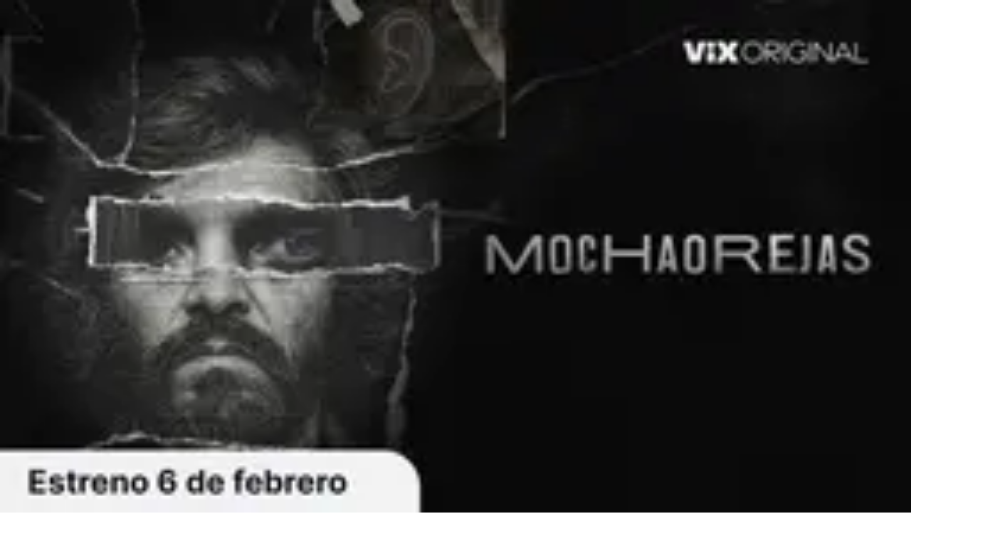

--- FILE ---
content_type: text/html; charset=utf-8
request_url: https://www.univision.com/local/arizona-ktvw/mujer-que-quedo-discapacitada-por-los-maltratos-de-su-pareja-pide-ayuda-a-la-comunidad
body_size: 43000
content:
<!DOCTYPE html><html class="roboto_flex_f25cb584-module__uS4W_G__variable poppins_d215fb54-module__eurMSW__variable bg-globalNav-background " lang="es" prefix="og: https://ogp.me/ns#"><head><meta charSet="utf-8"/><meta name="viewport" content="width=device-width, initial-scale=1"/><link rel="preload" as="image" href="https://st1.uvnimg.com/bf/77/0547645d4c32b3223a0a8fa1d6fb/version-arizona.svg"/><link rel="preload" as="image" imageSrcSet="/_next/image?url=https%3A%2F%2Fst1.uvnimg.com%2F59%2F0c%2F9612ae884f99b872cf5ba72ae359%2Fac94550814614c7dae581613f34ff818&amp;w=256&amp;q=75 256w, /_next/image?url=https%3A%2F%2Fst1.uvnimg.com%2F59%2F0c%2F9612ae884f99b872cf5ba72ae359%2Fac94550814614c7dae581613f34ff818&amp;w=320&amp;q=75 320w, /_next/image?url=https%3A%2F%2Fst1.uvnimg.com%2F59%2F0c%2F9612ae884f99b872cf5ba72ae359%2Fac94550814614c7dae581613f34ff818&amp;w=384&amp;q=75 384w, /_next/image?url=https%3A%2F%2Fst1.uvnimg.com%2F59%2F0c%2F9612ae884f99b872cf5ba72ae359%2Fac94550814614c7dae581613f34ff818&amp;w=450&amp;q=75 450w, /_next/image?url=https%3A%2F%2Fst1.uvnimg.com%2F59%2F0c%2F9612ae884f99b872cf5ba72ae359%2Fac94550814614c7dae581613f34ff818&amp;w=550&amp;q=75 550w, /_next/image?url=https%3A%2F%2Fst1.uvnimg.com%2F59%2F0c%2F9612ae884f99b872cf5ba72ae359%2Fac94550814614c7dae581613f34ff818&amp;w=640&amp;q=75 640w, /_next/image?url=https%3A%2F%2Fst1.uvnimg.com%2F59%2F0c%2F9612ae884f99b872cf5ba72ae359%2Fac94550814614c7dae581613f34ff818&amp;w=768&amp;q=75 768w, /_next/image?url=https%3A%2F%2Fst1.uvnimg.com%2F59%2F0c%2F9612ae884f99b872cf5ba72ae359%2Fac94550814614c7dae581613f34ff818&amp;w=1024&amp;q=75 1024w, /_next/image?url=https%3A%2F%2Fst1.uvnimg.com%2F59%2F0c%2F9612ae884f99b872cf5ba72ae359%2Fac94550814614c7dae581613f34ff818&amp;w=1280&amp;q=75 1280w" imageSizes="(min-width: 1024px) 60vw, 80vw"/><link rel="stylesheet" href="/_next/static/chunks/a1160d2f677ba57b.css" data-precedence="next"/><link rel="stylesheet" href="/_next/static/chunks/dd6453487aa8a223.css" data-precedence="next"/><link rel="preload" as="script" fetchPriority="low" href="/_next/static/chunks/9e9a2c2565a61a9b.js"/><script src="/_next/static/chunks/76e4a0db5bc8ac14.js" async=""></script><script src="/_next/static/chunks/e411b54cb40b88f8.js" async=""></script><script src="/_next/static/chunks/f66e73477f7b75d1.js" async=""></script><script src="/_next/static/chunks/turbopack-6c34fc8921b2f286.js" async=""></script><script src="/_next/static/chunks/f70b998379950ef2.js" async=""></script><script src="/_next/static/chunks/926c90f9587f5ee6.js" async=""></script><script src="/_next/static/chunks/c663739e9b9117d0.js" async=""></script><script src="/_next/static/chunks/141017da69a59e95.js" async=""></script><script src="/_next/static/chunks/dc5adabbef5fbcc8.js" async=""></script><script src="/_next/static/chunks/13e106ad54dd5156.js" async=""></script><script src="/_next/static/chunks/5acf2059dd51b055.js" async=""></script><script src="/_next/static/chunks/eefd60fa2d1ab974.js" async=""></script><script src="/_next/static/chunks/0cf4ad0eb79dfd0a.js" async=""></script><script src="/_next/static/chunks/6393481709095c81.js" async=""></script><script src="/_next/static/chunks/5d71995587133a11.js" async=""></script><script src="/_next/static/chunks/75bdb22306ea4a72.js" async=""></script><script src="/_next/static/chunks/1ff32be88bee17bc.js" async=""></script><link rel="modulepreload" href="/jwplayer/jwplayer.js"/><link rel="preload" href="https://cdn.cookielaw.org/scripttemplates/gpp.stub.js" as="script"/><link rel="preload" href="https://cdn.cookielaw.org/scripttemplates/otSDKStub.js" as="script"/><link rel="preload" href="https://www.googletagmanager.com/gtm.js?id=GTM-TDVV9BR" as="script"/><meta name="next-size-adjust" content=""/><link as="script" href="https://securepubads.g.doubleclick.net" rel="preconnect"/><link as="script" href="https://securepubads.g.doubleclick.net" rel="dns-prefetch"/><link as="script" href="https://www.googletagmanager.com" rel="preconnect"/><link as="script" href="https://www.googletagmanager.com" rel="dns-prefetch"/><link as="script" href="https://sb.scorecardresearch.com" rel="dns-prefetch"/><link as="script" href="https://prebid-server.rubiconproject.com" rel="dns-prefetch"/><link as="script" href="https://api.permutive.com" rel="dns-prefetch"/><link as="script" href="https://cdn-gl.imrworldwide.com" rel="dns-prefetch"/><link as="script" href="https://tpc.googlesyndication.com" rel="dns-prefetch"/><link as="script" href="https://token.rubiconproject.com" rel="dns-prefetch"/><link as="script" href="https://cdn.spotible.com" rel="dns-prefetch"/><link as="script" href="https://pixel.rubiconproject.com" rel="dns-prefetch"/><link as="script" href="https://dt.adsafeprotected.com" rel="dns-prefetch"/><link as="script" href="https://static.adsafeprotected.com" rel="dns-prefetch"/><link href="https://st1.uvnimg.com" rel="dns-prefetch"/><link as="script" href="https://www.google-analytics.com" rel="dns-prefetch"/><link as="script" href="https://c.amazon-adsystem.com" rel="dns-prefetch"/><link as="script" href="https://micro.rubiconproject.com" rel="dns-prefetch"/><link as="script" href="https://www.googletagservices.com" rel="dns-prefetch"/><link as="script" href="https://pixel.adsafeprotected.com" rel="dns-prefetch"/><link as="script" href="https://fastlane.rubiconproject.com" rel="dns-prefetch"/><link as="script" href="https://aax.amazon-adsystem.com" rel="dns-prefetch"/><link as="script" href="https://cdn.taboola.com" rel="dns-prefetch"/><link as="script" href="https://pagead2.googlesyndication.com" rel="dns-prefetch"/><link as="script" href="https://cds.taboola.com" rel="dns-prefetch"/><link as="script" href="https://ib.adnxs.com" rel="dns-prefetch"/><link as="script" href="https://cdn.permutive.com" rel="dns-prefetch"/><link as="script" href="https://static.chartbeat.com" rel="dns-prefetch"/><meta content="yes" name="apple-mobile-web-app-capable"/><meta content="yes" name="mobile-web-app-capable"/><meta content="#1716b1" name="theme-color"/><title>Mujer que quedó discapacitada por los maltratos de su pareja pide ayuda a la comunidad | Video | Univision  Phoenix KTVW | Univision</title><meta name="description" content="La mujer quedó confinada a una silla de ruedas por la agresión de su ex pareja y ahora ha emprendido un negocio, por lo que pide ayuda a la comunidad. | Video | Univision  Phoenix KTVW | Univision"/><link rel="manifest" href="/manifest.webmanifest"/><meta name="keywords" content="•	Noticias Arizona, •	Noticias Univisión Arizona a las 5, phoenix, •	Tucson, •	Noticias Phoenix, •	Frontera de Arizona, •	Noticias Univisión Arizona a las 10, •	Univisionarizona.com, •	Noticias Tucson"/><link rel="canonical" href="https://www.univision.com/local/arizona-ktvw/mujer-que-quedo-discapacitada-por-los-maltratos-de-su-pareja-pide-ayuda-a-la-comunidad-video"/><meta property="og:title" content="Mujer que quedó discapacitada por los maltratos de su pareja pide ayuda a la comunidad"/><meta property="og:description" content="La mujer quedó confinada a una silla de ruedas por la agresión de su ex pareja y ahora ha emprendido un negocio, por lo que pide ayuda a la comunidad."/><meta property="og:url" content="https://www.univision.com/local/arizona-ktvw/mujer-que-quedo-discapacitada-por-los-maltratos-de-su-pareja-pide-ayuda-a-la-comunidad-video"/><meta property="og:site_name" content="Univision"/><meta property="og:locale" content="es"/><meta property="og:image" content="https://www.univision.com/api/image/og/us/local/arizona-ktvw/mujer-que-quedo-discapacitada-por-los-maltratos-de-su-pareja-pide-ayuda-a-la-comunidad"/><meta property="og:type" content="website"/><meta name="twitter:card" content="summary_large_image"/><meta name="twitter:creator" content="@TUDNUSA"/><meta name="twitter:title" content="Mujer que quedó discapacitada por los maltratos de su pareja pide ayuda a la comunidad"/><meta name="twitter:description" content="La mujer quedó confinada a una silla de ruedas por la agresión de su ex pareja y ahora ha emprendido un negocio, por lo que pide ayuda a la comunidad."/><meta name="twitter:image" content="https://www.univision.com/api/image/x/us/local/arizona-ktvw/mujer-que-quedo-discapacitada-por-los-maltratos-de-su-pareja-pide-ayuda-a-la-comunidad"/><link rel="icon" href="/assets/noticias/favicon.ico"/><script>window.setEvoDarkTheme = ()=>{document.documentElement.classList.add("dark")};window.setEvoLightTheme = ()=>{document.documentElement.classList.remove("dark")};</script><script src="/_next/static/chunks/a6dad97d9634a72d.js" noModule=""></script></head><body class="group/body relative z-0" data-ao="false" data-disable-sticky="false"><div hidden=""><!--$--><!--/$--></div><!--$--><!--/$--><div class="relative z-[42] flex h-10 w-full flex-col overflow-hidden border-b border-b-globalNav-bottom-border bg-globalNav-background dark:bg-globalNav-background-dark"><div class="grid grid-cols-4 gap-x-4 px-4 sm:grid-cols-6 sm:gap-x-8 md:grid-cols-12 xl:mx-auto xl:max-w-[88rem] xl:px-0 h-[39px] w-full"><div class="col-span-full -ml-4 flex h-[39px] w-[calc(100%+3rem)]"><div class="remove-scroll flex h-[39px] w-full overflow-x-scroll pl-4 [mask-image:linear-gradient(90deg,rgba(255,255,255,0)0%,rgba(255,255,255,1)16px,rgba(0,0,0,1)calc(100%-82px),rgba(0,0,0,0)100%)] [mask-mode:alpha] sm:[mask-image:none] sm:[mask-mode:unset]"><ul class="flex h-[39px] w-full sm:justify-center"><li class="h-[39px] shrink-0 px-2 text-[10px] font-bold uppercase transition-colors first:px-0 first:pl-0 last:pr-8 md:px-3 text-globalNav-text"><div class="group/global relative flex h-full w-fit flex-col justify-center hover:text-globalNav-selected-text mr-[2px] md:mr-3"><div class="absolute top-0 left-0 h-1 w-full translate-y-[-4px] transition-transform group-hover/global:translate-y-[0px]" style="background-color:transparent"></div><a target="_self" class="flex h-full w-full flex-col justify-center px-1 text-nowrap -ml-1" data-navigation-from="univision" data-navigation-prefix="topnav" data-tracking-event="navigation_click" href="/"><svg class="fill-globalNav-fillIcon h-4 w-4" height="32" viewBox="0 0 256 256" width="32"><g fill="none" fill-rule="evenodd"><path d="M100.069 0v144.176c7.212 0 47.479 1.01 81.595-2.014 8.591-.87 16.993-1.96 24.992-3.338 19.642-3.7 36.189-9.505 41.93-14.278V14.36C233.633 3.318 170.677 0 100.07 0" fill="#00C473"></path><path d="M248.585 126.384v-1.84c-5.742 4.772-22.288 10.583-41.931 14.278-8 1.377-16.4 2.473-24.992 3.343-34.112 3.023-74.378 2.014-81.595 2.014 0 .83 0 1.647.005 2.449a708.813 708.813 0 0 0 .354 20.818c.204 6.999.515 13.935.966 20.658.942 14.278 2.514 27.644 5.004 38.806 2.781 12.481 6.722 22.19 12.236 27.349.088.082.175.174.262.25a133.6 133.6 0 0 0 5.402.117c42.13 0 79.363-20.867 101.84-52.775 8.11-11.505 14.29-26.551 18.1-42.269a127.294 127.294 0 0 0 4.344-33.043c-.005 0-.01.005-.015.005v-.145c.005-.005.015-.01.02-.015" fill="#1D1DEA"></path><path d="M118.63 254.257c-5.514-5.154-9.45-14.867-12.236-27.348-2.485-11.163-4.058-24.523-5.004-38.801-.451-6.729-.762-13.66-.966-20.664a622.093 622.093 0 0 1-.126-4.608c-.14-5.56-.209-10.486-.223-16.205-.005-.802-.005-1.618-.005-2.454-32.733 0-61.093-2.458-74.655-4.912-14.274-2.58-23.778-7.8-25.414-10.428 0 12.167 1.762 26.02 5.053 37.124a122.91 122.91 0 0 0 17.546 36.11c21.526 30.421 56.487 50.747 96.297 52.442-.092-.082-.175-.169-.267-.256" fill="#FF0000"></path><path d="M4.84 8.535C2.164 8.535 0 10.69 0 13.346v115.49c1.64 2.628 11.14 7.85 25.414 10.428 2.194.397 4.79.797 7.717 1.189 15.153 2 39.51 3.724 66.937 3.724v-88.87C69.112 15.635 21.22 8.534 4.84 8.534" fill="#C626B6"></path></g></svg></a></div></li><li class="h-[39px] shrink-0 px-2 text-[10px] font-bold uppercase transition-colors first:px-0 first:pl-0 last:pr-8 md:px-3 text-globalNav-text"><div class="group/global relative flex h-full w-fit flex-col justify-center hover:text-globalNav-selected-text"><div class="absolute top-0 left-0 h-1 w-full translate-y-[-4px] transition-transform group-hover/global:translate-y-[0px] bg-globalNav-bar"></div><a target="_blank" class="flex h-full w-full flex-col justify-center px-1 text-nowrap" data-navigation-from="vix" data-navigation-prefix="topnav" data-tracking-event="navigation_click" href="https://vix.onelink.me/Z4oU/qxdddseu">Vix</a></div></li><li class="h-[39px] shrink-0 px-2 text-[10px] font-bold uppercase transition-colors first:px-0 first:pl-0 last:pr-8 md:px-3 text-globalNav-selected-text"><div class="group/global relative flex h-full w-fit flex-col justify-center hover:text-globalNav-selected-text"><div class="absolute top-0 left-0 h-1 w-full top-0 bg-globalNav-selected-bar"></div><a target="_self" class="flex h-full w-full flex-col justify-center px-1 text-nowrap" data-navigation-from="noticias" data-navigation-prefix="topnav" data-tracking-event="navigation_click" href="/noticias">Noticias</a></div></li><li class="h-[39px] shrink-0 px-2 text-[10px] font-bold uppercase transition-colors first:px-0 first:pl-0 last:pr-8 md:px-3 text-globalNav-text"><div class="group/global relative flex h-full w-fit flex-col justify-center hover:text-globalNav-selected-text"><div class="absolute top-0 left-0 h-1 w-full translate-y-[-4px] transition-transform group-hover/global:translate-y-[0px] bg-globalNav-bar"></div><a target="_self" class="flex h-full w-full flex-col justify-center px-1 text-nowrap" data-navigation-from="shows" data-navigation-prefix="topnav" data-tracking-event="navigation_click" href="/shows">Shows</a></div></li><li class="h-[39px] shrink-0 px-2 text-[10px] font-bold uppercase transition-colors first:px-0 first:pl-0 last:pr-8 md:px-3 text-globalNav-text"><div class="group/global relative flex h-full w-fit flex-col justify-center hover:text-globalNav-selected-text"><div class="absolute top-0 left-0 h-1 w-full translate-y-[-4px] transition-transform group-hover/global:translate-y-[0px] bg-globalNav-bar"></div><a target="_self" class="flex h-full w-full flex-col justify-center px-1 text-nowrap" data-navigation-from="famosos" data-navigation-prefix="topnav" data-tracking-event="navigation_click" href="/famosos">Famosos</a></div></li><li class="h-[39px] shrink-0 px-2 text-[10px] font-bold uppercase transition-colors first:px-0 first:pl-0 last:pr-8 md:px-3 text-globalNav-text"><div class="group/global relative flex h-full w-fit flex-col justify-center hover:text-globalNav-selected-text"><div class="absolute top-0 left-0 h-1 w-full translate-y-[-4px] transition-transform group-hover/global:translate-y-[0px] bg-globalNav-bar"></div><a target="_self" class="flex h-full w-full flex-col justify-center px-1 text-nowrap" data-navigation-from="deportes" data-navigation-prefix="topnav" data-tracking-event="navigation_click" href="https://www.tudn.com">Deportes</a></div></li><li class="h-[39px] shrink-0 px-2 text-[10px] font-bold uppercase transition-colors first:px-0 first:pl-0 last:pr-8 md:px-3 text-globalNav-text"><div class="group/global relative flex h-full w-fit flex-col justify-center hover:text-globalNav-selected-text"><div class="absolute top-0 left-0 h-1 w-full translate-y-[-4px] transition-transform group-hover/global:translate-y-[0px] bg-globalNav-bar"></div><a target="_self" class="flex h-full w-full flex-col justify-center px-1 text-nowrap" data-navigation-from="radio" data-navigation-prefix="topnav" data-tracking-event="navigation_click" href="/radio">Radio</a></div></li><li class="h-[39px] shrink-0 px-2 text-[10px] font-bold uppercase transition-colors first:px-0 first:pl-0 last:pr-8 md:px-3 text-globalNav-text"><div class="group/global relative flex h-full w-fit flex-col justify-center hover:text-globalNav-selected-text"><div class="absolute top-0 left-0 h-1 w-full translate-y-[-4px] transition-transform group-hover/global:translate-y-[0px] bg-globalNav-bar"></div><a target="_blank" class="flex h-full w-full flex-col justify-center px-1 text-nowrap" data-navigation-from="shop" data-navigation-prefix="topnav" data-tracking-event="navigation_click" href="https://shop.univision.com">Shop</a></div></li></ul></div></div></div></div><!--$--><!--/$--><style>
      :root {
        --color-primary-60: var(--color-bright-navy);
        --color-primary-80: var(--color-deep-cove);

        --color-background: var(--color-white-raw);
        --color-widgets-background: var(--color-wild-sand);

        --color-globalNav-background: var(--color-elegant-navy);
        --color-globalNav-background-dark: var(--color-deep-cove);
        --color-globalNav-bottom-border: var(--color-elegant-navy);

        --color-mainHeader-background: var(--color-bright-navy);
        --color-mainHeader-background-dark: var(--color-bright-navy);
        --color-mainHeader-selected-bg: var(--color-gallery);
        --color-mainHeader-selected-text: var(--color-bright-navy);

        --color-subHeader-background: var(--color-gallery);
        --color-subHeader-text: var(--color-cod-gray-light);
        --color-subHeader-text-selected: var(--color-cod-gray-light);

        --color-hamburger-background: #FFFFFF;
        --color-hamburger-selected: #FFFFFF;
        --color-hamburger-text: var(--color-tuatara);
        --color-hamburger-text-selected: var(--color-cod-gray-light);

        --color-sharebutton-background: var(--color-mainHeader-background);
        --color-sharebutton-background-dark: var(--color-mainHeader-background-dark);

        --color-mvpdbutton-background-hover: var(--color-deep-cove);
        --color-mvpdbutton-text-hover: var(--color-white-raw);

        --color-button-background: var(--color-mainHeader-background);
        --color-button-text: var(--color-desert-storm);
        --color-button-text-hover: var(--color-desert-storm);
        --color-button-background-hover: var(--color-mainHeader-background);
      }

      .logo-sizes {
        height: 23px;
        width: 113px;
      }

      .evoTitle {
        color: var(--color-woodsmoke);
      }

      .evoTitle:where(.dark, .dark *) {
        color: var(--color-white-raw);
      }
     </style><header class="top-0 z-50 block h-14 w-full group-data-[disable-sticky=&quot;true&quot;]/body:relative relative md:h-16 bg-mainHeader-background dark:bg-mainHeader-background-dark"><div class="grid grid-cols-4 gap-x-4 px-4 sm:grid-cols-6 sm:gap-x-8 md:grid-cols-12 xl:mx-auto xl:max-w-[88rem] xl:px-0 h-full grid-cols-5"><div class="pointer-events-none absolute z-50 ml-12 flex h-full items-center transition-opacity duration-300 md:hidden opacity-0"><svg fill="#FFFFFF" height="40" viewBox="0 0 160 40" width="165"><path d="M47.7044 21.1973V24.9664H42.6613V30.6255H39.0339V24.9664H33.9908V21.1973H39.0339V15.5383H42.6613V21.1973H47.7044ZM27.9349 8L23.4911 26.5128L29.4333 32L35.1896 8H27.9245H27.9349ZM8 30.6255H21.3002L22.1787 26.9852L11.2966 16.9235L8 30.6255ZM12.5161 11.7691L11.6067 15.5383L22.4887 25.6L25.806 11.7691H12.5161ZM64.632 25.804V11.7691H60.8393V25.7611C60.8393 27.0389 60.1056 27.7477 58.7931 27.7477C57.4806 27.7477 56.8089 27.0389 56.8089 25.7611V11.7691H52.8612V25.8148C52.8612 28.9611 55.3725 31.1087 58.8034 31.1087C62.2344 31.1087 64.632 28.9611 64.632 25.8148V25.804ZM79.6994 30.6255V11.7691H76.1857V22.5826L74.7183 19.5007L70.8222 11.7691H67.5773V30.6255H71.1426V19.9839L72.6927 23.0658L76.7025 30.6255H79.6994ZM86.5614 30.6255V11.7691H82.6653V30.6255H86.5614ZM101.494 11.7691H97.6811L95.0355 24.5906L92.3899 11.7691H88.3802L93.041 30.6255H96.751L101.494 11.7691ZM107.106 30.6255V11.7691H103.21V30.6255H107.106ZM121.14 25.3852C121.14 22.6362 119.373 21.1651 116.831 19.7262C114.516 18.4805 113.482 17.7396 113.482 16.4081C113.482 15.0765 114.216 14.5396 115.363 14.5396C116.51 14.5396 117.409 15.5275 117.409 16.8054V17.396H120.923V16.6336C120.923 13.6376 118.711 11.3074 115.394 11.3074C112.077 11.3074 109.7 13.9168 109.7 16.8054C109.7 19.694 112.015 21.1973 114.195 22.4107C116.293 23.549 117.327 24.3651 117.327 25.7289C117.327 27.0926 116.645 27.855 115.26 27.855C113.875 27.855 113.079 27.0067 113.079 25.4174V24.7946H109.514V25.7611C109.514 28.9933 111.777 31.1087 115.342 31.1087C118.908 31.1087 121.15 28.4456 121.15 25.3852H121.14ZM127.403 30.6255V11.7691H123.507V30.6255H127.403ZM142.119 25.3315V17.0631C142.119 13.7235 139.907 11.3181 136.156 11.3181C132.404 11.3181 130.193 13.7235 130.193 17.0631V25.3315C130.193 28.7034 132.425 31.1087 136.156 31.1087C139.886 31.1087 142.119 28.7034 142.119 25.3315ZM138.192 25.557C138.192 26.8349 137.458 27.6832 136.145 27.6832C134.833 27.6832 134.13 26.8349 134.13 25.557V16.8376C134.13 15.5597 134.864 14.7114 136.145 14.7114C137.427 14.7114 138.192 15.5597 138.192 16.8376V25.557ZM157 30.6255V11.7691H153.486V22.5826L152.019 19.5007L148.123 11.7691H144.878V30.6255H148.443V19.9839L149.993 23.0658L154.003 30.6255H157Z" fill="white"></path></svg></div><div class="relative -mr-1 flex h-[30px] w-[30px] shrink-0 col-start-1 row-start-1 self-center md:hidden"><div class="absolute top-0 right-0 w-full"><button aria-expanded="false" aria-label="Menu" class="absolute z-20 -ml-1 h-[30px] w-[30px]" type="button"><svg class="transition-transform duration-300 rotate-0" viewBox="0 0 30 30"><path class="fill-transparent stroke-2 transition-colors duration-300 stroke-hamburger-icon" stroke-linecap="round" d="M 7 9 L 23.5 9"></path><path class="fill-transparent stroke-2 transition-colors duration-300 stroke-hamburger-icon" stroke-linecap="round" d="M 7 15 L 23.5 15"></path><path class="fill-transparent stroke-2 transition-colors duration-300 stroke-hamburger-icon" stroke-linecap="round" d="M 7 21 L 23.5 21"></path></svg></button><div class="pointer-events-none absolute -top-3 -left-4 z-10 h-[100vh] w-[100vw] origin-top-left overflow-clip select-none sm:max-w-[360px]"><div class="pointer-events-none absolute top-0 left-0 h-full w-full bg-hamburger-background" style="clip-path:circle(.1vh at 28px 27px)"></div><nav class="remove-scroll z-20 flex h-full w-full flex-col items-start overflow-x-hidden pt-[106px] pb-40 scrolling-touch pointer-events-none" role="navigation"><div class="absolute top-0 left-0 z-[19] h-[114px] w-full bg-gradient-to-b from-hamburger-background via-hamburger-background to-transparent invisible"></div><div class="z-3 mb-[5px] flex w-full shrink-0 flex-col py-[1.5px]" style="opacity:0;transform:translateY(160px) scale(1.2)"><div class="relative"><button aria-expanded="true" aria-haspopup="true" aria-label="Close" class="absolute right-11 z-4 flex h-[30px] w-[30px] items-center justify-center place-self-center top-[calc(50%-14px)] sm:top-[calc(50%-13px)]" role="button"><svg class="h-5 w-5 hamburger-arrow stroke-black arrow-opened" viewBox="0 0 20 20"><path class="fill-transparent stroke-2 arrow-path stroke-inherit" stroke-linecap="round" d="M 2.5 14.25 L 10 6.75 M 10 6.75 L 17.5 14.25"></path></svg></button><button class="hamburger-text relative flex w-full items-center flex pt-[0.5rem] pb-1 text-hamburger-first-level sm:text-hamburger-first-level-sm bg-hamburger-selected pt-2 pb-[7px] text-hamburger-text-selected transition-colors duration-200 pl-11" type="button" aria-haspopup="true"><svg class="mr-2 -ml-2 fill-blue-screen" fill="#000000" height="24" viewBox="0 0 256 256" width="24"><path d="M128.5 32a75.62 75.62 0 0 0-53.362 22.118A75.483 75.483 0 0 0 53 107.431c0 64.546 68.636 113.319 71.553 115.376a7.129 7.129 0 0 0 7.894 0C135.364 220.75 204 171.977 204 107.431a75.483 75.483 0 0 0-22.138-53.313A75.62 75.62 0 0 0 128.5 32Zm0 48.002c5.43 0 10.738 1.609 15.253 4.623a27.412 27.412 0 0 1 4.16 42.202 27.453 27.453 0 0 1-14.057 7.507 27.484 27.484 0 0 1-15.863-1.56 27.44 27.44 0 0 1-12.32-10.103 27.41 27.41 0 0 1 3.414-34.635 27.465 27.465 0 0 1 19.413-8.034Z"></path></svg>Arizona</button></div><ul class="overflow-hidden" style="height:auto"><li class="ml-15 first:mt-6 last:mb-6"><a class="hamburger-text relative flex w-full items-center text-hamburger-text mt-5 text-hamburger-second-level sm:text-hamburger-second-level-sm" data-navigation-from="todo" data-navigation-prefix="hamburger" data-tracking-event="navigation_click" href="/local/arizona-ktvw">Todo</a></li><li class="ml-15 first:mt-6 last:mb-6"><a class="hamburger-text relative flex w-full items-center text-hamburger-text mt-5 text-hamburger-second-level sm:text-hamburger-second-level-sm" data-navigation-from="lotería" data-navigation-prefix="hamburger" data-tracking-event="navigation_click" href="/local/arizona-ktvw/loteria">Lotería</a></li><li class="ml-15 first:mt-6 last:mb-6"><a class="hamburger-text relative flex w-full items-center text-hamburger-text mt-5 text-hamburger-second-level sm:text-hamburger-second-level-sm" data-navigation-from="el tiempo" data-navigation-prefix="hamburger" data-tracking-event="navigation_click" href="/local/arizona-ktvw/tiempo">El Tiempo</a></li><li class="ml-15 first:mt-6 last:mb-6"><a class="hamburger-text relative flex w-full items-center text-hamburger-text mt-5 text-hamburger-second-level sm:text-hamburger-second-level-sm" data-navigation-from="local 24/7" data-navigation-prefix="hamburger" data-tracking-event="navigation_click" href="/local/arizona-ktvw/tv-en-vivo">Local 24/7</a></li><li class="ml-15 first:mt-6 last:mb-6"><a class="hamburger-text relative flex w-full items-center text-hamburger-text mt-5 text-hamburger-second-level sm:text-hamburger-second-level-sm" data-navigation-from="repórtalo" data-navigation-prefix="hamburger" data-tracking-event="navigation_click" href="/local/arizona-ktvw/reportalo">Repórtalo</a></li><li class="ml-15 first:mt-6 last:mb-6"><a class="hamburger-text relative flex w-full items-center text-hamburger-text mt-5 text-hamburger-second-level sm:text-hamburger-second-level-sm" data-navigation-from="trabajos" data-navigation-prefix="hamburger" data-tracking-event="navigation_click" href="https://trabajos.univision.com/local/arizona-ktvw/trabajos">Trabajos</a></li><li class="ml-15 first:mt-6 last:mb-6"><a class="hamburger-text relative flex w-full items-center text-hamburger-text mt-5 text-hamburger-second-level sm:text-hamburger-second-level-sm" data-navigation-from="comunidad" data-navigation-prefix="hamburger" data-tracking-event="navigation_click" href="/local/arizona-ktvw/noticias/especiales/contigo">Comunidad</a></li><li class="ml-15 first:mt-6 last:mb-6"><a class="hamburger-text relative flex w-full items-center text-hamburger-text mt-5 text-hamburger-second-level sm:text-hamburger-second-level-sm" data-navigation-from="quiénes somos" data-navigation-prefix="hamburger" data-tracking-event="navigation_click" href="/local/arizona-ktvw/somos-univision-arizona">Quiénes somos</a></li><li class="ml-15 first:mt-6 last:mb-6"><a class="hamburger-text relative flex w-full items-center text-hamburger-text mt-5 text-hamburger-second-level sm:text-hamburger-second-level-sm" data-navigation-from="video" data-navigation-prefix="hamburger" data-tracking-event="navigation_click" href="/local/arizona-ktvw/videos">Video</a></li></ul></div><div aria-label="section" class="mb-[5px] flex w-full shrink-0 flex-col py-[1.5px]" style="opacity:0;transform:translateY(160px) scale(1.2)"><a class="hamburger-text relative flex w-full items-center text-hamburger-text flex pt-[0.5rem] pb-1 text-hamburger-first-level sm:text-hamburger-first-level-sm pl-11" data-navigation-from="politica" data-navigation-prefix="hamburger" data-tracking-event="navigation_click" href="/noticias/politica">Politica</a></div><div class="z-3 mb-[5px] flex w-full shrink-0 flex-col py-[1.5px]" style="opacity:0;transform:translateY(160px) scale(1.2)"><div class="relative"><button aria-expanded="false" aria-haspopup="true" aria-label="Open" class="absolute right-11 z-4 flex h-[30px] w-[30px] items-center justify-center place-self-center top-[calc(50%-14px)] sm:top-[calc(50%-13px)]" role="button"><svg class="h-5 w-5 hamburger-arrow stroke-white arrow-closed" viewBox="0 0 20 20"><path class="fill-transparent stroke-2 arrow-path stroke-inherit" stroke-linecap="round" d="M 2.5 6.75 L 10 14.25 M 10 14.25 L 17.5 6.75"></path></svg></button><button class="hamburger-text relative flex w-full items-center text-hamburger-text flex pt-[0.5rem] pb-1 text-hamburger-first-level sm:text-hamburger-first-level-sm pl-11" type="button" aria-haspopup="true">Inmigración</button></div><ul class="overflow-hidden" style="height:0px"><li class="ml-15 first:mt-6 last:mb-6"><a class="hamburger-text relative flex w-full items-center text-hamburger-text mt-5 text-hamburger-second-level sm:text-hamburger-second-level-sm" data-navigation-from="todo" data-navigation-prefix="hamburger" data-tracking-event="navigation_click" href="/noticias/inmigracion">Todo</a></li><li class="ml-15 first:mt-6 last:mb-6"><a class="hamburger-text relative flex w-full items-center text-hamburger-text mt-5 text-hamburger-second-level sm:text-hamburger-second-level-sm" data-navigation-from="encuentra tu visa" data-navigation-prefix="hamburger" data-tracking-event="navigation_click" href="/noticias/inmigracion/quieres-entrar-trabajar-o-vivir-en-estados-unidos-esta-es-la-visa-que-necesitas">Encuentra tu Visa</a></li><li class="ml-15 first:mt-6 last:mb-6"><a class="hamburger-text relative flex w-full items-center text-hamburger-text mt-5 text-hamburger-second-level sm:text-hamburger-second-level-sm" data-navigation-from="preguntas y respuestas" data-navigation-prefix="hamburger" data-tracking-event="navigation_click" href="/noticias/preguntas-inmigracion">Preguntas y Respuestas</a></li><li class="ml-15 first:mt-6 last:mb-6"><a class="hamburger-text relative flex w-full items-center text-hamburger-text mt-5 text-hamburger-second-level sm:text-hamburger-second-level-sm" data-navigation-from="las nuevas reglas" data-navigation-prefix="hamburger" data-tracking-event="navigation_click" href="/noticias/inmigracion/nuevas-reglas-de-inmigracion">Las Nuevas Reglas</a></li></ul></div><div aria-label="section" class="mb-[5px] flex w-full shrink-0 flex-col py-[1.5px]" style="opacity:0;transform:translateY(160px) scale(1.2)"><a class="hamburger-text relative flex w-full items-center text-hamburger-text flex pt-[0.5rem] pb-1 text-hamburger-first-level sm:text-hamburger-first-level-sm pl-11" data-navigation-from="dinero" data-navigation-prefix="hamburger" data-tracking-event="navigation_click" href="/noticias/dinero">Dinero</a></div><div aria-label="section" class="mb-[5px] flex w-full shrink-0 flex-col py-[1.5px]" style="opacity:0;transform:translateY(160px) scale(1.2)"><a class="hamburger-text relative flex w-full items-center text-hamburger-text flex pt-[0.5rem] pb-1 text-hamburger-first-level sm:text-hamburger-first-level-sm pl-11" data-navigation-from="eeuu" data-navigation-prefix="hamburger" data-tracking-event="navigation_click" href="/noticias/estados-unidos">EEUU</a></div><div class="z-3 mb-[5px] flex w-full shrink-0 flex-col py-[1.5px]" style="opacity:0;transform:translateY(160px) scale(1.2)"><div class="relative"><button aria-expanded="false" aria-haspopup="true" aria-label="Open" class="absolute right-11 z-4 flex h-[30px] w-[30px] items-center justify-center place-self-center top-[calc(50%-14px)] sm:top-[calc(50%-13px)]" role="button"><svg class="h-5 w-5 hamburger-arrow stroke-white arrow-closed" viewBox="0 0 20 20"><path class="fill-transparent stroke-2 arrow-path stroke-inherit" stroke-linecap="round" d="M 2.5 6.75 L 10 14.25 M 10 14.25 L 17.5 6.75"></path></svg></button><button class="hamburger-text relative flex w-full items-center text-hamburger-text flex pt-[0.5rem] pb-1 text-hamburger-first-level sm:text-hamburger-first-level-sm pl-11" type="button" aria-haspopup="true">Más</button></div><ul class="overflow-hidden" style="height:0px"><li class="ml-15 first:mt-6 last:mb-6"><a class="hamburger-text relative flex w-full items-center text-hamburger-text mt-5 text-hamburger-second-level sm:text-hamburger-second-level-sm" data-navigation-from="infografías" data-navigation-prefix="hamburger" data-tracking-event="navigation_click" href="/temas/graficos-noticias">Infografías</a></li><li class="ml-15 first:mt-6 last:mb-6"><a class="hamburger-text relative flex w-full items-center text-hamburger-text mt-5 text-hamburger-second-level sm:text-hamburger-second-level-sm" data-navigation-from="trabajos" data-navigation-prefix="hamburger" data-tracking-event="navigation_click" href="https://trabajos.univision.com">Trabajos</a></li></ul></div></nav></div></div></div><a aria-label="univision" class="group col-start-1 col-end-3 row-start-1 flex w-fit shrink-0 items-center sm:col-[1/7] sm:justify-self-start md:z-30 md:col-span-1 md:col-start-1 md:justify-start md:justify-self-start z-[40] ml-12 lg:ml-0" data-navigation-from="home" data-navigation-prefix="mainnav" data-tracking-event="navigation_click" href="/noticias"><svg fill="#FFFFFF" height="40" viewBox="0 0 160 40" width="165"><path d="M47.7044 21.1973V24.9664H42.6613V30.6255H39.0339V24.9664H33.9908V21.1973H39.0339V15.5383H42.6613V21.1973H47.7044ZM27.9349 8L23.4911 26.5128L29.4333 32L35.1896 8H27.9245H27.9349ZM8 30.6255H21.3002L22.1787 26.9852L11.2966 16.9235L8 30.6255ZM12.5161 11.7691L11.6067 15.5383L22.4887 25.6L25.806 11.7691H12.5161ZM64.632 25.804V11.7691H60.8393V25.7611C60.8393 27.0389 60.1056 27.7477 58.7931 27.7477C57.4806 27.7477 56.8089 27.0389 56.8089 25.7611V11.7691H52.8612V25.8148C52.8612 28.9611 55.3725 31.1087 58.8034 31.1087C62.2344 31.1087 64.632 28.9611 64.632 25.8148V25.804ZM79.6994 30.6255V11.7691H76.1857V22.5826L74.7183 19.5007L70.8222 11.7691H67.5773V30.6255H71.1426V19.9839L72.6927 23.0658L76.7025 30.6255H79.6994ZM86.5614 30.6255V11.7691H82.6653V30.6255H86.5614ZM101.494 11.7691H97.6811L95.0355 24.5906L92.3899 11.7691H88.3802L93.041 30.6255H96.751L101.494 11.7691ZM107.106 30.6255V11.7691H103.21V30.6255H107.106ZM121.14 25.3852C121.14 22.6362 119.373 21.1651 116.831 19.7262C114.516 18.4805 113.482 17.7396 113.482 16.4081C113.482 15.0765 114.216 14.5396 115.363 14.5396C116.51 14.5396 117.409 15.5275 117.409 16.8054V17.396H120.923V16.6336C120.923 13.6376 118.711 11.3074 115.394 11.3074C112.077 11.3074 109.7 13.9168 109.7 16.8054C109.7 19.694 112.015 21.1973 114.195 22.4107C116.293 23.549 117.327 24.3651 117.327 25.7289C117.327 27.0926 116.645 27.855 115.26 27.855C113.875 27.855 113.079 27.0067 113.079 25.4174V24.7946H109.514V25.7611C109.514 28.9933 111.777 31.1087 115.342 31.1087C118.908 31.1087 121.15 28.4456 121.15 25.3852H121.14ZM127.403 30.6255V11.7691H123.507V30.6255H127.403ZM142.119 25.3315V17.0631C142.119 13.7235 139.907 11.3181 136.156 11.3181C132.404 11.3181 130.193 13.7235 130.193 17.0631V25.3315C130.193 28.7034 132.425 31.1087 136.156 31.1087C139.886 31.1087 142.119 28.7034 142.119 25.3315ZM138.192 25.557C138.192 26.8349 137.458 27.6832 136.145 27.6832C134.833 27.6832 134.13 26.8349 134.13 25.557V16.8376C134.13 15.5597 134.864 14.7114 136.145 14.7114C137.427 14.7114 138.192 15.5597 138.192 16.8376V25.557ZM157 30.6255V11.7691H153.486V22.5826L152.019 19.5007L148.123 11.7691H144.878V30.6255H148.443V19.9839L149.993 23.0658L154.003 30.6255H157Z" fill="white"></path></svg></a><nav class="z-20 row-start-1 hidden items-center sm:col-span-9 sm:col-start-3 sm:justify-start md:flex"><ol class="flex h-full"><li class="group shrink-0 cursor-pointer select-none first:ml-[3.375rem] md:first:ml-6 lg:first:-ml-8 xl:first:-ml-[30px]" data-menu-title="Arizona" id="menu-Arizona" role="presentation" tabindex="-1"><a aria-haspopup="false" role="menuitem" aria-current="true" class="relative flex h-full shrink-0 items-center px-2 !tracking-normal ease-out sm:navigation-s md:px-[0.6rem] xl:navigation-l bg-mainHeader-selected-bg text-mainHeader-selected-text" href="/local/arizona-ktvw">Arizona<div class="hidden"><div class="absolute bottom-0 left-0 h-[.4375rem] w-full bg-mainHeader-bar duration-300 group-hover:flex sm:h-5"></div></div></a></li><li class="group shrink-0 cursor-pointer select-none first:ml-[3.375rem] md:first:ml-6 lg:first:-ml-8 xl:first:-ml-[30px]" data-menu-title="Politica" id="menu-Politica" role="presentation" tabindex="-1"><a aria-haspopup="false" role="menuitem" class="relative flex h-full shrink-0 items-center px-2 !tracking-normal ease-out sm:navigation-s md:px-[0.6rem] xl:navigation-l text-mainHeader-text" href="/noticias/politica">Politica<div class="absolute top-0 left-0 h-full w-full overflow-hidden"><div class="absolute bottom-0 left-0 h-[.4375rem] w-full bg-mainHeader-bar duration-300 group-hover:flex sm:h-5 [transform:translate3d(0px,20px,0px)] opacity-0 transition-all ease-in group-hover:[transform:translate3d(0px,12px,0px)] group-hover:opacity-100 group-hover:ease-out"></div></div></a></li><li class="group shrink-0 cursor-pointer select-none first:ml-[3.375rem] md:first:ml-6 lg:first:-ml-8 xl:first:-ml-[30px]" data-menu-title="Inmigración" id="menu-Inmigración" role="presentation" tabindex="-1"><a aria-haspopup="false" role="menuitem" class="relative flex h-full shrink-0 items-center px-2 !tracking-normal ease-out sm:navigation-s md:px-[0.6rem] xl:navigation-l text-mainHeader-text" href="/noticias/inmigracion">Inmigración<div class="absolute top-0 left-0 h-full w-full overflow-hidden"><div class="absolute bottom-0 left-0 h-[.4375rem] w-full bg-mainHeader-bar duration-300 group-hover:flex sm:h-5 [transform:translate3d(0px,20px,0px)] opacity-0 transition-all ease-in group-hover:[transform:translate3d(0px,12px,0px)] group-hover:opacity-100 group-hover:ease-out"></div></div></a></li><li class="group shrink-0 cursor-pointer select-none first:ml-[3.375rem] md:first:ml-6 lg:first:-ml-8 xl:first:-ml-[30px]" data-menu-title="Dinero" id="menu-Dinero" role="presentation" tabindex="-1"><a aria-haspopup="false" role="menuitem" class="relative flex h-full shrink-0 items-center px-2 !tracking-normal ease-out sm:navigation-s md:px-[0.6rem] xl:navigation-l text-mainHeader-text" href="/noticias/dinero">Dinero<div class="absolute top-0 left-0 h-full w-full overflow-hidden"><div class="absolute bottom-0 left-0 h-[.4375rem] w-full bg-mainHeader-bar duration-300 group-hover:flex sm:h-5 [transform:translate3d(0px,20px,0px)] opacity-0 transition-all ease-in group-hover:[transform:translate3d(0px,12px,0px)] group-hover:opacity-100 group-hover:ease-out"></div></div></a></li><li class="group shrink-0 cursor-pointer select-none first:ml-[3.375rem] md:first:ml-6 lg:first:-ml-8 xl:first:-ml-[30px]" data-menu-title="EEUU" id="menu-EEUU" role="presentation" tabindex="-1"><a aria-haspopup="false" role="menuitem" class="relative flex h-full shrink-0 items-center px-2 !tracking-normal ease-out sm:navigation-s md:px-[0.6rem] xl:navigation-l text-mainHeader-text" href="/noticias/estados-unidos">EEUU<div class="absolute top-0 left-0 h-full w-full overflow-hidden"><div class="absolute bottom-0 left-0 h-[.4375rem] w-full bg-mainHeader-bar duration-300 group-hover:flex sm:h-5 [transform:translate3d(0px,20px,0px)] opacity-0 transition-all ease-in group-hover:[transform:translate3d(0px,12px,0px)] group-hover:opacity-100 group-hover:ease-out"></div></div></a></li><li class="group shrink-0 cursor-pointer select-none first:ml-[3.375rem] md:first:ml-6 lg:first:-ml-8 xl:first:-ml-[30px]" data-menu-title="Más" id="menu-Más" role="presentation" tabindex="-1"><div class="relative flex h-full shrink-0 items-center px-2 !tracking-normal ease-out sm:navigation-s md:px-[0.6rem] xl:navigation-l cursor-pointer text-mainHeader-text">Más<svg class="h-5 w-5 ml-1 stroke-white arrow-closed" viewBox="0 0 20 20"><path class="fill-transparent stroke-2 stroke-inherit" stroke-linecap="round" d="M 2.5 6.75 L 10 14.25 M 10 14.25 L 17.5 6.75"></path></svg><div class="absolute top-0 left-0 h-full w-full overflow-hidden"><div class="absolute bottom-0 left-0 h-[.4375rem] w-full bg-mainHeader-bar duration-300 group-hover:flex sm:h-5 [transform:translate3d(0px,20px,0px)] opacity-0 transition-all ease-in group-hover:[transform:translate3d(0px,12px,0px)] group-hover:opacity-100 group-hover:ease-out"></div></div></div></li></ol></nav><!--$--><!--/$--></div></header><!--$?--><template id="B:0"></template><!--/$--><div class="relative top-0 z-[41] w-full sticky group-[[data-pinned=&#x27;true&#x27;]]/body:overflow-hidden group-[[data-pinned=&#x27;true&#x27;]]/body:md:overflow-visible top-10 md:top-0"><div class="flex w-full bottom-0 h-[var(--sub-header-height)] group-[[data-ao=&#x27;true&#x27;]]/body:animation-check"><div class="relative z-40 flex w-full overflow-hidden bg-subHeader-background"><div class="grid grid-cols-4 gap-x-4 px-4 sm:grid-cols-6 sm:gap-x-8 md:grid-cols-12 xl:mx-auto xl:max-w-[88rem] xl:px-0 w-full"><div class="left-0 col-span-full md:static lg:col-start-1 sticky"><div class="mt-[13px] font-poppins text-[1.25rem] leading-7.5 font-bold uppercase md:text-[2.5rem] md:absolute md:mt-0 bottom-14.5 md:bottom-10.5"><a class="flex items-center text-l-poppins text-subHeader-sticky-text md:mb-5" href="/local/arizona-ktvw"><img alt="Arizona" class="h-6" src="https://st1.uvnimg.com/bf/77/0547645d4c32b3223a0a8fa1d6fb/version-arizona.svg"/></a></div></div><ol class="subNav remove-scroll col-span-full -mx-4 flex h-full items-end overflow-y-hidden overflow-x-scroll px-4 font-bold [mask-image:linear-gradient(90deg,rgba(255,255,255,0)0%,rgba(255,255,255,1)16px,rgba(0,0,0,1)calc(100%-16px),rgba(0,0,0,0)100%)] [mask-mode:alpha] sm:m-0 sm:p-0 lg:col-start-1 sm:[mask-image:none]"><li class="subNav relative flex h-10 shrink-0 cursor-pointer scroll-ml-4 items-center text-m-label uppercase sm:font-poppins sm:text-[14px] text-subHeader-text dark:text-subHeader-text-dark"><a class="group relative z-10 flex h-full items-center px-4 text-[14px] font-bold mb-[5px] font-poppins" data-target="desktop-hover-Todo" href="/local/arizona-ktvw">Todo<div class="absolute bottom-0 left-0 h-[.4375rem] w-full [transform:translate3d(0px,18px,0px)] opacity-0 transition-all duration-200 ease-in group-hover:flex group-hover:[transform:translate3d(0px,16px,0px)] group-hover:opacity-100 group-hover:ease-out sm:h-5 bg-subHeader-text"></div></a></li><li class="subNav relative flex h-10 shrink-0 cursor-pointer scroll-ml-4 items-center text-m-label uppercase sm:font-poppins sm:text-[14px] text-subHeader-text dark:text-subHeader-text-dark"><a class="group relative z-10 flex h-full items-center px-4 text-[14px] font-bold mb-[5px] font-poppins" data-target="desktop-hover-Lotería" href="/local/arizona-ktvw/loteria">Lotería<div class="absolute bottom-0 left-0 h-[.4375rem] w-full [transform:translate3d(0px,18px,0px)] opacity-0 transition-all duration-200 ease-in group-hover:flex group-hover:[transform:translate3d(0px,16px,0px)] group-hover:opacity-100 group-hover:ease-out sm:h-5 bg-subHeader-text"></div></a></li><li class="subNav relative flex h-10 shrink-0 cursor-pointer scroll-ml-4 items-center text-m-label uppercase sm:font-poppins sm:text-[14px] text-subHeader-text dark:text-subHeader-text-dark"><a class="group relative z-10 flex h-full items-center px-4 text-[14px] font-bold mb-[5px] font-poppins" data-target="desktop-hover-El Tiempo" href="/local/arizona-ktvw/tiempo">El Tiempo<div class="absolute bottom-0 left-0 h-[.4375rem] w-full [transform:translate3d(0px,18px,0px)] opacity-0 transition-all duration-200 ease-in group-hover:flex group-hover:[transform:translate3d(0px,16px,0px)] group-hover:opacity-100 group-hover:ease-out sm:h-5 bg-subHeader-text"></div></a></li><li class="subNav relative flex h-10 shrink-0 cursor-pointer scroll-ml-4 items-center text-m-label uppercase sm:font-poppins sm:text-[14px] text-subHeader-text dark:text-subHeader-text-dark"><a class="group relative z-10 flex h-full items-center px-4 text-[14px] font-bold mb-[5px] font-poppins" data-target="desktop-hover-Local 24/7" href="/local/arizona-ktvw/tv-en-vivo">Local 24/7<div class="absolute bottom-0 left-0 h-[.4375rem] w-full [transform:translate3d(0px,18px,0px)] opacity-0 transition-all duration-200 ease-in group-hover:flex group-hover:[transform:translate3d(0px,16px,0px)] group-hover:opacity-100 group-hover:ease-out sm:h-5 bg-subHeader-text"></div></a></li><li class="subNav relative flex h-10 shrink-0 cursor-pointer scroll-ml-4 items-center text-m-label uppercase sm:font-poppins sm:text-[14px] text-subHeader-text dark:text-subHeader-text-dark"><a class="group relative z-10 flex h-full items-center px-4 text-[14px] font-bold mb-[5px] font-poppins" data-target="desktop-hover-Repórtalo" href="/local/arizona-ktvw/reportalo">Repórtalo<div class="absolute bottom-0 left-0 h-[.4375rem] w-full [transform:translate3d(0px,18px,0px)] opacity-0 transition-all duration-200 ease-in group-hover:flex group-hover:[transform:translate3d(0px,16px,0px)] group-hover:opacity-100 group-hover:ease-out sm:h-5 bg-subHeader-text"></div></a></li><li class="subNav relative flex h-10 shrink-0 cursor-pointer scroll-ml-4 items-center text-m-label uppercase sm:font-poppins sm:text-[14px] text-subHeader-text dark:text-subHeader-text-dark"><a class="group relative z-10 flex h-full items-center px-4 text-[14px] font-bold mb-[5px] font-poppins" data-target="desktop-hover-Trabajos" href="https://trabajos.univision.com/local/arizona-ktvw/trabajos">Trabajos<div class="absolute bottom-0 left-0 h-[.4375rem] w-full [transform:translate3d(0px,18px,0px)] opacity-0 transition-all duration-200 ease-in group-hover:flex group-hover:[transform:translate3d(0px,16px,0px)] group-hover:opacity-100 group-hover:ease-out sm:h-5 bg-subHeader-text"></div></a></li><li class="subNav relative flex h-10 shrink-0 cursor-pointer scroll-ml-4 items-center text-m-label uppercase sm:font-poppins sm:text-[14px] text-subHeader-text dark:text-subHeader-text-dark"><a class="group relative z-10 flex h-full items-center px-4 text-[14px] font-bold mb-[5px] font-poppins" data-target="desktop-hover-Comunidad" href="/local/arizona-ktvw/noticias/especiales/contigo">Comunidad<div class="absolute bottom-0 left-0 h-[.4375rem] w-full [transform:translate3d(0px,18px,0px)] opacity-0 transition-all duration-200 ease-in group-hover:flex group-hover:[transform:translate3d(0px,16px,0px)] group-hover:opacity-100 group-hover:ease-out sm:h-5 bg-subHeader-text"></div></a></li><li class="subNav relative flex h-10 shrink-0 cursor-pointer scroll-ml-4 items-center text-m-label uppercase sm:font-poppins sm:text-[14px] text-subHeader-text dark:text-subHeader-text-dark"><a class="group relative z-10 flex h-full items-center px-4 text-[14px] font-bold mb-[5px] font-poppins" data-target="desktop-hover-Quiénes somos" href="/local/arizona-ktvw/somos-univision-arizona">Quiénes somos<div class="absolute bottom-0 left-0 h-[.4375rem] w-full [transform:translate3d(0px,18px,0px)] opacity-0 transition-all duration-200 ease-in group-hover:flex group-hover:[transform:translate3d(0px,16px,0px)] group-hover:opacity-100 group-hover:ease-out sm:h-5 bg-subHeader-text"></div></a></li><li class="subNav relative flex h-10 shrink-0 cursor-pointer scroll-ml-4 items-center text-m-label uppercase sm:font-poppins sm:text-[14px] text-subHeader-text dark:text-subHeader-text-dark"><a class="group relative z-10 flex h-full items-center px-4 text-[14px] font-bold mb-[5px] font-poppins" data-target="desktop-hover-Video" href="/local/arizona-ktvw/videos">Video<div class="absolute bottom-0 left-0 h-[.4375rem] w-full [transform:translate3d(0px,18px,0px)] opacity-0 transition-all duration-200 ease-in group-hover:flex group-hover:[transform:translate3d(0px,16px,0px)] group-hover:opacity-100 group-hover:ease-out sm:h-5 bg-subHeader-text"></div></a></li></ol></div></div><div class="subChild absolute left-0 flex w-full flex-col overflow-hidden bg-white shadow-2xl top-17 md:top-[95px]" style="height:0px"></div></div></div><script type="application/ld+json">{
  "@context": "https://schema.org",
  "@type": "BreadcrumbList",
  "itemListElement": [
    {
      "@type": "ListItem",
      "position": 1,
      "name": "TU CIUDAD",
      "item": "https://www.univision.com/local"
    },
    {
      "@type": "ListItem",
      "position": 2,
      "name": "UNIVISION ARIZONA",
      "item": "https://www.univision.com/local/arizona-ktvw"
    },
    {
      "@type": "ListItem",
      "position": 3,
      "name": "Mujer que quedó discapacitada por los maltratos de su pareja pide ayuda a la comunidad",
      "item": "https://www.univision.com/local/arizona-ktvw/mujer-que-quedo-discapacitada-por-los-maltratos-de-su-pareja-pide-ayuda-a-la-comunidad-video"
    }
  ]
}</script><div class="relative"><div class="col-span-full flex flex-col items-center"><div class="absolute h-[1px] w-[1px]" id="gpt-top-ad-container"><!--$--><!--/$--></div></div></div><div class="relative"><div class="mx-auto mt-4 block h-px w-[182px] bg-light-grey md:mt-6 dark:bg-mine-shaft-light md:w-md"></div><div class="col-span-full flex flex-col items-center mt-6 mb-8 w-full md:mt-8 md:mb-10"><span class="mb-2 meta-card text-grey-black">PUBLICIDAD</span><div class="grow" id="gpt-top-ad-container-1" style="min-height:90px;width:auto"><!--$--><!--/$--></div></div><div class="mx-auto mb-4 block h-px w-[182px] bg-light-grey md:mb-6 dark:bg-mine-shaft-light md:w-md"></div></div><!--$?--><template id="B:1"></template><div class="dark:bg-black"><div class="grid grid-cols-4 gap-x-4 px-4 sm:grid-cols-6 sm:gap-x-8 md:grid-cols-12 xl:mx-auto xl:max-w-[88rem] xl:px-0 py-4 sm:py-6"><div class="col-span-full"></div><div class="col-span-full md:col-span-9"><script type="application/ld+json">{
  "@context": "https://schema.org",
  "@type": "VideoObject",
  "contentUrl": "https://nomvauth.univision.com/api/v3/video-auth/secure-url-signature?mcpid=3265626&mcpOrigin=US",
  "description": "La mujer quedó confinada a una silla de ruedas por la agresión de su ex pareja y ahora ha emprendido un negocio, por lo que pide ayuda a la comunidad.",
  "duration": "PT2M32S",
  "embedUrl": "https://www.univision.com/embed/local/arizona-ktvw/mujer-que-quedo-discapacitada-por-los-maltratos-de-su-pareja-pide-ayuda-a-la-comunidad-video",
  "name": "Mujer que quedó discapacitada por los maltratos de su pareja pide ayuda a la comunidad",
  "thumbnailUrl": "https://st1.uvnimg.com/59/0c/9612ae884f99b872cf5ba72ae359/ac94550814614c7dae581613f34ff818",
  "uploadDate": "2016-12-02T00:20:00-05:00"
}</script><div class="relative overflow-hidden aspect-16/9 flex" id="player-jzfj1f-component"><figure class="@container relative aspect-16/9 size-full bg-woodsmoke dark:bg-cod-gray-light"><img alt="" decoding="async" data-nimg="fill" class="object-cover" style="position:absolute;height:100%;width:100%;left:0;top:0;right:0;bottom:0;color:transparent" sizes="(min-width: 1024px) 60vw, 80vw" srcSet="/_next/image?url=https%3A%2F%2Fst1.uvnimg.com%2F59%2F0c%2F9612ae884f99b872cf5ba72ae359%2Fac94550814614c7dae581613f34ff818&amp;w=256&amp;q=75 256w, /_next/image?url=https%3A%2F%2Fst1.uvnimg.com%2F59%2F0c%2F9612ae884f99b872cf5ba72ae359%2Fac94550814614c7dae581613f34ff818&amp;w=320&amp;q=75 320w, /_next/image?url=https%3A%2F%2Fst1.uvnimg.com%2F59%2F0c%2F9612ae884f99b872cf5ba72ae359%2Fac94550814614c7dae581613f34ff818&amp;w=384&amp;q=75 384w, /_next/image?url=https%3A%2F%2Fst1.uvnimg.com%2F59%2F0c%2F9612ae884f99b872cf5ba72ae359%2Fac94550814614c7dae581613f34ff818&amp;w=450&amp;q=75 450w, /_next/image?url=https%3A%2F%2Fst1.uvnimg.com%2F59%2F0c%2F9612ae884f99b872cf5ba72ae359%2Fac94550814614c7dae581613f34ff818&amp;w=550&amp;q=75 550w, /_next/image?url=https%3A%2F%2Fst1.uvnimg.com%2F59%2F0c%2F9612ae884f99b872cf5ba72ae359%2Fac94550814614c7dae581613f34ff818&amp;w=640&amp;q=75 640w, /_next/image?url=https%3A%2F%2Fst1.uvnimg.com%2F59%2F0c%2F9612ae884f99b872cf5ba72ae359%2Fac94550814614c7dae581613f34ff818&amp;w=768&amp;q=75 768w, /_next/image?url=https%3A%2F%2Fst1.uvnimg.com%2F59%2F0c%2F9612ae884f99b872cf5ba72ae359%2Fac94550814614c7dae581613f34ff818&amp;w=1024&amp;q=75 1024w, /_next/image?url=https%3A%2F%2Fst1.uvnimg.com%2F59%2F0c%2F9612ae884f99b872cf5ba72ae359%2Fac94550814614c7dae581613f34ff818&amp;w=1280&amp;q=75 1280w" src="/_next/image?url=https%3A%2F%2Fst1.uvnimg.com%2F59%2F0c%2F9612ae884f99b872cf5ba72ae359%2Fac94550814614c7dae581613f34ff818&amp;w=1280&amp;q=75"/><div class="absolute flex h-full w-full items-center justify-center bg-gradient-to-b from-transparent via-transparent to-black/50"><button class="relative flex items-center justify-center h-10 w-10 sm:h-24 sm:w-24 lg:h-28 lg:w-28" tabindex="0" type="button"><div class="absolute flex bg-transparent h-14 w-14 sm:h-16 sm:w-16 lg:h-20 lg:w-20"><figure class="relative flex aspect-1/1 w-full [&amp;&gt;img]:drop-shadow-[0_0_8px_4px_rgba(0,0,0,0.25)]"><img alt="play" class="w-full" decoding="async" height="32" loading="lazy" src="/client-icon/play/_/_/white" width="32"/></figure></div></button></div></figure></div><div class="mb-4 min-h-[190px] md:mb-0 md:min-h-[216px] mt-6"><div class="mb-4 flex h-4 items-center md:h-6.5"><div class="flex flex-row items-center overflow-hidden"><a class="line-clamp-1 pr-11" href="/local/arizona-ktvw"><span class="h-4 label-xs font-bold text-cards-parent md:h-6.5 dark:text-cards-parent-dark">Univision Arizona</span></a></div><div class="relative ml-auto h-10"></div></div><h1 class="mb-4 line-clamp-4 title-l md:title-2xl md:leading-[120%] dark:text-white">Mujer que quedó discapacitada por los maltratos de su pareja pide ayuda a la comunidad</h1><div class="evo-poppins-base text-[.875rem] leading-[150%] text-grey-black md:text-hamburger-third-level dark:text-light-grey [&amp;_a]:text-current-text-accent [&amp;_a]:underline dark:[&amp;_a]:text-light-grey [&amp;_a[href^=&quot;https://vix&quot;]]:text-mahogany [&amp;_a[href^=&quot;https://www.vix&quot;]]:text-mahogany">La mujer quedó confinada a una silla de ruedas por la agresión de su ex pareja y ahora ha emprendido un negocio, por lo que pide ayuda a la comunidad.</div><div class="relative mt-3 mb-4 px-0 md:mt-6 md:mb-8"><div class="border-bottom-1 relative col-span-full border-grayscale-40 md:col-span-8"><div class="flex flex-row items-center gap-2"><figure class="relative aspect-1/1 size-[50px]"><a href="/equipo"><img alt="Univision picture" loading="lazy" decoding="async" data-nimg="fill" class="object-cover" style="position:absolute;height:100%;width:100%;left:0;top:0;right:0;bottom:0;color:transparent" sizes="(max-width: 1440px) 10vw" srcSet="/_next/image?url=https%3A%2F%2Fst1.uvnimg.com%2F3a%2F60%2Fff8a1c114b0cb94b76cf39d1fdaa%2Fnewversion.jpg&amp;w=32&amp;q=75 32w, /_next/image?url=https%3A%2F%2Fst1.uvnimg.com%2F3a%2F60%2Fff8a1c114b0cb94b76cf39d1fdaa%2Fnewversion.jpg&amp;w=48&amp;q=75 48w, /_next/image?url=https%3A%2F%2Fst1.uvnimg.com%2F3a%2F60%2Fff8a1c114b0cb94b76cf39d1fdaa%2Fnewversion.jpg&amp;w=64&amp;q=75 64w, /_next/image?url=https%3A%2F%2Fst1.uvnimg.com%2F3a%2F60%2Fff8a1c114b0cb94b76cf39d1fdaa%2Fnewversion.jpg&amp;w=96&amp;q=75 96w, /_next/image?url=https%3A%2F%2Fst1.uvnimg.com%2F3a%2F60%2Fff8a1c114b0cb94b76cf39d1fdaa%2Fnewversion.jpg&amp;w=128&amp;q=75 128w, /_next/image?url=https%3A%2F%2Fst1.uvnimg.com%2F3a%2F60%2Fff8a1c114b0cb94b76cf39d1fdaa%2Fnewversion.jpg&amp;w=256&amp;q=75 256w, /_next/image?url=https%3A%2F%2Fst1.uvnimg.com%2F3a%2F60%2Fff8a1c114b0cb94b76cf39d1fdaa%2Fnewversion.jpg&amp;w=320&amp;q=75 320w, /_next/image?url=https%3A%2F%2Fst1.uvnimg.com%2F3a%2F60%2Fff8a1c114b0cb94b76cf39d1fdaa%2Fnewversion.jpg&amp;w=384&amp;q=75 384w, /_next/image?url=https%3A%2F%2Fst1.uvnimg.com%2F3a%2F60%2Fff8a1c114b0cb94b76cf39d1fdaa%2Fnewversion.jpg&amp;w=450&amp;q=75 450w, /_next/image?url=https%3A%2F%2Fst1.uvnimg.com%2F3a%2F60%2Fff8a1c114b0cb94b76cf39d1fdaa%2Fnewversion.jpg&amp;w=550&amp;q=75 550w, /_next/image?url=https%3A%2F%2Fst1.uvnimg.com%2F3a%2F60%2Fff8a1c114b0cb94b76cf39d1fdaa%2Fnewversion.jpg&amp;w=640&amp;q=75 640w, /_next/image?url=https%3A%2F%2Fst1.uvnimg.com%2F3a%2F60%2Fff8a1c114b0cb94b76cf39d1fdaa%2Fnewversion.jpg&amp;w=768&amp;q=75 768w, /_next/image?url=https%3A%2F%2Fst1.uvnimg.com%2F3a%2F60%2Fff8a1c114b0cb94b76cf39d1fdaa%2Fnewversion.jpg&amp;w=1024&amp;q=75 1024w, /_next/image?url=https%3A%2F%2Fst1.uvnimg.com%2F3a%2F60%2Fff8a1c114b0cb94b76cf39d1fdaa%2Fnewversion.jpg&amp;w=1280&amp;q=75 1280w" src="/_next/image?url=https%3A%2F%2Fst1.uvnimg.com%2F3a%2F60%2Fff8a1c114b0cb94b76cf39d1fdaa%2Fnewversion.jpg&amp;w=1280&amp;q=75"/></a></figure><div><div class="flex flex-row label-s font-medium text-current-text-accent dark:text-light-grey"><span class="mr-1">Por:</span><a href="/equipo">Univision</a></div><span class="block text-tuatara dark:text-light-grey"><div class="flex-inline evo-poppins-xs">Publicado el 2 dic 16 - 12:20 AM EST.<!-- --> </div></span></div></div></div></div></div></div><div class="remove-scroll col-span-full overflow-y-scroll md:col-span-3 md:aspect-328/828"><div class="remove-scroll pointer-events-auto flex snap-x snap-mandatory overflow-hidden overflow-x-scroll md:snap-y md:overflow-y-scroll"><div class="flex w-full flex-row gap-4 md:flex-col md:gap-6"><div class="snap-center" tabindex="0"><a target="_blank" class="group flex aspect-119/159 w-[119px] flex-col md:aspect-328/108 md:w-full md:flex-row" href="/local/arizona-ktvw/mujer-que-quedo-discapacitada-por-los-maltratos-de-su-pareja-pide-ayuda-a-la-comunidad-video"><div class="peer flex aspect-119/67 w-[119px] md:aspect-145/108 md:w-[44.2%]"><figure class="relative h-full w-full"><img alt="Mujer que quedó discapacitada por los maltratos de su pareja pide ayuda a la comunidad" loading="lazy" decoding="async" data-nimg="fill" class="h-full w-full object-cover" style="position:absolute;height:100%;width:100%;left:0;top:0;right:0;bottom:0;color:transparent" sizes="10vw" srcSet="/_next/image?url=https%3A%2F%2Fst1.uvnimg.com%2F59%2F0c%2F9612ae884f99b872cf5ba72ae359%2Fac94550814614c7dae581613f34ff818&amp;w=32&amp;q=75 32w, /_next/image?url=https%3A%2F%2Fst1.uvnimg.com%2F59%2F0c%2F9612ae884f99b872cf5ba72ae359%2Fac94550814614c7dae581613f34ff818&amp;w=48&amp;q=75 48w, /_next/image?url=https%3A%2F%2Fst1.uvnimg.com%2F59%2F0c%2F9612ae884f99b872cf5ba72ae359%2Fac94550814614c7dae581613f34ff818&amp;w=64&amp;q=75 64w, /_next/image?url=https%3A%2F%2Fst1.uvnimg.com%2F59%2F0c%2F9612ae884f99b872cf5ba72ae359%2Fac94550814614c7dae581613f34ff818&amp;w=96&amp;q=75 96w, /_next/image?url=https%3A%2F%2Fst1.uvnimg.com%2F59%2F0c%2F9612ae884f99b872cf5ba72ae359%2Fac94550814614c7dae581613f34ff818&amp;w=128&amp;q=75 128w, /_next/image?url=https%3A%2F%2Fst1.uvnimg.com%2F59%2F0c%2F9612ae884f99b872cf5ba72ae359%2Fac94550814614c7dae581613f34ff818&amp;w=256&amp;q=75 256w, /_next/image?url=https%3A%2F%2Fst1.uvnimg.com%2F59%2F0c%2F9612ae884f99b872cf5ba72ae359%2Fac94550814614c7dae581613f34ff818&amp;w=320&amp;q=75 320w, /_next/image?url=https%3A%2F%2Fst1.uvnimg.com%2F59%2F0c%2F9612ae884f99b872cf5ba72ae359%2Fac94550814614c7dae581613f34ff818&amp;w=384&amp;q=75 384w, /_next/image?url=https%3A%2F%2Fst1.uvnimg.com%2F59%2F0c%2F9612ae884f99b872cf5ba72ae359%2Fac94550814614c7dae581613f34ff818&amp;w=450&amp;q=75 450w, /_next/image?url=https%3A%2F%2Fst1.uvnimg.com%2F59%2F0c%2F9612ae884f99b872cf5ba72ae359%2Fac94550814614c7dae581613f34ff818&amp;w=550&amp;q=75 550w, /_next/image?url=https%3A%2F%2Fst1.uvnimg.com%2F59%2F0c%2F9612ae884f99b872cf5ba72ae359%2Fac94550814614c7dae581613f34ff818&amp;w=640&amp;q=75 640w, /_next/image?url=https%3A%2F%2Fst1.uvnimg.com%2F59%2F0c%2F9612ae884f99b872cf5ba72ae359%2Fac94550814614c7dae581613f34ff818&amp;w=768&amp;q=75 768w, /_next/image?url=https%3A%2F%2Fst1.uvnimg.com%2F59%2F0c%2F9612ae884f99b872cf5ba72ae359%2Fac94550814614c7dae581613f34ff818&amp;w=1024&amp;q=75 1024w, /_next/image?url=https%3A%2F%2Fst1.uvnimg.com%2F59%2F0c%2F9612ae884f99b872cf5ba72ae359%2Fac94550814614c7dae581613f34ff818&amp;w=1280&amp;q=75 1280w" src="/_next/image?url=https%3A%2F%2Fst1.uvnimg.com%2F59%2F0c%2F9612ae884f99b872cf5ba72ae359%2Fac94550814614c7dae581613f34ff818&amp;w=1280&amp;q=75"/><div class="absolute flex h-full w-full items-center justify-center md:bg-gradient-to-t md:from-black/50 md:from-[9%] md:via-black/25 md:via-[17%] md:to-black/0 md:to-30%"><figure class="relative flex hidden h-8 w-8 md:block"><img alt="play" class="w-full" decoding="async" height="32" loading="lazy" src="/client-icon/play/32/32/white" width="32"/></figure><div class="absolute bottom-2 left-2 hidden text-white md:bottom-1 md:left-1 md:block lg:bottom-2 lg:left-2"><div class="flex items-center"><svg class="mr-1 fill-black md:fill-white dark:fill-white" fill="#000000" height="16" viewBox="0 0 256 256" width="16"><path clip-rule="evenodd" d="M127.988 40.4h-.637c-.436 0-1.071.004-1.886.013-1.629.017-3.98.056-6.9.144-5.836.175-13.969.544-23.175 1.322-18.211 1.537-41.396 4.728-59.245 11.548l-.118.046a24.102 24.102 0 0 0-14.37 16.316l-.008.03C19.158 79.568 16 97.645 16 128c0 30.355 3.158 48.432 5.65 58.181l.007.03a24.103 24.103 0 0 0 14.37 16.316l.118.046c17.85 6.82 41.034 10.011 59.244 11.549a433.71 433.71 0 0 0 23.176 1.321c2.92.088 5.271.127 6.9.145.815.008 1.45.011 1.886.012l.502.001.135-.001h.024l.135.001.502-.001c.436-.001 1.071-.004 1.886-.012 1.629-.018 3.98-.057 6.9-.145a433.753 433.753 0 0 0 23.176-1.321c18.21-1.538 41.395-4.729 59.244-11.549l.118-.046a24.105 24.105 0 0 0 14.37-16.316l.008-.03C236.842 176.432 240 158.355 240 128c0-30.355-3.158-48.432-5.649-58.18l-.008-.03a24.097 24.097 0 0 0-14.37-16.317l-.118-.046c-17.849-6.82-41.034-10.011-59.244-11.548a433.651 433.651 0 0 0-23.176-1.322c-2.92-.088-5.271-.127-6.9-.144-.815-.009-1.45-.012-1.886-.013h-.661Zm-.03 159.2h.111l.105.001.44-.001c.393 0 .983-.003 1.751-.012a340.79 340.79 0 0 0 6.59-.137 417.805 417.805 0 0 0 22.309-1.273c17.889-1.51 39.169-4.562 54.813-10.525a8.105 8.105 0 0 0 4.777-5.451C220.962 173.944 224 157.225 224 128c0-29.224-3.038-45.944-5.146-54.202a8.102 8.102 0 0 0-4.777-5.45c-15.644-5.963-36.924-9.016-54.813-10.526a417.574 417.574 0 0 0-22.309-1.272 342.885 342.885 0 0 0-6.59-.138c-.768-.008-1.358-.011-1.751-.012h-1.228c-.393 0-.983.004-1.751.012-1.537.016-3.784.053-6.59.138-5.618.168-13.454.524-22.31 1.272-17.888 1.51-39.168 4.563-54.812 10.525a8.1 8.1 0 0 0-4.777 5.451C35.038 82.056 32 98.776 32 128c0 29.225 3.038 45.944 5.146 54.202a8.103 8.103 0 0 0 4.777 5.451c15.644 5.963 36.924 9.015 54.813 10.525a417.848 417.848 0 0 0 22.309 1.273c2.806.084 5.053.121 6.59.137.768.009 1.358.012 1.751.012l.44.001.105-.001h.027ZM108.225 88.947a8.001 8.001 0 0 1 8.213.397l48 32a8 8 0 0 1 0 13.313l-48 32A8 8 0 0 1 104 160V96a8 8 0 0 1 4.225-7.053ZM120 110.948v34.104L145.578 128 120 110.948Z" fill-rule="evenodd"></path></svg><span class="label-xs lowercase md:label-card lg:label-xs">2:32<!-- --> min</span></div></div></div></figure></div><div class="flex aspect-119/92 w-[119px] bg-transparent headline-peer-parent text-left md:aspect-183/108 md:w-[55.8%] md:bg-white dark:md:bg-cod-gray-light"><div class="flex flex-col justify-between pt-2 text-black md:py-2 md:pr-2 md:pl-3 dark:text-white"><h2 class="line-clamp-4 text-2xs-roboto font-bold text-[0.75rem] md:line-clamp-2 md:text-xs-roboto lg:line-clamp-3"><span class="headline-underline-position group-hover:headline-underline-color group-active:headline-underline-color">Mujer que quedó discapacitada por los maltratos de su pareja pide ayuda a la comunidad</span></h2><div class="hidden text-xs-poppins leading-[130%] font-bold text-cards-parent md:line-clamp-1 dark:text-cards-parent-dark">Univision Arizona</div><div class="block md:hidden"><div class="flex items-center"><svg class="mr-1 fill-black md:fill-white dark:fill-white" fill="#000000" height="16" viewBox="0 0 256 256" width="16"><path clip-rule="evenodd" d="M127.988 40.4h-.637c-.436 0-1.071.004-1.886.013-1.629.017-3.98.056-6.9.144-5.836.175-13.969.544-23.175 1.322-18.211 1.537-41.396 4.728-59.245 11.548l-.118.046a24.102 24.102 0 0 0-14.37 16.316l-.008.03C19.158 79.568 16 97.645 16 128c0 30.355 3.158 48.432 5.65 58.181l.007.03a24.103 24.103 0 0 0 14.37 16.316l.118.046c17.85 6.82 41.034 10.011 59.244 11.549a433.71 433.71 0 0 0 23.176 1.321c2.92.088 5.271.127 6.9.145.815.008 1.45.011 1.886.012l.502.001.135-.001h.024l.135.001.502-.001c.436-.001 1.071-.004 1.886-.012 1.629-.018 3.98-.057 6.9-.145a433.753 433.753 0 0 0 23.176-1.321c18.21-1.538 41.395-4.729 59.244-11.549l.118-.046a24.105 24.105 0 0 0 14.37-16.316l.008-.03C236.842 176.432 240 158.355 240 128c0-30.355-3.158-48.432-5.649-58.18l-.008-.03a24.097 24.097 0 0 0-14.37-16.317l-.118-.046c-17.849-6.82-41.034-10.011-59.244-11.548a433.651 433.651 0 0 0-23.176-1.322c-2.92-.088-5.271-.127-6.9-.144-.815-.009-1.45-.012-1.886-.013h-.661Zm-.03 159.2h.111l.105.001.44-.001c.393 0 .983-.003 1.751-.012a340.79 340.79 0 0 0 6.59-.137 417.805 417.805 0 0 0 22.309-1.273c17.889-1.51 39.169-4.562 54.813-10.525a8.105 8.105 0 0 0 4.777-5.451C220.962 173.944 224 157.225 224 128c0-29.224-3.038-45.944-5.146-54.202a8.102 8.102 0 0 0-4.777-5.45c-15.644-5.963-36.924-9.016-54.813-10.526a417.574 417.574 0 0 0-22.309-1.272 342.885 342.885 0 0 0-6.59-.138c-.768-.008-1.358-.011-1.751-.012h-1.228c-.393 0-.983.004-1.751.012-1.537.016-3.784.053-6.59.138-5.618.168-13.454.524-22.31 1.272-17.888 1.51-39.168 4.563-54.812 10.525a8.1 8.1 0 0 0-4.777 5.451C35.038 82.056 32 98.776 32 128c0 29.225 3.038 45.944 5.146 54.202a8.103 8.103 0 0 0 4.777 5.451c15.644 5.963 36.924 9.015 54.813 10.525a417.848 417.848 0 0 0 22.309 1.273c2.806.084 5.053.121 6.59.137.768.009 1.358.012 1.751.012l.44.001.105-.001h.027ZM108.225 88.947a8.001 8.001 0 0 1 8.213.397l48 32a8 8 0 0 1 0 13.313l-48 32A8 8 0 0 1 104 160V96a8 8 0 0 1 4.225-7.053ZM120 110.948v34.104L145.578 128 120 110.948Z" fill-rule="evenodd"></path></svg><span class="label-xs lowercase md:label-card lg:label-xs">2:32<!-- --> min</span></div></div></div></div></a></div><div class="snap-center" tabindex="1"><a target="_blank" class="group flex aspect-119/159 w-[119px] flex-col md:aspect-328/108 md:w-full md:flex-row" href="/local/arizona-ktvw/pronostico-del-tiempo-hoy-en-phoenix-temperatura-maxima-de-77-f-y-minima-de-49-f-video"><div class="peer flex aspect-119/67 w-[119px] md:aspect-145/108 md:w-[44.2%]"><figure class="relative h-full w-full"><img alt="Pronóstico del tiempo hoy en Phoenix: Temperatura máxima de 77 °F y mínima de 49 °F" loading="lazy" decoding="async" data-nimg="fill" class="h-full w-full object-cover" style="position:absolute;height:100%;width:100%;left:0;top:0;right:0;bottom:0;color:transparent" sizes="10vw" srcSet="/_next/image?url=https%3A%2F%2Fst1.uvnimg.com%2F5d%2Fc5%2F2e52c96542b082944a94c6bda569%2F12130f8ce4944af688017abf99ab17c7&amp;w=32&amp;q=75 32w, /_next/image?url=https%3A%2F%2Fst1.uvnimg.com%2F5d%2Fc5%2F2e52c96542b082944a94c6bda569%2F12130f8ce4944af688017abf99ab17c7&amp;w=48&amp;q=75 48w, /_next/image?url=https%3A%2F%2Fst1.uvnimg.com%2F5d%2Fc5%2F2e52c96542b082944a94c6bda569%2F12130f8ce4944af688017abf99ab17c7&amp;w=64&amp;q=75 64w, /_next/image?url=https%3A%2F%2Fst1.uvnimg.com%2F5d%2Fc5%2F2e52c96542b082944a94c6bda569%2F12130f8ce4944af688017abf99ab17c7&amp;w=96&amp;q=75 96w, /_next/image?url=https%3A%2F%2Fst1.uvnimg.com%2F5d%2Fc5%2F2e52c96542b082944a94c6bda569%2F12130f8ce4944af688017abf99ab17c7&amp;w=128&amp;q=75 128w, /_next/image?url=https%3A%2F%2Fst1.uvnimg.com%2F5d%2Fc5%2F2e52c96542b082944a94c6bda569%2F12130f8ce4944af688017abf99ab17c7&amp;w=256&amp;q=75 256w, /_next/image?url=https%3A%2F%2Fst1.uvnimg.com%2F5d%2Fc5%2F2e52c96542b082944a94c6bda569%2F12130f8ce4944af688017abf99ab17c7&amp;w=320&amp;q=75 320w, /_next/image?url=https%3A%2F%2Fst1.uvnimg.com%2F5d%2Fc5%2F2e52c96542b082944a94c6bda569%2F12130f8ce4944af688017abf99ab17c7&amp;w=384&amp;q=75 384w, /_next/image?url=https%3A%2F%2Fst1.uvnimg.com%2F5d%2Fc5%2F2e52c96542b082944a94c6bda569%2F12130f8ce4944af688017abf99ab17c7&amp;w=450&amp;q=75 450w, /_next/image?url=https%3A%2F%2Fst1.uvnimg.com%2F5d%2Fc5%2F2e52c96542b082944a94c6bda569%2F12130f8ce4944af688017abf99ab17c7&amp;w=550&amp;q=75 550w, /_next/image?url=https%3A%2F%2Fst1.uvnimg.com%2F5d%2Fc5%2F2e52c96542b082944a94c6bda569%2F12130f8ce4944af688017abf99ab17c7&amp;w=640&amp;q=75 640w, /_next/image?url=https%3A%2F%2Fst1.uvnimg.com%2F5d%2Fc5%2F2e52c96542b082944a94c6bda569%2F12130f8ce4944af688017abf99ab17c7&amp;w=768&amp;q=75 768w, /_next/image?url=https%3A%2F%2Fst1.uvnimg.com%2F5d%2Fc5%2F2e52c96542b082944a94c6bda569%2F12130f8ce4944af688017abf99ab17c7&amp;w=1024&amp;q=75 1024w, /_next/image?url=https%3A%2F%2Fst1.uvnimg.com%2F5d%2Fc5%2F2e52c96542b082944a94c6bda569%2F12130f8ce4944af688017abf99ab17c7&amp;w=1280&amp;q=75 1280w" src="/_next/image?url=https%3A%2F%2Fst1.uvnimg.com%2F5d%2Fc5%2F2e52c96542b082944a94c6bda569%2F12130f8ce4944af688017abf99ab17c7&amp;w=1280&amp;q=75"/><div class="absolute flex h-full w-full items-center justify-center md:bg-gradient-to-t md:from-black/50 md:from-[9%] md:via-black/25 md:via-[17%] md:to-black/0 md:to-30%"><figure class="relative flex hidden h-8 w-8 md:block"><img alt="play" class="w-full" decoding="async" height="32" loading="lazy" src="/client-icon/play/32/32/white" width="32"/></figure><div class="absolute bottom-2 left-2 hidden text-white md:bottom-1 md:left-1 md:block lg:bottom-2 lg:left-2"><div class="flex items-center"><svg class="mr-1 fill-black md:fill-white dark:fill-white" fill="#000000" height="16" viewBox="0 0 256 256" width="16"><path clip-rule="evenodd" d="M127.988 40.4h-.637c-.436 0-1.071.004-1.886.013-1.629.017-3.98.056-6.9.144-5.836.175-13.969.544-23.175 1.322-18.211 1.537-41.396 4.728-59.245 11.548l-.118.046a24.102 24.102 0 0 0-14.37 16.316l-.008.03C19.158 79.568 16 97.645 16 128c0 30.355 3.158 48.432 5.65 58.181l.007.03a24.103 24.103 0 0 0 14.37 16.316l.118.046c17.85 6.82 41.034 10.011 59.244 11.549a433.71 433.71 0 0 0 23.176 1.321c2.92.088 5.271.127 6.9.145.815.008 1.45.011 1.886.012l.502.001.135-.001h.024l.135.001.502-.001c.436-.001 1.071-.004 1.886-.012 1.629-.018 3.98-.057 6.9-.145a433.753 433.753 0 0 0 23.176-1.321c18.21-1.538 41.395-4.729 59.244-11.549l.118-.046a24.105 24.105 0 0 0 14.37-16.316l.008-.03C236.842 176.432 240 158.355 240 128c0-30.355-3.158-48.432-5.649-58.18l-.008-.03a24.097 24.097 0 0 0-14.37-16.317l-.118-.046c-17.849-6.82-41.034-10.011-59.244-11.548a433.651 433.651 0 0 0-23.176-1.322c-2.92-.088-5.271-.127-6.9-.144-.815-.009-1.45-.012-1.886-.013h-.661Zm-.03 159.2h.111l.105.001.44-.001c.393 0 .983-.003 1.751-.012a340.79 340.79 0 0 0 6.59-.137 417.805 417.805 0 0 0 22.309-1.273c17.889-1.51 39.169-4.562 54.813-10.525a8.105 8.105 0 0 0 4.777-5.451C220.962 173.944 224 157.225 224 128c0-29.224-3.038-45.944-5.146-54.202a8.102 8.102 0 0 0-4.777-5.45c-15.644-5.963-36.924-9.016-54.813-10.526a417.574 417.574 0 0 0-22.309-1.272 342.885 342.885 0 0 0-6.59-.138c-.768-.008-1.358-.011-1.751-.012h-1.228c-.393 0-.983.004-1.751.012-1.537.016-3.784.053-6.59.138-5.618.168-13.454.524-22.31 1.272-17.888 1.51-39.168 4.563-54.812 10.525a8.1 8.1 0 0 0-4.777 5.451C35.038 82.056 32 98.776 32 128c0 29.225 3.038 45.944 5.146 54.202a8.103 8.103 0 0 0 4.777 5.451c15.644 5.963 36.924 9.015 54.813 10.525a417.848 417.848 0 0 0 22.309 1.273c2.806.084 5.053.121 6.59.137.768.009 1.358.012 1.751.012l.44.001.105-.001h.027ZM108.225 88.947a8.001 8.001 0 0 1 8.213.397l48 32a8 8 0 0 1 0 13.313l-48 32A8 8 0 0 1 104 160V96a8 8 0 0 1 4.225-7.053ZM120 110.948v34.104L145.578 128 120 110.948Z" fill-rule="evenodd"></path></svg><span class="label-xs lowercase md:label-card lg:label-xs">2:06<!-- --> min</span></div></div></div></figure></div><div class="flex aspect-119/92 w-[119px] bg-transparent headline-peer-parent text-left md:aspect-183/108 md:w-[55.8%] md:bg-white dark:md:bg-cod-gray-light"><div class="flex flex-col justify-between pt-2 text-black md:py-2 md:pr-2 md:pl-3 dark:text-white"><h2 class="line-clamp-4 text-2xs-roboto font-bold text-[0.75rem] md:line-clamp-2 md:text-xs-roboto lg:line-clamp-3"><span class="headline-underline-position group-hover:headline-underline-color group-active:headline-underline-color">Pronóstico del tiempo hoy en Phoenix: Temperatura máxima de 77 °F y mínima de 49 °F</span></h2><div class="hidden text-xs-poppins leading-[130%] font-bold text-cards-parent md:line-clamp-1 dark:text-cards-parent-dark">Univision Arizona</div><div class="block md:hidden"><div class="flex items-center"><svg class="mr-1 fill-black md:fill-white dark:fill-white" fill="#000000" height="16" viewBox="0 0 256 256" width="16"><path clip-rule="evenodd" d="M127.988 40.4h-.637c-.436 0-1.071.004-1.886.013-1.629.017-3.98.056-6.9.144-5.836.175-13.969.544-23.175 1.322-18.211 1.537-41.396 4.728-59.245 11.548l-.118.046a24.102 24.102 0 0 0-14.37 16.316l-.008.03C19.158 79.568 16 97.645 16 128c0 30.355 3.158 48.432 5.65 58.181l.007.03a24.103 24.103 0 0 0 14.37 16.316l.118.046c17.85 6.82 41.034 10.011 59.244 11.549a433.71 433.71 0 0 0 23.176 1.321c2.92.088 5.271.127 6.9.145.815.008 1.45.011 1.886.012l.502.001.135-.001h.024l.135.001.502-.001c.436-.001 1.071-.004 1.886-.012 1.629-.018 3.98-.057 6.9-.145a433.753 433.753 0 0 0 23.176-1.321c18.21-1.538 41.395-4.729 59.244-11.549l.118-.046a24.105 24.105 0 0 0 14.37-16.316l.008-.03C236.842 176.432 240 158.355 240 128c0-30.355-3.158-48.432-5.649-58.18l-.008-.03a24.097 24.097 0 0 0-14.37-16.317l-.118-.046c-17.849-6.82-41.034-10.011-59.244-11.548a433.651 433.651 0 0 0-23.176-1.322c-2.92-.088-5.271-.127-6.9-.144-.815-.009-1.45-.012-1.886-.013h-.661Zm-.03 159.2h.111l.105.001.44-.001c.393 0 .983-.003 1.751-.012a340.79 340.79 0 0 0 6.59-.137 417.805 417.805 0 0 0 22.309-1.273c17.889-1.51 39.169-4.562 54.813-10.525a8.105 8.105 0 0 0 4.777-5.451C220.962 173.944 224 157.225 224 128c0-29.224-3.038-45.944-5.146-54.202a8.102 8.102 0 0 0-4.777-5.45c-15.644-5.963-36.924-9.016-54.813-10.526a417.574 417.574 0 0 0-22.309-1.272 342.885 342.885 0 0 0-6.59-.138c-.768-.008-1.358-.011-1.751-.012h-1.228c-.393 0-.983.004-1.751.012-1.537.016-3.784.053-6.59.138-5.618.168-13.454.524-22.31 1.272-17.888 1.51-39.168 4.563-54.812 10.525a8.1 8.1 0 0 0-4.777 5.451C35.038 82.056 32 98.776 32 128c0 29.225 3.038 45.944 5.146 54.202a8.103 8.103 0 0 0 4.777 5.451c15.644 5.963 36.924 9.015 54.813 10.525a417.848 417.848 0 0 0 22.309 1.273c2.806.084 5.053.121 6.59.137.768.009 1.358.012 1.751.012l.44.001.105-.001h.027ZM108.225 88.947a8.001 8.001 0 0 1 8.213.397l48 32a8 8 0 0 1 0 13.313l-48 32A8 8 0 0 1 104 160V96a8 8 0 0 1 4.225-7.053ZM120 110.948v34.104L145.578 128 120 110.948Z" fill-rule="evenodd"></path></svg><span class="label-xs lowercase md:label-card lg:label-xs">2:06<!-- --> min</span></div></div></div></div></a></div><div class="snap-center" tabindex="2"><a target="_blank" class="group flex aspect-119/159 w-[119px] flex-col md:aspect-328/108 md:w-full md:flex-row" href="/local/arizona-ktvw/se-desangro-en-el-piso-familia-hispana-acusa-a-la-policia-de-disparar-contra-el-hombre-equivocado-video"><div class="peer flex aspect-119/67 w-[119px] md:aspect-145/108 md:w-[44.2%]"><figure class="relative h-full w-full"><img alt="&quot;Se desangró en el piso&quot;: Familia hispana acusa a la policía de disparar contra el hombre equivocado" loading="lazy" decoding="async" data-nimg="fill" class="h-full w-full object-cover" style="position:absolute;height:100%;width:100%;left:0;top:0;right:0;bottom:0;color:transparent" sizes="10vw" srcSet="/_next/image?url=https%3A%2F%2Fst1.uvnimg.com%2F46%2F26%2Fc11f0ead4828906ec1d6f29aced0%2F734205051794493daeea33575b26233f&amp;w=32&amp;q=75 32w, /_next/image?url=https%3A%2F%2Fst1.uvnimg.com%2F46%2F26%2Fc11f0ead4828906ec1d6f29aced0%2F734205051794493daeea33575b26233f&amp;w=48&amp;q=75 48w, /_next/image?url=https%3A%2F%2Fst1.uvnimg.com%2F46%2F26%2Fc11f0ead4828906ec1d6f29aced0%2F734205051794493daeea33575b26233f&amp;w=64&amp;q=75 64w, /_next/image?url=https%3A%2F%2Fst1.uvnimg.com%2F46%2F26%2Fc11f0ead4828906ec1d6f29aced0%2F734205051794493daeea33575b26233f&amp;w=96&amp;q=75 96w, /_next/image?url=https%3A%2F%2Fst1.uvnimg.com%2F46%2F26%2Fc11f0ead4828906ec1d6f29aced0%2F734205051794493daeea33575b26233f&amp;w=128&amp;q=75 128w, /_next/image?url=https%3A%2F%2Fst1.uvnimg.com%2F46%2F26%2Fc11f0ead4828906ec1d6f29aced0%2F734205051794493daeea33575b26233f&amp;w=256&amp;q=75 256w, /_next/image?url=https%3A%2F%2Fst1.uvnimg.com%2F46%2F26%2Fc11f0ead4828906ec1d6f29aced0%2F734205051794493daeea33575b26233f&amp;w=320&amp;q=75 320w, /_next/image?url=https%3A%2F%2Fst1.uvnimg.com%2F46%2F26%2Fc11f0ead4828906ec1d6f29aced0%2F734205051794493daeea33575b26233f&amp;w=384&amp;q=75 384w, /_next/image?url=https%3A%2F%2Fst1.uvnimg.com%2F46%2F26%2Fc11f0ead4828906ec1d6f29aced0%2F734205051794493daeea33575b26233f&amp;w=450&amp;q=75 450w, /_next/image?url=https%3A%2F%2Fst1.uvnimg.com%2F46%2F26%2Fc11f0ead4828906ec1d6f29aced0%2F734205051794493daeea33575b26233f&amp;w=550&amp;q=75 550w, /_next/image?url=https%3A%2F%2Fst1.uvnimg.com%2F46%2F26%2Fc11f0ead4828906ec1d6f29aced0%2F734205051794493daeea33575b26233f&amp;w=640&amp;q=75 640w, /_next/image?url=https%3A%2F%2Fst1.uvnimg.com%2F46%2F26%2Fc11f0ead4828906ec1d6f29aced0%2F734205051794493daeea33575b26233f&amp;w=768&amp;q=75 768w, /_next/image?url=https%3A%2F%2Fst1.uvnimg.com%2F46%2F26%2Fc11f0ead4828906ec1d6f29aced0%2F734205051794493daeea33575b26233f&amp;w=1024&amp;q=75 1024w, /_next/image?url=https%3A%2F%2Fst1.uvnimg.com%2F46%2F26%2Fc11f0ead4828906ec1d6f29aced0%2F734205051794493daeea33575b26233f&amp;w=1280&amp;q=75 1280w" src="/_next/image?url=https%3A%2F%2Fst1.uvnimg.com%2F46%2F26%2Fc11f0ead4828906ec1d6f29aced0%2F734205051794493daeea33575b26233f&amp;w=1280&amp;q=75"/><div class="absolute flex h-full w-full items-center justify-center md:bg-gradient-to-t md:from-black/50 md:from-[9%] md:via-black/25 md:via-[17%] md:to-black/0 md:to-30%"><figure class="relative flex hidden h-8 w-8 md:block"><img alt="play" class="w-full" decoding="async" height="32" loading="lazy" src="/client-icon/play/32/32/white" width="32"/></figure><div class="absolute bottom-2 left-2 hidden text-white md:bottom-1 md:left-1 md:block lg:bottom-2 lg:left-2"><div class="flex items-center"><svg class="mr-1 fill-black md:fill-white dark:fill-white" fill="#000000" height="16" viewBox="0 0 256 256" width="16"><path clip-rule="evenodd" d="M127.988 40.4h-.637c-.436 0-1.071.004-1.886.013-1.629.017-3.98.056-6.9.144-5.836.175-13.969.544-23.175 1.322-18.211 1.537-41.396 4.728-59.245 11.548l-.118.046a24.102 24.102 0 0 0-14.37 16.316l-.008.03C19.158 79.568 16 97.645 16 128c0 30.355 3.158 48.432 5.65 58.181l.007.03a24.103 24.103 0 0 0 14.37 16.316l.118.046c17.85 6.82 41.034 10.011 59.244 11.549a433.71 433.71 0 0 0 23.176 1.321c2.92.088 5.271.127 6.9.145.815.008 1.45.011 1.886.012l.502.001.135-.001h.024l.135.001.502-.001c.436-.001 1.071-.004 1.886-.012 1.629-.018 3.98-.057 6.9-.145a433.753 433.753 0 0 0 23.176-1.321c18.21-1.538 41.395-4.729 59.244-11.549l.118-.046a24.105 24.105 0 0 0 14.37-16.316l.008-.03C236.842 176.432 240 158.355 240 128c0-30.355-3.158-48.432-5.649-58.18l-.008-.03a24.097 24.097 0 0 0-14.37-16.317l-.118-.046c-17.849-6.82-41.034-10.011-59.244-11.548a433.651 433.651 0 0 0-23.176-1.322c-2.92-.088-5.271-.127-6.9-.144-.815-.009-1.45-.012-1.886-.013h-.661Zm-.03 159.2h.111l.105.001.44-.001c.393 0 .983-.003 1.751-.012a340.79 340.79 0 0 0 6.59-.137 417.805 417.805 0 0 0 22.309-1.273c17.889-1.51 39.169-4.562 54.813-10.525a8.105 8.105 0 0 0 4.777-5.451C220.962 173.944 224 157.225 224 128c0-29.224-3.038-45.944-5.146-54.202a8.102 8.102 0 0 0-4.777-5.45c-15.644-5.963-36.924-9.016-54.813-10.526a417.574 417.574 0 0 0-22.309-1.272 342.885 342.885 0 0 0-6.59-.138c-.768-.008-1.358-.011-1.751-.012h-1.228c-.393 0-.983.004-1.751.012-1.537.016-3.784.053-6.59.138-5.618.168-13.454.524-22.31 1.272-17.888 1.51-39.168 4.563-54.812 10.525a8.1 8.1 0 0 0-4.777 5.451C35.038 82.056 32 98.776 32 128c0 29.225 3.038 45.944 5.146 54.202a8.103 8.103 0 0 0 4.777 5.451c15.644 5.963 36.924 9.015 54.813 10.525a417.848 417.848 0 0 0 22.309 1.273c2.806.084 5.053.121 6.59.137.768.009 1.358.012 1.751.012l.44.001.105-.001h.027ZM108.225 88.947a8.001 8.001 0 0 1 8.213.397l48 32a8 8 0 0 1 0 13.313l-48 32A8 8 0 0 1 104 160V96a8 8 0 0 1 4.225-7.053ZM120 110.948v34.104L145.578 128 120 110.948Z" fill-rule="evenodd"></path></svg><span class="label-xs lowercase md:label-card lg:label-xs">2:52<!-- --> min</span></div></div></div></figure></div><div class="flex aspect-119/92 w-[119px] bg-transparent headline-peer-parent text-left md:aspect-183/108 md:w-[55.8%] md:bg-white dark:md:bg-cod-gray-light"><div class="flex flex-col justify-between pt-2 text-black md:py-2 md:pr-2 md:pl-3 dark:text-white"><h2 class="line-clamp-4 text-2xs-roboto font-bold text-[0.75rem] md:line-clamp-2 md:text-xs-roboto lg:line-clamp-3"><span class="headline-underline-position group-hover:headline-underline-color group-active:headline-underline-color">&quot;Se desangró en el piso&quot;: Familia hispana acusa a la policía de disparar contra el hombre equivocado</span></h2><div class="hidden text-xs-poppins leading-[130%] font-bold text-cards-parent md:line-clamp-1 dark:text-cards-parent-dark">Univision Arizona</div><div class="block md:hidden"><div class="flex items-center"><svg class="mr-1 fill-black md:fill-white dark:fill-white" fill="#000000" height="16" viewBox="0 0 256 256" width="16"><path clip-rule="evenodd" d="M127.988 40.4h-.637c-.436 0-1.071.004-1.886.013-1.629.017-3.98.056-6.9.144-5.836.175-13.969.544-23.175 1.322-18.211 1.537-41.396 4.728-59.245 11.548l-.118.046a24.102 24.102 0 0 0-14.37 16.316l-.008.03C19.158 79.568 16 97.645 16 128c0 30.355 3.158 48.432 5.65 58.181l.007.03a24.103 24.103 0 0 0 14.37 16.316l.118.046c17.85 6.82 41.034 10.011 59.244 11.549a433.71 433.71 0 0 0 23.176 1.321c2.92.088 5.271.127 6.9.145.815.008 1.45.011 1.886.012l.502.001.135-.001h.024l.135.001.502-.001c.436-.001 1.071-.004 1.886-.012 1.629-.018 3.98-.057 6.9-.145a433.753 433.753 0 0 0 23.176-1.321c18.21-1.538 41.395-4.729 59.244-11.549l.118-.046a24.105 24.105 0 0 0 14.37-16.316l.008-.03C236.842 176.432 240 158.355 240 128c0-30.355-3.158-48.432-5.649-58.18l-.008-.03a24.097 24.097 0 0 0-14.37-16.317l-.118-.046c-17.849-6.82-41.034-10.011-59.244-11.548a433.651 433.651 0 0 0-23.176-1.322c-2.92-.088-5.271-.127-6.9-.144-.815-.009-1.45-.012-1.886-.013h-.661Zm-.03 159.2h.111l.105.001.44-.001c.393 0 .983-.003 1.751-.012a340.79 340.79 0 0 0 6.59-.137 417.805 417.805 0 0 0 22.309-1.273c17.889-1.51 39.169-4.562 54.813-10.525a8.105 8.105 0 0 0 4.777-5.451C220.962 173.944 224 157.225 224 128c0-29.224-3.038-45.944-5.146-54.202a8.102 8.102 0 0 0-4.777-5.45c-15.644-5.963-36.924-9.016-54.813-10.526a417.574 417.574 0 0 0-22.309-1.272 342.885 342.885 0 0 0-6.59-.138c-.768-.008-1.358-.011-1.751-.012h-1.228c-.393 0-.983.004-1.751.012-1.537.016-3.784.053-6.59.138-5.618.168-13.454.524-22.31 1.272-17.888 1.51-39.168 4.563-54.812 10.525a8.1 8.1 0 0 0-4.777 5.451C35.038 82.056 32 98.776 32 128c0 29.225 3.038 45.944 5.146 54.202a8.103 8.103 0 0 0 4.777 5.451c15.644 5.963 36.924 9.015 54.813 10.525a417.848 417.848 0 0 0 22.309 1.273c2.806.084 5.053.121 6.59.137.768.009 1.358.012 1.751.012l.44.001.105-.001h.027ZM108.225 88.947a8.001 8.001 0 0 1 8.213.397l48 32a8 8 0 0 1 0 13.313l-48 32A8 8 0 0 1 104 160V96a8 8 0 0 1 4.225-7.053ZM120 110.948v34.104L145.578 128 120 110.948Z" fill-rule="evenodd"></path></svg><span class="label-xs lowercase md:label-card lg:label-xs">2:52<!-- --> min</span></div></div></div></div></a></div><div class="snap-center" tabindex="3"><a target="_blank" class="group flex aspect-119/159 w-[119px] flex-col md:aspect-328/108 md:w-full md:flex-row" href="/local/arizona-ktvw/mira-lo-que-hiciste-hablamos-con-la-hermana-del-sospechoso-herido-tras-enfrentamiento-con-cbp-video"><div class="peer flex aspect-119/67 w-[119px] md:aspect-145/108 md:w-[44.2%]"><figure class="relative h-full w-full"><img alt="&quot;Mira lo que hiciste&quot;: Hablamos con la hermana del sospechoso herido tras enfrentamiento con CBP" loading="lazy" decoding="async" data-nimg="fill" class="h-full w-full object-cover" style="position:absolute;height:100%;width:100%;left:0;top:0;right:0;bottom:0;color:transparent" sizes="10vw" srcSet="/_next/image?url=https%3A%2F%2Fst1.uvnimg.com%2Fb1%2F73%2F06f0dd9c41c5a8a573b3d4a98fb1%2F884178c50d754b6d82e3c68442e20235&amp;w=32&amp;q=75 32w, /_next/image?url=https%3A%2F%2Fst1.uvnimg.com%2Fb1%2F73%2F06f0dd9c41c5a8a573b3d4a98fb1%2F884178c50d754b6d82e3c68442e20235&amp;w=48&amp;q=75 48w, /_next/image?url=https%3A%2F%2Fst1.uvnimg.com%2Fb1%2F73%2F06f0dd9c41c5a8a573b3d4a98fb1%2F884178c50d754b6d82e3c68442e20235&amp;w=64&amp;q=75 64w, /_next/image?url=https%3A%2F%2Fst1.uvnimg.com%2Fb1%2F73%2F06f0dd9c41c5a8a573b3d4a98fb1%2F884178c50d754b6d82e3c68442e20235&amp;w=96&amp;q=75 96w, /_next/image?url=https%3A%2F%2Fst1.uvnimg.com%2Fb1%2F73%2F06f0dd9c41c5a8a573b3d4a98fb1%2F884178c50d754b6d82e3c68442e20235&amp;w=128&amp;q=75 128w, /_next/image?url=https%3A%2F%2Fst1.uvnimg.com%2Fb1%2F73%2F06f0dd9c41c5a8a573b3d4a98fb1%2F884178c50d754b6d82e3c68442e20235&amp;w=256&amp;q=75 256w, /_next/image?url=https%3A%2F%2Fst1.uvnimg.com%2Fb1%2F73%2F06f0dd9c41c5a8a573b3d4a98fb1%2F884178c50d754b6d82e3c68442e20235&amp;w=320&amp;q=75 320w, /_next/image?url=https%3A%2F%2Fst1.uvnimg.com%2Fb1%2F73%2F06f0dd9c41c5a8a573b3d4a98fb1%2F884178c50d754b6d82e3c68442e20235&amp;w=384&amp;q=75 384w, /_next/image?url=https%3A%2F%2Fst1.uvnimg.com%2Fb1%2F73%2F06f0dd9c41c5a8a573b3d4a98fb1%2F884178c50d754b6d82e3c68442e20235&amp;w=450&amp;q=75 450w, /_next/image?url=https%3A%2F%2Fst1.uvnimg.com%2Fb1%2F73%2F06f0dd9c41c5a8a573b3d4a98fb1%2F884178c50d754b6d82e3c68442e20235&amp;w=550&amp;q=75 550w, /_next/image?url=https%3A%2F%2Fst1.uvnimg.com%2Fb1%2F73%2F06f0dd9c41c5a8a573b3d4a98fb1%2F884178c50d754b6d82e3c68442e20235&amp;w=640&amp;q=75 640w, /_next/image?url=https%3A%2F%2Fst1.uvnimg.com%2Fb1%2F73%2F06f0dd9c41c5a8a573b3d4a98fb1%2F884178c50d754b6d82e3c68442e20235&amp;w=768&amp;q=75 768w, /_next/image?url=https%3A%2F%2Fst1.uvnimg.com%2Fb1%2F73%2F06f0dd9c41c5a8a573b3d4a98fb1%2F884178c50d754b6d82e3c68442e20235&amp;w=1024&amp;q=75 1024w, /_next/image?url=https%3A%2F%2Fst1.uvnimg.com%2Fb1%2F73%2F06f0dd9c41c5a8a573b3d4a98fb1%2F884178c50d754b6d82e3c68442e20235&amp;w=1280&amp;q=75 1280w" src="/_next/image?url=https%3A%2F%2Fst1.uvnimg.com%2Fb1%2F73%2F06f0dd9c41c5a8a573b3d4a98fb1%2F884178c50d754b6d82e3c68442e20235&amp;w=1280&amp;q=75"/><div class="absolute flex h-full w-full items-center justify-center md:bg-gradient-to-t md:from-black/50 md:from-[9%] md:via-black/25 md:via-[17%] md:to-black/0 md:to-30%"><figure class="relative flex hidden h-8 w-8 md:block"><img alt="play" class="w-full" decoding="async" height="32" loading="lazy" src="/client-icon/play/32/32/white" width="32"/></figure><div class="absolute bottom-2 left-2 hidden text-white md:bottom-1 md:left-1 md:block lg:bottom-2 lg:left-2"><div class="flex items-center"><svg class="mr-1 fill-black md:fill-white dark:fill-white" fill="#000000" height="16" viewBox="0 0 256 256" width="16"><path clip-rule="evenodd" d="M127.988 40.4h-.637c-.436 0-1.071.004-1.886.013-1.629.017-3.98.056-6.9.144-5.836.175-13.969.544-23.175 1.322-18.211 1.537-41.396 4.728-59.245 11.548l-.118.046a24.102 24.102 0 0 0-14.37 16.316l-.008.03C19.158 79.568 16 97.645 16 128c0 30.355 3.158 48.432 5.65 58.181l.007.03a24.103 24.103 0 0 0 14.37 16.316l.118.046c17.85 6.82 41.034 10.011 59.244 11.549a433.71 433.71 0 0 0 23.176 1.321c2.92.088 5.271.127 6.9.145.815.008 1.45.011 1.886.012l.502.001.135-.001h.024l.135.001.502-.001c.436-.001 1.071-.004 1.886-.012 1.629-.018 3.98-.057 6.9-.145a433.753 433.753 0 0 0 23.176-1.321c18.21-1.538 41.395-4.729 59.244-11.549l.118-.046a24.105 24.105 0 0 0 14.37-16.316l.008-.03C236.842 176.432 240 158.355 240 128c0-30.355-3.158-48.432-5.649-58.18l-.008-.03a24.097 24.097 0 0 0-14.37-16.317l-.118-.046c-17.849-6.82-41.034-10.011-59.244-11.548a433.651 433.651 0 0 0-23.176-1.322c-2.92-.088-5.271-.127-6.9-.144-.815-.009-1.45-.012-1.886-.013h-.661Zm-.03 159.2h.111l.105.001.44-.001c.393 0 .983-.003 1.751-.012a340.79 340.79 0 0 0 6.59-.137 417.805 417.805 0 0 0 22.309-1.273c17.889-1.51 39.169-4.562 54.813-10.525a8.105 8.105 0 0 0 4.777-5.451C220.962 173.944 224 157.225 224 128c0-29.224-3.038-45.944-5.146-54.202a8.102 8.102 0 0 0-4.777-5.45c-15.644-5.963-36.924-9.016-54.813-10.526a417.574 417.574 0 0 0-22.309-1.272 342.885 342.885 0 0 0-6.59-.138c-.768-.008-1.358-.011-1.751-.012h-1.228c-.393 0-.983.004-1.751.012-1.537.016-3.784.053-6.59.138-5.618.168-13.454.524-22.31 1.272-17.888 1.51-39.168 4.563-54.812 10.525a8.1 8.1 0 0 0-4.777 5.451C35.038 82.056 32 98.776 32 128c0 29.225 3.038 45.944 5.146 54.202a8.103 8.103 0 0 0 4.777 5.451c15.644 5.963 36.924 9.015 54.813 10.525a417.848 417.848 0 0 0 22.309 1.273c2.806.084 5.053.121 6.59.137.768.009 1.358.012 1.751.012l.44.001.105-.001h.027ZM108.225 88.947a8.001 8.001 0 0 1 8.213.397l48 32a8 8 0 0 1 0 13.313l-48 32A8 8 0 0 1 104 160V96a8 8 0 0 1 4.225-7.053ZM120 110.948v34.104L145.578 128 120 110.948Z" fill-rule="evenodd"></path></svg><span class="label-xs lowercase md:label-card lg:label-xs">1:55<!-- --> min</span></div></div></div></figure></div><div class="flex aspect-119/92 w-[119px] bg-transparent headline-peer-parent text-left md:aspect-183/108 md:w-[55.8%] md:bg-white dark:md:bg-cod-gray-light"><div class="flex flex-col justify-between pt-2 text-black md:py-2 md:pr-2 md:pl-3 dark:text-white"><h2 class="line-clamp-4 text-2xs-roboto font-bold text-[0.75rem] md:line-clamp-2 md:text-xs-roboto lg:line-clamp-3"><span class="headline-underline-position group-hover:headline-underline-color group-active:headline-underline-color">&quot;Mira lo que hiciste&quot;: Hablamos con la hermana del sospechoso herido tras enfrentamiento con CBP</span></h2><div class="hidden text-xs-poppins leading-[130%] font-bold text-cards-parent md:line-clamp-1 dark:text-cards-parent-dark">Univision Arizona</div><div class="block md:hidden"><div class="flex items-center"><svg class="mr-1 fill-black md:fill-white dark:fill-white" fill="#000000" height="16" viewBox="0 0 256 256" width="16"><path clip-rule="evenodd" d="M127.988 40.4h-.637c-.436 0-1.071.004-1.886.013-1.629.017-3.98.056-6.9.144-5.836.175-13.969.544-23.175 1.322-18.211 1.537-41.396 4.728-59.245 11.548l-.118.046a24.102 24.102 0 0 0-14.37 16.316l-.008.03C19.158 79.568 16 97.645 16 128c0 30.355 3.158 48.432 5.65 58.181l.007.03a24.103 24.103 0 0 0 14.37 16.316l.118.046c17.85 6.82 41.034 10.011 59.244 11.549a433.71 433.71 0 0 0 23.176 1.321c2.92.088 5.271.127 6.9.145.815.008 1.45.011 1.886.012l.502.001.135-.001h.024l.135.001.502-.001c.436-.001 1.071-.004 1.886-.012 1.629-.018 3.98-.057 6.9-.145a433.753 433.753 0 0 0 23.176-1.321c18.21-1.538 41.395-4.729 59.244-11.549l.118-.046a24.105 24.105 0 0 0 14.37-16.316l.008-.03C236.842 176.432 240 158.355 240 128c0-30.355-3.158-48.432-5.649-58.18l-.008-.03a24.097 24.097 0 0 0-14.37-16.317l-.118-.046c-17.849-6.82-41.034-10.011-59.244-11.548a433.651 433.651 0 0 0-23.176-1.322c-2.92-.088-5.271-.127-6.9-.144-.815-.009-1.45-.012-1.886-.013h-.661Zm-.03 159.2h.111l.105.001.44-.001c.393 0 .983-.003 1.751-.012a340.79 340.79 0 0 0 6.59-.137 417.805 417.805 0 0 0 22.309-1.273c17.889-1.51 39.169-4.562 54.813-10.525a8.105 8.105 0 0 0 4.777-5.451C220.962 173.944 224 157.225 224 128c0-29.224-3.038-45.944-5.146-54.202a8.102 8.102 0 0 0-4.777-5.45c-15.644-5.963-36.924-9.016-54.813-10.526a417.574 417.574 0 0 0-22.309-1.272 342.885 342.885 0 0 0-6.59-.138c-.768-.008-1.358-.011-1.751-.012h-1.228c-.393 0-.983.004-1.751.012-1.537.016-3.784.053-6.59.138-5.618.168-13.454.524-22.31 1.272-17.888 1.51-39.168 4.563-54.812 10.525a8.1 8.1 0 0 0-4.777 5.451C35.038 82.056 32 98.776 32 128c0 29.225 3.038 45.944 5.146 54.202a8.103 8.103 0 0 0 4.777 5.451c15.644 5.963 36.924 9.015 54.813 10.525a417.848 417.848 0 0 0 22.309 1.273c2.806.084 5.053.121 6.59.137.768.009 1.358.012 1.751.012l.44.001.105-.001h.027ZM108.225 88.947a8.001 8.001 0 0 1 8.213.397l48 32a8 8 0 0 1 0 13.313l-48 32A8 8 0 0 1 104 160V96a8 8 0 0 1 4.225-7.053ZM120 110.948v34.104L145.578 128 120 110.948Z" fill-rule="evenodd"></path></svg><span class="label-xs lowercase md:label-card lg:label-xs">1:55<!-- --> min</span></div></div></div></div></a></div><div class="snap-center" tabindex="4"><a target="_blank" class="group flex aspect-119/159 w-[119px] flex-col md:aspect-328/108 md:w-full md:flex-row" href="/local/arizona-ktvw/iba-al-trabajo-arrestan-a-31-personas-en-operativo-federal-en-zipps-familiares-piden-respuestas-video"><div class="peer flex aspect-119/67 w-[119px] md:aspect-145/108 md:w-[44.2%]"><figure class="relative h-full w-full"><img alt="&quot;Iba al trabajo&quot;: Arrestan a 31 personas en operativo federal en Zipps, familiares piden respuestas" loading="lazy" decoding="async" data-nimg="fill" class="h-full w-full object-cover" style="position:absolute;height:100%;width:100%;left:0;top:0;right:0;bottom:0;color:transparent" sizes="10vw" srcSet="/_next/image?url=https%3A%2F%2Fst1.uvnimg.com%2Fc5%2F31%2F343c2d8e45f39acc97f9bbde694f%2F515065237fd54d8881fa3cd47e375d2a&amp;w=32&amp;q=75 32w, /_next/image?url=https%3A%2F%2Fst1.uvnimg.com%2Fc5%2F31%2F343c2d8e45f39acc97f9bbde694f%2F515065237fd54d8881fa3cd47e375d2a&amp;w=48&amp;q=75 48w, /_next/image?url=https%3A%2F%2Fst1.uvnimg.com%2Fc5%2F31%2F343c2d8e45f39acc97f9bbde694f%2F515065237fd54d8881fa3cd47e375d2a&amp;w=64&amp;q=75 64w, /_next/image?url=https%3A%2F%2Fst1.uvnimg.com%2Fc5%2F31%2F343c2d8e45f39acc97f9bbde694f%2F515065237fd54d8881fa3cd47e375d2a&amp;w=96&amp;q=75 96w, /_next/image?url=https%3A%2F%2Fst1.uvnimg.com%2Fc5%2F31%2F343c2d8e45f39acc97f9bbde694f%2F515065237fd54d8881fa3cd47e375d2a&amp;w=128&amp;q=75 128w, /_next/image?url=https%3A%2F%2Fst1.uvnimg.com%2Fc5%2F31%2F343c2d8e45f39acc97f9bbde694f%2F515065237fd54d8881fa3cd47e375d2a&amp;w=256&amp;q=75 256w, /_next/image?url=https%3A%2F%2Fst1.uvnimg.com%2Fc5%2F31%2F343c2d8e45f39acc97f9bbde694f%2F515065237fd54d8881fa3cd47e375d2a&amp;w=320&amp;q=75 320w, /_next/image?url=https%3A%2F%2Fst1.uvnimg.com%2Fc5%2F31%2F343c2d8e45f39acc97f9bbde694f%2F515065237fd54d8881fa3cd47e375d2a&amp;w=384&amp;q=75 384w, /_next/image?url=https%3A%2F%2Fst1.uvnimg.com%2Fc5%2F31%2F343c2d8e45f39acc97f9bbde694f%2F515065237fd54d8881fa3cd47e375d2a&amp;w=450&amp;q=75 450w, /_next/image?url=https%3A%2F%2Fst1.uvnimg.com%2Fc5%2F31%2F343c2d8e45f39acc97f9bbde694f%2F515065237fd54d8881fa3cd47e375d2a&amp;w=550&amp;q=75 550w, /_next/image?url=https%3A%2F%2Fst1.uvnimg.com%2Fc5%2F31%2F343c2d8e45f39acc97f9bbde694f%2F515065237fd54d8881fa3cd47e375d2a&amp;w=640&amp;q=75 640w, /_next/image?url=https%3A%2F%2Fst1.uvnimg.com%2Fc5%2F31%2F343c2d8e45f39acc97f9bbde694f%2F515065237fd54d8881fa3cd47e375d2a&amp;w=768&amp;q=75 768w, /_next/image?url=https%3A%2F%2Fst1.uvnimg.com%2Fc5%2F31%2F343c2d8e45f39acc97f9bbde694f%2F515065237fd54d8881fa3cd47e375d2a&amp;w=1024&amp;q=75 1024w, /_next/image?url=https%3A%2F%2Fst1.uvnimg.com%2Fc5%2F31%2F343c2d8e45f39acc97f9bbde694f%2F515065237fd54d8881fa3cd47e375d2a&amp;w=1280&amp;q=75 1280w" src="/_next/image?url=https%3A%2F%2Fst1.uvnimg.com%2Fc5%2F31%2F343c2d8e45f39acc97f9bbde694f%2F515065237fd54d8881fa3cd47e375d2a&amp;w=1280&amp;q=75"/><div class="absolute flex h-full w-full items-center justify-center md:bg-gradient-to-t md:from-black/50 md:from-[9%] md:via-black/25 md:via-[17%] md:to-black/0 md:to-30%"><figure class="relative flex hidden h-8 w-8 md:block"><img alt="play" class="w-full" decoding="async" height="32" loading="lazy" src="/client-icon/play/32/32/white" width="32"/></figure><div class="absolute bottom-2 left-2 hidden text-white md:bottom-1 md:left-1 md:block lg:bottom-2 lg:left-2"><div class="flex items-center"><svg class="mr-1 fill-black md:fill-white dark:fill-white" fill="#000000" height="16" viewBox="0 0 256 256" width="16"><path clip-rule="evenodd" d="M127.988 40.4h-.637c-.436 0-1.071.004-1.886.013-1.629.017-3.98.056-6.9.144-5.836.175-13.969.544-23.175 1.322-18.211 1.537-41.396 4.728-59.245 11.548l-.118.046a24.102 24.102 0 0 0-14.37 16.316l-.008.03C19.158 79.568 16 97.645 16 128c0 30.355 3.158 48.432 5.65 58.181l.007.03a24.103 24.103 0 0 0 14.37 16.316l.118.046c17.85 6.82 41.034 10.011 59.244 11.549a433.71 433.71 0 0 0 23.176 1.321c2.92.088 5.271.127 6.9.145.815.008 1.45.011 1.886.012l.502.001.135-.001h.024l.135.001.502-.001c.436-.001 1.071-.004 1.886-.012 1.629-.018 3.98-.057 6.9-.145a433.753 433.753 0 0 0 23.176-1.321c18.21-1.538 41.395-4.729 59.244-11.549l.118-.046a24.105 24.105 0 0 0 14.37-16.316l.008-.03C236.842 176.432 240 158.355 240 128c0-30.355-3.158-48.432-5.649-58.18l-.008-.03a24.097 24.097 0 0 0-14.37-16.317l-.118-.046c-17.849-6.82-41.034-10.011-59.244-11.548a433.651 433.651 0 0 0-23.176-1.322c-2.92-.088-5.271-.127-6.9-.144-.815-.009-1.45-.012-1.886-.013h-.661Zm-.03 159.2h.111l.105.001.44-.001c.393 0 .983-.003 1.751-.012a340.79 340.79 0 0 0 6.59-.137 417.805 417.805 0 0 0 22.309-1.273c17.889-1.51 39.169-4.562 54.813-10.525a8.105 8.105 0 0 0 4.777-5.451C220.962 173.944 224 157.225 224 128c0-29.224-3.038-45.944-5.146-54.202a8.102 8.102 0 0 0-4.777-5.45c-15.644-5.963-36.924-9.016-54.813-10.526a417.574 417.574 0 0 0-22.309-1.272 342.885 342.885 0 0 0-6.59-.138c-.768-.008-1.358-.011-1.751-.012h-1.228c-.393 0-.983.004-1.751.012-1.537.016-3.784.053-6.59.138-5.618.168-13.454.524-22.31 1.272-17.888 1.51-39.168 4.563-54.812 10.525a8.1 8.1 0 0 0-4.777 5.451C35.038 82.056 32 98.776 32 128c0 29.225 3.038 45.944 5.146 54.202a8.103 8.103 0 0 0 4.777 5.451c15.644 5.963 36.924 9.015 54.813 10.525a417.848 417.848 0 0 0 22.309 1.273c2.806.084 5.053.121 6.59.137.768.009 1.358.012 1.751.012l.44.001.105-.001h.027ZM108.225 88.947a8.001 8.001 0 0 1 8.213.397l48 32a8 8 0 0 1 0 13.313l-48 32A8 8 0 0 1 104 160V96a8 8 0 0 1 4.225-7.053ZM120 110.948v34.104L145.578 128 120 110.948Z" fill-rule="evenodd"></path></svg><span class="label-xs lowercase md:label-card lg:label-xs">3:24<!-- --> min</span></div></div></div></figure></div><div class="flex aspect-119/92 w-[119px] bg-transparent headline-peer-parent text-left md:aspect-183/108 md:w-[55.8%] md:bg-white dark:md:bg-cod-gray-light"><div class="flex flex-col justify-between pt-2 text-black md:py-2 md:pr-2 md:pl-3 dark:text-white"><h2 class="line-clamp-4 text-2xs-roboto font-bold text-[0.75rem] md:line-clamp-2 md:text-xs-roboto lg:line-clamp-3"><span class="headline-underline-position group-hover:headline-underline-color group-active:headline-underline-color">&quot;Iba al trabajo&quot;: Arrestan a 31 personas en operativo federal en Zipps, familiares piden respuestas</span></h2><div class="hidden text-xs-poppins leading-[130%] font-bold text-cards-parent md:line-clamp-1 dark:text-cards-parent-dark">Univision Arizona</div><div class="block md:hidden"><div class="flex items-center"><svg class="mr-1 fill-black md:fill-white dark:fill-white" fill="#000000" height="16" viewBox="0 0 256 256" width="16"><path clip-rule="evenodd" d="M127.988 40.4h-.637c-.436 0-1.071.004-1.886.013-1.629.017-3.98.056-6.9.144-5.836.175-13.969.544-23.175 1.322-18.211 1.537-41.396 4.728-59.245 11.548l-.118.046a24.102 24.102 0 0 0-14.37 16.316l-.008.03C19.158 79.568 16 97.645 16 128c0 30.355 3.158 48.432 5.65 58.181l.007.03a24.103 24.103 0 0 0 14.37 16.316l.118.046c17.85 6.82 41.034 10.011 59.244 11.549a433.71 433.71 0 0 0 23.176 1.321c2.92.088 5.271.127 6.9.145.815.008 1.45.011 1.886.012l.502.001.135-.001h.024l.135.001.502-.001c.436-.001 1.071-.004 1.886-.012 1.629-.018 3.98-.057 6.9-.145a433.753 433.753 0 0 0 23.176-1.321c18.21-1.538 41.395-4.729 59.244-11.549l.118-.046a24.105 24.105 0 0 0 14.37-16.316l.008-.03C236.842 176.432 240 158.355 240 128c0-30.355-3.158-48.432-5.649-58.18l-.008-.03a24.097 24.097 0 0 0-14.37-16.317l-.118-.046c-17.849-6.82-41.034-10.011-59.244-11.548a433.651 433.651 0 0 0-23.176-1.322c-2.92-.088-5.271-.127-6.9-.144-.815-.009-1.45-.012-1.886-.013h-.661Zm-.03 159.2h.111l.105.001.44-.001c.393 0 .983-.003 1.751-.012a340.79 340.79 0 0 0 6.59-.137 417.805 417.805 0 0 0 22.309-1.273c17.889-1.51 39.169-4.562 54.813-10.525a8.105 8.105 0 0 0 4.777-5.451C220.962 173.944 224 157.225 224 128c0-29.224-3.038-45.944-5.146-54.202a8.102 8.102 0 0 0-4.777-5.45c-15.644-5.963-36.924-9.016-54.813-10.526a417.574 417.574 0 0 0-22.309-1.272 342.885 342.885 0 0 0-6.59-.138c-.768-.008-1.358-.011-1.751-.012h-1.228c-.393 0-.983.004-1.751.012-1.537.016-3.784.053-6.59.138-5.618.168-13.454.524-22.31 1.272-17.888 1.51-39.168 4.563-54.812 10.525a8.1 8.1 0 0 0-4.777 5.451C35.038 82.056 32 98.776 32 128c0 29.225 3.038 45.944 5.146 54.202a8.103 8.103 0 0 0 4.777 5.451c15.644 5.963 36.924 9.015 54.813 10.525a417.848 417.848 0 0 0 22.309 1.273c2.806.084 5.053.121 6.59.137.768.009 1.358.012 1.751.012l.44.001.105-.001h.027ZM108.225 88.947a8.001 8.001 0 0 1 8.213.397l48 32a8 8 0 0 1 0 13.313l-48 32A8 8 0 0 1 104 160V96a8 8 0 0 1 4.225-7.053ZM120 110.948v34.104L145.578 128 120 110.948Z" fill-rule="evenodd"></path></svg><span class="label-xs lowercase md:label-card lg:label-xs">3:24<!-- --> min</span></div></div></div></div></a></div><div class="snap-center" tabindex="5"><a target="_blank" class="group flex aspect-119/159 w-[119px] flex-col md:aspect-328/108 md:w-full md:flex-row" href="/local/arizona-ktvw/no-somos-lo-que-piensan-habla-adolfo-gonzalez-mexicano-detenido-en-operativo-federal-en-zipps-video"><div class="peer flex aspect-119/67 w-[119px] md:aspect-145/108 md:w-[44.2%]"><figure class="relative h-full w-full"><img alt="&quot;No somos lo que piensan&quot;: Habla Adolfo González, mexicano detenido en operativo federal en Zipps" loading="lazy" decoding="async" data-nimg="fill" class="h-full w-full object-cover" style="position:absolute;height:100%;width:100%;left:0;top:0;right:0;bottom:0;color:transparent" sizes="10vw" srcSet="/_next/image?url=https%3A%2F%2Fst1.uvnimg.com%2F86%2F3c%2Fe729c02a492ea12d942c0a3535d0%2F026e5ff0b5804a2f8dcb89bedb133d0c&amp;w=32&amp;q=75 32w, /_next/image?url=https%3A%2F%2Fst1.uvnimg.com%2F86%2F3c%2Fe729c02a492ea12d942c0a3535d0%2F026e5ff0b5804a2f8dcb89bedb133d0c&amp;w=48&amp;q=75 48w, /_next/image?url=https%3A%2F%2Fst1.uvnimg.com%2F86%2F3c%2Fe729c02a492ea12d942c0a3535d0%2F026e5ff0b5804a2f8dcb89bedb133d0c&amp;w=64&amp;q=75 64w, /_next/image?url=https%3A%2F%2Fst1.uvnimg.com%2F86%2F3c%2Fe729c02a492ea12d942c0a3535d0%2F026e5ff0b5804a2f8dcb89bedb133d0c&amp;w=96&amp;q=75 96w, /_next/image?url=https%3A%2F%2Fst1.uvnimg.com%2F86%2F3c%2Fe729c02a492ea12d942c0a3535d0%2F026e5ff0b5804a2f8dcb89bedb133d0c&amp;w=128&amp;q=75 128w, /_next/image?url=https%3A%2F%2Fst1.uvnimg.com%2F86%2F3c%2Fe729c02a492ea12d942c0a3535d0%2F026e5ff0b5804a2f8dcb89bedb133d0c&amp;w=256&amp;q=75 256w, /_next/image?url=https%3A%2F%2Fst1.uvnimg.com%2F86%2F3c%2Fe729c02a492ea12d942c0a3535d0%2F026e5ff0b5804a2f8dcb89bedb133d0c&amp;w=320&amp;q=75 320w, /_next/image?url=https%3A%2F%2Fst1.uvnimg.com%2F86%2F3c%2Fe729c02a492ea12d942c0a3535d0%2F026e5ff0b5804a2f8dcb89bedb133d0c&amp;w=384&amp;q=75 384w, /_next/image?url=https%3A%2F%2Fst1.uvnimg.com%2F86%2F3c%2Fe729c02a492ea12d942c0a3535d0%2F026e5ff0b5804a2f8dcb89bedb133d0c&amp;w=450&amp;q=75 450w, /_next/image?url=https%3A%2F%2Fst1.uvnimg.com%2F86%2F3c%2Fe729c02a492ea12d942c0a3535d0%2F026e5ff0b5804a2f8dcb89bedb133d0c&amp;w=550&amp;q=75 550w, /_next/image?url=https%3A%2F%2Fst1.uvnimg.com%2F86%2F3c%2Fe729c02a492ea12d942c0a3535d0%2F026e5ff0b5804a2f8dcb89bedb133d0c&amp;w=640&amp;q=75 640w, /_next/image?url=https%3A%2F%2Fst1.uvnimg.com%2F86%2F3c%2Fe729c02a492ea12d942c0a3535d0%2F026e5ff0b5804a2f8dcb89bedb133d0c&amp;w=768&amp;q=75 768w, /_next/image?url=https%3A%2F%2Fst1.uvnimg.com%2F86%2F3c%2Fe729c02a492ea12d942c0a3535d0%2F026e5ff0b5804a2f8dcb89bedb133d0c&amp;w=1024&amp;q=75 1024w, /_next/image?url=https%3A%2F%2Fst1.uvnimg.com%2F86%2F3c%2Fe729c02a492ea12d942c0a3535d0%2F026e5ff0b5804a2f8dcb89bedb133d0c&amp;w=1280&amp;q=75 1280w" src="/_next/image?url=https%3A%2F%2Fst1.uvnimg.com%2F86%2F3c%2Fe729c02a492ea12d942c0a3535d0%2F026e5ff0b5804a2f8dcb89bedb133d0c&amp;w=1280&amp;q=75"/><div class="absolute flex h-full w-full items-center justify-center md:bg-gradient-to-t md:from-black/50 md:from-[9%] md:via-black/25 md:via-[17%] md:to-black/0 md:to-30%"><figure class="relative flex hidden h-8 w-8 md:block"><img alt="play" class="w-full" decoding="async" height="32" loading="lazy" src="/client-icon/play/32/32/white" width="32"/></figure><div class="absolute bottom-2 left-2 hidden text-white md:bottom-1 md:left-1 md:block lg:bottom-2 lg:left-2"><div class="flex items-center"><svg class="mr-1 fill-black md:fill-white dark:fill-white" fill="#000000" height="16" viewBox="0 0 256 256" width="16"><path clip-rule="evenodd" d="M127.988 40.4h-.637c-.436 0-1.071.004-1.886.013-1.629.017-3.98.056-6.9.144-5.836.175-13.969.544-23.175 1.322-18.211 1.537-41.396 4.728-59.245 11.548l-.118.046a24.102 24.102 0 0 0-14.37 16.316l-.008.03C19.158 79.568 16 97.645 16 128c0 30.355 3.158 48.432 5.65 58.181l.007.03a24.103 24.103 0 0 0 14.37 16.316l.118.046c17.85 6.82 41.034 10.011 59.244 11.549a433.71 433.71 0 0 0 23.176 1.321c2.92.088 5.271.127 6.9.145.815.008 1.45.011 1.886.012l.502.001.135-.001h.024l.135.001.502-.001c.436-.001 1.071-.004 1.886-.012 1.629-.018 3.98-.057 6.9-.145a433.753 433.753 0 0 0 23.176-1.321c18.21-1.538 41.395-4.729 59.244-11.549l.118-.046a24.105 24.105 0 0 0 14.37-16.316l.008-.03C236.842 176.432 240 158.355 240 128c0-30.355-3.158-48.432-5.649-58.18l-.008-.03a24.097 24.097 0 0 0-14.37-16.317l-.118-.046c-17.849-6.82-41.034-10.011-59.244-11.548a433.651 433.651 0 0 0-23.176-1.322c-2.92-.088-5.271-.127-6.9-.144-.815-.009-1.45-.012-1.886-.013h-.661Zm-.03 159.2h.111l.105.001.44-.001c.393 0 .983-.003 1.751-.012a340.79 340.79 0 0 0 6.59-.137 417.805 417.805 0 0 0 22.309-1.273c17.889-1.51 39.169-4.562 54.813-10.525a8.105 8.105 0 0 0 4.777-5.451C220.962 173.944 224 157.225 224 128c0-29.224-3.038-45.944-5.146-54.202a8.102 8.102 0 0 0-4.777-5.45c-15.644-5.963-36.924-9.016-54.813-10.526a417.574 417.574 0 0 0-22.309-1.272 342.885 342.885 0 0 0-6.59-.138c-.768-.008-1.358-.011-1.751-.012h-1.228c-.393 0-.983.004-1.751.012-1.537.016-3.784.053-6.59.138-5.618.168-13.454.524-22.31 1.272-17.888 1.51-39.168 4.563-54.812 10.525a8.1 8.1 0 0 0-4.777 5.451C35.038 82.056 32 98.776 32 128c0 29.225 3.038 45.944 5.146 54.202a8.103 8.103 0 0 0 4.777 5.451c15.644 5.963 36.924 9.015 54.813 10.525a417.848 417.848 0 0 0 22.309 1.273c2.806.084 5.053.121 6.59.137.768.009 1.358.012 1.751.012l.44.001.105-.001h.027ZM108.225 88.947a8.001 8.001 0 0 1 8.213.397l48 32a8 8 0 0 1 0 13.313l-48 32A8 8 0 0 1 104 160V96a8 8 0 0 1 4.225-7.053ZM120 110.948v34.104L145.578 128 120 110.948Z" fill-rule="evenodd"></path></svg><span class="label-xs lowercase md:label-card lg:label-xs">2:43<!-- --> min</span></div></div></div></figure></div><div class="flex aspect-119/92 w-[119px] bg-transparent headline-peer-parent text-left md:aspect-183/108 md:w-[55.8%] md:bg-white dark:md:bg-cod-gray-light"><div class="flex flex-col justify-between pt-2 text-black md:py-2 md:pr-2 md:pl-3 dark:text-white"><h2 class="line-clamp-4 text-2xs-roboto font-bold text-[0.75rem] md:line-clamp-2 md:text-xs-roboto lg:line-clamp-3"><span class="headline-underline-position group-hover:headline-underline-color group-active:headline-underline-color">&quot;No somos lo que piensan&quot;: Habla Adolfo González, mexicano detenido en operativo federal en Zipps</span></h2><div class="hidden text-xs-poppins leading-[130%] font-bold text-cards-parent md:line-clamp-1 dark:text-cards-parent-dark">Univision Arizona</div><div class="block md:hidden"><div class="flex items-center"><svg class="mr-1 fill-black md:fill-white dark:fill-white" fill="#000000" height="16" viewBox="0 0 256 256" width="16"><path clip-rule="evenodd" d="M127.988 40.4h-.637c-.436 0-1.071.004-1.886.013-1.629.017-3.98.056-6.9.144-5.836.175-13.969.544-23.175 1.322-18.211 1.537-41.396 4.728-59.245 11.548l-.118.046a24.102 24.102 0 0 0-14.37 16.316l-.008.03C19.158 79.568 16 97.645 16 128c0 30.355 3.158 48.432 5.65 58.181l.007.03a24.103 24.103 0 0 0 14.37 16.316l.118.046c17.85 6.82 41.034 10.011 59.244 11.549a433.71 433.71 0 0 0 23.176 1.321c2.92.088 5.271.127 6.9.145.815.008 1.45.011 1.886.012l.502.001.135-.001h.024l.135.001.502-.001c.436-.001 1.071-.004 1.886-.012 1.629-.018 3.98-.057 6.9-.145a433.753 433.753 0 0 0 23.176-1.321c18.21-1.538 41.395-4.729 59.244-11.549l.118-.046a24.105 24.105 0 0 0 14.37-16.316l.008-.03C236.842 176.432 240 158.355 240 128c0-30.355-3.158-48.432-5.649-58.18l-.008-.03a24.097 24.097 0 0 0-14.37-16.317l-.118-.046c-17.849-6.82-41.034-10.011-59.244-11.548a433.651 433.651 0 0 0-23.176-1.322c-2.92-.088-5.271-.127-6.9-.144-.815-.009-1.45-.012-1.886-.013h-.661Zm-.03 159.2h.111l.105.001.44-.001c.393 0 .983-.003 1.751-.012a340.79 340.79 0 0 0 6.59-.137 417.805 417.805 0 0 0 22.309-1.273c17.889-1.51 39.169-4.562 54.813-10.525a8.105 8.105 0 0 0 4.777-5.451C220.962 173.944 224 157.225 224 128c0-29.224-3.038-45.944-5.146-54.202a8.102 8.102 0 0 0-4.777-5.45c-15.644-5.963-36.924-9.016-54.813-10.526a417.574 417.574 0 0 0-22.309-1.272 342.885 342.885 0 0 0-6.59-.138c-.768-.008-1.358-.011-1.751-.012h-1.228c-.393 0-.983.004-1.751.012-1.537.016-3.784.053-6.59.138-5.618.168-13.454.524-22.31 1.272-17.888 1.51-39.168 4.563-54.812 10.525a8.1 8.1 0 0 0-4.777 5.451C35.038 82.056 32 98.776 32 128c0 29.225 3.038 45.944 5.146 54.202a8.103 8.103 0 0 0 4.777 5.451c15.644 5.963 36.924 9.015 54.813 10.525a417.848 417.848 0 0 0 22.309 1.273c2.806.084 5.053.121 6.59.137.768.009 1.358.012 1.751.012l.44.001.105-.001h.027ZM108.225 88.947a8.001 8.001 0 0 1 8.213.397l48 32a8 8 0 0 1 0 13.313l-48 32A8 8 0 0 1 104 160V96a8 8 0 0 1 4.225-7.053ZM120 110.948v34.104L145.578 128 120 110.948Z" fill-rule="evenodd"></path></svg><span class="label-xs lowercase md:label-card lg:label-xs">2:43<!-- --> min</span></div></div></div></div></a></div><div class="snap-center" tabindex="6"><a target="_blank" class="group flex aspect-119/159 w-[119px] flex-col md:aspect-328/108 md:w-full md:flex-row" href="/local/arizona-ktvw/investigan-disparos-de-agente-de-la-patrulla-fronteriza-tras-herido-grave-en-arivaca-video"><div class="peer flex aspect-119/67 w-[119px] md:aspect-145/108 md:w-[44.2%]"><figure class="relative h-full w-full"><img alt="Investigan disparos de agente de la Patrulla Fronteriza tras herido grave en Arivaca" loading="lazy" decoding="async" data-nimg="fill" class="h-full w-full object-cover" style="position:absolute;height:100%;width:100%;left:0;top:0;right:0;bottom:0;color:transparent" sizes="10vw" srcSet="/_next/image?url=https%3A%2F%2Fst1.uvnimg.com%2F76%2Ff9%2F10c8fa8c4e15a565ea5e6f673249%2F134cf4c08df64773bfadea8b7379ea0a&amp;w=32&amp;q=75 32w, /_next/image?url=https%3A%2F%2Fst1.uvnimg.com%2F76%2Ff9%2F10c8fa8c4e15a565ea5e6f673249%2F134cf4c08df64773bfadea8b7379ea0a&amp;w=48&amp;q=75 48w, /_next/image?url=https%3A%2F%2Fst1.uvnimg.com%2F76%2Ff9%2F10c8fa8c4e15a565ea5e6f673249%2F134cf4c08df64773bfadea8b7379ea0a&amp;w=64&amp;q=75 64w, /_next/image?url=https%3A%2F%2Fst1.uvnimg.com%2F76%2Ff9%2F10c8fa8c4e15a565ea5e6f673249%2F134cf4c08df64773bfadea8b7379ea0a&amp;w=96&amp;q=75 96w, /_next/image?url=https%3A%2F%2Fst1.uvnimg.com%2F76%2Ff9%2F10c8fa8c4e15a565ea5e6f673249%2F134cf4c08df64773bfadea8b7379ea0a&amp;w=128&amp;q=75 128w, /_next/image?url=https%3A%2F%2Fst1.uvnimg.com%2F76%2Ff9%2F10c8fa8c4e15a565ea5e6f673249%2F134cf4c08df64773bfadea8b7379ea0a&amp;w=256&amp;q=75 256w, /_next/image?url=https%3A%2F%2Fst1.uvnimg.com%2F76%2Ff9%2F10c8fa8c4e15a565ea5e6f673249%2F134cf4c08df64773bfadea8b7379ea0a&amp;w=320&amp;q=75 320w, /_next/image?url=https%3A%2F%2Fst1.uvnimg.com%2F76%2Ff9%2F10c8fa8c4e15a565ea5e6f673249%2F134cf4c08df64773bfadea8b7379ea0a&amp;w=384&amp;q=75 384w, /_next/image?url=https%3A%2F%2Fst1.uvnimg.com%2F76%2Ff9%2F10c8fa8c4e15a565ea5e6f673249%2F134cf4c08df64773bfadea8b7379ea0a&amp;w=450&amp;q=75 450w, /_next/image?url=https%3A%2F%2Fst1.uvnimg.com%2F76%2Ff9%2F10c8fa8c4e15a565ea5e6f673249%2F134cf4c08df64773bfadea8b7379ea0a&amp;w=550&amp;q=75 550w, /_next/image?url=https%3A%2F%2Fst1.uvnimg.com%2F76%2Ff9%2F10c8fa8c4e15a565ea5e6f673249%2F134cf4c08df64773bfadea8b7379ea0a&amp;w=640&amp;q=75 640w, /_next/image?url=https%3A%2F%2Fst1.uvnimg.com%2F76%2Ff9%2F10c8fa8c4e15a565ea5e6f673249%2F134cf4c08df64773bfadea8b7379ea0a&amp;w=768&amp;q=75 768w, /_next/image?url=https%3A%2F%2Fst1.uvnimg.com%2F76%2Ff9%2F10c8fa8c4e15a565ea5e6f673249%2F134cf4c08df64773bfadea8b7379ea0a&amp;w=1024&amp;q=75 1024w, /_next/image?url=https%3A%2F%2Fst1.uvnimg.com%2F76%2Ff9%2F10c8fa8c4e15a565ea5e6f673249%2F134cf4c08df64773bfadea8b7379ea0a&amp;w=1280&amp;q=75 1280w" src="/_next/image?url=https%3A%2F%2Fst1.uvnimg.com%2F76%2Ff9%2F10c8fa8c4e15a565ea5e6f673249%2F134cf4c08df64773bfadea8b7379ea0a&amp;w=1280&amp;q=75"/><div class="absolute flex h-full w-full items-center justify-center md:bg-gradient-to-t md:from-black/50 md:from-[9%] md:via-black/25 md:via-[17%] md:to-black/0 md:to-30%"><figure class="relative flex hidden h-8 w-8 md:block"><img alt="play" class="w-full" decoding="async" height="32" loading="lazy" src="/client-icon/play/32/32/white" width="32"/></figure><div class="absolute bottom-2 left-2 hidden text-white md:bottom-1 md:left-1 md:block lg:bottom-2 lg:left-2"><div class="flex items-center"><svg class="mr-1 fill-black md:fill-white dark:fill-white" fill="#000000" height="16" viewBox="0 0 256 256" width="16"><path clip-rule="evenodd" d="M127.988 40.4h-.637c-.436 0-1.071.004-1.886.013-1.629.017-3.98.056-6.9.144-5.836.175-13.969.544-23.175 1.322-18.211 1.537-41.396 4.728-59.245 11.548l-.118.046a24.102 24.102 0 0 0-14.37 16.316l-.008.03C19.158 79.568 16 97.645 16 128c0 30.355 3.158 48.432 5.65 58.181l.007.03a24.103 24.103 0 0 0 14.37 16.316l.118.046c17.85 6.82 41.034 10.011 59.244 11.549a433.71 433.71 0 0 0 23.176 1.321c2.92.088 5.271.127 6.9.145.815.008 1.45.011 1.886.012l.502.001.135-.001h.024l.135.001.502-.001c.436-.001 1.071-.004 1.886-.012 1.629-.018 3.98-.057 6.9-.145a433.753 433.753 0 0 0 23.176-1.321c18.21-1.538 41.395-4.729 59.244-11.549l.118-.046a24.105 24.105 0 0 0 14.37-16.316l.008-.03C236.842 176.432 240 158.355 240 128c0-30.355-3.158-48.432-5.649-58.18l-.008-.03a24.097 24.097 0 0 0-14.37-16.317l-.118-.046c-17.849-6.82-41.034-10.011-59.244-11.548a433.651 433.651 0 0 0-23.176-1.322c-2.92-.088-5.271-.127-6.9-.144-.815-.009-1.45-.012-1.886-.013h-.661Zm-.03 159.2h.111l.105.001.44-.001c.393 0 .983-.003 1.751-.012a340.79 340.79 0 0 0 6.59-.137 417.805 417.805 0 0 0 22.309-1.273c17.889-1.51 39.169-4.562 54.813-10.525a8.105 8.105 0 0 0 4.777-5.451C220.962 173.944 224 157.225 224 128c0-29.224-3.038-45.944-5.146-54.202a8.102 8.102 0 0 0-4.777-5.45c-15.644-5.963-36.924-9.016-54.813-10.526a417.574 417.574 0 0 0-22.309-1.272 342.885 342.885 0 0 0-6.59-.138c-.768-.008-1.358-.011-1.751-.012h-1.228c-.393 0-.983.004-1.751.012-1.537.016-3.784.053-6.59.138-5.618.168-13.454.524-22.31 1.272-17.888 1.51-39.168 4.563-54.812 10.525a8.1 8.1 0 0 0-4.777 5.451C35.038 82.056 32 98.776 32 128c0 29.225 3.038 45.944 5.146 54.202a8.103 8.103 0 0 0 4.777 5.451c15.644 5.963 36.924 9.015 54.813 10.525a417.848 417.848 0 0 0 22.309 1.273c2.806.084 5.053.121 6.59.137.768.009 1.358.012 1.751.012l.44.001.105-.001h.027ZM108.225 88.947a8.001 8.001 0 0 1 8.213.397l48 32a8 8 0 0 1 0 13.313l-48 32A8 8 0 0 1 104 160V96a8 8 0 0 1 4.225-7.053ZM120 110.948v34.104L145.578 128 120 110.948Z" fill-rule="evenodd"></path></svg><span class="label-xs lowercase md:label-card lg:label-xs">1:35<!-- --> min</span></div></div></div></figure></div><div class="flex aspect-119/92 w-[119px] bg-transparent headline-peer-parent text-left md:aspect-183/108 md:w-[55.8%] md:bg-white dark:md:bg-cod-gray-light"><div class="flex flex-col justify-between pt-2 text-black md:py-2 md:pr-2 md:pl-3 dark:text-white"><h2 class="line-clamp-4 text-2xs-roboto font-bold text-[0.75rem] md:line-clamp-2 md:text-xs-roboto lg:line-clamp-3"><span class="headline-underline-position group-hover:headline-underline-color group-active:headline-underline-color">Investigan disparos de agente de la Patrulla Fronteriza tras herido grave en Arivaca</span></h2><div class="hidden text-xs-poppins leading-[130%] font-bold text-cards-parent md:line-clamp-1 dark:text-cards-parent-dark">Univision Arizona</div><div class="block md:hidden"><div class="flex items-center"><svg class="mr-1 fill-black md:fill-white dark:fill-white" fill="#000000" height="16" viewBox="0 0 256 256" width="16"><path clip-rule="evenodd" d="M127.988 40.4h-.637c-.436 0-1.071.004-1.886.013-1.629.017-3.98.056-6.9.144-5.836.175-13.969.544-23.175 1.322-18.211 1.537-41.396 4.728-59.245 11.548l-.118.046a24.102 24.102 0 0 0-14.37 16.316l-.008.03C19.158 79.568 16 97.645 16 128c0 30.355 3.158 48.432 5.65 58.181l.007.03a24.103 24.103 0 0 0 14.37 16.316l.118.046c17.85 6.82 41.034 10.011 59.244 11.549a433.71 433.71 0 0 0 23.176 1.321c2.92.088 5.271.127 6.9.145.815.008 1.45.011 1.886.012l.502.001.135-.001h.024l.135.001.502-.001c.436-.001 1.071-.004 1.886-.012 1.629-.018 3.98-.057 6.9-.145a433.753 433.753 0 0 0 23.176-1.321c18.21-1.538 41.395-4.729 59.244-11.549l.118-.046a24.105 24.105 0 0 0 14.37-16.316l.008-.03C236.842 176.432 240 158.355 240 128c0-30.355-3.158-48.432-5.649-58.18l-.008-.03a24.097 24.097 0 0 0-14.37-16.317l-.118-.046c-17.849-6.82-41.034-10.011-59.244-11.548a433.651 433.651 0 0 0-23.176-1.322c-2.92-.088-5.271-.127-6.9-.144-.815-.009-1.45-.012-1.886-.013h-.661Zm-.03 159.2h.111l.105.001.44-.001c.393 0 .983-.003 1.751-.012a340.79 340.79 0 0 0 6.59-.137 417.805 417.805 0 0 0 22.309-1.273c17.889-1.51 39.169-4.562 54.813-10.525a8.105 8.105 0 0 0 4.777-5.451C220.962 173.944 224 157.225 224 128c0-29.224-3.038-45.944-5.146-54.202a8.102 8.102 0 0 0-4.777-5.45c-15.644-5.963-36.924-9.016-54.813-10.526a417.574 417.574 0 0 0-22.309-1.272 342.885 342.885 0 0 0-6.59-.138c-.768-.008-1.358-.011-1.751-.012h-1.228c-.393 0-.983.004-1.751.012-1.537.016-3.784.053-6.59.138-5.618.168-13.454.524-22.31 1.272-17.888 1.51-39.168 4.563-54.812 10.525a8.1 8.1 0 0 0-4.777 5.451C35.038 82.056 32 98.776 32 128c0 29.225 3.038 45.944 5.146 54.202a8.103 8.103 0 0 0 4.777 5.451c15.644 5.963 36.924 9.015 54.813 10.525a417.848 417.848 0 0 0 22.309 1.273c2.806.084 5.053.121 6.59.137.768.009 1.358.012 1.751.012l.44.001.105-.001h.027ZM108.225 88.947a8.001 8.001 0 0 1 8.213.397l48 32a8 8 0 0 1 0 13.313l-48 32A8 8 0 0 1 104 160V96a8 8 0 0 1 4.225-7.053ZM120 110.948v34.104L145.578 128 120 110.948Z" fill-rule="evenodd"></path></svg><span class="label-xs lowercase md:label-card lg:label-xs">1:35<!-- --> min</span></div></div></div></div></a></div><div class="snap-center" tabindex="7"><a target="_blank" class="group flex aspect-119/159 w-[119px] flex-col md:aspect-328/108 md:w-full md:flex-row" href="/local/arizona-ktvw/aromatizantes-o-rosarios-piden-a-migrantes-evitar-colocar-ciertos-objetos-en-el-espejo-del-auto-video"><div class="peer flex aspect-119/67 w-[119px] md:aspect-145/108 md:w-[44.2%]"><figure class="relative h-full w-full"><img alt="Aromatizantes o rosarios: Piden a migrantes evitar colocar ciertos objetos en el espejo del auto" loading="lazy" decoding="async" data-nimg="fill" class="h-full w-full object-cover" style="position:absolute;height:100%;width:100%;left:0;top:0;right:0;bottom:0;color:transparent" sizes="10vw" srcSet="/_next/image?url=https%3A%2F%2Fst1.uvnimg.com%2Fa9%2F36%2Fb1c8ff53483c8b244d667434bbe7%2F3038562afed0430697b9e5be466c38fe&amp;w=32&amp;q=75 32w, /_next/image?url=https%3A%2F%2Fst1.uvnimg.com%2Fa9%2F36%2Fb1c8ff53483c8b244d667434bbe7%2F3038562afed0430697b9e5be466c38fe&amp;w=48&amp;q=75 48w, /_next/image?url=https%3A%2F%2Fst1.uvnimg.com%2Fa9%2F36%2Fb1c8ff53483c8b244d667434bbe7%2F3038562afed0430697b9e5be466c38fe&amp;w=64&amp;q=75 64w, /_next/image?url=https%3A%2F%2Fst1.uvnimg.com%2Fa9%2F36%2Fb1c8ff53483c8b244d667434bbe7%2F3038562afed0430697b9e5be466c38fe&amp;w=96&amp;q=75 96w, /_next/image?url=https%3A%2F%2Fst1.uvnimg.com%2Fa9%2F36%2Fb1c8ff53483c8b244d667434bbe7%2F3038562afed0430697b9e5be466c38fe&amp;w=128&amp;q=75 128w, /_next/image?url=https%3A%2F%2Fst1.uvnimg.com%2Fa9%2F36%2Fb1c8ff53483c8b244d667434bbe7%2F3038562afed0430697b9e5be466c38fe&amp;w=256&amp;q=75 256w, /_next/image?url=https%3A%2F%2Fst1.uvnimg.com%2Fa9%2F36%2Fb1c8ff53483c8b244d667434bbe7%2F3038562afed0430697b9e5be466c38fe&amp;w=320&amp;q=75 320w, /_next/image?url=https%3A%2F%2Fst1.uvnimg.com%2Fa9%2F36%2Fb1c8ff53483c8b244d667434bbe7%2F3038562afed0430697b9e5be466c38fe&amp;w=384&amp;q=75 384w, /_next/image?url=https%3A%2F%2Fst1.uvnimg.com%2Fa9%2F36%2Fb1c8ff53483c8b244d667434bbe7%2F3038562afed0430697b9e5be466c38fe&amp;w=450&amp;q=75 450w, /_next/image?url=https%3A%2F%2Fst1.uvnimg.com%2Fa9%2F36%2Fb1c8ff53483c8b244d667434bbe7%2F3038562afed0430697b9e5be466c38fe&amp;w=550&amp;q=75 550w, /_next/image?url=https%3A%2F%2Fst1.uvnimg.com%2Fa9%2F36%2Fb1c8ff53483c8b244d667434bbe7%2F3038562afed0430697b9e5be466c38fe&amp;w=640&amp;q=75 640w, /_next/image?url=https%3A%2F%2Fst1.uvnimg.com%2Fa9%2F36%2Fb1c8ff53483c8b244d667434bbe7%2F3038562afed0430697b9e5be466c38fe&amp;w=768&amp;q=75 768w, /_next/image?url=https%3A%2F%2Fst1.uvnimg.com%2Fa9%2F36%2Fb1c8ff53483c8b244d667434bbe7%2F3038562afed0430697b9e5be466c38fe&amp;w=1024&amp;q=75 1024w, /_next/image?url=https%3A%2F%2Fst1.uvnimg.com%2Fa9%2F36%2Fb1c8ff53483c8b244d667434bbe7%2F3038562afed0430697b9e5be466c38fe&amp;w=1280&amp;q=75 1280w" src="/_next/image?url=https%3A%2F%2Fst1.uvnimg.com%2Fa9%2F36%2Fb1c8ff53483c8b244d667434bbe7%2F3038562afed0430697b9e5be466c38fe&amp;w=1280&amp;q=75"/><div class="absolute flex h-full w-full items-center justify-center md:bg-gradient-to-t md:from-black/50 md:from-[9%] md:via-black/25 md:via-[17%] md:to-black/0 md:to-30%"><figure class="relative flex hidden h-8 w-8 md:block"><img alt="play" class="w-full" decoding="async" height="32" loading="lazy" src="/client-icon/play/32/32/white" width="32"/></figure><div class="absolute bottom-2 left-2 hidden text-white md:bottom-1 md:left-1 md:block lg:bottom-2 lg:left-2"><div class="flex items-center"><svg class="mr-1 fill-black md:fill-white dark:fill-white" fill="#000000" height="16" viewBox="0 0 256 256" width="16"><path clip-rule="evenodd" d="M127.988 40.4h-.637c-.436 0-1.071.004-1.886.013-1.629.017-3.98.056-6.9.144-5.836.175-13.969.544-23.175 1.322-18.211 1.537-41.396 4.728-59.245 11.548l-.118.046a24.102 24.102 0 0 0-14.37 16.316l-.008.03C19.158 79.568 16 97.645 16 128c0 30.355 3.158 48.432 5.65 58.181l.007.03a24.103 24.103 0 0 0 14.37 16.316l.118.046c17.85 6.82 41.034 10.011 59.244 11.549a433.71 433.71 0 0 0 23.176 1.321c2.92.088 5.271.127 6.9.145.815.008 1.45.011 1.886.012l.502.001.135-.001h.024l.135.001.502-.001c.436-.001 1.071-.004 1.886-.012 1.629-.018 3.98-.057 6.9-.145a433.753 433.753 0 0 0 23.176-1.321c18.21-1.538 41.395-4.729 59.244-11.549l.118-.046a24.105 24.105 0 0 0 14.37-16.316l.008-.03C236.842 176.432 240 158.355 240 128c0-30.355-3.158-48.432-5.649-58.18l-.008-.03a24.097 24.097 0 0 0-14.37-16.317l-.118-.046c-17.849-6.82-41.034-10.011-59.244-11.548a433.651 433.651 0 0 0-23.176-1.322c-2.92-.088-5.271-.127-6.9-.144-.815-.009-1.45-.012-1.886-.013h-.661Zm-.03 159.2h.111l.105.001.44-.001c.393 0 .983-.003 1.751-.012a340.79 340.79 0 0 0 6.59-.137 417.805 417.805 0 0 0 22.309-1.273c17.889-1.51 39.169-4.562 54.813-10.525a8.105 8.105 0 0 0 4.777-5.451C220.962 173.944 224 157.225 224 128c0-29.224-3.038-45.944-5.146-54.202a8.102 8.102 0 0 0-4.777-5.45c-15.644-5.963-36.924-9.016-54.813-10.526a417.574 417.574 0 0 0-22.309-1.272 342.885 342.885 0 0 0-6.59-.138c-.768-.008-1.358-.011-1.751-.012h-1.228c-.393 0-.983.004-1.751.012-1.537.016-3.784.053-6.59.138-5.618.168-13.454.524-22.31 1.272-17.888 1.51-39.168 4.563-54.812 10.525a8.1 8.1 0 0 0-4.777 5.451C35.038 82.056 32 98.776 32 128c0 29.225 3.038 45.944 5.146 54.202a8.103 8.103 0 0 0 4.777 5.451c15.644 5.963 36.924 9.015 54.813 10.525a417.848 417.848 0 0 0 22.309 1.273c2.806.084 5.053.121 6.59.137.768.009 1.358.012 1.751.012l.44.001.105-.001h.027ZM108.225 88.947a8.001 8.001 0 0 1 8.213.397l48 32a8 8 0 0 1 0 13.313l-48 32A8 8 0 0 1 104 160V96a8 8 0 0 1 4.225-7.053ZM120 110.948v34.104L145.578 128 120 110.948Z" fill-rule="evenodd"></path></svg><span class="label-xs lowercase md:label-card lg:label-xs">1:54<!-- --> min</span></div></div></div></figure></div><div class="flex aspect-119/92 w-[119px] bg-transparent headline-peer-parent text-left md:aspect-183/108 md:w-[55.8%] md:bg-white dark:md:bg-cod-gray-light"><div class="flex flex-col justify-between pt-2 text-black md:py-2 md:pr-2 md:pl-3 dark:text-white"><h2 class="line-clamp-4 text-2xs-roboto font-bold text-[0.75rem] md:line-clamp-2 md:text-xs-roboto lg:line-clamp-3"><span class="headline-underline-position group-hover:headline-underline-color group-active:headline-underline-color">Aromatizantes o rosarios: Piden a migrantes evitar colocar ciertos objetos en el espejo del auto</span></h2><div class="hidden text-xs-poppins leading-[130%] font-bold text-cards-parent md:line-clamp-1 dark:text-cards-parent-dark">Univision Arizona</div><div class="block md:hidden"><div class="flex items-center"><svg class="mr-1 fill-black md:fill-white dark:fill-white" fill="#000000" height="16" viewBox="0 0 256 256" width="16"><path clip-rule="evenodd" d="M127.988 40.4h-.637c-.436 0-1.071.004-1.886.013-1.629.017-3.98.056-6.9.144-5.836.175-13.969.544-23.175 1.322-18.211 1.537-41.396 4.728-59.245 11.548l-.118.046a24.102 24.102 0 0 0-14.37 16.316l-.008.03C19.158 79.568 16 97.645 16 128c0 30.355 3.158 48.432 5.65 58.181l.007.03a24.103 24.103 0 0 0 14.37 16.316l.118.046c17.85 6.82 41.034 10.011 59.244 11.549a433.71 433.71 0 0 0 23.176 1.321c2.92.088 5.271.127 6.9.145.815.008 1.45.011 1.886.012l.502.001.135-.001h.024l.135.001.502-.001c.436-.001 1.071-.004 1.886-.012 1.629-.018 3.98-.057 6.9-.145a433.753 433.753 0 0 0 23.176-1.321c18.21-1.538 41.395-4.729 59.244-11.549l.118-.046a24.105 24.105 0 0 0 14.37-16.316l.008-.03C236.842 176.432 240 158.355 240 128c0-30.355-3.158-48.432-5.649-58.18l-.008-.03a24.097 24.097 0 0 0-14.37-16.317l-.118-.046c-17.849-6.82-41.034-10.011-59.244-11.548a433.651 433.651 0 0 0-23.176-1.322c-2.92-.088-5.271-.127-6.9-.144-.815-.009-1.45-.012-1.886-.013h-.661Zm-.03 159.2h.111l.105.001.44-.001c.393 0 .983-.003 1.751-.012a340.79 340.79 0 0 0 6.59-.137 417.805 417.805 0 0 0 22.309-1.273c17.889-1.51 39.169-4.562 54.813-10.525a8.105 8.105 0 0 0 4.777-5.451C220.962 173.944 224 157.225 224 128c0-29.224-3.038-45.944-5.146-54.202a8.102 8.102 0 0 0-4.777-5.45c-15.644-5.963-36.924-9.016-54.813-10.526a417.574 417.574 0 0 0-22.309-1.272 342.885 342.885 0 0 0-6.59-.138c-.768-.008-1.358-.011-1.751-.012h-1.228c-.393 0-.983.004-1.751.012-1.537.016-3.784.053-6.59.138-5.618.168-13.454.524-22.31 1.272-17.888 1.51-39.168 4.563-54.812 10.525a8.1 8.1 0 0 0-4.777 5.451C35.038 82.056 32 98.776 32 128c0 29.225 3.038 45.944 5.146 54.202a8.103 8.103 0 0 0 4.777 5.451c15.644 5.963 36.924 9.015 54.813 10.525a417.848 417.848 0 0 0 22.309 1.273c2.806.084 5.053.121 6.59.137.768.009 1.358.012 1.751.012l.44.001.105-.001h.027ZM108.225 88.947a8.001 8.001 0 0 1 8.213.397l48 32a8 8 0 0 1 0 13.313l-48 32A8 8 0 0 1 104 160V96a8 8 0 0 1 4.225-7.053ZM120 110.948v34.104L145.578 128 120 110.948Z" fill-rule="evenodd"></path></svg><span class="label-xs lowercase md:label-card lg:label-xs">1:54<!-- --> min</span></div></div></div></div></a></div><div class="snap-center" tabindex="8"><a target="_blank" class="group flex aspect-119/159 w-[119px] flex-col md:aspect-328/108 md:w-full md:flex-row" href="/local/arizona-ktvw/fuera-ice-de-nuestras-comunidades-protestas-tras-operativos-en-restaurantes-zipps-video"><div class="peer flex aspect-119/67 w-[119px] md:aspect-145/108 md:w-[44.2%]"><figure class="relative h-full w-full"><img alt="&quot;Fuera ICE de nuestras comunidades&quot;: Protestas tras operativos en restaurantes Zipps" loading="lazy" decoding="async" data-nimg="fill" class="h-full w-full object-cover" style="position:absolute;height:100%;width:100%;left:0;top:0;right:0;bottom:0;color:transparent" sizes="10vw" srcSet="/_next/image?url=https%3A%2F%2Fst1.uvnimg.com%2F2d%2Fe5%2F41a0ce0e4f6b9f1cd0b1d9958229%2F066f86b936ac43c3830d2f391641c501&amp;w=32&amp;q=75 32w, /_next/image?url=https%3A%2F%2Fst1.uvnimg.com%2F2d%2Fe5%2F41a0ce0e4f6b9f1cd0b1d9958229%2F066f86b936ac43c3830d2f391641c501&amp;w=48&amp;q=75 48w, /_next/image?url=https%3A%2F%2Fst1.uvnimg.com%2F2d%2Fe5%2F41a0ce0e4f6b9f1cd0b1d9958229%2F066f86b936ac43c3830d2f391641c501&amp;w=64&amp;q=75 64w, /_next/image?url=https%3A%2F%2Fst1.uvnimg.com%2F2d%2Fe5%2F41a0ce0e4f6b9f1cd0b1d9958229%2F066f86b936ac43c3830d2f391641c501&amp;w=96&amp;q=75 96w, /_next/image?url=https%3A%2F%2Fst1.uvnimg.com%2F2d%2Fe5%2F41a0ce0e4f6b9f1cd0b1d9958229%2F066f86b936ac43c3830d2f391641c501&amp;w=128&amp;q=75 128w, /_next/image?url=https%3A%2F%2Fst1.uvnimg.com%2F2d%2Fe5%2F41a0ce0e4f6b9f1cd0b1d9958229%2F066f86b936ac43c3830d2f391641c501&amp;w=256&amp;q=75 256w, /_next/image?url=https%3A%2F%2Fst1.uvnimg.com%2F2d%2Fe5%2F41a0ce0e4f6b9f1cd0b1d9958229%2F066f86b936ac43c3830d2f391641c501&amp;w=320&amp;q=75 320w, /_next/image?url=https%3A%2F%2Fst1.uvnimg.com%2F2d%2Fe5%2F41a0ce0e4f6b9f1cd0b1d9958229%2F066f86b936ac43c3830d2f391641c501&amp;w=384&amp;q=75 384w, /_next/image?url=https%3A%2F%2Fst1.uvnimg.com%2F2d%2Fe5%2F41a0ce0e4f6b9f1cd0b1d9958229%2F066f86b936ac43c3830d2f391641c501&amp;w=450&amp;q=75 450w, /_next/image?url=https%3A%2F%2Fst1.uvnimg.com%2F2d%2Fe5%2F41a0ce0e4f6b9f1cd0b1d9958229%2F066f86b936ac43c3830d2f391641c501&amp;w=550&amp;q=75 550w, /_next/image?url=https%3A%2F%2Fst1.uvnimg.com%2F2d%2Fe5%2F41a0ce0e4f6b9f1cd0b1d9958229%2F066f86b936ac43c3830d2f391641c501&amp;w=640&amp;q=75 640w, /_next/image?url=https%3A%2F%2Fst1.uvnimg.com%2F2d%2Fe5%2F41a0ce0e4f6b9f1cd0b1d9958229%2F066f86b936ac43c3830d2f391641c501&amp;w=768&amp;q=75 768w, /_next/image?url=https%3A%2F%2Fst1.uvnimg.com%2F2d%2Fe5%2F41a0ce0e4f6b9f1cd0b1d9958229%2F066f86b936ac43c3830d2f391641c501&amp;w=1024&amp;q=75 1024w, /_next/image?url=https%3A%2F%2Fst1.uvnimg.com%2F2d%2Fe5%2F41a0ce0e4f6b9f1cd0b1d9958229%2F066f86b936ac43c3830d2f391641c501&amp;w=1280&amp;q=75 1280w" src="/_next/image?url=https%3A%2F%2Fst1.uvnimg.com%2F2d%2Fe5%2F41a0ce0e4f6b9f1cd0b1d9958229%2F066f86b936ac43c3830d2f391641c501&amp;w=1280&amp;q=75"/><div class="absolute flex h-full w-full items-center justify-center md:bg-gradient-to-t md:from-black/50 md:from-[9%] md:via-black/25 md:via-[17%] md:to-black/0 md:to-30%"><figure class="relative flex hidden h-8 w-8 md:block"><img alt="play" class="w-full" decoding="async" height="32" loading="lazy" src="/client-icon/play/32/32/white" width="32"/></figure><div class="absolute bottom-2 left-2 hidden text-white md:bottom-1 md:left-1 md:block lg:bottom-2 lg:left-2"><div class="flex items-center"><svg class="mr-1 fill-black md:fill-white dark:fill-white" fill="#000000" height="16" viewBox="0 0 256 256" width="16"><path clip-rule="evenodd" d="M127.988 40.4h-.637c-.436 0-1.071.004-1.886.013-1.629.017-3.98.056-6.9.144-5.836.175-13.969.544-23.175 1.322-18.211 1.537-41.396 4.728-59.245 11.548l-.118.046a24.102 24.102 0 0 0-14.37 16.316l-.008.03C19.158 79.568 16 97.645 16 128c0 30.355 3.158 48.432 5.65 58.181l.007.03a24.103 24.103 0 0 0 14.37 16.316l.118.046c17.85 6.82 41.034 10.011 59.244 11.549a433.71 433.71 0 0 0 23.176 1.321c2.92.088 5.271.127 6.9.145.815.008 1.45.011 1.886.012l.502.001.135-.001h.024l.135.001.502-.001c.436-.001 1.071-.004 1.886-.012 1.629-.018 3.98-.057 6.9-.145a433.753 433.753 0 0 0 23.176-1.321c18.21-1.538 41.395-4.729 59.244-11.549l.118-.046a24.105 24.105 0 0 0 14.37-16.316l.008-.03C236.842 176.432 240 158.355 240 128c0-30.355-3.158-48.432-5.649-58.18l-.008-.03a24.097 24.097 0 0 0-14.37-16.317l-.118-.046c-17.849-6.82-41.034-10.011-59.244-11.548a433.651 433.651 0 0 0-23.176-1.322c-2.92-.088-5.271-.127-6.9-.144-.815-.009-1.45-.012-1.886-.013h-.661Zm-.03 159.2h.111l.105.001.44-.001c.393 0 .983-.003 1.751-.012a340.79 340.79 0 0 0 6.59-.137 417.805 417.805 0 0 0 22.309-1.273c17.889-1.51 39.169-4.562 54.813-10.525a8.105 8.105 0 0 0 4.777-5.451C220.962 173.944 224 157.225 224 128c0-29.224-3.038-45.944-5.146-54.202a8.102 8.102 0 0 0-4.777-5.45c-15.644-5.963-36.924-9.016-54.813-10.526a417.574 417.574 0 0 0-22.309-1.272 342.885 342.885 0 0 0-6.59-.138c-.768-.008-1.358-.011-1.751-.012h-1.228c-.393 0-.983.004-1.751.012-1.537.016-3.784.053-6.59.138-5.618.168-13.454.524-22.31 1.272-17.888 1.51-39.168 4.563-54.812 10.525a8.1 8.1 0 0 0-4.777 5.451C35.038 82.056 32 98.776 32 128c0 29.225 3.038 45.944 5.146 54.202a8.103 8.103 0 0 0 4.777 5.451c15.644 5.963 36.924 9.015 54.813 10.525a417.848 417.848 0 0 0 22.309 1.273c2.806.084 5.053.121 6.59.137.768.009 1.358.012 1.751.012l.44.001.105-.001h.027ZM108.225 88.947a8.001 8.001 0 0 1 8.213.397l48 32a8 8 0 0 1 0 13.313l-48 32A8 8 0 0 1 104 160V96a8 8 0 0 1 4.225-7.053ZM120 110.948v34.104L145.578 128 120 110.948Z" fill-rule="evenodd"></path></svg><span class="label-xs lowercase md:label-card lg:label-xs">3:06<!-- --> min</span></div></div></div></figure></div><div class="flex aspect-119/92 w-[119px] bg-transparent headline-peer-parent text-left md:aspect-183/108 md:w-[55.8%] md:bg-white dark:md:bg-cod-gray-light"><div class="flex flex-col justify-between pt-2 text-black md:py-2 md:pr-2 md:pl-3 dark:text-white"><h2 class="line-clamp-4 text-2xs-roboto font-bold text-[0.75rem] md:line-clamp-2 md:text-xs-roboto lg:line-clamp-3"><span class="headline-underline-position group-hover:headline-underline-color group-active:headline-underline-color">&quot;Fuera ICE de nuestras comunidades&quot;: Protestas tras operativos en restaurantes Zipps</span></h2><div class="hidden text-xs-poppins leading-[130%] font-bold text-cards-parent md:line-clamp-1 dark:text-cards-parent-dark">Univision Arizona</div><div class="block md:hidden"><div class="flex items-center"><svg class="mr-1 fill-black md:fill-white dark:fill-white" fill="#000000" height="16" viewBox="0 0 256 256" width="16"><path clip-rule="evenodd" d="M127.988 40.4h-.637c-.436 0-1.071.004-1.886.013-1.629.017-3.98.056-6.9.144-5.836.175-13.969.544-23.175 1.322-18.211 1.537-41.396 4.728-59.245 11.548l-.118.046a24.102 24.102 0 0 0-14.37 16.316l-.008.03C19.158 79.568 16 97.645 16 128c0 30.355 3.158 48.432 5.65 58.181l.007.03a24.103 24.103 0 0 0 14.37 16.316l.118.046c17.85 6.82 41.034 10.011 59.244 11.549a433.71 433.71 0 0 0 23.176 1.321c2.92.088 5.271.127 6.9.145.815.008 1.45.011 1.886.012l.502.001.135-.001h.024l.135.001.502-.001c.436-.001 1.071-.004 1.886-.012 1.629-.018 3.98-.057 6.9-.145a433.753 433.753 0 0 0 23.176-1.321c18.21-1.538 41.395-4.729 59.244-11.549l.118-.046a24.105 24.105 0 0 0 14.37-16.316l.008-.03C236.842 176.432 240 158.355 240 128c0-30.355-3.158-48.432-5.649-58.18l-.008-.03a24.097 24.097 0 0 0-14.37-16.317l-.118-.046c-17.849-6.82-41.034-10.011-59.244-11.548a433.651 433.651 0 0 0-23.176-1.322c-2.92-.088-5.271-.127-6.9-.144-.815-.009-1.45-.012-1.886-.013h-.661Zm-.03 159.2h.111l.105.001.44-.001c.393 0 .983-.003 1.751-.012a340.79 340.79 0 0 0 6.59-.137 417.805 417.805 0 0 0 22.309-1.273c17.889-1.51 39.169-4.562 54.813-10.525a8.105 8.105 0 0 0 4.777-5.451C220.962 173.944 224 157.225 224 128c0-29.224-3.038-45.944-5.146-54.202a8.102 8.102 0 0 0-4.777-5.45c-15.644-5.963-36.924-9.016-54.813-10.526a417.574 417.574 0 0 0-22.309-1.272 342.885 342.885 0 0 0-6.59-.138c-.768-.008-1.358-.011-1.751-.012h-1.228c-.393 0-.983.004-1.751.012-1.537.016-3.784.053-6.59.138-5.618.168-13.454.524-22.31 1.272-17.888 1.51-39.168 4.563-54.812 10.525a8.1 8.1 0 0 0-4.777 5.451C35.038 82.056 32 98.776 32 128c0 29.225 3.038 45.944 5.146 54.202a8.103 8.103 0 0 0 4.777 5.451c15.644 5.963 36.924 9.015 54.813 10.525a417.848 417.848 0 0 0 22.309 1.273c2.806.084 5.053.121 6.59.137.768.009 1.358.012 1.751.012l.44.001.105-.001h.027ZM108.225 88.947a8.001 8.001 0 0 1 8.213.397l48 32a8 8 0 0 1 0 13.313l-48 32A8 8 0 0 1 104 160V96a8 8 0 0 1 4.225-7.053ZM120 110.948v34.104L145.578 128 120 110.948Z" fill-rule="evenodd"></path></svg><span class="label-xs lowercase md:label-card lg:label-xs">3:06<!-- --> min</span></div></div></div></div></a></div><div class="snap-center" tabindex="9"><a target="_blank" class="group flex aspect-119/159 w-[119px] flex-col md:aspect-328/108 md:w-full md:flex-row" href="/local/arizona-ktvw/operativos-federales-en-restaurantes-zipps-sports-grill-en-el-valle-terminan-en-tension-video"><div class="peer flex aspect-119/67 w-[119px] md:aspect-145/108 md:w-[44.2%]"><figure class="relative h-full w-full"><img alt="Operativos federales en restaurantes Zipps Sports Grill en el Valle terminan en tensión" loading="lazy" decoding="async" data-nimg="fill" class="h-full w-full object-cover" style="position:absolute;height:100%;width:100%;left:0;top:0;right:0;bottom:0;color:transparent" sizes="10vw" srcSet="/_next/image?url=https%3A%2F%2Fst1.uvnimg.com%2Fa8%2F43%2Fe908dbbe4495a86e072995e8532e%2F886d62eaf2f143fcb1d6f9e183b47ee1&amp;w=32&amp;q=75 32w, /_next/image?url=https%3A%2F%2Fst1.uvnimg.com%2Fa8%2F43%2Fe908dbbe4495a86e072995e8532e%2F886d62eaf2f143fcb1d6f9e183b47ee1&amp;w=48&amp;q=75 48w, /_next/image?url=https%3A%2F%2Fst1.uvnimg.com%2Fa8%2F43%2Fe908dbbe4495a86e072995e8532e%2F886d62eaf2f143fcb1d6f9e183b47ee1&amp;w=64&amp;q=75 64w, /_next/image?url=https%3A%2F%2Fst1.uvnimg.com%2Fa8%2F43%2Fe908dbbe4495a86e072995e8532e%2F886d62eaf2f143fcb1d6f9e183b47ee1&amp;w=96&amp;q=75 96w, /_next/image?url=https%3A%2F%2Fst1.uvnimg.com%2Fa8%2F43%2Fe908dbbe4495a86e072995e8532e%2F886d62eaf2f143fcb1d6f9e183b47ee1&amp;w=128&amp;q=75 128w, /_next/image?url=https%3A%2F%2Fst1.uvnimg.com%2Fa8%2F43%2Fe908dbbe4495a86e072995e8532e%2F886d62eaf2f143fcb1d6f9e183b47ee1&amp;w=256&amp;q=75 256w, /_next/image?url=https%3A%2F%2Fst1.uvnimg.com%2Fa8%2F43%2Fe908dbbe4495a86e072995e8532e%2F886d62eaf2f143fcb1d6f9e183b47ee1&amp;w=320&amp;q=75 320w, /_next/image?url=https%3A%2F%2Fst1.uvnimg.com%2Fa8%2F43%2Fe908dbbe4495a86e072995e8532e%2F886d62eaf2f143fcb1d6f9e183b47ee1&amp;w=384&amp;q=75 384w, /_next/image?url=https%3A%2F%2Fst1.uvnimg.com%2Fa8%2F43%2Fe908dbbe4495a86e072995e8532e%2F886d62eaf2f143fcb1d6f9e183b47ee1&amp;w=450&amp;q=75 450w, /_next/image?url=https%3A%2F%2Fst1.uvnimg.com%2Fa8%2F43%2Fe908dbbe4495a86e072995e8532e%2F886d62eaf2f143fcb1d6f9e183b47ee1&amp;w=550&amp;q=75 550w, /_next/image?url=https%3A%2F%2Fst1.uvnimg.com%2Fa8%2F43%2Fe908dbbe4495a86e072995e8532e%2F886d62eaf2f143fcb1d6f9e183b47ee1&amp;w=640&amp;q=75 640w, /_next/image?url=https%3A%2F%2Fst1.uvnimg.com%2Fa8%2F43%2Fe908dbbe4495a86e072995e8532e%2F886d62eaf2f143fcb1d6f9e183b47ee1&amp;w=768&amp;q=75 768w, /_next/image?url=https%3A%2F%2Fst1.uvnimg.com%2Fa8%2F43%2Fe908dbbe4495a86e072995e8532e%2F886d62eaf2f143fcb1d6f9e183b47ee1&amp;w=1024&amp;q=75 1024w, /_next/image?url=https%3A%2F%2Fst1.uvnimg.com%2Fa8%2F43%2Fe908dbbe4495a86e072995e8532e%2F886d62eaf2f143fcb1d6f9e183b47ee1&amp;w=1280&amp;q=75 1280w" src="/_next/image?url=https%3A%2F%2Fst1.uvnimg.com%2Fa8%2F43%2Fe908dbbe4495a86e072995e8532e%2F886d62eaf2f143fcb1d6f9e183b47ee1&amp;w=1280&amp;q=75"/><div class="absolute flex h-full w-full items-center justify-center md:bg-gradient-to-t md:from-black/50 md:from-[9%] md:via-black/25 md:via-[17%] md:to-black/0 md:to-30%"><figure class="relative flex hidden h-8 w-8 md:block"><img alt="play" class="w-full" decoding="async" height="32" loading="lazy" src="/client-icon/play/32/32/white" width="32"/></figure><div class="absolute bottom-2 left-2 hidden text-white md:bottom-1 md:left-1 md:block lg:bottom-2 lg:left-2"><div class="flex items-center"><svg class="mr-1 fill-black md:fill-white dark:fill-white" fill="#000000" height="16" viewBox="0 0 256 256" width="16"><path clip-rule="evenodd" d="M127.988 40.4h-.637c-.436 0-1.071.004-1.886.013-1.629.017-3.98.056-6.9.144-5.836.175-13.969.544-23.175 1.322-18.211 1.537-41.396 4.728-59.245 11.548l-.118.046a24.102 24.102 0 0 0-14.37 16.316l-.008.03C19.158 79.568 16 97.645 16 128c0 30.355 3.158 48.432 5.65 58.181l.007.03a24.103 24.103 0 0 0 14.37 16.316l.118.046c17.85 6.82 41.034 10.011 59.244 11.549a433.71 433.71 0 0 0 23.176 1.321c2.92.088 5.271.127 6.9.145.815.008 1.45.011 1.886.012l.502.001.135-.001h.024l.135.001.502-.001c.436-.001 1.071-.004 1.886-.012 1.629-.018 3.98-.057 6.9-.145a433.753 433.753 0 0 0 23.176-1.321c18.21-1.538 41.395-4.729 59.244-11.549l.118-.046a24.105 24.105 0 0 0 14.37-16.316l.008-.03C236.842 176.432 240 158.355 240 128c0-30.355-3.158-48.432-5.649-58.18l-.008-.03a24.097 24.097 0 0 0-14.37-16.317l-.118-.046c-17.849-6.82-41.034-10.011-59.244-11.548a433.651 433.651 0 0 0-23.176-1.322c-2.92-.088-5.271-.127-6.9-.144-.815-.009-1.45-.012-1.886-.013h-.661Zm-.03 159.2h.111l.105.001.44-.001c.393 0 .983-.003 1.751-.012a340.79 340.79 0 0 0 6.59-.137 417.805 417.805 0 0 0 22.309-1.273c17.889-1.51 39.169-4.562 54.813-10.525a8.105 8.105 0 0 0 4.777-5.451C220.962 173.944 224 157.225 224 128c0-29.224-3.038-45.944-5.146-54.202a8.102 8.102 0 0 0-4.777-5.45c-15.644-5.963-36.924-9.016-54.813-10.526a417.574 417.574 0 0 0-22.309-1.272 342.885 342.885 0 0 0-6.59-.138c-.768-.008-1.358-.011-1.751-.012h-1.228c-.393 0-.983.004-1.751.012-1.537.016-3.784.053-6.59.138-5.618.168-13.454.524-22.31 1.272-17.888 1.51-39.168 4.563-54.812 10.525a8.1 8.1 0 0 0-4.777 5.451C35.038 82.056 32 98.776 32 128c0 29.225 3.038 45.944 5.146 54.202a8.103 8.103 0 0 0 4.777 5.451c15.644 5.963 36.924 9.015 54.813 10.525a417.848 417.848 0 0 0 22.309 1.273c2.806.084 5.053.121 6.59.137.768.009 1.358.012 1.751.012l.44.001.105-.001h.027ZM108.225 88.947a8.001 8.001 0 0 1 8.213.397l48 32a8 8 0 0 1 0 13.313l-48 32A8 8 0 0 1 104 160V96a8 8 0 0 1 4.225-7.053ZM120 110.948v34.104L145.578 128 120 110.948Z" fill-rule="evenodd"></path></svg><span class="label-xs lowercase md:label-card lg:label-xs">2:41<!-- --> min</span></div></div></div></figure></div><div class="flex aspect-119/92 w-[119px] bg-transparent headline-peer-parent text-left md:aspect-183/108 md:w-[55.8%] md:bg-white dark:md:bg-cod-gray-light"><div class="flex flex-col justify-between pt-2 text-black md:py-2 md:pr-2 md:pl-3 dark:text-white"><h2 class="line-clamp-4 text-2xs-roboto font-bold text-[0.75rem] md:line-clamp-2 md:text-xs-roboto lg:line-clamp-3"><span class="headline-underline-position group-hover:headline-underline-color group-active:headline-underline-color">Operativos federales en restaurantes Zipps Sports Grill en el Valle terminan en tensión</span></h2><div class="hidden text-xs-poppins leading-[130%] font-bold text-cards-parent md:line-clamp-1 dark:text-cards-parent-dark">Univision Arizona</div><div class="block md:hidden"><div class="flex items-center"><svg class="mr-1 fill-black md:fill-white dark:fill-white" fill="#000000" height="16" viewBox="0 0 256 256" width="16"><path clip-rule="evenodd" d="M127.988 40.4h-.637c-.436 0-1.071.004-1.886.013-1.629.017-3.98.056-6.9.144-5.836.175-13.969.544-23.175 1.322-18.211 1.537-41.396 4.728-59.245 11.548l-.118.046a24.102 24.102 0 0 0-14.37 16.316l-.008.03C19.158 79.568 16 97.645 16 128c0 30.355 3.158 48.432 5.65 58.181l.007.03a24.103 24.103 0 0 0 14.37 16.316l.118.046c17.85 6.82 41.034 10.011 59.244 11.549a433.71 433.71 0 0 0 23.176 1.321c2.92.088 5.271.127 6.9.145.815.008 1.45.011 1.886.012l.502.001.135-.001h.024l.135.001.502-.001c.436-.001 1.071-.004 1.886-.012 1.629-.018 3.98-.057 6.9-.145a433.753 433.753 0 0 0 23.176-1.321c18.21-1.538 41.395-4.729 59.244-11.549l.118-.046a24.105 24.105 0 0 0 14.37-16.316l.008-.03C236.842 176.432 240 158.355 240 128c0-30.355-3.158-48.432-5.649-58.18l-.008-.03a24.097 24.097 0 0 0-14.37-16.317l-.118-.046c-17.849-6.82-41.034-10.011-59.244-11.548a433.651 433.651 0 0 0-23.176-1.322c-2.92-.088-5.271-.127-6.9-.144-.815-.009-1.45-.012-1.886-.013h-.661Zm-.03 159.2h.111l.105.001.44-.001c.393 0 .983-.003 1.751-.012a340.79 340.79 0 0 0 6.59-.137 417.805 417.805 0 0 0 22.309-1.273c17.889-1.51 39.169-4.562 54.813-10.525a8.105 8.105 0 0 0 4.777-5.451C220.962 173.944 224 157.225 224 128c0-29.224-3.038-45.944-5.146-54.202a8.102 8.102 0 0 0-4.777-5.45c-15.644-5.963-36.924-9.016-54.813-10.526a417.574 417.574 0 0 0-22.309-1.272 342.885 342.885 0 0 0-6.59-.138c-.768-.008-1.358-.011-1.751-.012h-1.228c-.393 0-.983.004-1.751.012-1.537.016-3.784.053-6.59.138-5.618.168-13.454.524-22.31 1.272-17.888 1.51-39.168 4.563-54.812 10.525a8.1 8.1 0 0 0-4.777 5.451C35.038 82.056 32 98.776 32 128c0 29.225 3.038 45.944 5.146 54.202a8.103 8.103 0 0 0 4.777 5.451c15.644 5.963 36.924 9.015 54.813 10.525a417.848 417.848 0 0 0 22.309 1.273c2.806.084 5.053.121 6.59.137.768.009 1.358.012 1.751.012l.44.001.105-.001h.027ZM108.225 88.947a8.001 8.001 0 0 1 8.213.397l48 32a8 8 0 0 1 0 13.313l-48 32A8 8 0 0 1 104 160V96a8 8 0 0 1 4.225-7.053ZM120 110.948v34.104L145.578 128 120 110.948Z" fill-rule="evenodd"></path></svg><span class="label-xs lowercase md:label-card lg:label-xs">2:41<!-- --> min</span></div></div></div></div></a></div><div class="snap-center" tabindex="10"><a target="_blank" class="group flex aspect-119/159 w-[119px] flex-col md:aspect-328/108 md:w-full md:flex-row" href="/local/arizona-ktvw/pronostico-del-tiempo-hoy-en-phoenix-maximas-se-mantienen-frescas-llegaran-a-70-f-video"><div class="peer flex aspect-119/67 w-[119px] md:aspect-145/108 md:w-[44.2%]"><figure class="relative h-full w-full"><img alt="Pronóstico del tiempo hoy en Phoenix: Máximas se mantienen frescas, llegarán a 70°F" loading="lazy" decoding="async" data-nimg="fill" class="h-full w-full object-cover" style="position:absolute;height:100%;width:100%;left:0;top:0;right:0;bottom:0;color:transparent" sizes="10vw" srcSet="/_next/image?url=https%3A%2F%2Fst1.uvnimg.com%2F84%2Fc5%2Fcbe60245470c84a5738bab39f7dc%2F9063233a5ca944f4a6e13c550a4eb327&amp;w=32&amp;q=75 32w, /_next/image?url=https%3A%2F%2Fst1.uvnimg.com%2F84%2Fc5%2Fcbe60245470c84a5738bab39f7dc%2F9063233a5ca944f4a6e13c550a4eb327&amp;w=48&amp;q=75 48w, /_next/image?url=https%3A%2F%2Fst1.uvnimg.com%2F84%2Fc5%2Fcbe60245470c84a5738bab39f7dc%2F9063233a5ca944f4a6e13c550a4eb327&amp;w=64&amp;q=75 64w, /_next/image?url=https%3A%2F%2Fst1.uvnimg.com%2F84%2Fc5%2Fcbe60245470c84a5738bab39f7dc%2F9063233a5ca944f4a6e13c550a4eb327&amp;w=96&amp;q=75 96w, /_next/image?url=https%3A%2F%2Fst1.uvnimg.com%2F84%2Fc5%2Fcbe60245470c84a5738bab39f7dc%2F9063233a5ca944f4a6e13c550a4eb327&amp;w=128&amp;q=75 128w, /_next/image?url=https%3A%2F%2Fst1.uvnimg.com%2F84%2Fc5%2Fcbe60245470c84a5738bab39f7dc%2F9063233a5ca944f4a6e13c550a4eb327&amp;w=256&amp;q=75 256w, /_next/image?url=https%3A%2F%2Fst1.uvnimg.com%2F84%2Fc5%2Fcbe60245470c84a5738bab39f7dc%2F9063233a5ca944f4a6e13c550a4eb327&amp;w=320&amp;q=75 320w, /_next/image?url=https%3A%2F%2Fst1.uvnimg.com%2F84%2Fc5%2Fcbe60245470c84a5738bab39f7dc%2F9063233a5ca944f4a6e13c550a4eb327&amp;w=384&amp;q=75 384w, /_next/image?url=https%3A%2F%2Fst1.uvnimg.com%2F84%2Fc5%2Fcbe60245470c84a5738bab39f7dc%2F9063233a5ca944f4a6e13c550a4eb327&amp;w=450&amp;q=75 450w, /_next/image?url=https%3A%2F%2Fst1.uvnimg.com%2F84%2Fc5%2Fcbe60245470c84a5738bab39f7dc%2F9063233a5ca944f4a6e13c550a4eb327&amp;w=550&amp;q=75 550w, /_next/image?url=https%3A%2F%2Fst1.uvnimg.com%2F84%2Fc5%2Fcbe60245470c84a5738bab39f7dc%2F9063233a5ca944f4a6e13c550a4eb327&amp;w=640&amp;q=75 640w, /_next/image?url=https%3A%2F%2Fst1.uvnimg.com%2F84%2Fc5%2Fcbe60245470c84a5738bab39f7dc%2F9063233a5ca944f4a6e13c550a4eb327&amp;w=768&amp;q=75 768w, /_next/image?url=https%3A%2F%2Fst1.uvnimg.com%2F84%2Fc5%2Fcbe60245470c84a5738bab39f7dc%2F9063233a5ca944f4a6e13c550a4eb327&amp;w=1024&amp;q=75 1024w, /_next/image?url=https%3A%2F%2Fst1.uvnimg.com%2F84%2Fc5%2Fcbe60245470c84a5738bab39f7dc%2F9063233a5ca944f4a6e13c550a4eb327&amp;w=1280&amp;q=75 1280w" src="/_next/image?url=https%3A%2F%2Fst1.uvnimg.com%2F84%2Fc5%2Fcbe60245470c84a5738bab39f7dc%2F9063233a5ca944f4a6e13c550a4eb327&amp;w=1280&amp;q=75"/><div class="absolute flex h-full w-full items-center justify-center md:bg-gradient-to-t md:from-black/50 md:from-[9%] md:via-black/25 md:via-[17%] md:to-black/0 md:to-30%"><figure class="relative flex hidden h-8 w-8 md:block"><img alt="play" class="w-full" decoding="async" height="32" loading="lazy" src="/client-icon/play/32/32/white" width="32"/></figure><div class="absolute bottom-2 left-2 hidden text-white md:bottom-1 md:left-1 md:block lg:bottom-2 lg:left-2"><div class="flex items-center"><svg class="mr-1 fill-black md:fill-white dark:fill-white" fill="#000000" height="16" viewBox="0 0 256 256" width="16"><path clip-rule="evenodd" d="M127.988 40.4h-.637c-.436 0-1.071.004-1.886.013-1.629.017-3.98.056-6.9.144-5.836.175-13.969.544-23.175 1.322-18.211 1.537-41.396 4.728-59.245 11.548l-.118.046a24.102 24.102 0 0 0-14.37 16.316l-.008.03C19.158 79.568 16 97.645 16 128c0 30.355 3.158 48.432 5.65 58.181l.007.03a24.103 24.103 0 0 0 14.37 16.316l.118.046c17.85 6.82 41.034 10.011 59.244 11.549a433.71 433.71 0 0 0 23.176 1.321c2.92.088 5.271.127 6.9.145.815.008 1.45.011 1.886.012l.502.001.135-.001h.024l.135.001.502-.001c.436-.001 1.071-.004 1.886-.012 1.629-.018 3.98-.057 6.9-.145a433.753 433.753 0 0 0 23.176-1.321c18.21-1.538 41.395-4.729 59.244-11.549l.118-.046a24.105 24.105 0 0 0 14.37-16.316l.008-.03C236.842 176.432 240 158.355 240 128c0-30.355-3.158-48.432-5.649-58.18l-.008-.03a24.097 24.097 0 0 0-14.37-16.317l-.118-.046c-17.849-6.82-41.034-10.011-59.244-11.548a433.651 433.651 0 0 0-23.176-1.322c-2.92-.088-5.271-.127-6.9-.144-.815-.009-1.45-.012-1.886-.013h-.661Zm-.03 159.2h.111l.105.001.44-.001c.393 0 .983-.003 1.751-.012a340.79 340.79 0 0 0 6.59-.137 417.805 417.805 0 0 0 22.309-1.273c17.889-1.51 39.169-4.562 54.813-10.525a8.105 8.105 0 0 0 4.777-5.451C220.962 173.944 224 157.225 224 128c0-29.224-3.038-45.944-5.146-54.202a8.102 8.102 0 0 0-4.777-5.45c-15.644-5.963-36.924-9.016-54.813-10.526a417.574 417.574 0 0 0-22.309-1.272 342.885 342.885 0 0 0-6.59-.138c-.768-.008-1.358-.011-1.751-.012h-1.228c-.393 0-.983.004-1.751.012-1.537.016-3.784.053-6.59.138-5.618.168-13.454.524-22.31 1.272-17.888 1.51-39.168 4.563-54.812 10.525a8.1 8.1 0 0 0-4.777 5.451C35.038 82.056 32 98.776 32 128c0 29.225 3.038 45.944 5.146 54.202a8.103 8.103 0 0 0 4.777 5.451c15.644 5.963 36.924 9.015 54.813 10.525a417.848 417.848 0 0 0 22.309 1.273c2.806.084 5.053.121 6.59.137.768.009 1.358.012 1.751.012l.44.001.105-.001h.027ZM108.225 88.947a8.001 8.001 0 0 1 8.213.397l48 32a8 8 0 0 1 0 13.313l-48 32A8 8 0 0 1 104 160V96a8 8 0 0 1 4.225-7.053ZM120 110.948v34.104L145.578 128 120 110.948Z" fill-rule="evenodd"></path></svg><span class="label-xs lowercase md:label-card lg:label-xs">1:39<!-- --> min</span></div></div></div></figure></div><div class="flex aspect-119/92 w-[119px] bg-transparent headline-peer-parent text-left md:aspect-183/108 md:w-[55.8%] md:bg-white dark:md:bg-cod-gray-light"><div class="flex flex-col justify-between pt-2 text-black md:py-2 md:pr-2 md:pl-3 dark:text-white"><h2 class="line-clamp-4 text-2xs-roboto font-bold text-[0.75rem] md:line-clamp-2 md:text-xs-roboto lg:line-clamp-3"><span class="headline-underline-position group-hover:headline-underline-color group-active:headline-underline-color">Pronóstico del tiempo hoy en Phoenix: Máximas se mantienen frescas, llegarán a 70°F</span></h2><div class="hidden text-xs-poppins leading-[130%] font-bold text-cards-parent md:line-clamp-1 dark:text-cards-parent-dark">Univision Arizona</div><div class="block md:hidden"><div class="flex items-center"><svg class="mr-1 fill-black md:fill-white dark:fill-white" fill="#000000" height="16" viewBox="0 0 256 256" width="16"><path clip-rule="evenodd" d="M127.988 40.4h-.637c-.436 0-1.071.004-1.886.013-1.629.017-3.98.056-6.9.144-5.836.175-13.969.544-23.175 1.322-18.211 1.537-41.396 4.728-59.245 11.548l-.118.046a24.102 24.102 0 0 0-14.37 16.316l-.008.03C19.158 79.568 16 97.645 16 128c0 30.355 3.158 48.432 5.65 58.181l.007.03a24.103 24.103 0 0 0 14.37 16.316l.118.046c17.85 6.82 41.034 10.011 59.244 11.549a433.71 433.71 0 0 0 23.176 1.321c2.92.088 5.271.127 6.9.145.815.008 1.45.011 1.886.012l.502.001.135-.001h.024l.135.001.502-.001c.436-.001 1.071-.004 1.886-.012 1.629-.018 3.98-.057 6.9-.145a433.753 433.753 0 0 0 23.176-1.321c18.21-1.538 41.395-4.729 59.244-11.549l.118-.046a24.105 24.105 0 0 0 14.37-16.316l.008-.03C236.842 176.432 240 158.355 240 128c0-30.355-3.158-48.432-5.649-58.18l-.008-.03a24.097 24.097 0 0 0-14.37-16.317l-.118-.046c-17.849-6.82-41.034-10.011-59.244-11.548a433.651 433.651 0 0 0-23.176-1.322c-2.92-.088-5.271-.127-6.9-.144-.815-.009-1.45-.012-1.886-.013h-.661Zm-.03 159.2h.111l.105.001.44-.001c.393 0 .983-.003 1.751-.012a340.79 340.79 0 0 0 6.59-.137 417.805 417.805 0 0 0 22.309-1.273c17.889-1.51 39.169-4.562 54.813-10.525a8.105 8.105 0 0 0 4.777-5.451C220.962 173.944 224 157.225 224 128c0-29.224-3.038-45.944-5.146-54.202a8.102 8.102 0 0 0-4.777-5.45c-15.644-5.963-36.924-9.016-54.813-10.526a417.574 417.574 0 0 0-22.309-1.272 342.885 342.885 0 0 0-6.59-.138c-.768-.008-1.358-.011-1.751-.012h-1.228c-.393 0-.983.004-1.751.012-1.537.016-3.784.053-6.59.138-5.618.168-13.454.524-22.31 1.272-17.888 1.51-39.168 4.563-54.812 10.525a8.1 8.1 0 0 0-4.777 5.451C35.038 82.056 32 98.776 32 128c0 29.225 3.038 45.944 5.146 54.202a8.103 8.103 0 0 0 4.777 5.451c15.644 5.963 36.924 9.015 54.813 10.525a417.848 417.848 0 0 0 22.309 1.273c2.806.084 5.053.121 6.59.137.768.009 1.358.012 1.751.012l.44.001.105-.001h.027ZM108.225 88.947a8.001 8.001 0 0 1 8.213.397l48 32a8 8 0 0 1 0 13.313l-48 32A8 8 0 0 1 104 160V96a8 8 0 0 1 4.225-7.053ZM120 110.948v34.104L145.578 128 120 110.948Z" fill-rule="evenodd"></path></svg><span class="label-xs lowercase md:label-card lg:label-xs">1:39<!-- --> min</span></div></div></div></div></a></div></div></div></div></div></div><!--/$--><div class="w-full dark:bg-black" data-widget-position="1" data-widget-type="ALL_EXTERNAL_EMBED"><!--$--><div class="w-full overflow-hidden py-4 md:py-6 dark:bg-black"></div><!--/$--></div><div class="w-full dark:bg-black" data-widget-position="2" data-widget-type="VIX_WIDGET"><div class="w-full py-4 md:py-6 dark:bg-black"><div class="grid grid-cols-4 gap-x-4 px-4 sm:grid-cols-6 sm:gap-x-8 md:grid-cols-12 xl:mx-auto xl:max-w-[88rem] xl:px-0"><div class="col-span-full mb-6 md:mb-8"><a class="inline-block" href="https://vix.onelink.me/Z4oU/phthut27"><span class="inline-block"><h2 class="evoTitle w-fit items-center">Tus historias favoritas están en ViX</h2></span></a></div><div class="dark relative col-span-full flex aspect-16/19 flex-col justify-end bg-black sm:aspect-16/7" data-card-id="series:mcp:5215" data-card-index="1" data-card-title="Con esa misma mirada" data-card-type="external widget 2 - rectangle" data-content-type="external widget" data-tracking-event="prendetv_cta_external_click" data-tracking-event-label="WidgetPos_1"><a target="_blank" class="absolute top-0 left-0 h-full w-full overflow-hidden" href="https://vix.smart.link/46zl6ztg7?&amp;site_id=univision&amp;creative_id=evergreen&amp;lpurl=https://www.vix.com/detail/series-5215&amp;cp_1=internal_referral&amp;cp_2=0&amp;cp_3=widget-1&amp;cp_4=0&amp;deeplink=vixapp://detail/series-5215"><div class="absolute top-0 left-0 z-1 h-full w-full bg-gradient-to-t from-black from-25% via-transparent via-66% to-transparent"></div><figure class="relative flex aspect-16/19 w-full justify-center overflow-hidden bg-black sm:aspect-16/9"><img alt="Con esa misma mirada" loading="lazy" decoding="async" data-nimg="fill" class="object-cover sm:hidden" style="position:absolute;height:100%;width:100%;left:0;top:0;right:0;bottom:0;color:transparent" sizes="(min-width: 1400px) 30vw, (min-width: 768px) 40vw, 80vw" srcSet="/_next/image?url=https%3A%2F%2Fimages.vix.com%2Fprd%2Fvideos%2Fvideo%3Amcp%3A4736177%2F83fd1919784ea8b09a0c7ca7e34033e9&amp;w=96&amp;q=75 96w, /_next/image?url=https%3A%2F%2Fimages.vix.com%2Fprd%2Fvideos%2Fvideo%3Amcp%3A4736177%2F83fd1919784ea8b09a0c7ca7e34033e9&amp;w=128&amp;q=75 128w, /_next/image?url=https%3A%2F%2Fimages.vix.com%2Fprd%2Fvideos%2Fvideo%3Amcp%3A4736177%2F83fd1919784ea8b09a0c7ca7e34033e9&amp;w=256&amp;q=75 256w, /_next/image?url=https%3A%2F%2Fimages.vix.com%2Fprd%2Fvideos%2Fvideo%3Amcp%3A4736177%2F83fd1919784ea8b09a0c7ca7e34033e9&amp;w=320&amp;q=75 320w, /_next/image?url=https%3A%2F%2Fimages.vix.com%2Fprd%2Fvideos%2Fvideo%3Amcp%3A4736177%2F83fd1919784ea8b09a0c7ca7e34033e9&amp;w=384&amp;q=75 384w, /_next/image?url=https%3A%2F%2Fimages.vix.com%2Fprd%2Fvideos%2Fvideo%3Amcp%3A4736177%2F83fd1919784ea8b09a0c7ca7e34033e9&amp;w=450&amp;q=75 450w, /_next/image?url=https%3A%2F%2Fimages.vix.com%2Fprd%2Fvideos%2Fvideo%3Amcp%3A4736177%2F83fd1919784ea8b09a0c7ca7e34033e9&amp;w=550&amp;q=75 550w, /_next/image?url=https%3A%2F%2Fimages.vix.com%2Fprd%2Fvideos%2Fvideo%3Amcp%3A4736177%2F83fd1919784ea8b09a0c7ca7e34033e9&amp;w=640&amp;q=75 640w, /_next/image?url=https%3A%2F%2Fimages.vix.com%2Fprd%2Fvideos%2Fvideo%3Amcp%3A4736177%2F83fd1919784ea8b09a0c7ca7e34033e9&amp;w=768&amp;q=75 768w, /_next/image?url=https%3A%2F%2Fimages.vix.com%2Fprd%2Fvideos%2Fvideo%3Amcp%3A4736177%2F83fd1919784ea8b09a0c7ca7e34033e9&amp;w=1024&amp;q=75 1024w, /_next/image?url=https%3A%2F%2Fimages.vix.com%2Fprd%2Fvideos%2Fvideo%3Amcp%3A4736177%2F83fd1919784ea8b09a0c7ca7e34033e9&amp;w=1280&amp;q=75 1280w" src="/_next/image?url=https%3A%2F%2Fimages.vix.com%2Fprd%2Fvideos%2Fvideo%3Amcp%3A4736177%2F83fd1919784ea8b09a0c7ca7e34033e9&amp;w=1280&amp;q=75"/><img alt="Con esa misma mirada" loading="lazy" decoding="async" data-nimg="fill" class="hidden object-fill sm:block" style="position:absolute;height:100%;width:100%;left:0;top:0;right:0;bottom:0;color:transparent" sizes="70vw" srcSet="/_next/image?url=https%3A%2F%2Fimages.vix.com%2Fprd%2Fvideos%2Fvideo%3Amcp%3A4736177%2Fef37d74d4e957dda8e78ca83fe1e7261&amp;w=256&amp;q=75 256w, /_next/image?url=https%3A%2F%2Fimages.vix.com%2Fprd%2Fvideos%2Fvideo%3Amcp%3A4736177%2Fef37d74d4e957dda8e78ca83fe1e7261&amp;w=320&amp;q=75 320w, /_next/image?url=https%3A%2F%2Fimages.vix.com%2Fprd%2Fvideos%2Fvideo%3Amcp%3A4736177%2Fef37d74d4e957dda8e78ca83fe1e7261&amp;w=384&amp;q=75 384w, /_next/image?url=https%3A%2F%2Fimages.vix.com%2Fprd%2Fvideos%2Fvideo%3Amcp%3A4736177%2Fef37d74d4e957dda8e78ca83fe1e7261&amp;w=450&amp;q=75 450w, /_next/image?url=https%3A%2F%2Fimages.vix.com%2Fprd%2Fvideos%2Fvideo%3Amcp%3A4736177%2Fef37d74d4e957dda8e78ca83fe1e7261&amp;w=550&amp;q=75 550w, /_next/image?url=https%3A%2F%2Fimages.vix.com%2Fprd%2Fvideos%2Fvideo%3Amcp%3A4736177%2Fef37d74d4e957dda8e78ca83fe1e7261&amp;w=640&amp;q=75 640w, /_next/image?url=https%3A%2F%2Fimages.vix.com%2Fprd%2Fvideos%2Fvideo%3Amcp%3A4736177%2Fef37d74d4e957dda8e78ca83fe1e7261&amp;w=768&amp;q=75 768w, /_next/image?url=https%3A%2F%2Fimages.vix.com%2Fprd%2Fvideos%2Fvideo%3Amcp%3A4736177%2Fef37d74d4e957dda8e78ca83fe1e7261&amp;w=1024&amp;q=75 1024w, /_next/image?url=https%3A%2F%2Fimages.vix.com%2Fprd%2Fvideos%2Fvideo%3Amcp%3A4736177%2Fef37d74d4e957dda8e78ca83fe1e7261&amp;w=1280&amp;q=75 1280w" src="/_next/image?url=https%3A%2F%2Fimages.vix.com%2Fprd%2Fvideos%2Fvideo%3Amcp%3A4736177%2Fef37d74d4e957dda8e78ca83fe1e7261&amp;w=1280&amp;q=75"/></figure></a><!--$?--><template id="B:2"></template><div class="z-3 relative h-auto w-full"><div class="remove-scroll flex h-full w-full snap-x snap-mandatory overflow-x-scroll overflow-y-hidden pl-4 sm:pl-0"><div class="grid w-full grid-cols-[repeat(999,calc(25%-16px))] gap-x-4 sm:!grid-cols-[repeat(999,calc(33.3333%-10.5px))] md:!grid-cols-[repeat(999,calc(25%-24px))] md:gap-x-8"><div class="col-span-3 shrink-0 select-none sm:col-auto snap-start scroll-ml-4 sm:scroll-ml-0"><div class="w-full"><div class="h-[calc(100%+0.1px)] w-full"><div class="relative overflow-hidden rounded-sm" data-card-id="series:mcp:5215" data-card-index="2" data-card-title="Con esa misma mirada" data-card-type="external widget 2 - rectangle" data-content-type="external widget" data-tracking-event="prendetv_cta_external_click" data-tracking-event-label="WidgetPos_2"><a target="_blank" href="https://vix.smart.link/46zl6ztg7?&amp;site_id=univision&amp;creative_id=evergreen&amp;lpurl=https://www.vix.com/detail/series-5215&amp;cp_1=internal_referral&amp;cp_2=0&amp;cp_3=widget-1&amp;cp_4=0&amp;deeplink=vixapp://detail/series-5215"><figure class="relative aspect-16/9 overflow-hidden"><img alt="Con esa misma mirada" loading="lazy" decoding="async" data-nimg="fill" class="object-cover" style="position:absolute;height:100%;width:100%;left:0;top:0;right:0;bottom:0;color:transparent" sizes="(min-width: 1280px) 18vw, (min-width: 1024px) 20vw, (min-width: 768px) 30vw, 60vw" srcSet="/_next/image?url=https%3A%2F%2Fimages.vix.com%2Fprd%2Fvideos%2Fvideo%3Amcp%3A4736177%2F2e030bc1e82c13dc630b43a81c2091d2&amp;w=64&amp;q=75 64w, /_next/image?url=https%3A%2F%2Fimages.vix.com%2Fprd%2Fvideos%2Fvideo%3Amcp%3A4736177%2F2e030bc1e82c13dc630b43a81c2091d2&amp;w=96&amp;q=75 96w, /_next/image?url=https%3A%2F%2Fimages.vix.com%2Fprd%2Fvideos%2Fvideo%3Amcp%3A4736177%2F2e030bc1e82c13dc630b43a81c2091d2&amp;w=128&amp;q=75 128w, /_next/image?url=https%3A%2F%2Fimages.vix.com%2Fprd%2Fvideos%2Fvideo%3Amcp%3A4736177%2F2e030bc1e82c13dc630b43a81c2091d2&amp;w=256&amp;q=75 256w, /_next/image?url=https%3A%2F%2Fimages.vix.com%2Fprd%2Fvideos%2Fvideo%3Amcp%3A4736177%2F2e030bc1e82c13dc630b43a81c2091d2&amp;w=320&amp;q=75 320w, /_next/image?url=https%3A%2F%2Fimages.vix.com%2Fprd%2Fvideos%2Fvideo%3Amcp%3A4736177%2F2e030bc1e82c13dc630b43a81c2091d2&amp;w=384&amp;q=75 384w, /_next/image?url=https%3A%2F%2Fimages.vix.com%2Fprd%2Fvideos%2Fvideo%3Amcp%3A4736177%2F2e030bc1e82c13dc630b43a81c2091d2&amp;w=450&amp;q=75 450w, /_next/image?url=https%3A%2F%2Fimages.vix.com%2Fprd%2Fvideos%2Fvideo%3Amcp%3A4736177%2F2e030bc1e82c13dc630b43a81c2091d2&amp;w=550&amp;q=75 550w, /_next/image?url=https%3A%2F%2Fimages.vix.com%2Fprd%2Fvideos%2Fvideo%3Amcp%3A4736177%2F2e030bc1e82c13dc630b43a81c2091d2&amp;w=640&amp;q=75 640w, /_next/image?url=https%3A%2F%2Fimages.vix.com%2Fprd%2Fvideos%2Fvideo%3Amcp%3A4736177%2F2e030bc1e82c13dc630b43a81c2091d2&amp;w=768&amp;q=75 768w, /_next/image?url=https%3A%2F%2Fimages.vix.com%2Fprd%2Fvideos%2Fvideo%3Amcp%3A4736177%2F2e030bc1e82c13dc630b43a81c2091d2&amp;w=1024&amp;q=75 1024w, /_next/image?url=https%3A%2F%2Fimages.vix.com%2Fprd%2Fvideos%2Fvideo%3Amcp%3A4736177%2F2e030bc1e82c13dc630b43a81c2091d2&amp;w=1280&amp;q=75 1280w" src="/_next/image?url=https%3A%2F%2Fimages.vix.com%2Fprd%2Fvideos%2Fvideo%3Amcp%3A4736177%2F2e030bc1e82c13dc630b43a81c2091d2&amp;w=1280&amp;q=75"/></figure><div class="absolute bottom-0 left-0 rounded-tr-xl bg-white px-3 pt-[1px] label-s font-bold text-black">Gratis</div></a></div></div></div></div><div class="col-span-3 shrink-0 select-none sm:col-auto snap-center sm:snap-start"><div class="w-full"><div class="h-[calc(100%+0.1px)] w-full"><div class="relative overflow-hidden rounded-sm" data-card-id="video:mcp:4701379" data-card-index="3" data-card-title="Mamá reinventada" data-card-type="external widget 2 - rectangle" data-content-type="external widget" data-tracking-event="prendetv_cta_external_click" data-tracking-event-label="WidgetPos_3"><a target="_blank" href="https://vix.smart.link/46zl6ztg7?&amp;site_id=univision&amp;creative_id=evergreen&amp;lpurl=https://www.vix.com/detail/video-4701379&amp;cp_1=internal_referral&amp;cp_2=0&amp;cp_3=widget-3&amp;cp_4=0&amp;deeplink=vixapp://detail/video-4701379"><figure class="relative aspect-16/9 overflow-hidden"><img alt="Mamá reinventada" loading="lazy" decoding="async" data-nimg="fill" class="object-cover" style="position:absolute;height:100%;width:100%;left:0;top:0;right:0;bottom:0;color:transparent" sizes="(min-width: 1280px) 18vw, (min-width: 1024px) 20vw, (min-width: 768px) 30vw, 60vw" srcSet="/_next/image?url=https%3A%2F%2Fimages.vix.com%2Fprd%2Fvideos%2Fvideo%3Amcp%3A4701379%2Febe76d4716fe1f589599ac22a0b0ee76&amp;w=64&amp;q=75 64w, /_next/image?url=https%3A%2F%2Fimages.vix.com%2Fprd%2Fvideos%2Fvideo%3Amcp%3A4701379%2Febe76d4716fe1f589599ac22a0b0ee76&amp;w=96&amp;q=75 96w, /_next/image?url=https%3A%2F%2Fimages.vix.com%2Fprd%2Fvideos%2Fvideo%3Amcp%3A4701379%2Febe76d4716fe1f589599ac22a0b0ee76&amp;w=128&amp;q=75 128w, /_next/image?url=https%3A%2F%2Fimages.vix.com%2Fprd%2Fvideos%2Fvideo%3Amcp%3A4701379%2Febe76d4716fe1f589599ac22a0b0ee76&amp;w=256&amp;q=75 256w, /_next/image?url=https%3A%2F%2Fimages.vix.com%2Fprd%2Fvideos%2Fvideo%3Amcp%3A4701379%2Febe76d4716fe1f589599ac22a0b0ee76&amp;w=320&amp;q=75 320w, /_next/image?url=https%3A%2F%2Fimages.vix.com%2Fprd%2Fvideos%2Fvideo%3Amcp%3A4701379%2Febe76d4716fe1f589599ac22a0b0ee76&amp;w=384&amp;q=75 384w, /_next/image?url=https%3A%2F%2Fimages.vix.com%2Fprd%2Fvideos%2Fvideo%3Amcp%3A4701379%2Febe76d4716fe1f589599ac22a0b0ee76&amp;w=450&amp;q=75 450w, /_next/image?url=https%3A%2F%2Fimages.vix.com%2Fprd%2Fvideos%2Fvideo%3Amcp%3A4701379%2Febe76d4716fe1f589599ac22a0b0ee76&amp;w=550&amp;q=75 550w, /_next/image?url=https%3A%2F%2Fimages.vix.com%2Fprd%2Fvideos%2Fvideo%3Amcp%3A4701379%2Febe76d4716fe1f589599ac22a0b0ee76&amp;w=640&amp;q=75 640w, /_next/image?url=https%3A%2F%2Fimages.vix.com%2Fprd%2Fvideos%2Fvideo%3Amcp%3A4701379%2Febe76d4716fe1f589599ac22a0b0ee76&amp;w=768&amp;q=75 768w, /_next/image?url=https%3A%2F%2Fimages.vix.com%2Fprd%2Fvideos%2Fvideo%3Amcp%3A4701379%2Febe76d4716fe1f589599ac22a0b0ee76&amp;w=1024&amp;q=75 1024w, /_next/image?url=https%3A%2F%2Fimages.vix.com%2Fprd%2Fvideos%2Fvideo%3Amcp%3A4701379%2Febe76d4716fe1f589599ac22a0b0ee76&amp;w=1280&amp;q=75 1280w" src="/_next/image?url=https%3A%2F%2Fimages.vix.com%2Fprd%2Fvideos%2Fvideo%3Amcp%3A4701379%2Febe76d4716fe1f589599ac22a0b0ee76&amp;w=1280&amp;q=75"/></figure></a></div></div></div></div><div class="col-span-3 shrink-0 select-none sm:col-auto snap-center sm:snap-start"><div class="w-full"><div class="h-[calc(100%+0.1px)] w-full"><div class="relative overflow-hidden rounded-sm" data-card-id="series:mcp:3974" data-card-index="4" data-card-title="Mujeres Asesinas" data-card-type="external widget 2 - rectangle" data-content-type="external widget" data-tracking-event="prendetv_cta_external_click" data-tracking-event-label="WidgetPos_4"><a target="_blank" href="https://vix.smart.link/46zl6ztg7?&amp;site_id=univision&amp;creative_id=evergreen&amp;lpurl=https://www.vix.com/detail/series-3974&amp;cp_1=internal_referral&amp;cp_2=0&amp;cp_3=widget-4&amp;cp_4=0&amp;deeplink=vixapp://detail/series-3974"><figure class="relative aspect-16/9 overflow-hidden"><img alt="Mujeres Asesinas" loading="lazy" decoding="async" data-nimg="fill" class="object-cover" style="position:absolute;height:100%;width:100%;left:0;top:0;right:0;bottom:0;color:transparent" sizes="(min-width: 1280px) 18vw, (min-width: 1024px) 20vw, (min-width: 768px) 30vw, 60vw" srcSet="/_next/image?url=https%3A%2F%2Fimages.vix.com%2Fprd%2Fvideos%2Fvideo%3Amcp%3A4527172%2F7f667fd34a562d053b912281a6be98da&amp;w=64&amp;q=75 64w, /_next/image?url=https%3A%2F%2Fimages.vix.com%2Fprd%2Fvideos%2Fvideo%3Amcp%3A4527172%2F7f667fd34a562d053b912281a6be98da&amp;w=96&amp;q=75 96w, /_next/image?url=https%3A%2F%2Fimages.vix.com%2Fprd%2Fvideos%2Fvideo%3Amcp%3A4527172%2F7f667fd34a562d053b912281a6be98da&amp;w=128&amp;q=75 128w, /_next/image?url=https%3A%2F%2Fimages.vix.com%2Fprd%2Fvideos%2Fvideo%3Amcp%3A4527172%2F7f667fd34a562d053b912281a6be98da&amp;w=256&amp;q=75 256w, /_next/image?url=https%3A%2F%2Fimages.vix.com%2Fprd%2Fvideos%2Fvideo%3Amcp%3A4527172%2F7f667fd34a562d053b912281a6be98da&amp;w=320&amp;q=75 320w, /_next/image?url=https%3A%2F%2Fimages.vix.com%2Fprd%2Fvideos%2Fvideo%3Amcp%3A4527172%2F7f667fd34a562d053b912281a6be98da&amp;w=384&amp;q=75 384w, /_next/image?url=https%3A%2F%2Fimages.vix.com%2Fprd%2Fvideos%2Fvideo%3Amcp%3A4527172%2F7f667fd34a562d053b912281a6be98da&amp;w=450&amp;q=75 450w, /_next/image?url=https%3A%2F%2Fimages.vix.com%2Fprd%2Fvideos%2Fvideo%3Amcp%3A4527172%2F7f667fd34a562d053b912281a6be98da&amp;w=550&amp;q=75 550w, /_next/image?url=https%3A%2F%2Fimages.vix.com%2Fprd%2Fvideos%2Fvideo%3Amcp%3A4527172%2F7f667fd34a562d053b912281a6be98da&amp;w=640&amp;q=75 640w, /_next/image?url=https%3A%2F%2Fimages.vix.com%2Fprd%2Fvideos%2Fvideo%3Amcp%3A4527172%2F7f667fd34a562d053b912281a6be98da&amp;w=768&amp;q=75 768w, /_next/image?url=https%3A%2F%2Fimages.vix.com%2Fprd%2Fvideos%2Fvideo%3Amcp%3A4527172%2F7f667fd34a562d053b912281a6be98da&amp;w=1024&amp;q=75 1024w, /_next/image?url=https%3A%2F%2Fimages.vix.com%2Fprd%2Fvideos%2Fvideo%3Amcp%3A4527172%2F7f667fd34a562d053b912281a6be98da&amp;w=1280&amp;q=75 1280w" src="/_next/image?url=https%3A%2F%2Fimages.vix.com%2Fprd%2Fvideos%2Fvideo%3Amcp%3A4527172%2F7f667fd34a562d053b912281a6be98da&amp;w=1280&amp;q=75"/></figure><div class="absolute bottom-0 left-0 rounded-tr-xl bg-white px-3 pt-[1px] label-s font-bold text-black">Gratis</div></a></div></div></div></div><div class="col-span-3 shrink-0 select-none sm:col-auto snap-center sm:snap-start"><div class="w-full"><div class="h-[calc(100%+0.1px)] w-full"><div class="relative overflow-hidden rounded-sm" data-card-id="series:mcp:4280" data-card-index="5" data-card-title="Isla Brava" data-card-type="external widget 2 - rectangle" data-content-type="external widget" data-tracking-event="prendetv_cta_external_click" data-tracking-event-label="WidgetPos_5"><a target="_blank" href="https://vix.smart.link/46zl6ztg7?&amp;site_id=univision&amp;creative_id=evergreen&amp;lpurl=https://www.vix.com/detail/series-4280&amp;cp_1=internal_referral&amp;cp_2=0&amp;cp_3=widget-5&amp;cp_4=0&amp;deeplink=vixapp://detail/series-4280"><figure class="relative aspect-16/9 overflow-hidden"><img alt="Isla Brava" loading="lazy" decoding="async" data-nimg="fill" class="object-cover" style="position:absolute;height:100%;width:100%;left:0;top:0;right:0;bottom:0;color:transparent" sizes="(min-width: 1280px) 18vw, (min-width: 1024px) 20vw, (min-width: 768px) 30vw, 60vw" srcSet="/_next/image?url=https%3A%2F%2Fimages.vix.com%2Fprd%2Fvideos%2Fvideo%3Amcp%3A4394944%2F77c6b256b8389179d0c3efbd24f3ed14&amp;w=64&amp;q=75 64w, /_next/image?url=https%3A%2F%2Fimages.vix.com%2Fprd%2Fvideos%2Fvideo%3Amcp%3A4394944%2F77c6b256b8389179d0c3efbd24f3ed14&amp;w=96&amp;q=75 96w, /_next/image?url=https%3A%2F%2Fimages.vix.com%2Fprd%2Fvideos%2Fvideo%3Amcp%3A4394944%2F77c6b256b8389179d0c3efbd24f3ed14&amp;w=128&amp;q=75 128w, /_next/image?url=https%3A%2F%2Fimages.vix.com%2Fprd%2Fvideos%2Fvideo%3Amcp%3A4394944%2F77c6b256b8389179d0c3efbd24f3ed14&amp;w=256&amp;q=75 256w, /_next/image?url=https%3A%2F%2Fimages.vix.com%2Fprd%2Fvideos%2Fvideo%3Amcp%3A4394944%2F77c6b256b8389179d0c3efbd24f3ed14&amp;w=320&amp;q=75 320w, /_next/image?url=https%3A%2F%2Fimages.vix.com%2Fprd%2Fvideos%2Fvideo%3Amcp%3A4394944%2F77c6b256b8389179d0c3efbd24f3ed14&amp;w=384&amp;q=75 384w, /_next/image?url=https%3A%2F%2Fimages.vix.com%2Fprd%2Fvideos%2Fvideo%3Amcp%3A4394944%2F77c6b256b8389179d0c3efbd24f3ed14&amp;w=450&amp;q=75 450w, /_next/image?url=https%3A%2F%2Fimages.vix.com%2Fprd%2Fvideos%2Fvideo%3Amcp%3A4394944%2F77c6b256b8389179d0c3efbd24f3ed14&amp;w=550&amp;q=75 550w, /_next/image?url=https%3A%2F%2Fimages.vix.com%2Fprd%2Fvideos%2Fvideo%3Amcp%3A4394944%2F77c6b256b8389179d0c3efbd24f3ed14&amp;w=640&amp;q=75 640w, /_next/image?url=https%3A%2F%2Fimages.vix.com%2Fprd%2Fvideos%2Fvideo%3Amcp%3A4394944%2F77c6b256b8389179d0c3efbd24f3ed14&amp;w=768&amp;q=75 768w, /_next/image?url=https%3A%2F%2Fimages.vix.com%2Fprd%2Fvideos%2Fvideo%3Amcp%3A4394944%2F77c6b256b8389179d0c3efbd24f3ed14&amp;w=1024&amp;q=75 1024w, /_next/image?url=https%3A%2F%2Fimages.vix.com%2Fprd%2Fvideos%2Fvideo%3Amcp%3A4394944%2F77c6b256b8389179d0c3efbd24f3ed14&amp;w=1280&amp;q=75 1280w" src="/_next/image?url=https%3A%2F%2Fimages.vix.com%2Fprd%2Fvideos%2Fvideo%3Amcp%3A4394944%2F77c6b256b8389179d0c3efbd24f3ed14&amp;w=1280&amp;q=75"/></figure><div class="absolute bottom-0 left-0 rounded-tr-xl bg-white px-3 pt-[1px] label-s font-bold text-black">Gratis</div></a></div></div></div></div><div class="col-span-3 shrink-0 select-none sm:col-auto snap-center sm:snap-start"><div class="w-full"><div class="h-[calc(100%+0.1px)] w-full"><div class="relative overflow-hidden rounded-sm" data-card-id="series:mcp:5595" data-card-index="6" data-card-title="El Mochaorejas" data-card-type="external widget 2 - rectangle" data-content-type="external widget" data-tracking-event="prendetv_cta_external_click" data-tracking-event-label="WidgetPos_6"><a target="_blank" href="https://vix.smart.link/46zl6ztg7?&amp;site_id=univision&amp;creative_id=evergreen&amp;lpurl=https://www.vix.com/detail/series-5595&amp;cp_1=internal_referral&amp;cp_2=0&amp;cp_3=widget-7&amp;cp_4=0&amp;deeplink=vixapp://detail/series-5595"><figure class="relative aspect-16/9 overflow-hidden"><img alt="El Mochaorejas" loading="lazy" decoding="async" data-nimg="fill" class="object-cover" style="position:absolute;height:100%;width:100%;left:0;top:0;right:0;bottom:0;color:transparent" sizes="(min-width: 1280px) 18vw, (min-width: 1024px) 20vw, (min-width: 768px) 30vw, 60vw" srcSet="/_next/image?url=https%3A%2F%2Fimages.vix.com%2Fprd%2Fvideos%2Fvideo%3Amcp%3A4822544%2F01fe05678d2626d5084deb84e3920e9d&amp;w=64&amp;q=75 64w, /_next/image?url=https%3A%2F%2Fimages.vix.com%2Fprd%2Fvideos%2Fvideo%3Amcp%3A4822544%2F01fe05678d2626d5084deb84e3920e9d&amp;w=96&amp;q=75 96w, /_next/image?url=https%3A%2F%2Fimages.vix.com%2Fprd%2Fvideos%2Fvideo%3Amcp%3A4822544%2F01fe05678d2626d5084deb84e3920e9d&amp;w=128&amp;q=75 128w, /_next/image?url=https%3A%2F%2Fimages.vix.com%2Fprd%2Fvideos%2Fvideo%3Amcp%3A4822544%2F01fe05678d2626d5084deb84e3920e9d&amp;w=256&amp;q=75 256w, /_next/image?url=https%3A%2F%2Fimages.vix.com%2Fprd%2Fvideos%2Fvideo%3Amcp%3A4822544%2F01fe05678d2626d5084deb84e3920e9d&amp;w=320&amp;q=75 320w, /_next/image?url=https%3A%2F%2Fimages.vix.com%2Fprd%2Fvideos%2Fvideo%3Amcp%3A4822544%2F01fe05678d2626d5084deb84e3920e9d&amp;w=384&amp;q=75 384w, /_next/image?url=https%3A%2F%2Fimages.vix.com%2Fprd%2Fvideos%2Fvideo%3Amcp%3A4822544%2F01fe05678d2626d5084deb84e3920e9d&amp;w=450&amp;q=75 450w, /_next/image?url=https%3A%2F%2Fimages.vix.com%2Fprd%2Fvideos%2Fvideo%3Amcp%3A4822544%2F01fe05678d2626d5084deb84e3920e9d&amp;w=550&amp;q=75 550w, /_next/image?url=https%3A%2F%2Fimages.vix.com%2Fprd%2Fvideos%2Fvideo%3Amcp%3A4822544%2F01fe05678d2626d5084deb84e3920e9d&amp;w=640&amp;q=75 640w, /_next/image?url=https%3A%2F%2Fimages.vix.com%2Fprd%2Fvideos%2Fvideo%3Amcp%3A4822544%2F01fe05678d2626d5084deb84e3920e9d&amp;w=768&amp;q=75 768w, /_next/image?url=https%3A%2F%2Fimages.vix.com%2Fprd%2Fvideos%2Fvideo%3Amcp%3A4822544%2F01fe05678d2626d5084deb84e3920e9d&amp;w=1024&amp;q=75 1024w, /_next/image?url=https%3A%2F%2Fimages.vix.com%2Fprd%2Fvideos%2Fvideo%3Amcp%3A4822544%2F01fe05678d2626d5084deb84e3920e9d&amp;w=1280&amp;q=75 1280w" src="/_next/image?url=https%3A%2F%2Fimages.vix.com%2Fprd%2Fvideos%2Fvideo%3Amcp%3A4822544%2F01fe05678d2626d5084deb84e3920e9d&amp;w=1280&amp;q=75"/></figure><div class="absolute bottom-0 left-0 rounded-tr-xl bg-white px-3 pt-[1px] label-s font-bold text-black">Gratis</div></a></div></div></div></div><div class="col-span-3 shrink-0 select-none sm:col-auto snap-center sm:snap-start"><div class="w-full"><div class="h-[calc(100%+0.1px)] w-full"><div class="relative overflow-hidden rounded-sm" data-card-id="video:mcp:4820792" data-card-index="7" data-card-title="YE Live in Mexico" data-card-type="external widget 2 - rectangle" data-content-type="external widget" data-tracking-event="prendetv_cta_external_click" data-tracking-event-label="WidgetPos_7"><a target="_blank" href="https://vix.smart.link/46zl6ztg7?&amp;site_id=univision&amp;creative_id=evergreen&amp;lpurl=https://www.vix.com/detail/video-4820792&amp;cp_1=internal_referral&amp;cp_2=0&amp;cp_3=widget-8&amp;cp_4=0&amp;deeplink=vixapp://detail/video-4820792"><figure class="relative aspect-16/9 overflow-hidden"><img alt="YE Live in Mexico" loading="lazy" decoding="async" data-nimg="fill" class="object-cover" style="position:absolute;height:100%;width:100%;left:0;top:0;right:0;bottom:0;color:transparent" sizes="(min-width: 1280px) 18vw, (min-width: 1024px) 20vw, (min-width: 768px) 30vw, 60vw" srcSet="/_next/image?url=https%3A%2F%2Fimages.vix.com%2Fprd%2Fvideos%2Fvideo%3Amcp%3A4820792%2Fe00b4bac683c73675018cfcc066c850f&amp;w=64&amp;q=75 64w, /_next/image?url=https%3A%2F%2Fimages.vix.com%2Fprd%2Fvideos%2Fvideo%3Amcp%3A4820792%2Fe00b4bac683c73675018cfcc066c850f&amp;w=96&amp;q=75 96w, /_next/image?url=https%3A%2F%2Fimages.vix.com%2Fprd%2Fvideos%2Fvideo%3Amcp%3A4820792%2Fe00b4bac683c73675018cfcc066c850f&amp;w=128&amp;q=75 128w, /_next/image?url=https%3A%2F%2Fimages.vix.com%2Fprd%2Fvideos%2Fvideo%3Amcp%3A4820792%2Fe00b4bac683c73675018cfcc066c850f&amp;w=256&amp;q=75 256w, /_next/image?url=https%3A%2F%2Fimages.vix.com%2Fprd%2Fvideos%2Fvideo%3Amcp%3A4820792%2Fe00b4bac683c73675018cfcc066c850f&amp;w=320&amp;q=75 320w, /_next/image?url=https%3A%2F%2Fimages.vix.com%2Fprd%2Fvideos%2Fvideo%3Amcp%3A4820792%2Fe00b4bac683c73675018cfcc066c850f&amp;w=384&amp;q=75 384w, /_next/image?url=https%3A%2F%2Fimages.vix.com%2Fprd%2Fvideos%2Fvideo%3Amcp%3A4820792%2Fe00b4bac683c73675018cfcc066c850f&amp;w=450&amp;q=75 450w, /_next/image?url=https%3A%2F%2Fimages.vix.com%2Fprd%2Fvideos%2Fvideo%3Amcp%3A4820792%2Fe00b4bac683c73675018cfcc066c850f&amp;w=550&amp;q=75 550w, /_next/image?url=https%3A%2F%2Fimages.vix.com%2Fprd%2Fvideos%2Fvideo%3Amcp%3A4820792%2Fe00b4bac683c73675018cfcc066c850f&amp;w=640&amp;q=75 640w, /_next/image?url=https%3A%2F%2Fimages.vix.com%2Fprd%2Fvideos%2Fvideo%3Amcp%3A4820792%2Fe00b4bac683c73675018cfcc066c850f&amp;w=768&amp;q=75 768w, /_next/image?url=https%3A%2F%2Fimages.vix.com%2Fprd%2Fvideos%2Fvideo%3Amcp%3A4820792%2Fe00b4bac683c73675018cfcc066c850f&amp;w=1024&amp;q=75 1024w, /_next/image?url=https%3A%2F%2Fimages.vix.com%2Fprd%2Fvideos%2Fvideo%3Amcp%3A4820792%2Fe00b4bac683c73675018cfcc066c850f&amp;w=1280&amp;q=75 1280w" src="/_next/image?url=https%3A%2F%2Fimages.vix.com%2Fprd%2Fvideos%2Fvideo%3Amcp%3A4820792%2Fe00b4bac683c73675018cfcc066c850f&amp;w=1280&amp;q=75"/></figure></a></div></div></div></div><div class="col-span-3 shrink-0 select-none sm:col-auto snap-center sm:snap-start"><div class="w-full"><div class="h-[calc(100%+0.1px)] w-full"><div class="relative overflow-hidden rounded-sm" data-card-id="video:mcp:4797517" data-card-index="8" data-card-title="Tráiler: Tormento" data-card-type="external widget 2 - rectangle" data-content-type="external widget" data-tracking-event="prendetv_cta_external_click" data-tracking-event-label="WidgetPos_8"><a target="_blank" href="https://vix.smart.link/46zl6ztg7?&amp;site_id=univision&amp;creative_id=evergreen&amp;lpurl=https://www.vix.com/detail/video-4797517&amp;cp_1=internal_referral&amp;cp_2=0&amp;cp_3=widget-9&amp;cp_4=0&amp;deeplink=vixapp://detail/video-4797517"><figure class="relative aspect-16/9 overflow-hidden"><img alt="Tráiler: Tormento" loading="lazy" decoding="async" data-nimg="fill" class="object-cover" style="position:absolute;height:100%;width:100%;left:0;top:0;right:0;bottom:0;color:transparent" sizes="(min-width: 1280px) 18vw, (min-width: 1024px) 20vw, (min-width: 768px) 30vw, 60vw" srcSet="/_next/image?url=https%3A%2F%2Fimages.vix.com%2Fprd%2Fvideos%2Fvideo%3Amcp%3A4797517%2Fc62eedf08de187a6aa5b8e738af558df&amp;w=64&amp;q=75 64w, /_next/image?url=https%3A%2F%2Fimages.vix.com%2Fprd%2Fvideos%2Fvideo%3Amcp%3A4797517%2Fc62eedf08de187a6aa5b8e738af558df&amp;w=96&amp;q=75 96w, /_next/image?url=https%3A%2F%2Fimages.vix.com%2Fprd%2Fvideos%2Fvideo%3Amcp%3A4797517%2Fc62eedf08de187a6aa5b8e738af558df&amp;w=128&amp;q=75 128w, /_next/image?url=https%3A%2F%2Fimages.vix.com%2Fprd%2Fvideos%2Fvideo%3Amcp%3A4797517%2Fc62eedf08de187a6aa5b8e738af558df&amp;w=256&amp;q=75 256w, /_next/image?url=https%3A%2F%2Fimages.vix.com%2Fprd%2Fvideos%2Fvideo%3Amcp%3A4797517%2Fc62eedf08de187a6aa5b8e738af558df&amp;w=320&amp;q=75 320w, /_next/image?url=https%3A%2F%2Fimages.vix.com%2Fprd%2Fvideos%2Fvideo%3Amcp%3A4797517%2Fc62eedf08de187a6aa5b8e738af558df&amp;w=384&amp;q=75 384w, /_next/image?url=https%3A%2F%2Fimages.vix.com%2Fprd%2Fvideos%2Fvideo%3Amcp%3A4797517%2Fc62eedf08de187a6aa5b8e738af558df&amp;w=450&amp;q=75 450w, /_next/image?url=https%3A%2F%2Fimages.vix.com%2Fprd%2Fvideos%2Fvideo%3Amcp%3A4797517%2Fc62eedf08de187a6aa5b8e738af558df&amp;w=550&amp;q=75 550w, /_next/image?url=https%3A%2F%2Fimages.vix.com%2Fprd%2Fvideos%2Fvideo%3Amcp%3A4797517%2Fc62eedf08de187a6aa5b8e738af558df&amp;w=640&amp;q=75 640w, /_next/image?url=https%3A%2F%2Fimages.vix.com%2Fprd%2Fvideos%2Fvideo%3Amcp%3A4797517%2Fc62eedf08de187a6aa5b8e738af558df&amp;w=768&amp;q=75 768w, /_next/image?url=https%3A%2F%2Fimages.vix.com%2Fprd%2Fvideos%2Fvideo%3Amcp%3A4797517%2Fc62eedf08de187a6aa5b8e738af558df&amp;w=1024&amp;q=75 1024w, /_next/image?url=https%3A%2F%2Fimages.vix.com%2Fprd%2Fvideos%2Fvideo%3Amcp%3A4797517%2Fc62eedf08de187a6aa5b8e738af558df&amp;w=1280&amp;q=75 1280w" src="/_next/image?url=https%3A%2F%2Fimages.vix.com%2Fprd%2Fvideos%2Fvideo%3Amcp%3A4797517%2Fc62eedf08de187a6aa5b8e738af558df&amp;w=1280&amp;q=75"/></figure></a></div></div></div></div><div class="col-span-3 shrink-0 select-none sm:col-auto w-[calc(100%+16px)] snap-end sm:w-auto"><div class="w-full"><div class="h-[calc(100%+0.1px)] w-full pr-4 sm:pr-0"><div class="relative overflow-hidden rounded-sm" data-card-id="video:mcp:4795540" data-card-index="9" data-card-title="Tráiler: Mochaorejas" data-card-type="external widget 2 - rectangle" data-content-type="external widget" data-tracking-event="prendetv_cta_external_click" data-tracking-event-label="WidgetPos_9"><a target="_blank" href="https://vix.smart.link/46zl6ztg7?&amp;site_id=univision&amp;creative_id=evergreen&amp;lpurl=https://www.vix.com/detail/video-4795540&amp;cp_1=internal_referral&amp;cp_2=0&amp;cp_3=widget-11&amp;cp_4=0&amp;deeplink=vixapp://detail/video-4795540"><figure class="relative aspect-16/9 overflow-hidden"><img alt="Tráiler: Mochaorejas" loading="lazy" decoding="async" data-nimg="fill" class="object-cover" style="position:absolute;height:100%;width:100%;left:0;top:0;right:0;bottom:0;color:transparent" sizes="(min-width: 1280px) 18vw, (min-width: 1024px) 20vw, (min-width: 768px) 30vw, 60vw" srcSet="/_next/image?url=https%3A%2F%2Fimages.vix.com%2Fprd%2Fvideos%2Fvideo%3Amcp%3A4795540%2Fc48ae22f4920c87a0438e6efeb9e298c&amp;w=64&amp;q=75 64w, /_next/image?url=https%3A%2F%2Fimages.vix.com%2Fprd%2Fvideos%2Fvideo%3Amcp%3A4795540%2Fc48ae22f4920c87a0438e6efeb9e298c&amp;w=96&amp;q=75 96w, /_next/image?url=https%3A%2F%2Fimages.vix.com%2Fprd%2Fvideos%2Fvideo%3Amcp%3A4795540%2Fc48ae22f4920c87a0438e6efeb9e298c&amp;w=128&amp;q=75 128w, /_next/image?url=https%3A%2F%2Fimages.vix.com%2Fprd%2Fvideos%2Fvideo%3Amcp%3A4795540%2Fc48ae22f4920c87a0438e6efeb9e298c&amp;w=256&amp;q=75 256w, /_next/image?url=https%3A%2F%2Fimages.vix.com%2Fprd%2Fvideos%2Fvideo%3Amcp%3A4795540%2Fc48ae22f4920c87a0438e6efeb9e298c&amp;w=320&amp;q=75 320w, /_next/image?url=https%3A%2F%2Fimages.vix.com%2Fprd%2Fvideos%2Fvideo%3Amcp%3A4795540%2Fc48ae22f4920c87a0438e6efeb9e298c&amp;w=384&amp;q=75 384w, /_next/image?url=https%3A%2F%2Fimages.vix.com%2Fprd%2Fvideos%2Fvideo%3Amcp%3A4795540%2Fc48ae22f4920c87a0438e6efeb9e298c&amp;w=450&amp;q=75 450w, /_next/image?url=https%3A%2F%2Fimages.vix.com%2Fprd%2Fvideos%2Fvideo%3Amcp%3A4795540%2Fc48ae22f4920c87a0438e6efeb9e298c&amp;w=550&amp;q=75 550w, /_next/image?url=https%3A%2F%2Fimages.vix.com%2Fprd%2Fvideos%2Fvideo%3Amcp%3A4795540%2Fc48ae22f4920c87a0438e6efeb9e298c&amp;w=640&amp;q=75 640w, /_next/image?url=https%3A%2F%2Fimages.vix.com%2Fprd%2Fvideos%2Fvideo%3Amcp%3A4795540%2Fc48ae22f4920c87a0438e6efeb9e298c&amp;w=768&amp;q=75 768w, /_next/image?url=https%3A%2F%2Fimages.vix.com%2Fprd%2Fvideos%2Fvideo%3Amcp%3A4795540%2Fc48ae22f4920c87a0438e6efeb9e298c&amp;w=1024&amp;q=75 1024w, /_next/image?url=https%3A%2F%2Fimages.vix.com%2Fprd%2Fvideos%2Fvideo%3Amcp%3A4795540%2Fc48ae22f4920c87a0438e6efeb9e298c&amp;w=1280&amp;q=75 1280w" src="/_next/image?url=https%3A%2F%2Fimages.vix.com%2Fprd%2Fvideos%2Fvideo%3Amcp%3A4795540%2Fc48ae22f4920c87a0438e6efeb9e298c&amp;w=1280&amp;q=75"/></figure></a></div></div></div></div></div></div><div class="absolute top-0 -left-4 hidden h-full w-10 items-center sm:flex"><div class="relative h-10 w-10 [content-visibility:auto]"><button aria-label="prev-arrow" class="group relative flex h-10 w-10 items-center justify-center transition-all duration-150 opacity-0" style="perspective:800px;transform:translate3d(0px, 0, 0) rotateY(-65deg) scale(0.4);transform-origin:left center" type="button"><span class="z-10 h-6 w-6"><svg class="fill-arrow-slider-fill dark:fill-arrow-slider-fill-dark" fill="#000000" height="24" viewBox="0 0 256 256" width="24"><path clip-rule="evenodd" d="M173.657 42.343a8 8 0 0 1 0 11.314L99.314 128l74.343 74.343a8 8 0 0 1-11.314 11.314l-80-80a8 8 0 0 1 0-11.314l80-80a8 8 0 0 1 11.314 0Z" fill-rule="evenodd"></path></svg></span><div class="absolute top-0 left-0 z-0 h-10 w-10 bg-arrow-slider-background transition-all duration-150 group-hover:bg-arrow-slider-background-hover dark:bg-arrow-slider-background-dark dark:group-hover:bg-arrow-slider-background-dark-hover"></div></button></div></div><div class="absolute top-0 -right-4 hidden h-full w-10 items-center sm:flex"><div class="relative h-10 w-10 [content-visibility:auto]"><button aria-label="next-arrow" class="group relative flex h-10 w-10 items-center justify-center transition-all duration-150 opacity-100" style="perspective:800px;transform:translate3d(0,0,0) rotateY(0) scale(1);transform-origin:right" type="button"><span class="z-10 h-6 w-6"><svg class="fill-arrow-slider-fill dark:fill-arrow-slider-fill-dark" fill="#000000" height="24" viewBox="0 0 256 256" width="24"><path clip-rule="evenodd" d="M90.343 42.343a8 8 0 0 1 11.314 0l80 80a8 8 0 0 1 0 11.314l-80 80a8 8 0 0 1-11.314-11.314L164.686 128 90.343 53.657a8 8 0 0 1 0-11.314Z" fill-rule="evenodd"></path></svg></span><div class="absolute top-0 left-0 z-0 h-10 w-10 bg-arrow-slider-background transition-all duration-150 group-hover:bg-arrow-slider-background-hover dark:bg-arrow-slider-background-dark dark:group-hover:bg-arrow-slider-background-dark-hover"></div></button></div></div></div><!--/$--><div class="z-2 flex flex-row items-center justify-end bg-black p-4 text-white"><div class="pr-4 text-right card-description-s md:card-description-l">¿Quieres ver todo el catálogo de contenidos?</div><a class="flex shrink-0 flex-row items-center rounded-sm bg-vix px-2 py-1 font-bold" data-tracking-event="vix_widget_cta" href="https://vix.onelink.me/Z4oU/phthut27"><span class="label-s">ir a ViX</span><svg class="ml-1 h-4 w-4 fill-white stroke-white" height="32" viewBox="0 0 16 16" width="32"><path d="m13.938 6.25-5.25.444 2.275-2.275.044-.044-.044-.044-1.524-1.518a.463.463 0 0 1-.094-.483.438.438 0 0 1 .405-.268h3.75a.438.438 0 0 1 .438.438v3.75Zm-.244.463-.023-.059h-.002l.025.059Zm-.194-.026a.456.456 0 0 1-.313-.125L11.67 5.037l-.044-.044-.044.044-2.275 2.275A.437.437 0 0 1 9 7.437a.456.456 0 0 1-.313-.125.438.438 0 0 1 0-.618l4.813-.006ZM11 13.063h.063V9a.438.438 0 0 1 .874 0v4a.938.938 0 0 1-.937.938H3A.938.938 0 0 1 2.062 13V5A.937.937 0 0 1 3 4.062h4a.438.438 0 0 1 0 .875H2.937V13.064H11Z" stroke="white" stroke-width=".125"></path></svg></a></div></div></div></div></div><div class="w-full dark:bg-black" data-widget-position="3" data-widget-type="ADVERTISEMENT"><div class="relative"><div class="mx-auto mt-4 block h-px w-[182px] bg-light-grey md:mt-6 dark:bg-mine-shaft-light md:w-md"></div><div class="col-span-full flex flex-col items-center mt-6 mb-8 w-full md:mt-8 md:mb-10"><span class="mb-2 meta-card text-grey-black">PUBLICIDAD</span><div class="grow" id="gpt-top-ad-container-3" style="min-height:90px;width:auto"><!--$--><!--/$--></div></div><div class="mx-auto mb-4 block h-px w-[182px] bg-light-grey md:mb-6 dark:bg-mine-shaft-light md:w-md"></div></div></div><div class="grid grid-cols-4 gap-x-4 px-4 sm:grid-cols-6 sm:gap-x-8 md:grid-cols-12 xl:mx-auto xl:max-w-[88rem] xl:px-0 [contain-intrinsic-size:auto_200px] [content-visibility:auto] dark:bg-black dark"><div class="col-span-full"><div class="newsletterContainerVideo has-[div,iframe]:my-4 md:has-[div,iframe]:my-6"></div></div></div><!--$--><!--/$--><footer class="font-roboto-base relative mt-4 h-auto w-full border-t-1 border-mainHeader-background bg-white pt-4 text-black [contain-intrinsic-size:auto_200px] [content-visibility:auto] sm:pt-12 md:mt-6 md:border-t-2 md:px-[90px] md:pb-12 dark:bg-black dark:text-white"><div class="grid grid-cols-4 gap-x-4 px-4 sm:grid-cols-6 sm:gap-x-8 md:grid-cols-12 xl:mx-auto xl:max-w-[88rem] xl:px-0 relative mb-6 px-5 md:px-0"><a target="_blank" aria-label="VixBannerFooter" class="relative col-span-full [grid-row:1] mb-12 flex sm:mb-6" data-tracking-event="vix_footer_banner" href="https://vix.onelink.me/Z4oU/eqfyifz0"><img alt="Vix Banner" loading="lazy" width="360" height="91" decoding="async" data-nimg="1" class="flex h-max w-full sm:hidden" style="color:transparent" srcSet="/_next/image?url=https%3A%2F%2Fst1.uvnimg.com%2Ff5%2F1e%2Fe6a616bd40849dab18ed23c6cd61%2Fbanner-mobile-360-min.png&amp;w=384&amp;q=75 1x, /_next/image?url=https%3A%2F%2Fst1.uvnimg.com%2Ff5%2F1e%2Fe6a616bd40849dab18ed23c6cd61%2Fbanner-mobile-360-min.png&amp;w=768&amp;q=75 2x" src="/_next/image?url=https%3A%2F%2Fst1.uvnimg.com%2Ff5%2F1e%2Fe6a616bd40849dab18ed23c6cd61%2Fbanner-mobile-360-min.png&amp;w=768&amp;q=75"/><img alt="Vix Banner" loading="lazy" width="1280" height="92" decoding="async" data-nimg="1" class="hidden h-max w-full sm:flex" style="color:transparent" sizes="(max-width: 512px) 50vw, (max-width: 1024px) 80vw, 50vw" srcSet="/_next/image?url=https%3A%2F%2Fst1.uvnimg.com%2F22%2Fc7%2F580d345c4bd79bdce9bd16227706%2Fbanner-desktop-1280-min.png&amp;w=256&amp;q=75 256w, /_next/image?url=https%3A%2F%2Fst1.uvnimg.com%2F22%2Fc7%2F580d345c4bd79bdce9bd16227706%2Fbanner-desktop-1280-min.png&amp;w=320&amp;q=75 320w, /_next/image?url=https%3A%2F%2Fst1.uvnimg.com%2F22%2Fc7%2F580d345c4bd79bdce9bd16227706%2Fbanner-desktop-1280-min.png&amp;w=384&amp;q=75 384w, /_next/image?url=https%3A%2F%2Fst1.uvnimg.com%2F22%2Fc7%2F580d345c4bd79bdce9bd16227706%2Fbanner-desktop-1280-min.png&amp;w=450&amp;q=75 450w, /_next/image?url=https%3A%2F%2Fst1.uvnimg.com%2F22%2Fc7%2F580d345c4bd79bdce9bd16227706%2Fbanner-desktop-1280-min.png&amp;w=550&amp;q=75 550w, /_next/image?url=https%3A%2F%2Fst1.uvnimg.com%2F22%2Fc7%2F580d345c4bd79bdce9bd16227706%2Fbanner-desktop-1280-min.png&amp;w=640&amp;q=75 640w, /_next/image?url=https%3A%2F%2Fst1.uvnimg.com%2F22%2Fc7%2F580d345c4bd79bdce9bd16227706%2Fbanner-desktop-1280-min.png&amp;w=768&amp;q=75 768w, /_next/image?url=https%3A%2F%2Fst1.uvnimg.com%2F22%2Fc7%2F580d345c4bd79bdce9bd16227706%2Fbanner-desktop-1280-min.png&amp;w=1024&amp;q=75 1024w, /_next/image?url=https%3A%2F%2Fst1.uvnimg.com%2F22%2Fc7%2F580d345c4bd79bdce9bd16227706%2Fbanner-desktop-1280-min.png&amp;w=1280&amp;q=75 1280w" src="/_next/image?url=https%3A%2F%2Fst1.uvnimg.com%2F22%2Fc7%2F580d345c4bd79bdce9bd16227706%2Fbanner-desktop-1280-min.png&amp;w=1280&amp;q=75"/></a><a aria-label="FooterUnivision" class="col-span-full mb-12.5 flex items-center justify-center sm:[grid-column:1/4] sm:[grid-row:2] sm:mb-0 sm:ml-2 sm:justify-center sm:justify-self-start sm:[grid-columnn:1] md:[grid-column:1/6] md:justify-self-start" data-navigation-from="logo" data-navigation-prefix="footer" data-navigation-to="univision" data-tracking-event="navigation_click" title="Ir a la página de inicio" href="/"><figure class="group z-1 flex w-fit items-center self-center"><svg class="mr-1.5 h-9 w-9 shrink-0 fill-white sm:h-9 sm:w-7 md:mr-[14px]" height="32" viewBox="0 0 256 256" width="32"><g fill="none" fill-rule="evenodd"><path d="M100.069 0v144.176c7.212 0 47.479 1.01 81.595-2.014 8.591-.87 16.993-1.96 24.992-3.338 19.642-3.7 36.189-9.505 41.93-14.278V14.36C233.633 3.318 170.677 0 100.07 0" fill="#00C473"></path><path d="M248.585 126.384v-1.84c-5.742 4.772-22.288 10.583-41.931 14.278-8 1.377-16.4 2.473-24.992 3.343-34.112 3.023-74.378 2.014-81.595 2.014 0 .83 0 1.647.005 2.449a708.813 708.813 0 0 0 .354 20.818c.204 6.999.515 13.935.966 20.658.942 14.278 2.514 27.644 5.004 38.806 2.781 12.481 6.722 22.19 12.236 27.349.088.082.175.174.262.25a133.6 133.6 0 0 0 5.402.117c42.13 0 79.363-20.867 101.84-52.775 8.11-11.505 14.29-26.551 18.1-42.269a127.294 127.294 0 0 0 4.344-33.043c-.005 0-.01.005-.015.005v-.145c.005-.005.015-.01.02-.015" fill="#1D1DEA"></path><path d="M118.63 254.257c-5.514-5.154-9.45-14.867-12.236-27.348-2.485-11.163-4.058-24.523-5.004-38.801-.451-6.729-.762-13.66-.966-20.664a622.093 622.093 0 0 1-.126-4.608c-.14-5.56-.209-10.486-.223-16.205-.005-.802-.005-1.618-.005-2.454-32.733 0-61.093-2.458-74.655-4.912-14.274-2.58-23.778-7.8-25.414-10.428 0 12.167 1.762 26.02 5.053 37.124a122.91 122.91 0 0 0 17.546 36.11c21.526 30.421 56.487 50.747 96.297 52.442-.092-.082-.175-.169-.267-.256" fill="#FF0000"></path><path d="M4.84 8.535C2.164 8.535 0 10.69 0 13.346v115.49c1.64 2.628 11.14 7.85 25.414 10.428 2.194.397 4.79.797 7.717 1.189 15.153 2 39.51 3.724 66.937 3.724v-88.87C69.112 15.635 21.22 8.534 4.84 8.534" fill="#C626B6"></path></g></svg><svg class="h-10 w-[138px] shrink-0 fill-grayscale-60 transition-colors group-hover:fill-black/70 sm:h-9 sm:w-[106px] dark:fill-white dark:group-hover:fill-white/70" fill="#174A7C" height="32" viewBox="0 0 106 14" width="32"><path d="M34.118 13.4h-3.405V.759h3.405zm21.872 0h-3.419V.759h3.419zm19.039 0h-3.405V.759h3.405zm-56.415.003V6.406c0-1.731 1.315-2.764 2.79-2.764 1.579 0 2.806 1.208 2.806 2.764v6.997h3.404V6.537c0-3.2-2.235-6.037-6.136-6.037-4.194 0-6.283 2.822-6.283 6.037v6.866h3.419Zm78.245 0V6.406c0-1.731 1.315-2.764 2.791-2.764 1.578 0 2.805 1.208 2.805 2.764v6.997h3.405V6.537c0-3.2-2.236-6.037-6.137-6.037-4.194 0-6.283 2.822-6.283 6.037v6.866h3.419ZM43.352 8.469 46.83.759h3.536L44.521 13.4h-2.352L36.324.759h3.536zm17.022 1.079c.862.786 2.207 1.251 3.478 1.251.92 0 1.622-.436 1.622-1.062 0-1.905-6.152-1.222-6.152-5.295 0-2.43 2.353-3.942 4.866-3.942 1.651 0 3.463.626 4.296 1.28l-1.593 2.46c-.658-.466-1.52-.859-2.44-.859-.921 0-1.724.364-1.724 1.004 0 1.644 6.151.99 6.151 5.382 0 2.415-2.382 3.914-5.055 3.914a8.687 8.687 0 0 1-5.1-1.702l1.651-2.415v-.015ZM84.249.5c3.857 0 6.75 2.953 6.75 6.604 0 3.652-2.907 6.576-6.75 6.576s-6.765-2.924-6.765-6.576C77.484 3.453 80.406.5 84.249.5Zm0 10.037c1.987 0 3.346-1.542 3.346-3.433 0-1.89-1.359-3.476-3.346-3.476s-3.361 1.57-3.361 3.476 1.374 3.433 3.361 3.433ZM9.015.759v6.997c0 1.73-1.33 2.778-2.805 2.778-1.564 0-2.805-1.222-2.805-2.778V.759H0v6.866c0 3.2 2.236 6.037 6.137 6.037 4.193 0 6.283-2.822 6.283-6.037V.759H9.015Z"></path></svg></figure></a><ul class="col-span-full mb-11.5 flex items-center justify-center gap-6 sm:col-span-3 sm:col-start-4 sm:col-end-7 sm:[grid-row:2] sm:mb-0 sm:justify-end md:col-start-13 [&amp;&gt;li:last-child]:border-l [&amp;&gt;li:last-child]:border-grayscale-40 [&amp;&gt;li:last-child]:pl-6"><li><a target="_blank" class="" data-navigation-from="media" data-navigation-prefix="footer-social" data-navigation-to="facebook" data-tracking-event="navigation_click" href="https://www.facebook.com/Univision/"><svg class="fill-black dark:fill-white" fill="#000000" height="24" viewBox="0 0 256 256" width="24"><path clip-rule="evenodd" d="M120.744 24.32a103.904 103.904 0 0 0-85.992 57.816 107.894 107.894 0 0 0-9.856 31.784c-1.032 6.784-1.032 21.376 0 28.16 4.76 31.368 21.888 57.696 48.352 74.328 11.472 7.208 26.04 12.48 40.672 14.696 6.784 1.032 21.376 1.032 28.16 0 22.4-3.4 41.936-12.864 57.656-27.928 17.072-16.36 27.728-37.112 31.368-61.096 1.032-6.784 1.032-21.376 0-28.16-4.728-31.136-21.768-57.48-47.888-74.04-8.792-5.568-22.6-11.232-32.6-13.368a115.737 115.737 0 0 0-29.872-2.192Zm21.336 16.832c19.112 3.24 36.248 12.256 49.36 25.976 12.552 13.128 20.416 28.936 23.472 47.184 1.064 6.32 1.064 21.056 0 27.376-4.288 25.592-18.944 47.68-40.528 61.08-10.424 6.48-24.352 11.4-35.4 12.528l-2.88.288v-63.656l13.84-.128c13.296-.112 13.88-.152 15.04-1.016 3.496-2.608 4.12-9 1.216-12.448-1.712-2.032-3.224-2.232-17.24-2.232h-12.856l.008-13.328c.008-14.84.128-15.736 2.768-19.704 1.768-2.672 3.528-4.12 6.936-5.704 2.416-1.12 2.608-1.144 13.968-1.36 10.352-.2 11.656-.304 12.872-1.04 4.168-2.52 4.432-10.736.432-13.664-1.136-.832-1.856-.888-13.056-1-13.488-.144-16.016.176-21.312 2.688-8.312 3.944-14 10.152-16.88 18.4-1.68 4.808-1.944 7.68-1.944 21.592v13.12H107.04c-8.624 0-13.416.168-14.536.504-5.28 1.584-6.232 10.632-1.488 14.176 1.16.864 1.744.904 15.04 1.016l13.84.128v63.656l-2.88-.288c-11.048-1.128-24.976-6.048-35.4-12.528-18.744-11.632-33.032-30.88-38.552-51.904-2.208-8.424-2.736-12.824-2.736-22.864 0-10.04.528-14.44 2.736-22.864 6.224-23.712 23.328-44.672 45.488-55.752 9.752-4.872 18.92-7.512 31.344-9.016 3.328-.4 18.288.128 22.184.784" fill-rule="evenodd"></path></svg></a></li><li><a target="_blank" class="" data-navigation-from="media" data-navigation-prefix="footer-social" data-navigation-to="x" data-tracking-event="navigation_click" href="https://x.com/univision"><svg class="fill-black dark:fill-white" fill="#000000" height="24" viewBox="0 0 256 256" width="24"><path clip-rule="evenodd" d="M40.4291 48L108.381 136.25L40 208H55.3898L115.257 145.182L163.628 208H216L144.225 114.786L207.874 48H192.484L137.349 105.854L92.8008 48H40.4291ZM63.0609 59.0107H87.1208L193.365 196.988H169.305L63.0609 59.0107Z" fill-rule="evenodd"></path></svg></a></li><li><a target="_blank" class="" data-navigation-from="media" data-navigation-prefix="footer-social" data-navigation-to="instagram" data-tracking-event="navigation_click" href="https://www.instagram.com/univision/"><svg class="fill-black dark:fill-white" fill="#000000" height="24" viewBox="0 0 256 256" width="24"><path clip-rule="evenodd" d="M84 44c-22.091 0-40 17.909-40 40v88c0 22.091 17.909 40 40 40h88c22.091 0 40-17.909 40-40V84c0-22.091-17.909-40-40-40H84ZM28 84c0-30.928 25.072-56 56-56h88c30.928 0 56 25.072 56 56v88c0 30.928-25.072 56-56 56H84c-30.928 0-56-25.072-56-56V84Zm100 12c-17.673 0-32 14.327-32 32 0 17.673 14.327 32 32 32 17.673 0 32-14.327 32-32 0-17.673-14.327-32-32-32Zm-48 32c0-26.51 21.49-48 48-48s48 21.49 48 48-21.49 48-48 48-48-21.49-48-48Zm112-52c0 6.627-5.373 12-12 12s-12-5.373-12-12 5.373-12 12-12 12 5.373 12 12Z" fill-rule="evenodd"></path></svg></a></li><li><a target="_blank" class="flex items-center gap-2" data-navigation-from="media" data-navigation-prefix="footer-social" data-navigation-to="newsletter" data-tracking-event="navigation_click" href="/newsletter-suscripciones"><svg class="fill-black dark:fill-white" fill="#000000" height="24" viewBox="0 0 256 256" width="24"><path clip-rule="evenodd" d="M24 56a8 8 0 0 1 8-8h192a8 8 0 0 1 8 8v136c0 4.243-1.686 8.313-4.686 11.314A16.004 16.004 0 0 1 216 208H40a16.002 16.002 0 0 1-16-16V56Zm28.566 8L128 133.147 203.434 64H52.566ZM216 74.186l-58.685 53.795L216 181.801V74.186ZM203.449 192l-57.973-53.167-12.07 11.064a8 8 0 0 1-10.812 0l-12.07-11.064L52.551 192H203.45ZM40 181.801l58.685-53.82L40 74.186V181.8Z" fill-rule="evenodd"></path></svg><span class="text-xs-tag uppercase">Newsletters</span></a></li></ul><div class="col-span-full sm:[grid-column:1/5] sm:[grid-row:2] sm:ml-[210px] sm:justify-self-start md:[grid-column:1/7]"><button aria-expanded="false" aria-label="Dropdown-footer" class="flex items-center gap-2 justify-self-center rounded border-2 border-black px-4 py-2 card-description-s font-bold uppercase dark:border-white" type="button">Otras Páginas<svg class="fill-black dark:fill-white" fill="inherit" height="32" viewBox="0 0 256 256" width="32"><path clip-rule="evenodd" d="M42.343 90.343a8 8 0 0 1 11.314 0L128 164.686l74.343-74.343a8 8 0 0 1 11.314 11.314l-80 80a8 8 0 0 1-11.314 0l-80-80a8 8 0 0 1 0-11.314Z" fill="inherit" fill-rule="evenodd"></path></svg></button></div><div class="col-span-full mt-8 w-full grid-cols-2 gap-x-4 border-t border-grayscale-40 bg-white pt-7 sm:grid-cols-4 sm:gap-x-8 md:grid-cols-12 md:pt-16 dark:bg-black hidden"><div class="col-span-1 md:col-span-2"><a href="/"><span class="mb-1.5 flex text-xs-title font-bold uppercase md:mb-4">Portada</span></a><ul class="mb-4 text-xs-content text-cod-gray-light md:text-s-content dark:text-white"><li><a class="fit mb-2 flex uppercase hover:bg-grayscale-20 sm:mb-3 md:mb-4 dark:hover:bg-grayscale-60 dark:hover:text-white" data-navigation-from="hamburger" data-navigation-prefix="footer" data-navigation-to="otras paginas-famosos" data-tracking-event="navigation_click" href="/famosos">Famosos</a></li><li><a class="fit mb-2 flex uppercase hover:bg-grayscale-20 sm:mb-3 md:mb-4 dark:hover:bg-grayscale-60 dark:hover:text-white" data-navigation-from="hamburger" data-navigation-prefix="footer" data-navigation-to="otras paginas-horóscopos" data-tracking-event="navigation_click" href="/horoscopos">Horóscopos</a></li><li><a class="fit mb-2 flex uppercase hover:bg-grayscale-20 sm:mb-3 md:mb-4 dark:hover:bg-grayscale-60 dark:hover:text-white" data-navigation-from="hamburger" data-navigation-prefix="footer" data-navigation-to="otras paginas-tv en vivo" data-tracking-event="navigation_click" href="https://univisionnow.com">Tv En Vivo</a></li><li><a class="fit mb-2 flex uppercase hover:bg-grayscale-20 sm:mb-3 md:mb-4 dark:hover:bg-grayscale-60 dark:hover:text-white" data-navigation-from="hamburger" data-navigation-prefix="footer" data-navigation-to="otras paginas-guía tv" data-tracking-event="navigation_click" href="/shows/univision-guia-programacion-de-television-shows-novelas-y-series">Guía TV</a></li><li><a class="fit mb-2 flex uppercase hover:bg-grayscale-20 sm:mb-3 md:mb-4 dark:hover:bg-grayscale-60 dark:hover:text-white" data-navigation-from="hamburger" data-navigation-prefix="footer" data-navigation-to="otras paginas-a bordo" data-tracking-event="navigation_click" href="/carros">A Bordo</a></li><li><a class="fit mb-2 flex uppercase hover:bg-grayscale-20 sm:mb-3 md:mb-4 dark:hover:bg-grayscale-60 dark:hover:text-white" data-navigation-from="hamburger" data-navigation-prefix="footer" data-navigation-to="otras paginas-tu ciudad" data-tracking-event="navigation_click" href="/local">Tu Ciudad</a></li><li><a class="fit mb-2 flex uppercase hover:bg-grayscale-20 sm:mb-3 md:mb-4 dark:hover:bg-grayscale-60 dark:hover:text-white" data-navigation-from="hamburger" data-navigation-prefix="footer" data-navigation-to="otras paginas-shows" data-tracking-event="navigation_click" href="/shows">Shows</a></li><li><a class="fit mb-2 flex uppercase hover:bg-grayscale-20 sm:mb-3 md:mb-4 dark:hover:bg-grayscale-60 dark:hover:text-white" data-navigation-from="hamburger" data-navigation-prefix="footer" data-navigation-to="otras paginas-radio" data-tracking-event="navigation_click" href="/radio">Radio</a></li><li><a class="fit mb-2 flex uppercase hover:bg-grayscale-20 sm:mb-3 md:mb-4 dark:hover:bg-grayscale-60 dark:hover:text-white" data-navigation-from="hamburger" data-navigation-prefix="footer" data-navigation-to="otras paginas-música" data-tracking-event="navigation_click" href="/musica">Música</a></li><li><a class="fit mb-2 flex uppercase hover:bg-grayscale-20 sm:mb-3 md:mb-4 dark:hover:bg-grayscale-60 dark:hover:text-white" data-navigation-from="hamburger" data-navigation-prefix="footer" data-navigation-to="otras paginas-podcasts" data-tracking-event="navigation_click" href="/radio/podcasts">Podcasts</a></li></ul></div><div class="col-span-1 md:col-span-2"><a href="https://www.tudn.com"><span class="mb-1.5 flex text-xs-title font-bold uppercase md:mb-4">Deportes</span></a><ul class="mb-4 text-xs-content text-cod-gray-light md:text-s-content dark:text-white"><li><a target="_blank" class="fit mb-2 flex uppercase hover:bg-grayscale-20 sm:mb-3 md:mb-4 dark:hover:bg-grayscale-60 dark:hover:text-white" data-navigation-from="hamburger" data-navigation-prefix="footer" data-navigation-to="otras paginas-fútbol" data-tracking-event="navigation_click" href="https://www.tudn.com/futbol">Fútbol</a></li><li><a target="_blank" class="fit mb-2 flex uppercase hover:bg-grayscale-20 sm:mb-3 md:mb-4 dark:hover:bg-grayscale-60 dark:hover:text-white" data-navigation-from="hamburger" data-navigation-prefix="footer" data-navigation-to="otras paginas-boxeo" data-tracking-event="navigation_click" href="https://www.tudn.com/boxeo">Boxeo</a></li><li><a target="_blank" class="fit mb-2 flex uppercase hover:bg-grayscale-20 sm:mb-3 md:mb-4 dark:hover:bg-grayscale-60 dark:hover:text-white" data-navigation-from="hamburger" data-navigation-prefix="footer" data-navigation-to="otras paginas-fórmula 1" data-tracking-event="navigation_click" href="https://www.tudn.com/formula-1">Fórmula 1</a></li><li><a target="_blank" class="fit mb-2 flex uppercase hover:bg-grayscale-20 sm:mb-3 md:mb-4 dark:hover:bg-grayscale-60 dark:hover:text-white" data-navigation-from="hamburger" data-navigation-prefix="footer" data-navigation-to="otras paginas-mlb" data-tracking-event="navigation_click" href="https://www.tudn.com/mlb">MLB</a></li><li><a target="_blank" class="fit mb-2 flex uppercase hover:bg-grayscale-20 sm:mb-3 md:mb-4 dark:hover:bg-grayscale-60 dark:hover:text-white" data-navigation-from="hamburger" data-navigation-prefix="footer" data-navigation-to="otras paginas-nba" data-tracking-event="navigation_click" href="https://www.tudn.com/nba">NBA</a></li><li><a target="_blank" class="fit mb-2 flex uppercase hover:bg-grayscale-20 sm:mb-3 md:mb-4 dark:hover:bg-grayscale-60 dark:hover:text-white" data-navigation-from="hamburger" data-navigation-prefix="footer" data-navigation-to="otras paginas-nfl" data-tracking-event="navigation_click" href="https://www.tudn.com/nfl">NFL</a></li><li><a target="_blank" class="fit mb-2 flex uppercase hover:bg-grayscale-20 sm:mb-3 md:mb-4 dark:hover:bg-grayscale-60 dark:hover:text-white" data-navigation-from="hamburger" data-navigation-prefix="footer" data-navigation-to="otras paginas-más deportes" data-tracking-event="navigation_click" href="https://www.tudn.com/mas-deportes">Más Deportes</a></li></ul></div><div class="col-span-1 md:col-span-2"><a href="/noticias"><span class="mb-1.5 flex text-xs-title font-bold uppercase md:mb-4">Noticias</span></a><ul class="mb-4 text-xs-content text-cod-gray-light md:text-s-content dark:text-white"><li><a class="fit mb-2 flex uppercase hover:bg-grayscale-20 sm:mb-3 md:mb-4 dark:hover:bg-grayscale-60 dark:hover:text-white" data-navigation-from="hamburger" data-navigation-prefix="footer" data-navigation-to="otras paginas-criminalidad" data-tracking-event="navigation_click" href="/noticias/criminalidad">Criminalidad</a></li><li><a class="fit mb-2 flex uppercase hover:bg-grayscale-20 sm:mb-3 md:mb-4 dark:hover:bg-grayscale-60 dark:hover:text-white" data-navigation-from="hamburger" data-navigation-prefix="footer" data-navigation-to="otras paginas-dinero" data-tracking-event="navigation_click" href="/noticias/dinero">Dinero</a></li><li><a class="fit mb-2 flex uppercase hover:bg-grayscale-20 sm:mb-3 md:mb-4 dark:hover:bg-grayscale-60 dark:hover:text-white" data-navigation-from="hamburger" data-navigation-prefix="footer" data-navigation-to="otras paginas-estados unidos" data-tracking-event="navigation_click" href="/noticias/estados-unidos">Estados Unidos</a></li><li><a class="fit mb-2 flex uppercase hover:bg-grayscale-20 sm:mb-3 md:mb-4 dark:hover:bg-grayscale-60 dark:hover:text-white" data-navigation-from="hamburger" data-navigation-prefix="footer" data-navigation-to="otras paginas-inmigración" data-tracking-event="navigation_click" href="/noticias/inmigracion">Inmigración</a></li><li><a class="fit mb-2 flex uppercase hover:bg-grayscale-20 sm:mb-3 md:mb-4 dark:hover:bg-grayscale-60 dark:hover:text-white" data-navigation-from="hamburger" data-navigation-prefix="footer" data-navigation-to="otras paginas-meteorología" data-tracking-event="navigation_click" href="/noticias/meteorologia">Meteorología</a></li><li><a class="fit mb-2 flex uppercase hover:bg-grayscale-20 sm:mb-3 md:mb-4 dark:hover:bg-grayscale-60 dark:hover:text-white" data-navigation-from="hamburger" data-navigation-prefix="footer" data-navigation-to="otras paginas-mundo" data-tracking-event="navigation_click" href="/noticias/medio-ambiente">Mundo</a></li><li><a class="fit mb-2 flex uppercase hover:bg-grayscale-20 sm:mb-3 md:mb-4 dark:hover:bg-grayscale-60 dark:hover:text-white" data-navigation-from="hamburger" data-navigation-prefix="footer" data-navigation-to="otras paginas-narcotráfico" data-tracking-event="navigation_click" href="/noticias/narcotrafico">Narcotráfico</a></li><li><a class="fit mb-2 flex uppercase hover:bg-grayscale-20 sm:mb-3 md:mb-4 dark:hover:bg-grayscale-60 dark:hover:text-white" data-navigation-from="hamburger" data-navigation-prefix="footer" data-navigation-to="otras paginas-política" data-tracking-event="navigation_click" href="/noticias/politica">Política</a></li><li><a class="fit mb-2 flex uppercase hover:bg-grayscale-20 sm:mb-3 md:mb-4 dark:hover:bg-grayscale-60 dark:hover:text-white" data-navigation-from="hamburger" data-navigation-prefix="footer" data-navigation-to="otras paginas-sucesos" data-tracking-event="navigation_click" href="/noticias/sucesos">Sucesos</a></li></ul></div><div class="col-span-1 md:col-span-2"><div><span class="mb-1.5 flex text-xs-title font-bold uppercase md:mb-4">Otras Páginas</span></div><ul class="mb-4 text-xs-content text-cod-gray-light md:text-s-content dark:text-white"><li><a target="_blank" class="fit mb-2 flex uppercase hover:bg-grayscale-20 sm:mb-3 md:mb-4 dark:hover:bg-grayscale-60 dark:hover:text-white" data-navigation-from="hamburger" data-navigation-prefix="footer" data-navigation-to="otras paginas-tudn" data-tracking-event="navigation_click" href="https://www.tudn.com">TUDN</a></li><li><a class="fit mb-2 flex uppercase hover:bg-grayscale-20 sm:mb-3 md:mb-4 dark:hover:bg-grayscale-60 dark:hover:text-white" data-navigation-from="hamburger" data-navigation-prefix="footer" data-navigation-to="otras paginas-tarjeta prepagada" data-tracking-event="navigation_click" href="https://www.univisiontarjeta.com/?utm_source=univision.com&amp;utm_medium=referral&amp;utm_content=topnav-texthref&amp;utm_campaign=UIM-Website">Tarjeta Prepagada</a></li></ul></div><div class="col-span-1 md:col-span-2"><div><span class="mb-1.5 flex text-xs-title font-bold uppercase md:mb-4">Otras Cadenas</span></div><ul class="mb-4 text-xs-content text-cod-gray-light md:text-s-content dark:text-white"><li><a class="fit mb-2 flex uppercase hover:bg-grayscale-20 sm:mb-3 md:mb-4 dark:hover:bg-grayscale-60 dark:hover:text-white" data-navigation-from="hamburger" data-navigation-prefix="footer" data-navigation-to="otras paginas-galavisión" data-tracking-event="navigation_click" href="/galavision">Galavisión</a></li><li><a class="fit mb-2 flex uppercase hover:bg-grayscale-20 sm:mb-3 md:mb-4 dark:hover:bg-grayscale-60 dark:hover:text-white" data-navigation-from="hamburger" data-navigation-prefix="footer" data-navigation-to="otras paginas-unimás tv" data-tracking-event="navigation_click" href="/unimas">Unimás TV</a></li></ul></div></div></div><div class="grid grid-cols-4 gap-x-4 px-4 sm:grid-cols-6 sm:gap-x-8 md:grid-cols-12 xl:mx-auto xl:max-w-[88rem] xl:px-0 px-5 pt-0 md:border-t md:border-grayscale-40 md:px-0 md:pt-9"><div class="col-span-full flex flex-col items-center justify-center gap-4 border-t border-grayscale-40 pt-8 pb-8 md:col-span-5 md:flex-col md:items-start md:justify-start md:gap-0 md:border-none md:pt-0 md:pb-0 lg:col-span-5"><span class="evo-roboto-xs font-bold uppercase sm:mr-4 sm:mb-0 sm:evo-roboto-base md:mr-0 md:pb-6">Apps</span><ul class="grid grid-cols-3 grid-rows-2 gap-x-8 gap-y-6 sm:gap-8 md:grid-cols-2 md:grid-rows-3 md:gap-y-6 md:border-r md:border-grayscale-40 md:pr-14 lg:grid-cols-3 lg:grid-rows-2 lg:pr-20"><div><a target="_blank" class="flex flex-row items-center gap-3" data-navigation-from="apps" data-navigation-prefix="footer" data-navigation-to="univision" data-tracking-event="navigation_click" href="https://tv.univision.com/"><figure class="relative min-h-8 min-w-8"><svg class="absolute dark:fill-white" height="32" viewBox="0 0 256 256" width="32"><linearGradient id="univisionAppLogo-a" x1=".019%" x2="100.021%" y1="49.997%" y2="49.997%"><stop offset="0%" stop-color="#0DB27C"></stop><stop offset="32.58%" stop-color="#0CB078"></stop><stop offset="66.12%" stop-color="#07AA6C"></stop><stop offset="100%" stop-color="#009F57"></stop></linearGradient><linearGradient id="univisionAppLogo-b" x1="12.843%" x2="75.697%" y1="11.793%" y2="66.941%"><stop offset="49.67%" stop-color="#2E00F4"></stop><stop offset="60.07%" stop-color="#2903E9"></stop><stop offset="78.03%" stop-color="#1D0ACD"></stop><stop offset="100%" stop-color="#0A15A3"></stop></linearGradient><linearGradient id="univisionAppLogo-c" x1="31.315%" x2="82.968%" y1="69.681%" y2="14.983%"><stop offset="0%" stop-color="#B0001A"></stop><stop offset="7.157%" stop-color="#B80018"></stop><stop offset="47.64%" stop-color="#DE000F"></stop><stop offset="79.99%" stop-color="#F60009"></stop><stop offset="100%" stop-color="#FF0007"></stop></linearGradient><linearGradient id="univisionAppLogo-d" x1="99.961%" x2="-.031%" y1="49.994%" y2="49.994%"><stop offset="0%" stop-color="#D800BC"></stop><stop offset="23.88%" stop-color="#D004B5"></stop><stop offset="61.12%" stop-color="#BA0FA2"></stop><stop offset="100%" stop-color="#9C1D88"></stop></linearGradient><g fill="none"><path d="M211.072 256H44.885C20.096 256 0 235.904 0 211.072V44.885C0 20.096 20.096 0 44.885 0h166.187C235.904 0 256 20.096 256 44.885v166.187C256 235.904 235.904 256 211.072 256z" fill="#000"></path><path d="M62.826.085v90.51c4.518 0 29.708.639 51.063-1.276 5.37-.553 10.613-1.234 15.642-2.085 12.276-2.34 22.633-5.957 26.213-8.979V9.106C146.41 2.17 107.026.086 62.826.086z" fill="url(#univisionAppLogo-a)" transform="translate(50 48)"></path><path d="M155.744 1.532V.383c-3.58 2.979-13.937 6.638-26.213 8.979-4.987.85-10.272 1.532-15.642 2.085-21.354 1.915-46.545 1.276-51.063 1.276v1.532c0 3.575.043 6.681.128 10.17.043.937.043 1.873.085 2.894.128 4.383.341 8.766.597 12.979.597 8.979 1.577 17.362 3.112 24.34 1.747 7.83 4.22 13.915 7.672 17.15l.17.17a88.81 88.81 0 0 0 3.367.085c26.341 0 49.656-13.107 63.722-33.107 5.072-7.234 8.95-16.68 11.337-26.51 1.79-6.596 2.728-13.575 2.728-20.724v-.17z" fill="url(#univisionAppLogo-b)" transform="translate(50 125.872)"></path><path d="M74.462 81.787c-3.452-3.234-5.924-9.319-7.672-17.149-1.577-7.021-2.557-15.404-3.111-24.34-.299-4.213-.47-8.596-.597-12.979-.043-1.021-.043-1.957-.085-2.894a399.74 399.74 0 0 1-.128-10.17v-1.532c-20.46 0-38.233-1.532-46.715-3.063C7.204 8.043 1.28 4.766.256 3.106c0 7.617 1.108 16.34 3.154 23.32 2.43 8.212 6.18 15.83 10.997 22.68C27.875 68.213 49.74 80.98 74.675 82.043c-.128-.128-.17-.17-.213-.256z" fill="url(#univisionAppLogo-c)" transform="translate(50 125.872)"></path><path d="M3.282 5.447A3.035 3.035 0 0 0 .256 8.468v72.51c1.023 1.66 6.947 4.937 15.898 6.554 1.364.255 2.984.51 4.816.723 9.463 1.277 24.722 2.34 41.899 2.34V34.81C43.475 9.915 13.51 5.447 3.282 5.447z" fill="url(#univisionAppLogo-d)" transform="translate(50 48)"></path></g></svg></figure><span class="text-s-label font-bold text-black uppercase hover:underline dark:text-white">Univision</span></a></div><div><a target="_blank" class="flex flex-row items-center gap-3" data-navigation-from="apps" data-navigation-prefix="footer" data-navigation-to="noticias" data-tracking-event="navigation_click" href="/global/aplicacion-de-noticias"><figure class="relative min-h-8 min-w-8"><svg class="absolute dark:fill-white" fill="#000000" height="32" viewBox="0 0 256 256" width="32"><g><path d="M26.67 0h202.66A26.66 26.66 0 0 1 256 26.67v202.66A26.66 26.66 0 0 1 229.33 256H26.67A26.66 26.66 0 0 1 0 229.33V26.67A26.66 26.66 0 0 1 26.67 0z" fill="#0072C1"></path><path d="M207 124.9c-12.14 7.58-59.43 10.57-88.68 10.57L118.25 47c42.66.01 79.63 2.11 88.7 8.82l.05 69.08zm0 9.6c-.3 42.67-34.28 76.47-76.62 76.5-.58 0-1.17-.04-1.72-.04-8.86-12.24-10.3-35.08-10.33-65.2 31.36-.27 70.9-1.27 88.67-11.26zm-87.8 76.4c-39.8-2.85-70.9-35.27-71.2-76.3 11.22 6.8 43.35 11.05 58.8 11.28.13 24.9 3.07 53.19 12.4 65.01zm-12.03-75.42c-8.68-.24-38.01-1.43-59.16-8.42V57.3a3 3 0 0 1 3-2.97c9.85 0 38.19 4.16 57.31 27.1l-1.15 54.05z" fill="#FFF"></path></g></svg></figure><span class="text-s-label font-bold text-black uppercase hover:underline dark:text-white">Noticias</span></a></div><div><a target="_blank" class="flex flex-row items-center gap-3" data-navigation-from="apps" data-navigation-prefix="footer" data-navigation-to="tudn" data-tracking-event="navigation_click" href="https://www.tudn.com/mx/aplicacion-de-deportes"><figure class="relative min-h-8 min-w-8"><img alt="Descarga nuestra app" loading="lazy" width="32" height="32" decoding="async" data-nimg="1" style="color:transparent" src="https://st1.uvnimg.com/5e/b4/6a191e084b95af051a1b9cd11efa/tudn-app-icon.svg"/></figure><span class="text-s-label font-bold text-black uppercase hover:underline dark:text-white">TUDN</span></a></div><div><a target="_blank" class="flex flex-row items-center gap-3" data-navigation-from="apps" data-navigation-prefix="footer" data-navigation-to="uforia" data-tracking-event="navigation_click" href="/global/aplicacion-de-radio-univision-movil"><figure class="relative min-h-8 min-w-8"><svg class="absolute dark:fill-white" fill="#FFFFFF" height="32" viewBox="0 0 32 32" width="32"><defs><linearGradient id="uforiaAppLogo" x1="-50%" x2="50%" y1="50%" y2="150%"><stop offset="0%" stop-color="#AF063D"></stop><stop offset="33.6%" stop-color="#C00D37"></stop><stop offset="100%" stop-color="#DC232E"></stop></linearGradient></defs><g fill="none" fill-rule="evenodd"><rect fill="url(#uforiaAppLogo)" fill-rule="nonzero" height="32" rx="5" width="32"></rect><path d="M19.36 7.889h-2.2v-.89h2.2v.89Zm0 1.122h-2.2v-.89h2.2v.89Zm0 1.122h-2.2v-.89h2.2v.89Zm0 1.122h-2.2v-.889h2.2v.89-.001Zm0 1.122h-2.2v-.889h2.2v.889Zm0 1.123h-2.2v-.89h2.2v.89Zm0 1.122h-2.2v-.89h2.2v.89Zm0 1.121h-2.2v-.888h2.2v.888Zm0 1.123h-2.2v-.89h2.2v.89Zm0 1.122h-2.2v-.89h2.2v.89Zm-2.2.253v-.02h2.2v.414c-.88-.044-1.603-.187-2.2-.394Zm5.525-8.108h2.2v-.89h-2.2v.89Zm0 1.122h2.2v-.89h-2.2v.89Zm0 1.122h2.2v-.89h-2.2v.89Zm0 1.122h2.2v-.89h-2.2v.89Zm0 1.123h2.2v-.89h-2.2v.89Zm0 1.12h2.2v-.888h-2.2v.889-.001Zm0 .234v.89h1.74c.056-.06.11-.12.16-.18l.3-.365v-.345h-2.2Zm0 1.122v.89h.147c.516-.24.98-.54 1.36-.89h-1.507ZM19.923 13.5h2.2v-.889h-2.2v.889Zm0 1.122h2.2v-.89h-2.2v.89Zm0 1.122h2.2v-.89h-2.2v.89Zm0 1.122h2.2v-.89h-2.2v.89Zm0 1.122h2.2v-.89h-2.2v.89Zm0 .233v.425a7.544 7.544 0 0 0 2.2-.375v-.05h-2.2Zm-5.525-6.966h2.2v-.89h-2.2v.89Zm0 1.122h2.2v-.89h-2.2v.89Zm0 1.122h2.2v-.89h-2.2v.89Zm0 1.123h2.2v-.89h-2.2v.89Zm.008.232c.017.243.062.552.167.889h2.024v-.89h-2.19l-.001.001Zm.248 1.121c.113.292.273.596.499.89h1.445v-.89h-1.944Zm.694 1.123c.3.328.691.636 1.204.89h.046v-.89h-1.25ZM7 15.714V7.382c0-.257.217-.376.74-.376 1.48 0 6.12 1.236 6.12 4.833v2.763c0 1.714 1.087 4.527 5.943 4.587 2.214-.018 4.145-.88 5.197-2.16-.681 4.663-4.189 7.97-8.742 7.97C11.145 25 7 20.842 7 15.715v-.001Z" fill="#FFF"></path></g></svg></figure><span class="text-s-label font-bold text-black uppercase hover:underline dark:text-white">Uforia</span></a></div><div><a target="_blank" class="flex flex-row items-center gap-3" data-navigation-from="apps" data-navigation-prefix="footer" data-navigation-to="now" data-tracking-event="navigation_click" href="https://univisionnow.com"><figure class="relative min-h-8 min-w-8"><svg class="absolute dark:fill-white" height="32" viewBox="0 0 32 32" width="32"><rect height="32" rx="5" width="32" y="0.098"></rect><path d="M5.333 20.27h.875l3.585 4.172V20.27h1.243v6.402h-.875L6.576 22.5v4.172H5.333V20.27ZM14.85 20.177c1.988 0 3.357 1.474 3.357 3.294s-1.37 3.294-3.357 3.294-3.356-1.473-3.356-3.294c0-1.82 1.37-3.294 3.357-3.294Zm0 5.49c1.215 0 2.115-.988 2.115-2.196 0-1.208-.902-2.196-2.114-2.196-1.213 0-2.115.988-2.115 2.196 0 1.208.902 2.196 2.114 2.196ZM17.793 20.27h1.251l1.333 3.997 1.416-3.997h.874l1.416 3.997 1.332-3.997h1.252l-2.133 6.402h-.875l-1.434-4.053-1.425 4.053h-.874l-2.133-6.402Z" fill="#fff"></path><path d="M14.496 5.431v8.737c.438 0 2.878.062 4.946-.122.52-.053 1.03-.12 1.515-.203 1.192-.223 2.193-.575 2.543-.865V6.301c-.907-.67-4.722-.87-9.001-.87h-.003Z" fill="#38af78"></path><path d="M23.5 13.09v-.11c-.347.29-1.351.643-2.543.866-.485.083-.994.15-1.515.202-2.068.184-4.508.122-4.946.122v.15c0 .348.005.644.014.983 0 .09.005.182.007.278.012.424.033.845.058 1.252.058.866.153 1.676.303 2.353.169.757.407 1.344.743 1.657l.016.016a7.538 7.538 0 0 0 6.5-3.19c.49-.698.865-1.609 1.097-2.562.17-.64.263-1.31.263-2.002v-.01l.003-.004Z" fill="#0026e0"></path><path d="M15.623 20.838c-.335-.313-.574-.9-.743-1.657-.15-.677-.245-1.487-.303-2.352a30.94 30.94 0 0 1-.064-1.53c-.01-.337-.012-.636-.014-.984v-.15c-1.985 0-3.704-.149-4.525-.296-.865-.157-1.441-.472-1.54-.633 0 .736.106 1.576.305 2.248a7.538 7.538 0 0 0 6.9 5.367l-.016-.015v.002Z" fill="#de0016"></path><path d="M8.725 5.949a.293.293 0 0 0-.294.292v7c.1.158.675.476 1.54.632.135.023.29.049.468.072.918.122 2.394.225 4.057.225V8.782C12.62 6.38 9.717 5.95 8.725 5.95Z" fill="#bb22a4"></path></svg></figure><span class="text-s-label font-bold text-black uppercase hover:underline dark:text-white">Now</span></a></div><div><a target="_blank" class="flex flex-row items-center gap-3" data-navigation-from="apps" data-navigation-prefix="footer" data-navigation-to="vix" data-tracking-event="navigation_click" href="https://vix.smart.link/vsfeh73sa?device_id=device_id"><figure class="relative min-h-8 min-w-8"><img alt="Descarga nuestra app" loading="lazy" width="32" height="32" decoding="async" data-nimg="1" style="color:transparent" src="https://st1.uvnimg.com/08/e8/35b053ea4bf387a49bf0a5256d9c/vix-app-icon.svg"/></figure><span class="text-s-label font-bold text-black uppercase hover:underline dark:text-white">Vix</span></a></div></ul></div><div class="col-span-4 border-t border-grayscale-40 pt-8 sm:col-span-6 md:col-span-7 md:border-none md:pt-0"><div class="col-span-full flex flex-col items-center pb-6 md:items-end md:pt-0"><span class="evo-roboto-xs font-bold uppercase md:evo-roboto-base">Acerca de Univision</span></div><div class="col-span-2 overflow-hidden md:col-span-9 md:h-full"><ul class="grid grid-cols-2 items-start justify-between gap-x-12 gap-y-3 pb-8 md:block md:h-full md:pb-0 md:text-end"><li class="group flex h-auto w-fit items-start justify-start md:mr-4 md:mb-4 md:inline-block md:w-fit last:md:mb-0"><a rel="noreferrer" target="_blank" class="evo-roboto-xs font-bold text-primary-60 hover:text-white headline-underline-position text-2xs-roboto font-light !text-cod-gray-light group-hover:headline-underline-color group-active:headline-underline-color md:text-xs-roboto dark:!text-white" data-navigation-from="política de privacidad" data-navigation-prefix="footer" data-tracking-event="navigation_click" href="https://corporate.televisaunivision.com/es/aviso-de-privacidad/">Política de Privacidad</a></li><li class="group flex h-auto w-fit items-start justify-start md:mr-4 md:mb-4 md:inline-block md:w-fit last:md:mb-0"><a rel="noreferrer" target="_blank" class="evo-roboto-xs font-bold text-primary-60 hover:text-white headline-underline-position text-2xs-roboto font-light !text-cod-gray-light group-hover:headline-underline-color group-active:headline-underline-color md:text-xs-roboto dark:!text-white" data-navigation-from="privacy policy" data-navigation-prefix="footer" data-tracking-event="navigation_click" href="https://corporate.televisaunivision.com/privacy-notice">Privacy Policy</a></li><li class="group flex h-auto w-fit items-start justify-start md:mr-4 md:mb-4 md:inline-block md:w-fit last:md:mb-0"><a rel="noreferrer" target="_blank" class="evo-roboto-xs font-bold text-primary-60 hover:text-white headline-underline-position text-2xs-roboto font-light !text-cod-gray-light group-hover:headline-underline-color group-active:headline-underline-color md:text-xs-roboto dark:!text-white" data-navigation-from="términos de uso" data-navigation-prefix="footer" data-tracking-event="navigation_click" href="/terminos-de-uso">Términos de Uso</a></li><li class="group flex h-auto w-fit items-start justify-start md:mr-4 md:mb-4 md:inline-block md:w-fit last:md:mb-0"><a rel="noreferrer" target="_blank" class="evo-roboto-xs font-bold text-primary-60 hover:text-white headline-underline-position text-2xs-roboto font-light !text-cod-gray-light group-hover:headline-underline-color group-active:headline-underline-color md:text-xs-roboto dark:!text-white" data-navigation-from="terms of use" data-navigation-prefix="footer" data-tracking-event="navigation_click" href="/global/terms-of-use-en">Terms of Use</a></li><li class="group flex h-auto w-fit items-start justify-start md:mr-4 md:mb-4 md:inline-block md:w-fit last:md:mb-0"><a rel="noreferrer" target="_blank" class="evo-roboto-xs font-bold text-primary-60 hover:text-white headline-underline-position text-2xs-roboto font-light !text-cod-gray-light group-hover:headline-underline-color group-active:headline-underline-color md:text-xs-roboto dark:!text-white" data-navigation-from="información de la empresa" data-navigation-prefix="footer" data-tracking-event="navigation_click" href="https://corporate.televisaunivision.com/">Información de la Empresa</a></li><li class="group flex h-auto w-fit items-start justify-start md:mr-4 md:mb-4 md:inline-block md:w-fit last:md:mb-0"><a rel="noreferrer" target="_blank" class="evo-roboto-xs font-bold text-primary-60 hover:text-white headline-underline-position text-2xs-roboto font-light !text-cod-gray-light group-hover:headline-underline-color group-active:headline-underline-color md:text-xs-roboto dark:!text-white" data-navigation-from="ada web accessibility" data-navigation-prefix="footer" data-tracking-event="navigation_click" href="/global/ada-web-accessibility">ADA Web Accessibility</a></li><li class="group flex h-auto w-fit items-start justify-start md:mr-4 md:mb-4 md:inline-block md:w-fit last:md:mb-0"><a rel="noreferrer" target="_blank" class="evo-roboto-xs font-bold text-primary-60 hover:text-white headline-underline-position text-2xs-roboto font-light !text-cod-gray-light group-hover:headline-underline-color group-active:headline-underline-color md:text-xs-roboto dark:!text-white" data-navigation-from="archivo" data-navigation-prefix="footer" data-tracking-event="navigation_click" href="/archivo">Archivo</a></li><li class="group flex h-auto w-fit items-start justify-start md:mr-4 md:mb-4 md:inline-block md:w-fit last:md:mb-0"><a rel="noreferrer" target="_blank" class="evo-roboto-xs font-bold text-primary-60 hover:text-white headline-underline-position text-2xs-roboto font-light !text-cod-gray-light group-hover:headline-underline-color group-active:headline-underline-color md:text-xs-roboto dark:!text-white" data-navigation-from="jobs" data-navigation-prefix="footer" data-tracking-event="navigation_click" href="https://corporate.televisaunivision.com/careers/">Jobs</a></li><li class="group flex h-auto w-fit items-start justify-start md:mr-4 md:mb-4 md:inline-block md:w-fit last:md:mb-0"><a rel="noreferrer" target="_blank" class="evo-roboto-xs font-bold text-primary-60 hover:text-white headline-underline-position text-2xs-roboto font-light !text-cod-gray-light group-hover:headline-underline-color group-active:headline-underline-color md:text-xs-roboto dark:!text-white" data-navigation-from="ad specifications" data-navigation-prefix="footer" data-tracking-event="navigation_click" href="https://static.univision.com/fragments/ads/UnivisionAdSpecs.pdf">Ad Specifications</a></li><li class="group flex h-auto w-fit items-start justify-start md:mr-4 md:mb-4 md:inline-block md:w-fit last:md:mb-0"><a rel="noreferrer" target="_blank" class="evo-roboto-xs font-bold text-primary-60 hover:text-white headline-underline-position text-2xs-roboto font-light !text-cod-gray-light group-hover:headline-underline-color group-active:headline-underline-color md:text-xs-roboto dark:!text-white" data-navigation-from="media kit" data-navigation-prefix="footer" data-tracking-event="navigation_click" href="https://corporate.televisaunivision.com/partner-with-us/media-kit/">Media Kit</a></li><li class="group flex h-auto w-fit items-start justify-start md:mr-4 md:mb-4 md:inline-block md:w-fit last:md:mb-0"><a rel="noreferrer" target="_blank" class="evo-roboto-xs font-bold text-primary-60 hover:text-white headline-underline-position text-2xs-roboto font-light !text-cod-gray-light group-hover:headline-underline-color group-active:headline-underline-color md:text-xs-roboto dark:!text-white" data-navigation-from="faq" data-navigation-prefix="footer" data-tracking-event="navigation_click" href="https://www.tudn.com/tudn-faqs">FAQ</a></li><li class="group flex h-auto w-fit items-start justify-start md:mr-4 md:mb-4 md:inline-block md:w-fit last:md:mb-0"><a rel="noreferrer" target="_blank" class="evo-roboto-xs font-bold text-primary-60 hover:text-white headline-underline-position text-2xs-roboto font-light !text-cod-gray-light group-hover:headline-underline-color group-active:headline-underline-color md:text-xs-roboto dark:!text-white" data-navigation-from="guías parentales de tv" data-navigation-prefix="footer" data-tracking-event="navigation_click" href="http://www.tvguidelines.org/index_sp.html">Guías Parentales de TV</a></li><li class="group flex h-auto w-fit items-start justify-start md:mr-4 md:mb-4 md:inline-block md:w-fit last:md:mb-0"><a rel="noreferrer" target="_blank" class="evo-roboto-xs font-bold text-primary-60 hover:text-white headline-underline-position text-2xs-roboto font-light !text-cod-gray-light group-hover:headline-underline-color group-active:headline-underline-color md:text-xs-roboto dark:!text-white" data-navigation-from="tag publisher sourcing disclosure" data-navigation-prefix="footer" data-tracking-event="navigation_click" href="/tag-publisher-sourcing-disclosure">Tag Publisher Sourcing Disclosure</a></li><li class="group flex h-auto w-fit items-start justify-start md:mr-4 md:mb-4 md:inline-block md:w-fit last:md:mb-0"><a rel="noreferrer" target="_blank" class="evo-roboto-xs font-bold text-primary-60 hover:text-white headline-underline-position text-2xs-roboto font-light !text-cod-gray-light group-hover:headline-underline-color group-active:headline-underline-color md:text-xs-roboto dark:!text-white" data-navigation-from="products, services and patents" data-navigation-prefix="footer" data-tracking-event="navigation_click" href="/univision-products-services-and-patents">Products, Services and Patents</a></li><li class="group flex h-auto w-fit items-start justify-start md:mr-4 md:mb-4 md:inline-block md:w-fit last:md:mb-0"><a rel="noreferrer" target="_blank" class="evo-roboto-xs font-bold text-primary-60 hover:text-white headline-underline-position text-2xs-roboto font-light !text-cod-gray-light group-hover:headline-underline-color group-active:headline-underline-color md:text-xs-roboto dark:!text-white" data-navigation-from="productos, servicios y patentes de univision" data-navigation-prefix="footer" data-tracking-event="navigation_click" href="/productos-servicios-y-patentes-de-univision-1">Productos, Servicios y Patentes de Univision</a></li><li class="group flex h-auto w-fit items-start justify-start md:mr-4 md:mb-4 md:inline-block md:w-fit last:md:mb-0"><a rel="noreferrer" target="_blank" class="evo-roboto-xs font-bold text-primary-60 hover:text-white headline-underline-position text-2xs-roboto font-light !text-cod-gray-light group-hover:headline-underline-color group-active:headline-underline-color md:text-xs-roboto dark:!text-white" data-navigation-from="reglas generales de concursos" data-navigation-prefix="footer" data-tracking-event="navigation_click" href="/reglas-oficiales-generales-de-promocion-para-todos-los-concursos-sorteos-y-regalos-patrocinados-por-univision-radio-llc">Reglas Generales de Concursos</a></li><li class="group flex h-auto w-fit items-start justify-start md:mr-4 md:mb-4 md:inline-block md:w-fit last:md:mb-0"><a rel="noreferrer" target="_blank" class="evo-roboto-xs font-bold text-primary-60 hover:text-white headline-underline-position text-2xs-roboto font-light !text-cod-gray-light group-hover:headline-underline-color group-active:headline-underline-color md:text-xs-roboto dark:!text-white" data-navigation-from="general contest rules" data-navigation-prefix="footer" data-tracking-event="navigation_click" href="/master-official-promotion-rules-for-all-contests">General Contest Rules</a></li><li class="group flex h-auto w-fit items-start justify-start md:mr-4 md:mb-4 md:inline-block md:w-fit last:md:mb-0"><a rel="noreferrer" target="_blank" class="evo-roboto-xs font-bold text-primary-60 hover:text-white headline-underline-position text-2xs-roboto font-light !text-cod-gray-light group-hover:headline-underline-color group-active:headline-underline-color md:text-xs-roboto dark:!text-white" data-navigation-from="children&#x27;s television" data-navigation-prefix="footer" data-tracking-event="navigation_click" href="/childrens-television">Children&#x27;s Television</a></li><!--$--><!--/$--></ul></div></div></div><div class="grid grid-cols-4 gap-x-4 px-4 sm:grid-cols-6 sm:gap-x-8 md:grid-cols-12 xl:mx-auto xl:max-w-[88rem] xl:px-0"><div class="col-span-full flex justify-center py-8 md:justify-end md:justify-self-end md:pt-4 md:pb-0"><span class="w-80 text-center evo-roboto-2xs leading-7 text-grayscale-80 md:w-full md:evo-roboto-xs md:leading-normal dark:text-white">Copyright. © 2025. Univision Communications Inc. Todos Los Derechos Reservados.</span></div></div></footer><!--$--><div class="flex h-full w-full overflow-hidden" id="video-players-container"></div><!--/$--><!--$--><!--/$--><script>requestAnimationFrame(function(){$RT=performance.now()});</script><script src="/_next/static/chunks/9e9a2c2565a61a9b.js" id="_R_" async=""></script><div hidden id="S:0"><div class="grid grid-cols-4 gap-x-4 px-4 sm:grid-cols-6 sm:gap-x-8 md:grid-cols-12 xl:mx-auto xl:max-w-[88rem] xl:px-0 pointer-events-none sticky z-50 mt-0 flex h-10 grid-cols-5 bg-elegant-navy transition-colors duration-200 group-data-[pinned=&quot;true&quot;]/body:bg-wild-sand md:-mt-16 md:h-16 md:bg-transparent! -top-0.5 top-0"><div class="pointer-events-auto col-span-full flex w-full items-center justify-between md:col-span-2 md:col-start-13 md:row-start-1 md:w-fit md:min-w-12 md:place-content-end lg:col-12 lg:w-auto"><!--$--><div class="relative flex h-10 items-center gap-1 overflow-x-hidden overflow-y-clip text-white sm:overflow-x-visible md:h-12"><div class="relative flex h-10 items-center justify-center"><svg class="block size-4 fill-white-raw transition-colors duration-200 group-data-[pinned=&quot;true&quot;]/body:fill-subHeader-text" fill="#000000" height="32" viewBox="0 0 256 256" width="32"><path d="M128.5 32a75.62 75.62 0 0 0-53.362 22.118A75.483 75.483 0 0 0 53 107.431c0 64.546 68.636 113.319 71.553 115.376a7.129 7.129 0 0 0 7.894 0C135.364 220.75 204 171.977 204 107.431a75.483 75.483 0 0 0-22.138-53.313A75.62 75.62 0 0 0 128.5 32Zm0 48.002c5.43 0 10.738 1.609 15.253 4.623a27.412 27.412 0 0 1 4.16 42.202 27.453 27.453 0 0 1-14.057 7.507 27.484 27.484 0 0 1-15.863-1.56 27.44 27.44 0 0 1-12.32-10.103 27.41 27.41 0 0 1 3.414-34.635 27.465 27.465 0 0 1 19.413-8.034Z"></path></svg></div><span class="inline p-1 font-poppins text-xs-label font-bold whitespace-nowrap text-white-raw transition-colors duration-200 lg:inline group-data-[pinned=&quot;true&quot;]/body:text-subHeader-text">Seleccionar ciudad</span><svg class="h-5 w-5 size-4! stroke-white-raw evo-poppins-xs transition-colors duration-200 lg:block group-data-[pinned=&quot;true&quot;]/body:stroke-subHeader-text arrow-closed" viewBox="0 0 20 20"><path class="fill-transparent stroke-2 stroke-inherit" stroke-linecap="round" d="M 2.5 6.75 L 10 14.25 M 10 14.25 L 17.5 6.75"></path></svg><!--$--><select class="absolute top-0 z-0 h-full w-[-webkit-fill-available] cursor-pointer appearance-none border-0 border-transparent bg-transparent text-[1rem] text-transparent outline-none focus:outline-hidden" name="Cambiar ciudad"><option class="text-black" value="default" selected="">Selecciona tu ubicación</option><hr/><option class="relative text-black" value="KDTV">Área de la Bahía</option><option class="relative text-black" value="KTVW">Arizona</option><option class="relative text-black" value="WUVG">Atlanta</option><option class="relative text-black" value="KAKW">Austin</option><option class="relative text-black" value="KABE">Bakersfield</option><option class="relative text-black" value="WGBO">Chicago</option><option class="relative text-black" value="KUVN">Dallas</option><option class="relative text-black" value="KFTV">Fresno</option><option class="relative text-black" value="KXLN">Houston</option><option class="relative text-black" value="KMEX">Los Angeles</option><option class="relative text-black" value="WLTV">Miami</option><option class="relative text-black" value="WUVC">North Carolina</option><option class="relative text-black" value="WXTV">Nueva York</option><option class="relative text-black" value="WVEN">Orlando</option><option class="relative text-black" value="WUVP">Philadelphia</option><option class="relative text-black" value="WLII">Puerto Rico</option><option class="relative text-black" value="KUVS">Sacramento</option><option class="relative text-black" value="KUTH">Salt Lake City</option><option class="relative text-black" value="KWEX">San Antonio</option><option class="relative text-black" value="WVEA">Tampa Bay</option><option class="relative text-black" value="WFDC">Washington D.C.</option></select><!--/$--></div><!--/$--><!--$--><div class="relative ml-3 flex justify-end select-none w-17 min-w-17"><button aria-label="Open Weather" class="flex items-center z-9" type="button"><div class="flex h-6 w-6"></div><span class="text-white transition-colors duration-200 group-[[data-pinned=&quot;true&quot;]]/body:text-subHeader-text"><div class="flex w-10"></div></span></button></div><!--/$--></div></div></div><script>$RB=[];$RV=function(a){$RT=performance.now();for(var b=0;b<a.length;b+=2){var c=a[b],e=a[b+1];null!==e.parentNode&&e.parentNode.removeChild(e);var f=c.parentNode;if(f){var g=c.previousSibling,h=0;do{if(c&&8===c.nodeType){var d=c.data;if("/$"===d||"/&"===d)if(0===h)break;else h--;else"$"!==d&&"$?"!==d&&"$~"!==d&&"$!"!==d&&"&"!==d||h++}d=c.nextSibling;f.removeChild(c);c=d}while(c);for(;e.firstChild;)f.insertBefore(e.firstChild,c);g.data="$";g._reactRetry&&requestAnimationFrame(g._reactRetry)}}a.length=0};
$RC=function(a,b){if(b=document.getElementById(b))(a=document.getElementById(a))?(a.previousSibling.data="$~",$RB.push(a,b),2===$RB.length&&("number"!==typeof $RT?requestAnimationFrame($RV.bind(null,$RB)):(a=performance.now(),setTimeout($RV.bind(null,$RB),2300>a&&2E3<a?2300-a:$RT+300-a)))):b.parentNode.removeChild(b)};$RC("B:0","S:0")</script><div hidden id="S:1"><div class="dark:bg-black"><div class="grid grid-cols-4 gap-x-4 px-4 sm:grid-cols-6 sm:gap-x-8 md:grid-cols-12 xl:mx-auto xl:max-w-[88rem] xl:px-0 py-4 sm:py-6"><div class="col-span-full"></div><div class="col-span-full md:col-span-9"><script type="application/ld+json">{
  "@context": "https://schema.org",
  "@type": "VideoObject",
  "contentUrl": "https://nomvauth.univision.com/api/v3/video-auth/secure-url-signature?mcpid=3265626&mcpOrigin=US",
  "description": "La mujer quedó confinada a una silla de ruedas por la agresión de su ex pareja y ahora ha emprendido un negocio, por lo que pide ayuda a la comunidad.",
  "duration": "PT2M32S",
  "embedUrl": "https://www.univision.com/embed/local/arizona-ktvw/mujer-que-quedo-discapacitada-por-los-maltratos-de-su-pareja-pide-ayuda-a-la-comunidad-video",
  "name": "Mujer que quedó discapacitada por los maltratos de su pareja pide ayuda a la comunidad",
  "thumbnailUrl": "https://st1.uvnimg.com/59/0c/9612ae884f99b872cf5ba72ae359/ac94550814614c7dae581613f34ff818",
  "uploadDate": "2016-12-02T00:20:00-05:00"
}</script><div class="relative overflow-hidden aspect-16/9 flex" id="player-jzfj1f-component"><figure class="@container relative aspect-16/9 size-full bg-woodsmoke dark:bg-cod-gray-light"><img alt="" decoding="async" data-nimg="fill" class="object-cover" style="position:absolute;height:100%;width:100%;left:0;top:0;right:0;bottom:0;color:transparent" sizes="(min-width: 1024px) 60vw, 80vw" srcSet="/_next/image?url=https%3A%2F%2Fst1.uvnimg.com%2F59%2F0c%2F9612ae884f99b872cf5ba72ae359%2Fac94550814614c7dae581613f34ff818&amp;w=256&amp;q=75 256w, /_next/image?url=https%3A%2F%2Fst1.uvnimg.com%2F59%2F0c%2F9612ae884f99b872cf5ba72ae359%2Fac94550814614c7dae581613f34ff818&amp;w=320&amp;q=75 320w, /_next/image?url=https%3A%2F%2Fst1.uvnimg.com%2F59%2F0c%2F9612ae884f99b872cf5ba72ae359%2Fac94550814614c7dae581613f34ff818&amp;w=384&amp;q=75 384w, /_next/image?url=https%3A%2F%2Fst1.uvnimg.com%2F59%2F0c%2F9612ae884f99b872cf5ba72ae359%2Fac94550814614c7dae581613f34ff818&amp;w=450&amp;q=75 450w, /_next/image?url=https%3A%2F%2Fst1.uvnimg.com%2F59%2F0c%2F9612ae884f99b872cf5ba72ae359%2Fac94550814614c7dae581613f34ff818&amp;w=550&amp;q=75 550w, /_next/image?url=https%3A%2F%2Fst1.uvnimg.com%2F59%2F0c%2F9612ae884f99b872cf5ba72ae359%2Fac94550814614c7dae581613f34ff818&amp;w=640&amp;q=75 640w, /_next/image?url=https%3A%2F%2Fst1.uvnimg.com%2F59%2F0c%2F9612ae884f99b872cf5ba72ae359%2Fac94550814614c7dae581613f34ff818&amp;w=768&amp;q=75 768w, /_next/image?url=https%3A%2F%2Fst1.uvnimg.com%2F59%2F0c%2F9612ae884f99b872cf5ba72ae359%2Fac94550814614c7dae581613f34ff818&amp;w=1024&amp;q=75 1024w, /_next/image?url=https%3A%2F%2Fst1.uvnimg.com%2F59%2F0c%2F9612ae884f99b872cf5ba72ae359%2Fac94550814614c7dae581613f34ff818&amp;w=1280&amp;q=75 1280w" src="/_next/image?url=https%3A%2F%2Fst1.uvnimg.com%2F59%2F0c%2F9612ae884f99b872cf5ba72ae359%2Fac94550814614c7dae581613f34ff818&amp;w=1280&amp;q=75"/><div class="absolute flex h-full w-full items-center justify-center bg-gradient-to-b from-transparent via-transparent to-black/50"><button class="relative flex items-center justify-center h-10 w-10 sm:h-24 sm:w-24 lg:h-28 lg:w-28" tabindex="0" type="button"><div class="absolute flex bg-transparent h-14 w-14 sm:h-16 sm:w-16 lg:h-20 lg:w-20"><figure class="relative flex aspect-1/1 w-full [&amp;&gt;img]:drop-shadow-[0_0_8px_4px_rgba(0,0,0,0.25)]"><img alt="play" class="w-full" decoding="async" height="32" loading="lazy" src="/client-icon/play/_/_/white" width="32"/></figure></div></button></div></figure></div><div class="mb-4 min-h-[190px] md:mb-0 md:min-h-[216px] mt-6"><div class="mb-4 flex h-4 items-center md:h-6.5"><div class="flex flex-row items-center overflow-hidden"><a class="line-clamp-1 pr-11" href="/local/arizona-ktvw"><span class="h-4 label-xs font-bold text-cards-parent md:h-6.5 dark:text-cards-parent-dark">Univision Arizona</span></a></div><div class="relative ml-auto h-10"></div></div><h1 class="mb-4 line-clamp-4 title-l md:title-2xl md:leading-[120%] dark:text-white">Mujer que quedó discapacitada por los maltratos de su pareja pide ayuda a la comunidad</h1><div class="evo-poppins-base text-[.875rem] leading-[150%] text-grey-black md:text-hamburger-third-level dark:text-light-grey [&amp;_a]:text-current-text-accent [&amp;_a]:underline dark:[&amp;_a]:text-light-grey [&amp;_a[href^=&quot;https://vix&quot;]]:text-mahogany [&amp;_a[href^=&quot;https://www.vix&quot;]]:text-mahogany">La mujer quedó confinada a una silla de ruedas por la agresión de su ex pareja y ahora ha emprendido un negocio, por lo que pide ayuda a la comunidad.</div><div class="relative mt-3 mb-4 px-0 md:mt-6 md:mb-8"><div class="border-bottom-1 relative col-span-full border-grayscale-40 md:col-span-8"><div class="flex flex-row items-center gap-2"><figure class="relative aspect-1/1 size-[50px]"><a href="/equipo"><img alt="Univision picture" loading="lazy" decoding="async" data-nimg="fill" class="object-cover" style="position:absolute;height:100%;width:100%;left:0;top:0;right:0;bottom:0;color:transparent" sizes="(max-width: 1440px) 10vw" srcSet="/_next/image?url=https%3A%2F%2Fst1.uvnimg.com%2F3a%2F60%2Fff8a1c114b0cb94b76cf39d1fdaa%2Fnewversion.jpg&amp;w=32&amp;q=75 32w, /_next/image?url=https%3A%2F%2Fst1.uvnimg.com%2F3a%2F60%2Fff8a1c114b0cb94b76cf39d1fdaa%2Fnewversion.jpg&amp;w=48&amp;q=75 48w, /_next/image?url=https%3A%2F%2Fst1.uvnimg.com%2F3a%2F60%2Fff8a1c114b0cb94b76cf39d1fdaa%2Fnewversion.jpg&amp;w=64&amp;q=75 64w, /_next/image?url=https%3A%2F%2Fst1.uvnimg.com%2F3a%2F60%2Fff8a1c114b0cb94b76cf39d1fdaa%2Fnewversion.jpg&amp;w=96&amp;q=75 96w, /_next/image?url=https%3A%2F%2Fst1.uvnimg.com%2F3a%2F60%2Fff8a1c114b0cb94b76cf39d1fdaa%2Fnewversion.jpg&amp;w=128&amp;q=75 128w, /_next/image?url=https%3A%2F%2Fst1.uvnimg.com%2F3a%2F60%2Fff8a1c114b0cb94b76cf39d1fdaa%2Fnewversion.jpg&amp;w=256&amp;q=75 256w, /_next/image?url=https%3A%2F%2Fst1.uvnimg.com%2F3a%2F60%2Fff8a1c114b0cb94b76cf39d1fdaa%2Fnewversion.jpg&amp;w=320&amp;q=75 320w, /_next/image?url=https%3A%2F%2Fst1.uvnimg.com%2F3a%2F60%2Fff8a1c114b0cb94b76cf39d1fdaa%2Fnewversion.jpg&amp;w=384&amp;q=75 384w, /_next/image?url=https%3A%2F%2Fst1.uvnimg.com%2F3a%2F60%2Fff8a1c114b0cb94b76cf39d1fdaa%2Fnewversion.jpg&amp;w=450&amp;q=75 450w, /_next/image?url=https%3A%2F%2Fst1.uvnimg.com%2F3a%2F60%2Fff8a1c114b0cb94b76cf39d1fdaa%2Fnewversion.jpg&amp;w=550&amp;q=75 550w, /_next/image?url=https%3A%2F%2Fst1.uvnimg.com%2F3a%2F60%2Fff8a1c114b0cb94b76cf39d1fdaa%2Fnewversion.jpg&amp;w=640&amp;q=75 640w, /_next/image?url=https%3A%2F%2Fst1.uvnimg.com%2F3a%2F60%2Fff8a1c114b0cb94b76cf39d1fdaa%2Fnewversion.jpg&amp;w=768&amp;q=75 768w, /_next/image?url=https%3A%2F%2Fst1.uvnimg.com%2F3a%2F60%2Fff8a1c114b0cb94b76cf39d1fdaa%2Fnewversion.jpg&amp;w=1024&amp;q=75 1024w, /_next/image?url=https%3A%2F%2Fst1.uvnimg.com%2F3a%2F60%2Fff8a1c114b0cb94b76cf39d1fdaa%2Fnewversion.jpg&amp;w=1280&amp;q=75 1280w" src="/_next/image?url=https%3A%2F%2Fst1.uvnimg.com%2F3a%2F60%2Fff8a1c114b0cb94b76cf39d1fdaa%2Fnewversion.jpg&amp;w=1280&amp;q=75"/></a></figure><div><div class="flex flex-row label-s font-medium text-current-text-accent dark:text-light-grey"><span class="mr-1">Por:</span><a href="/equipo">Univision</a></div><span class="block text-tuatara dark:text-light-grey"><div class="flex-inline evo-poppins-xs">Publicado el 2 dic 16 - 12:20 AM EST.<!-- --> </div></span></div></div></div></div></div></div><div class="remove-scroll col-span-full overflow-y-scroll md:col-span-3 md:aspect-328/828"><div class="remove-scroll pointer-events-auto flex snap-x snap-mandatory overflow-hidden overflow-x-scroll md:snap-y md:overflow-y-scroll"><div class="flex w-full flex-row gap-4 md:flex-col md:gap-6"><div class="snap-center" tabindex="0"><a target="_blank" class="group flex aspect-119/159 w-[119px] flex-col md:aspect-328/108 md:w-full md:flex-row" href="/local/arizona-ktvw/mujer-que-quedo-discapacitada-por-los-maltratos-de-su-pareja-pide-ayuda-a-la-comunidad-video"><div class="peer flex aspect-119/67 w-[119px] md:aspect-145/108 md:w-[44.2%]"><figure class="relative h-full w-full"><img alt="Mujer que quedó discapacitada por los maltratos de su pareja pide ayuda a la comunidad" loading="lazy" decoding="async" data-nimg="fill" class="h-full w-full object-cover" style="position:absolute;height:100%;width:100%;left:0;top:0;right:0;bottom:0;color:transparent" sizes="10vw" srcSet="/_next/image?url=https%3A%2F%2Fst1.uvnimg.com%2F59%2F0c%2F9612ae884f99b872cf5ba72ae359%2Fac94550814614c7dae581613f34ff818&amp;w=32&amp;q=75 32w, /_next/image?url=https%3A%2F%2Fst1.uvnimg.com%2F59%2F0c%2F9612ae884f99b872cf5ba72ae359%2Fac94550814614c7dae581613f34ff818&amp;w=48&amp;q=75 48w, /_next/image?url=https%3A%2F%2Fst1.uvnimg.com%2F59%2F0c%2F9612ae884f99b872cf5ba72ae359%2Fac94550814614c7dae581613f34ff818&amp;w=64&amp;q=75 64w, /_next/image?url=https%3A%2F%2Fst1.uvnimg.com%2F59%2F0c%2F9612ae884f99b872cf5ba72ae359%2Fac94550814614c7dae581613f34ff818&amp;w=96&amp;q=75 96w, /_next/image?url=https%3A%2F%2Fst1.uvnimg.com%2F59%2F0c%2F9612ae884f99b872cf5ba72ae359%2Fac94550814614c7dae581613f34ff818&amp;w=128&amp;q=75 128w, /_next/image?url=https%3A%2F%2Fst1.uvnimg.com%2F59%2F0c%2F9612ae884f99b872cf5ba72ae359%2Fac94550814614c7dae581613f34ff818&amp;w=256&amp;q=75 256w, /_next/image?url=https%3A%2F%2Fst1.uvnimg.com%2F59%2F0c%2F9612ae884f99b872cf5ba72ae359%2Fac94550814614c7dae581613f34ff818&amp;w=320&amp;q=75 320w, /_next/image?url=https%3A%2F%2Fst1.uvnimg.com%2F59%2F0c%2F9612ae884f99b872cf5ba72ae359%2Fac94550814614c7dae581613f34ff818&amp;w=384&amp;q=75 384w, /_next/image?url=https%3A%2F%2Fst1.uvnimg.com%2F59%2F0c%2F9612ae884f99b872cf5ba72ae359%2Fac94550814614c7dae581613f34ff818&amp;w=450&amp;q=75 450w, /_next/image?url=https%3A%2F%2Fst1.uvnimg.com%2F59%2F0c%2F9612ae884f99b872cf5ba72ae359%2Fac94550814614c7dae581613f34ff818&amp;w=550&amp;q=75 550w, /_next/image?url=https%3A%2F%2Fst1.uvnimg.com%2F59%2F0c%2F9612ae884f99b872cf5ba72ae359%2Fac94550814614c7dae581613f34ff818&amp;w=640&amp;q=75 640w, /_next/image?url=https%3A%2F%2Fst1.uvnimg.com%2F59%2F0c%2F9612ae884f99b872cf5ba72ae359%2Fac94550814614c7dae581613f34ff818&amp;w=768&amp;q=75 768w, /_next/image?url=https%3A%2F%2Fst1.uvnimg.com%2F59%2F0c%2F9612ae884f99b872cf5ba72ae359%2Fac94550814614c7dae581613f34ff818&amp;w=1024&amp;q=75 1024w, /_next/image?url=https%3A%2F%2Fst1.uvnimg.com%2F59%2F0c%2F9612ae884f99b872cf5ba72ae359%2Fac94550814614c7dae581613f34ff818&amp;w=1280&amp;q=75 1280w" src="/_next/image?url=https%3A%2F%2Fst1.uvnimg.com%2F59%2F0c%2F9612ae884f99b872cf5ba72ae359%2Fac94550814614c7dae581613f34ff818&amp;w=1280&amp;q=75"/><div class="absolute flex h-full w-full items-center justify-center md:bg-gradient-to-t md:from-black/50 md:from-[9%] md:via-black/25 md:via-[17%] md:to-black/0 md:to-30%"><figure class="relative flex hidden h-8 w-8 md:block"><img alt="play" class="w-full" decoding="async" height="32" loading="lazy" src="/client-icon/play/32/32/white" width="32"/></figure><div class="absolute bottom-2 left-2 hidden text-white md:bottom-1 md:left-1 md:block lg:bottom-2 lg:left-2"><div class="flex items-center"><svg class="mr-1 fill-black md:fill-white dark:fill-white" fill="#000000" height="16" viewBox="0 0 256 256" width="16"><path clip-rule="evenodd" d="M127.988 40.4h-.637c-.436 0-1.071.004-1.886.013-1.629.017-3.98.056-6.9.144-5.836.175-13.969.544-23.175 1.322-18.211 1.537-41.396 4.728-59.245 11.548l-.118.046a24.102 24.102 0 0 0-14.37 16.316l-.008.03C19.158 79.568 16 97.645 16 128c0 30.355 3.158 48.432 5.65 58.181l.007.03a24.103 24.103 0 0 0 14.37 16.316l.118.046c17.85 6.82 41.034 10.011 59.244 11.549a433.71 433.71 0 0 0 23.176 1.321c2.92.088 5.271.127 6.9.145.815.008 1.45.011 1.886.012l.502.001.135-.001h.024l.135.001.502-.001c.436-.001 1.071-.004 1.886-.012 1.629-.018 3.98-.057 6.9-.145a433.753 433.753 0 0 0 23.176-1.321c18.21-1.538 41.395-4.729 59.244-11.549l.118-.046a24.105 24.105 0 0 0 14.37-16.316l.008-.03C236.842 176.432 240 158.355 240 128c0-30.355-3.158-48.432-5.649-58.18l-.008-.03a24.097 24.097 0 0 0-14.37-16.317l-.118-.046c-17.849-6.82-41.034-10.011-59.244-11.548a433.651 433.651 0 0 0-23.176-1.322c-2.92-.088-5.271-.127-6.9-.144-.815-.009-1.45-.012-1.886-.013h-.661Zm-.03 159.2h.111l.105.001.44-.001c.393 0 .983-.003 1.751-.012a340.79 340.79 0 0 0 6.59-.137 417.805 417.805 0 0 0 22.309-1.273c17.889-1.51 39.169-4.562 54.813-10.525a8.105 8.105 0 0 0 4.777-5.451C220.962 173.944 224 157.225 224 128c0-29.224-3.038-45.944-5.146-54.202a8.102 8.102 0 0 0-4.777-5.45c-15.644-5.963-36.924-9.016-54.813-10.526a417.574 417.574 0 0 0-22.309-1.272 342.885 342.885 0 0 0-6.59-.138c-.768-.008-1.358-.011-1.751-.012h-1.228c-.393 0-.983.004-1.751.012-1.537.016-3.784.053-6.59.138-5.618.168-13.454.524-22.31 1.272-17.888 1.51-39.168 4.563-54.812 10.525a8.1 8.1 0 0 0-4.777 5.451C35.038 82.056 32 98.776 32 128c0 29.225 3.038 45.944 5.146 54.202a8.103 8.103 0 0 0 4.777 5.451c15.644 5.963 36.924 9.015 54.813 10.525a417.848 417.848 0 0 0 22.309 1.273c2.806.084 5.053.121 6.59.137.768.009 1.358.012 1.751.012l.44.001.105-.001h.027ZM108.225 88.947a8.001 8.001 0 0 1 8.213.397l48 32a8 8 0 0 1 0 13.313l-48 32A8 8 0 0 1 104 160V96a8 8 0 0 1 4.225-7.053ZM120 110.948v34.104L145.578 128 120 110.948Z" fill-rule="evenodd"></path></svg><span class="label-xs lowercase md:label-card lg:label-xs">2:32<!-- --> min</span></div></div></div></figure></div><div class="flex aspect-119/92 w-[119px] bg-transparent headline-peer-parent text-left md:aspect-183/108 md:w-[55.8%] md:bg-white dark:md:bg-cod-gray-light"><div class="flex flex-col justify-between pt-2 text-black md:py-2 md:pr-2 md:pl-3 dark:text-white"><h2 class="line-clamp-4 text-2xs-roboto font-bold text-[0.75rem] md:line-clamp-2 md:text-xs-roboto lg:line-clamp-3"><span class="headline-underline-position group-hover:headline-underline-color group-active:headline-underline-color">Mujer que quedó discapacitada por los maltratos de su pareja pide ayuda a la comunidad</span></h2><div class="hidden text-xs-poppins leading-[130%] font-bold text-cards-parent md:line-clamp-1 dark:text-cards-parent-dark">Univision Arizona</div><div class="block md:hidden"><div class="flex items-center"><svg class="mr-1 fill-black md:fill-white dark:fill-white" fill="#000000" height="16" viewBox="0 0 256 256" width="16"><path clip-rule="evenodd" d="M127.988 40.4h-.637c-.436 0-1.071.004-1.886.013-1.629.017-3.98.056-6.9.144-5.836.175-13.969.544-23.175 1.322-18.211 1.537-41.396 4.728-59.245 11.548l-.118.046a24.102 24.102 0 0 0-14.37 16.316l-.008.03C19.158 79.568 16 97.645 16 128c0 30.355 3.158 48.432 5.65 58.181l.007.03a24.103 24.103 0 0 0 14.37 16.316l.118.046c17.85 6.82 41.034 10.011 59.244 11.549a433.71 433.71 0 0 0 23.176 1.321c2.92.088 5.271.127 6.9.145.815.008 1.45.011 1.886.012l.502.001.135-.001h.024l.135.001.502-.001c.436-.001 1.071-.004 1.886-.012 1.629-.018 3.98-.057 6.9-.145a433.753 433.753 0 0 0 23.176-1.321c18.21-1.538 41.395-4.729 59.244-11.549l.118-.046a24.105 24.105 0 0 0 14.37-16.316l.008-.03C236.842 176.432 240 158.355 240 128c0-30.355-3.158-48.432-5.649-58.18l-.008-.03a24.097 24.097 0 0 0-14.37-16.317l-.118-.046c-17.849-6.82-41.034-10.011-59.244-11.548a433.651 433.651 0 0 0-23.176-1.322c-2.92-.088-5.271-.127-6.9-.144-.815-.009-1.45-.012-1.886-.013h-.661Zm-.03 159.2h.111l.105.001.44-.001c.393 0 .983-.003 1.751-.012a340.79 340.79 0 0 0 6.59-.137 417.805 417.805 0 0 0 22.309-1.273c17.889-1.51 39.169-4.562 54.813-10.525a8.105 8.105 0 0 0 4.777-5.451C220.962 173.944 224 157.225 224 128c0-29.224-3.038-45.944-5.146-54.202a8.102 8.102 0 0 0-4.777-5.45c-15.644-5.963-36.924-9.016-54.813-10.526a417.574 417.574 0 0 0-22.309-1.272 342.885 342.885 0 0 0-6.59-.138c-.768-.008-1.358-.011-1.751-.012h-1.228c-.393 0-.983.004-1.751.012-1.537.016-3.784.053-6.59.138-5.618.168-13.454.524-22.31 1.272-17.888 1.51-39.168 4.563-54.812 10.525a8.1 8.1 0 0 0-4.777 5.451C35.038 82.056 32 98.776 32 128c0 29.225 3.038 45.944 5.146 54.202a8.103 8.103 0 0 0 4.777 5.451c15.644 5.963 36.924 9.015 54.813 10.525a417.848 417.848 0 0 0 22.309 1.273c2.806.084 5.053.121 6.59.137.768.009 1.358.012 1.751.012l.44.001.105-.001h.027ZM108.225 88.947a8.001 8.001 0 0 1 8.213.397l48 32a8 8 0 0 1 0 13.313l-48 32A8 8 0 0 1 104 160V96a8 8 0 0 1 4.225-7.053ZM120 110.948v34.104L145.578 128 120 110.948Z" fill-rule="evenodd"></path></svg><span class="label-xs lowercase md:label-card lg:label-xs">2:32<!-- --> min</span></div></div></div></div></a></div><div class="snap-center" tabindex="1"><a target="_blank" class="group flex aspect-119/159 w-[119px] flex-col md:aspect-328/108 md:w-full md:flex-row" href="/local/arizona-ktvw/pronostico-del-tiempo-hoy-en-phoenix-temperatura-maxima-de-77-f-y-minima-de-49-f-video"><div class="peer flex aspect-119/67 w-[119px] md:aspect-145/108 md:w-[44.2%]"><figure class="relative h-full w-full"><img alt="Pronóstico del tiempo hoy en Phoenix: Temperatura máxima de 77 °F y mínima de 49 °F" loading="lazy" decoding="async" data-nimg="fill" class="h-full w-full object-cover" style="position:absolute;height:100%;width:100%;left:0;top:0;right:0;bottom:0;color:transparent" sizes="10vw" srcSet="/_next/image?url=https%3A%2F%2Fst1.uvnimg.com%2F5d%2Fc5%2F2e52c96542b082944a94c6bda569%2F12130f8ce4944af688017abf99ab17c7&amp;w=32&amp;q=75 32w, /_next/image?url=https%3A%2F%2Fst1.uvnimg.com%2F5d%2Fc5%2F2e52c96542b082944a94c6bda569%2F12130f8ce4944af688017abf99ab17c7&amp;w=48&amp;q=75 48w, /_next/image?url=https%3A%2F%2Fst1.uvnimg.com%2F5d%2Fc5%2F2e52c96542b082944a94c6bda569%2F12130f8ce4944af688017abf99ab17c7&amp;w=64&amp;q=75 64w, /_next/image?url=https%3A%2F%2Fst1.uvnimg.com%2F5d%2Fc5%2F2e52c96542b082944a94c6bda569%2F12130f8ce4944af688017abf99ab17c7&amp;w=96&amp;q=75 96w, /_next/image?url=https%3A%2F%2Fst1.uvnimg.com%2F5d%2Fc5%2F2e52c96542b082944a94c6bda569%2F12130f8ce4944af688017abf99ab17c7&amp;w=128&amp;q=75 128w, /_next/image?url=https%3A%2F%2Fst1.uvnimg.com%2F5d%2Fc5%2F2e52c96542b082944a94c6bda569%2F12130f8ce4944af688017abf99ab17c7&amp;w=256&amp;q=75 256w, /_next/image?url=https%3A%2F%2Fst1.uvnimg.com%2F5d%2Fc5%2F2e52c96542b082944a94c6bda569%2F12130f8ce4944af688017abf99ab17c7&amp;w=320&amp;q=75 320w, /_next/image?url=https%3A%2F%2Fst1.uvnimg.com%2F5d%2Fc5%2F2e52c96542b082944a94c6bda569%2F12130f8ce4944af688017abf99ab17c7&amp;w=384&amp;q=75 384w, /_next/image?url=https%3A%2F%2Fst1.uvnimg.com%2F5d%2Fc5%2F2e52c96542b082944a94c6bda569%2F12130f8ce4944af688017abf99ab17c7&amp;w=450&amp;q=75 450w, /_next/image?url=https%3A%2F%2Fst1.uvnimg.com%2F5d%2Fc5%2F2e52c96542b082944a94c6bda569%2F12130f8ce4944af688017abf99ab17c7&amp;w=550&amp;q=75 550w, /_next/image?url=https%3A%2F%2Fst1.uvnimg.com%2F5d%2Fc5%2F2e52c96542b082944a94c6bda569%2F12130f8ce4944af688017abf99ab17c7&amp;w=640&amp;q=75 640w, /_next/image?url=https%3A%2F%2Fst1.uvnimg.com%2F5d%2Fc5%2F2e52c96542b082944a94c6bda569%2F12130f8ce4944af688017abf99ab17c7&amp;w=768&amp;q=75 768w, /_next/image?url=https%3A%2F%2Fst1.uvnimg.com%2F5d%2Fc5%2F2e52c96542b082944a94c6bda569%2F12130f8ce4944af688017abf99ab17c7&amp;w=1024&amp;q=75 1024w, /_next/image?url=https%3A%2F%2Fst1.uvnimg.com%2F5d%2Fc5%2F2e52c96542b082944a94c6bda569%2F12130f8ce4944af688017abf99ab17c7&amp;w=1280&amp;q=75 1280w" src="/_next/image?url=https%3A%2F%2Fst1.uvnimg.com%2F5d%2Fc5%2F2e52c96542b082944a94c6bda569%2F12130f8ce4944af688017abf99ab17c7&amp;w=1280&amp;q=75"/><div class="absolute flex h-full w-full items-center justify-center md:bg-gradient-to-t md:from-black/50 md:from-[9%] md:via-black/25 md:via-[17%] md:to-black/0 md:to-30%"><figure class="relative flex hidden h-8 w-8 md:block"><img alt="play" class="w-full" decoding="async" height="32" loading="lazy" src="/client-icon/play/32/32/white" width="32"/></figure><div class="absolute bottom-2 left-2 hidden text-white md:bottom-1 md:left-1 md:block lg:bottom-2 lg:left-2"><div class="flex items-center"><svg class="mr-1 fill-black md:fill-white dark:fill-white" fill="#000000" height="16" viewBox="0 0 256 256" width="16"><path clip-rule="evenodd" d="M127.988 40.4h-.637c-.436 0-1.071.004-1.886.013-1.629.017-3.98.056-6.9.144-5.836.175-13.969.544-23.175 1.322-18.211 1.537-41.396 4.728-59.245 11.548l-.118.046a24.102 24.102 0 0 0-14.37 16.316l-.008.03C19.158 79.568 16 97.645 16 128c0 30.355 3.158 48.432 5.65 58.181l.007.03a24.103 24.103 0 0 0 14.37 16.316l.118.046c17.85 6.82 41.034 10.011 59.244 11.549a433.71 433.71 0 0 0 23.176 1.321c2.92.088 5.271.127 6.9.145.815.008 1.45.011 1.886.012l.502.001.135-.001h.024l.135.001.502-.001c.436-.001 1.071-.004 1.886-.012 1.629-.018 3.98-.057 6.9-.145a433.753 433.753 0 0 0 23.176-1.321c18.21-1.538 41.395-4.729 59.244-11.549l.118-.046a24.105 24.105 0 0 0 14.37-16.316l.008-.03C236.842 176.432 240 158.355 240 128c0-30.355-3.158-48.432-5.649-58.18l-.008-.03a24.097 24.097 0 0 0-14.37-16.317l-.118-.046c-17.849-6.82-41.034-10.011-59.244-11.548a433.651 433.651 0 0 0-23.176-1.322c-2.92-.088-5.271-.127-6.9-.144-.815-.009-1.45-.012-1.886-.013h-.661Zm-.03 159.2h.111l.105.001.44-.001c.393 0 .983-.003 1.751-.012a340.79 340.79 0 0 0 6.59-.137 417.805 417.805 0 0 0 22.309-1.273c17.889-1.51 39.169-4.562 54.813-10.525a8.105 8.105 0 0 0 4.777-5.451C220.962 173.944 224 157.225 224 128c0-29.224-3.038-45.944-5.146-54.202a8.102 8.102 0 0 0-4.777-5.45c-15.644-5.963-36.924-9.016-54.813-10.526a417.574 417.574 0 0 0-22.309-1.272 342.885 342.885 0 0 0-6.59-.138c-.768-.008-1.358-.011-1.751-.012h-1.228c-.393 0-.983.004-1.751.012-1.537.016-3.784.053-6.59.138-5.618.168-13.454.524-22.31 1.272-17.888 1.51-39.168 4.563-54.812 10.525a8.1 8.1 0 0 0-4.777 5.451C35.038 82.056 32 98.776 32 128c0 29.225 3.038 45.944 5.146 54.202a8.103 8.103 0 0 0 4.777 5.451c15.644 5.963 36.924 9.015 54.813 10.525a417.848 417.848 0 0 0 22.309 1.273c2.806.084 5.053.121 6.59.137.768.009 1.358.012 1.751.012l.44.001.105-.001h.027ZM108.225 88.947a8.001 8.001 0 0 1 8.213.397l48 32a8 8 0 0 1 0 13.313l-48 32A8 8 0 0 1 104 160V96a8 8 0 0 1 4.225-7.053ZM120 110.948v34.104L145.578 128 120 110.948Z" fill-rule="evenodd"></path></svg><span class="label-xs lowercase md:label-card lg:label-xs">2:06<!-- --> min</span></div></div></div></figure></div><div class="flex aspect-119/92 w-[119px] bg-transparent headline-peer-parent text-left md:aspect-183/108 md:w-[55.8%] md:bg-white dark:md:bg-cod-gray-light"><div class="flex flex-col justify-between pt-2 text-black md:py-2 md:pr-2 md:pl-3 dark:text-white"><h2 class="line-clamp-4 text-2xs-roboto font-bold text-[0.75rem] md:line-clamp-2 md:text-xs-roboto lg:line-clamp-3"><span class="headline-underline-position group-hover:headline-underline-color group-active:headline-underline-color">Pronóstico del tiempo hoy en Phoenix: Temperatura máxima de 77 °F y mínima de 49 °F</span></h2><div class="hidden text-xs-poppins leading-[130%] font-bold text-cards-parent md:line-clamp-1 dark:text-cards-parent-dark">Univision Arizona</div><div class="block md:hidden"><div class="flex items-center"><svg class="mr-1 fill-black md:fill-white dark:fill-white" fill="#000000" height="16" viewBox="0 0 256 256" width="16"><path clip-rule="evenodd" d="M127.988 40.4h-.637c-.436 0-1.071.004-1.886.013-1.629.017-3.98.056-6.9.144-5.836.175-13.969.544-23.175 1.322-18.211 1.537-41.396 4.728-59.245 11.548l-.118.046a24.102 24.102 0 0 0-14.37 16.316l-.008.03C19.158 79.568 16 97.645 16 128c0 30.355 3.158 48.432 5.65 58.181l.007.03a24.103 24.103 0 0 0 14.37 16.316l.118.046c17.85 6.82 41.034 10.011 59.244 11.549a433.71 433.71 0 0 0 23.176 1.321c2.92.088 5.271.127 6.9.145.815.008 1.45.011 1.886.012l.502.001.135-.001h.024l.135.001.502-.001c.436-.001 1.071-.004 1.886-.012 1.629-.018 3.98-.057 6.9-.145a433.753 433.753 0 0 0 23.176-1.321c18.21-1.538 41.395-4.729 59.244-11.549l.118-.046a24.105 24.105 0 0 0 14.37-16.316l.008-.03C236.842 176.432 240 158.355 240 128c0-30.355-3.158-48.432-5.649-58.18l-.008-.03a24.097 24.097 0 0 0-14.37-16.317l-.118-.046c-17.849-6.82-41.034-10.011-59.244-11.548a433.651 433.651 0 0 0-23.176-1.322c-2.92-.088-5.271-.127-6.9-.144-.815-.009-1.45-.012-1.886-.013h-.661Zm-.03 159.2h.111l.105.001.44-.001c.393 0 .983-.003 1.751-.012a340.79 340.79 0 0 0 6.59-.137 417.805 417.805 0 0 0 22.309-1.273c17.889-1.51 39.169-4.562 54.813-10.525a8.105 8.105 0 0 0 4.777-5.451C220.962 173.944 224 157.225 224 128c0-29.224-3.038-45.944-5.146-54.202a8.102 8.102 0 0 0-4.777-5.45c-15.644-5.963-36.924-9.016-54.813-10.526a417.574 417.574 0 0 0-22.309-1.272 342.885 342.885 0 0 0-6.59-.138c-.768-.008-1.358-.011-1.751-.012h-1.228c-.393 0-.983.004-1.751.012-1.537.016-3.784.053-6.59.138-5.618.168-13.454.524-22.31 1.272-17.888 1.51-39.168 4.563-54.812 10.525a8.1 8.1 0 0 0-4.777 5.451C35.038 82.056 32 98.776 32 128c0 29.225 3.038 45.944 5.146 54.202a8.103 8.103 0 0 0 4.777 5.451c15.644 5.963 36.924 9.015 54.813 10.525a417.848 417.848 0 0 0 22.309 1.273c2.806.084 5.053.121 6.59.137.768.009 1.358.012 1.751.012l.44.001.105-.001h.027ZM108.225 88.947a8.001 8.001 0 0 1 8.213.397l48 32a8 8 0 0 1 0 13.313l-48 32A8 8 0 0 1 104 160V96a8 8 0 0 1 4.225-7.053ZM120 110.948v34.104L145.578 128 120 110.948Z" fill-rule="evenodd"></path></svg><span class="label-xs lowercase md:label-card lg:label-xs">2:06<!-- --> min</span></div></div></div></div></a></div><div class="snap-center" tabindex="2"><a target="_blank" class="group flex aspect-119/159 w-[119px] flex-col md:aspect-328/108 md:w-full md:flex-row" href="/local/arizona-ktvw/se-desangro-en-el-piso-familia-hispana-acusa-a-la-policia-de-disparar-contra-el-hombre-equivocado-video"><div class="peer flex aspect-119/67 w-[119px] md:aspect-145/108 md:w-[44.2%]"><figure class="relative h-full w-full"><img alt="&quot;Se desangró en el piso&quot;: Familia hispana acusa a la policía de disparar contra el hombre equivocado" loading="lazy" decoding="async" data-nimg="fill" class="h-full w-full object-cover" style="position:absolute;height:100%;width:100%;left:0;top:0;right:0;bottom:0;color:transparent" sizes="10vw" srcSet="/_next/image?url=https%3A%2F%2Fst1.uvnimg.com%2F46%2F26%2Fc11f0ead4828906ec1d6f29aced0%2F734205051794493daeea33575b26233f&amp;w=32&amp;q=75 32w, /_next/image?url=https%3A%2F%2Fst1.uvnimg.com%2F46%2F26%2Fc11f0ead4828906ec1d6f29aced0%2F734205051794493daeea33575b26233f&amp;w=48&amp;q=75 48w, /_next/image?url=https%3A%2F%2Fst1.uvnimg.com%2F46%2F26%2Fc11f0ead4828906ec1d6f29aced0%2F734205051794493daeea33575b26233f&amp;w=64&amp;q=75 64w, /_next/image?url=https%3A%2F%2Fst1.uvnimg.com%2F46%2F26%2Fc11f0ead4828906ec1d6f29aced0%2F734205051794493daeea33575b26233f&amp;w=96&amp;q=75 96w, /_next/image?url=https%3A%2F%2Fst1.uvnimg.com%2F46%2F26%2Fc11f0ead4828906ec1d6f29aced0%2F734205051794493daeea33575b26233f&amp;w=128&amp;q=75 128w, /_next/image?url=https%3A%2F%2Fst1.uvnimg.com%2F46%2F26%2Fc11f0ead4828906ec1d6f29aced0%2F734205051794493daeea33575b26233f&amp;w=256&amp;q=75 256w, /_next/image?url=https%3A%2F%2Fst1.uvnimg.com%2F46%2F26%2Fc11f0ead4828906ec1d6f29aced0%2F734205051794493daeea33575b26233f&amp;w=320&amp;q=75 320w, /_next/image?url=https%3A%2F%2Fst1.uvnimg.com%2F46%2F26%2Fc11f0ead4828906ec1d6f29aced0%2F734205051794493daeea33575b26233f&amp;w=384&amp;q=75 384w, /_next/image?url=https%3A%2F%2Fst1.uvnimg.com%2F46%2F26%2Fc11f0ead4828906ec1d6f29aced0%2F734205051794493daeea33575b26233f&amp;w=450&amp;q=75 450w, /_next/image?url=https%3A%2F%2Fst1.uvnimg.com%2F46%2F26%2Fc11f0ead4828906ec1d6f29aced0%2F734205051794493daeea33575b26233f&amp;w=550&amp;q=75 550w, /_next/image?url=https%3A%2F%2Fst1.uvnimg.com%2F46%2F26%2Fc11f0ead4828906ec1d6f29aced0%2F734205051794493daeea33575b26233f&amp;w=640&amp;q=75 640w, /_next/image?url=https%3A%2F%2Fst1.uvnimg.com%2F46%2F26%2Fc11f0ead4828906ec1d6f29aced0%2F734205051794493daeea33575b26233f&amp;w=768&amp;q=75 768w, /_next/image?url=https%3A%2F%2Fst1.uvnimg.com%2F46%2F26%2Fc11f0ead4828906ec1d6f29aced0%2F734205051794493daeea33575b26233f&amp;w=1024&amp;q=75 1024w, /_next/image?url=https%3A%2F%2Fst1.uvnimg.com%2F46%2F26%2Fc11f0ead4828906ec1d6f29aced0%2F734205051794493daeea33575b26233f&amp;w=1280&amp;q=75 1280w" src="/_next/image?url=https%3A%2F%2Fst1.uvnimg.com%2F46%2F26%2Fc11f0ead4828906ec1d6f29aced0%2F734205051794493daeea33575b26233f&amp;w=1280&amp;q=75"/><div class="absolute flex h-full w-full items-center justify-center md:bg-gradient-to-t md:from-black/50 md:from-[9%] md:via-black/25 md:via-[17%] md:to-black/0 md:to-30%"><figure class="relative flex hidden h-8 w-8 md:block"><img alt="play" class="w-full" decoding="async" height="32" loading="lazy" src="/client-icon/play/32/32/white" width="32"/></figure><div class="absolute bottom-2 left-2 hidden text-white md:bottom-1 md:left-1 md:block lg:bottom-2 lg:left-2"><div class="flex items-center"><svg class="mr-1 fill-black md:fill-white dark:fill-white" fill="#000000" height="16" viewBox="0 0 256 256" width="16"><path clip-rule="evenodd" d="M127.988 40.4h-.637c-.436 0-1.071.004-1.886.013-1.629.017-3.98.056-6.9.144-5.836.175-13.969.544-23.175 1.322-18.211 1.537-41.396 4.728-59.245 11.548l-.118.046a24.102 24.102 0 0 0-14.37 16.316l-.008.03C19.158 79.568 16 97.645 16 128c0 30.355 3.158 48.432 5.65 58.181l.007.03a24.103 24.103 0 0 0 14.37 16.316l.118.046c17.85 6.82 41.034 10.011 59.244 11.549a433.71 433.71 0 0 0 23.176 1.321c2.92.088 5.271.127 6.9.145.815.008 1.45.011 1.886.012l.502.001.135-.001h.024l.135.001.502-.001c.436-.001 1.071-.004 1.886-.012 1.629-.018 3.98-.057 6.9-.145a433.753 433.753 0 0 0 23.176-1.321c18.21-1.538 41.395-4.729 59.244-11.549l.118-.046a24.105 24.105 0 0 0 14.37-16.316l.008-.03C236.842 176.432 240 158.355 240 128c0-30.355-3.158-48.432-5.649-58.18l-.008-.03a24.097 24.097 0 0 0-14.37-16.317l-.118-.046c-17.849-6.82-41.034-10.011-59.244-11.548a433.651 433.651 0 0 0-23.176-1.322c-2.92-.088-5.271-.127-6.9-.144-.815-.009-1.45-.012-1.886-.013h-.661Zm-.03 159.2h.111l.105.001.44-.001c.393 0 .983-.003 1.751-.012a340.79 340.79 0 0 0 6.59-.137 417.805 417.805 0 0 0 22.309-1.273c17.889-1.51 39.169-4.562 54.813-10.525a8.105 8.105 0 0 0 4.777-5.451C220.962 173.944 224 157.225 224 128c0-29.224-3.038-45.944-5.146-54.202a8.102 8.102 0 0 0-4.777-5.45c-15.644-5.963-36.924-9.016-54.813-10.526a417.574 417.574 0 0 0-22.309-1.272 342.885 342.885 0 0 0-6.59-.138c-.768-.008-1.358-.011-1.751-.012h-1.228c-.393 0-.983.004-1.751.012-1.537.016-3.784.053-6.59.138-5.618.168-13.454.524-22.31 1.272-17.888 1.51-39.168 4.563-54.812 10.525a8.1 8.1 0 0 0-4.777 5.451C35.038 82.056 32 98.776 32 128c0 29.225 3.038 45.944 5.146 54.202a8.103 8.103 0 0 0 4.777 5.451c15.644 5.963 36.924 9.015 54.813 10.525a417.848 417.848 0 0 0 22.309 1.273c2.806.084 5.053.121 6.59.137.768.009 1.358.012 1.751.012l.44.001.105-.001h.027ZM108.225 88.947a8.001 8.001 0 0 1 8.213.397l48 32a8 8 0 0 1 0 13.313l-48 32A8 8 0 0 1 104 160V96a8 8 0 0 1 4.225-7.053ZM120 110.948v34.104L145.578 128 120 110.948Z" fill-rule="evenodd"></path></svg><span class="label-xs lowercase md:label-card lg:label-xs">2:52<!-- --> min</span></div></div></div></figure></div><div class="flex aspect-119/92 w-[119px] bg-transparent headline-peer-parent text-left md:aspect-183/108 md:w-[55.8%] md:bg-white dark:md:bg-cod-gray-light"><div class="flex flex-col justify-between pt-2 text-black md:py-2 md:pr-2 md:pl-3 dark:text-white"><h2 class="line-clamp-4 text-2xs-roboto font-bold text-[0.75rem] md:line-clamp-2 md:text-xs-roboto lg:line-clamp-3"><span class="headline-underline-position group-hover:headline-underline-color group-active:headline-underline-color">&quot;Se desangró en el piso&quot;: Familia hispana acusa a la policía de disparar contra el hombre equivocado</span></h2><div class="hidden text-xs-poppins leading-[130%] font-bold text-cards-parent md:line-clamp-1 dark:text-cards-parent-dark">Univision Arizona</div><div class="block md:hidden"><div class="flex items-center"><svg class="mr-1 fill-black md:fill-white dark:fill-white" fill="#000000" height="16" viewBox="0 0 256 256" width="16"><path clip-rule="evenodd" d="M127.988 40.4h-.637c-.436 0-1.071.004-1.886.013-1.629.017-3.98.056-6.9.144-5.836.175-13.969.544-23.175 1.322-18.211 1.537-41.396 4.728-59.245 11.548l-.118.046a24.102 24.102 0 0 0-14.37 16.316l-.008.03C19.158 79.568 16 97.645 16 128c0 30.355 3.158 48.432 5.65 58.181l.007.03a24.103 24.103 0 0 0 14.37 16.316l.118.046c17.85 6.82 41.034 10.011 59.244 11.549a433.71 433.71 0 0 0 23.176 1.321c2.92.088 5.271.127 6.9.145.815.008 1.45.011 1.886.012l.502.001.135-.001h.024l.135.001.502-.001c.436-.001 1.071-.004 1.886-.012 1.629-.018 3.98-.057 6.9-.145a433.753 433.753 0 0 0 23.176-1.321c18.21-1.538 41.395-4.729 59.244-11.549l.118-.046a24.105 24.105 0 0 0 14.37-16.316l.008-.03C236.842 176.432 240 158.355 240 128c0-30.355-3.158-48.432-5.649-58.18l-.008-.03a24.097 24.097 0 0 0-14.37-16.317l-.118-.046c-17.849-6.82-41.034-10.011-59.244-11.548a433.651 433.651 0 0 0-23.176-1.322c-2.92-.088-5.271-.127-6.9-.144-.815-.009-1.45-.012-1.886-.013h-.661Zm-.03 159.2h.111l.105.001.44-.001c.393 0 .983-.003 1.751-.012a340.79 340.79 0 0 0 6.59-.137 417.805 417.805 0 0 0 22.309-1.273c17.889-1.51 39.169-4.562 54.813-10.525a8.105 8.105 0 0 0 4.777-5.451C220.962 173.944 224 157.225 224 128c0-29.224-3.038-45.944-5.146-54.202a8.102 8.102 0 0 0-4.777-5.45c-15.644-5.963-36.924-9.016-54.813-10.526a417.574 417.574 0 0 0-22.309-1.272 342.885 342.885 0 0 0-6.59-.138c-.768-.008-1.358-.011-1.751-.012h-1.228c-.393 0-.983.004-1.751.012-1.537.016-3.784.053-6.59.138-5.618.168-13.454.524-22.31 1.272-17.888 1.51-39.168 4.563-54.812 10.525a8.1 8.1 0 0 0-4.777 5.451C35.038 82.056 32 98.776 32 128c0 29.225 3.038 45.944 5.146 54.202a8.103 8.103 0 0 0 4.777 5.451c15.644 5.963 36.924 9.015 54.813 10.525a417.848 417.848 0 0 0 22.309 1.273c2.806.084 5.053.121 6.59.137.768.009 1.358.012 1.751.012l.44.001.105-.001h.027ZM108.225 88.947a8.001 8.001 0 0 1 8.213.397l48 32a8 8 0 0 1 0 13.313l-48 32A8 8 0 0 1 104 160V96a8 8 0 0 1 4.225-7.053ZM120 110.948v34.104L145.578 128 120 110.948Z" fill-rule="evenodd"></path></svg><span class="label-xs lowercase md:label-card lg:label-xs">2:52<!-- --> min</span></div></div></div></div></a></div><div class="snap-center" tabindex="3"><a target="_blank" class="group flex aspect-119/159 w-[119px] flex-col md:aspect-328/108 md:w-full md:flex-row" href="/local/arizona-ktvw/mira-lo-que-hiciste-hablamos-con-la-hermana-del-sospechoso-herido-tras-enfrentamiento-con-cbp-video"><div class="peer flex aspect-119/67 w-[119px] md:aspect-145/108 md:w-[44.2%]"><figure class="relative h-full w-full"><img alt="&quot;Mira lo que hiciste&quot;: Hablamos con la hermana del sospechoso herido tras enfrentamiento con CBP" loading="lazy" decoding="async" data-nimg="fill" class="h-full w-full object-cover" style="position:absolute;height:100%;width:100%;left:0;top:0;right:0;bottom:0;color:transparent" sizes="10vw" srcSet="/_next/image?url=https%3A%2F%2Fst1.uvnimg.com%2Fb1%2F73%2F06f0dd9c41c5a8a573b3d4a98fb1%2F884178c50d754b6d82e3c68442e20235&amp;w=32&amp;q=75 32w, /_next/image?url=https%3A%2F%2Fst1.uvnimg.com%2Fb1%2F73%2F06f0dd9c41c5a8a573b3d4a98fb1%2F884178c50d754b6d82e3c68442e20235&amp;w=48&amp;q=75 48w, /_next/image?url=https%3A%2F%2Fst1.uvnimg.com%2Fb1%2F73%2F06f0dd9c41c5a8a573b3d4a98fb1%2F884178c50d754b6d82e3c68442e20235&amp;w=64&amp;q=75 64w, /_next/image?url=https%3A%2F%2Fst1.uvnimg.com%2Fb1%2F73%2F06f0dd9c41c5a8a573b3d4a98fb1%2F884178c50d754b6d82e3c68442e20235&amp;w=96&amp;q=75 96w, /_next/image?url=https%3A%2F%2Fst1.uvnimg.com%2Fb1%2F73%2F06f0dd9c41c5a8a573b3d4a98fb1%2F884178c50d754b6d82e3c68442e20235&amp;w=128&amp;q=75 128w, /_next/image?url=https%3A%2F%2Fst1.uvnimg.com%2Fb1%2F73%2F06f0dd9c41c5a8a573b3d4a98fb1%2F884178c50d754b6d82e3c68442e20235&amp;w=256&amp;q=75 256w, /_next/image?url=https%3A%2F%2Fst1.uvnimg.com%2Fb1%2F73%2F06f0dd9c41c5a8a573b3d4a98fb1%2F884178c50d754b6d82e3c68442e20235&amp;w=320&amp;q=75 320w, /_next/image?url=https%3A%2F%2Fst1.uvnimg.com%2Fb1%2F73%2F06f0dd9c41c5a8a573b3d4a98fb1%2F884178c50d754b6d82e3c68442e20235&amp;w=384&amp;q=75 384w, /_next/image?url=https%3A%2F%2Fst1.uvnimg.com%2Fb1%2F73%2F06f0dd9c41c5a8a573b3d4a98fb1%2F884178c50d754b6d82e3c68442e20235&amp;w=450&amp;q=75 450w, /_next/image?url=https%3A%2F%2Fst1.uvnimg.com%2Fb1%2F73%2F06f0dd9c41c5a8a573b3d4a98fb1%2F884178c50d754b6d82e3c68442e20235&amp;w=550&amp;q=75 550w, /_next/image?url=https%3A%2F%2Fst1.uvnimg.com%2Fb1%2F73%2F06f0dd9c41c5a8a573b3d4a98fb1%2F884178c50d754b6d82e3c68442e20235&amp;w=640&amp;q=75 640w, /_next/image?url=https%3A%2F%2Fst1.uvnimg.com%2Fb1%2F73%2F06f0dd9c41c5a8a573b3d4a98fb1%2F884178c50d754b6d82e3c68442e20235&amp;w=768&amp;q=75 768w, /_next/image?url=https%3A%2F%2Fst1.uvnimg.com%2Fb1%2F73%2F06f0dd9c41c5a8a573b3d4a98fb1%2F884178c50d754b6d82e3c68442e20235&amp;w=1024&amp;q=75 1024w, /_next/image?url=https%3A%2F%2Fst1.uvnimg.com%2Fb1%2F73%2F06f0dd9c41c5a8a573b3d4a98fb1%2F884178c50d754b6d82e3c68442e20235&amp;w=1280&amp;q=75 1280w" src="/_next/image?url=https%3A%2F%2Fst1.uvnimg.com%2Fb1%2F73%2F06f0dd9c41c5a8a573b3d4a98fb1%2F884178c50d754b6d82e3c68442e20235&amp;w=1280&amp;q=75"/><div class="absolute flex h-full w-full items-center justify-center md:bg-gradient-to-t md:from-black/50 md:from-[9%] md:via-black/25 md:via-[17%] md:to-black/0 md:to-30%"><figure class="relative flex hidden h-8 w-8 md:block"><img alt="play" class="w-full" decoding="async" height="32" loading="lazy" src="/client-icon/play/32/32/white" width="32"/></figure><div class="absolute bottom-2 left-2 hidden text-white md:bottom-1 md:left-1 md:block lg:bottom-2 lg:left-2"><div class="flex items-center"><svg class="mr-1 fill-black md:fill-white dark:fill-white" fill="#000000" height="16" viewBox="0 0 256 256" width="16"><path clip-rule="evenodd" d="M127.988 40.4h-.637c-.436 0-1.071.004-1.886.013-1.629.017-3.98.056-6.9.144-5.836.175-13.969.544-23.175 1.322-18.211 1.537-41.396 4.728-59.245 11.548l-.118.046a24.102 24.102 0 0 0-14.37 16.316l-.008.03C19.158 79.568 16 97.645 16 128c0 30.355 3.158 48.432 5.65 58.181l.007.03a24.103 24.103 0 0 0 14.37 16.316l.118.046c17.85 6.82 41.034 10.011 59.244 11.549a433.71 433.71 0 0 0 23.176 1.321c2.92.088 5.271.127 6.9.145.815.008 1.45.011 1.886.012l.502.001.135-.001h.024l.135.001.502-.001c.436-.001 1.071-.004 1.886-.012 1.629-.018 3.98-.057 6.9-.145a433.753 433.753 0 0 0 23.176-1.321c18.21-1.538 41.395-4.729 59.244-11.549l.118-.046a24.105 24.105 0 0 0 14.37-16.316l.008-.03C236.842 176.432 240 158.355 240 128c0-30.355-3.158-48.432-5.649-58.18l-.008-.03a24.097 24.097 0 0 0-14.37-16.317l-.118-.046c-17.849-6.82-41.034-10.011-59.244-11.548a433.651 433.651 0 0 0-23.176-1.322c-2.92-.088-5.271-.127-6.9-.144-.815-.009-1.45-.012-1.886-.013h-.661Zm-.03 159.2h.111l.105.001.44-.001c.393 0 .983-.003 1.751-.012a340.79 340.79 0 0 0 6.59-.137 417.805 417.805 0 0 0 22.309-1.273c17.889-1.51 39.169-4.562 54.813-10.525a8.105 8.105 0 0 0 4.777-5.451C220.962 173.944 224 157.225 224 128c0-29.224-3.038-45.944-5.146-54.202a8.102 8.102 0 0 0-4.777-5.45c-15.644-5.963-36.924-9.016-54.813-10.526a417.574 417.574 0 0 0-22.309-1.272 342.885 342.885 0 0 0-6.59-.138c-.768-.008-1.358-.011-1.751-.012h-1.228c-.393 0-.983.004-1.751.012-1.537.016-3.784.053-6.59.138-5.618.168-13.454.524-22.31 1.272-17.888 1.51-39.168 4.563-54.812 10.525a8.1 8.1 0 0 0-4.777 5.451C35.038 82.056 32 98.776 32 128c0 29.225 3.038 45.944 5.146 54.202a8.103 8.103 0 0 0 4.777 5.451c15.644 5.963 36.924 9.015 54.813 10.525a417.848 417.848 0 0 0 22.309 1.273c2.806.084 5.053.121 6.59.137.768.009 1.358.012 1.751.012l.44.001.105-.001h.027ZM108.225 88.947a8.001 8.001 0 0 1 8.213.397l48 32a8 8 0 0 1 0 13.313l-48 32A8 8 0 0 1 104 160V96a8 8 0 0 1 4.225-7.053ZM120 110.948v34.104L145.578 128 120 110.948Z" fill-rule="evenodd"></path></svg><span class="label-xs lowercase md:label-card lg:label-xs">1:55<!-- --> min</span></div></div></div></figure></div><div class="flex aspect-119/92 w-[119px] bg-transparent headline-peer-parent text-left md:aspect-183/108 md:w-[55.8%] md:bg-white dark:md:bg-cod-gray-light"><div class="flex flex-col justify-between pt-2 text-black md:py-2 md:pr-2 md:pl-3 dark:text-white"><h2 class="line-clamp-4 text-2xs-roboto font-bold text-[0.75rem] md:line-clamp-2 md:text-xs-roboto lg:line-clamp-3"><span class="headline-underline-position group-hover:headline-underline-color group-active:headline-underline-color">&quot;Mira lo que hiciste&quot;: Hablamos con la hermana del sospechoso herido tras enfrentamiento con CBP</span></h2><div class="hidden text-xs-poppins leading-[130%] font-bold text-cards-parent md:line-clamp-1 dark:text-cards-parent-dark">Univision Arizona</div><div class="block md:hidden"><div class="flex items-center"><svg class="mr-1 fill-black md:fill-white dark:fill-white" fill="#000000" height="16" viewBox="0 0 256 256" width="16"><path clip-rule="evenodd" d="M127.988 40.4h-.637c-.436 0-1.071.004-1.886.013-1.629.017-3.98.056-6.9.144-5.836.175-13.969.544-23.175 1.322-18.211 1.537-41.396 4.728-59.245 11.548l-.118.046a24.102 24.102 0 0 0-14.37 16.316l-.008.03C19.158 79.568 16 97.645 16 128c0 30.355 3.158 48.432 5.65 58.181l.007.03a24.103 24.103 0 0 0 14.37 16.316l.118.046c17.85 6.82 41.034 10.011 59.244 11.549a433.71 433.71 0 0 0 23.176 1.321c2.92.088 5.271.127 6.9.145.815.008 1.45.011 1.886.012l.502.001.135-.001h.024l.135.001.502-.001c.436-.001 1.071-.004 1.886-.012 1.629-.018 3.98-.057 6.9-.145a433.753 433.753 0 0 0 23.176-1.321c18.21-1.538 41.395-4.729 59.244-11.549l.118-.046a24.105 24.105 0 0 0 14.37-16.316l.008-.03C236.842 176.432 240 158.355 240 128c0-30.355-3.158-48.432-5.649-58.18l-.008-.03a24.097 24.097 0 0 0-14.37-16.317l-.118-.046c-17.849-6.82-41.034-10.011-59.244-11.548a433.651 433.651 0 0 0-23.176-1.322c-2.92-.088-5.271-.127-6.9-.144-.815-.009-1.45-.012-1.886-.013h-.661Zm-.03 159.2h.111l.105.001.44-.001c.393 0 .983-.003 1.751-.012a340.79 340.79 0 0 0 6.59-.137 417.805 417.805 0 0 0 22.309-1.273c17.889-1.51 39.169-4.562 54.813-10.525a8.105 8.105 0 0 0 4.777-5.451C220.962 173.944 224 157.225 224 128c0-29.224-3.038-45.944-5.146-54.202a8.102 8.102 0 0 0-4.777-5.45c-15.644-5.963-36.924-9.016-54.813-10.526a417.574 417.574 0 0 0-22.309-1.272 342.885 342.885 0 0 0-6.59-.138c-.768-.008-1.358-.011-1.751-.012h-1.228c-.393 0-.983.004-1.751.012-1.537.016-3.784.053-6.59.138-5.618.168-13.454.524-22.31 1.272-17.888 1.51-39.168 4.563-54.812 10.525a8.1 8.1 0 0 0-4.777 5.451C35.038 82.056 32 98.776 32 128c0 29.225 3.038 45.944 5.146 54.202a8.103 8.103 0 0 0 4.777 5.451c15.644 5.963 36.924 9.015 54.813 10.525a417.848 417.848 0 0 0 22.309 1.273c2.806.084 5.053.121 6.59.137.768.009 1.358.012 1.751.012l.44.001.105-.001h.027ZM108.225 88.947a8.001 8.001 0 0 1 8.213.397l48 32a8 8 0 0 1 0 13.313l-48 32A8 8 0 0 1 104 160V96a8 8 0 0 1 4.225-7.053ZM120 110.948v34.104L145.578 128 120 110.948Z" fill-rule="evenodd"></path></svg><span class="label-xs lowercase md:label-card lg:label-xs">1:55<!-- --> min</span></div></div></div></div></a></div><div class="snap-center" tabindex="4"><a target="_blank" class="group flex aspect-119/159 w-[119px] flex-col md:aspect-328/108 md:w-full md:flex-row" href="/local/arizona-ktvw/iba-al-trabajo-arrestan-a-31-personas-en-operativo-federal-en-zipps-familiares-piden-respuestas-video"><div class="peer flex aspect-119/67 w-[119px] md:aspect-145/108 md:w-[44.2%]"><figure class="relative h-full w-full"><img alt="&quot;Iba al trabajo&quot;: Arrestan a 31 personas en operativo federal en Zipps, familiares piden respuestas" loading="lazy" decoding="async" data-nimg="fill" class="h-full w-full object-cover" style="position:absolute;height:100%;width:100%;left:0;top:0;right:0;bottom:0;color:transparent" sizes="10vw" srcSet="/_next/image?url=https%3A%2F%2Fst1.uvnimg.com%2Fc5%2F31%2F343c2d8e45f39acc97f9bbde694f%2F515065237fd54d8881fa3cd47e375d2a&amp;w=32&amp;q=75 32w, /_next/image?url=https%3A%2F%2Fst1.uvnimg.com%2Fc5%2F31%2F343c2d8e45f39acc97f9bbde694f%2F515065237fd54d8881fa3cd47e375d2a&amp;w=48&amp;q=75 48w, /_next/image?url=https%3A%2F%2Fst1.uvnimg.com%2Fc5%2F31%2F343c2d8e45f39acc97f9bbde694f%2F515065237fd54d8881fa3cd47e375d2a&amp;w=64&amp;q=75 64w, /_next/image?url=https%3A%2F%2Fst1.uvnimg.com%2Fc5%2F31%2F343c2d8e45f39acc97f9bbde694f%2F515065237fd54d8881fa3cd47e375d2a&amp;w=96&amp;q=75 96w, /_next/image?url=https%3A%2F%2Fst1.uvnimg.com%2Fc5%2F31%2F343c2d8e45f39acc97f9bbde694f%2F515065237fd54d8881fa3cd47e375d2a&amp;w=128&amp;q=75 128w, /_next/image?url=https%3A%2F%2Fst1.uvnimg.com%2Fc5%2F31%2F343c2d8e45f39acc97f9bbde694f%2F515065237fd54d8881fa3cd47e375d2a&amp;w=256&amp;q=75 256w, /_next/image?url=https%3A%2F%2Fst1.uvnimg.com%2Fc5%2F31%2F343c2d8e45f39acc97f9bbde694f%2F515065237fd54d8881fa3cd47e375d2a&amp;w=320&amp;q=75 320w, /_next/image?url=https%3A%2F%2Fst1.uvnimg.com%2Fc5%2F31%2F343c2d8e45f39acc97f9bbde694f%2F515065237fd54d8881fa3cd47e375d2a&amp;w=384&amp;q=75 384w, /_next/image?url=https%3A%2F%2Fst1.uvnimg.com%2Fc5%2F31%2F343c2d8e45f39acc97f9bbde694f%2F515065237fd54d8881fa3cd47e375d2a&amp;w=450&amp;q=75 450w, /_next/image?url=https%3A%2F%2Fst1.uvnimg.com%2Fc5%2F31%2F343c2d8e45f39acc97f9bbde694f%2F515065237fd54d8881fa3cd47e375d2a&amp;w=550&amp;q=75 550w, /_next/image?url=https%3A%2F%2Fst1.uvnimg.com%2Fc5%2F31%2F343c2d8e45f39acc97f9bbde694f%2F515065237fd54d8881fa3cd47e375d2a&amp;w=640&amp;q=75 640w, /_next/image?url=https%3A%2F%2Fst1.uvnimg.com%2Fc5%2F31%2F343c2d8e45f39acc97f9bbde694f%2F515065237fd54d8881fa3cd47e375d2a&amp;w=768&amp;q=75 768w, /_next/image?url=https%3A%2F%2Fst1.uvnimg.com%2Fc5%2F31%2F343c2d8e45f39acc97f9bbde694f%2F515065237fd54d8881fa3cd47e375d2a&amp;w=1024&amp;q=75 1024w, /_next/image?url=https%3A%2F%2Fst1.uvnimg.com%2Fc5%2F31%2F343c2d8e45f39acc97f9bbde694f%2F515065237fd54d8881fa3cd47e375d2a&amp;w=1280&amp;q=75 1280w" src="/_next/image?url=https%3A%2F%2Fst1.uvnimg.com%2Fc5%2F31%2F343c2d8e45f39acc97f9bbde694f%2F515065237fd54d8881fa3cd47e375d2a&amp;w=1280&amp;q=75"/><div class="absolute flex h-full w-full items-center justify-center md:bg-gradient-to-t md:from-black/50 md:from-[9%] md:via-black/25 md:via-[17%] md:to-black/0 md:to-30%"><figure class="relative flex hidden h-8 w-8 md:block"><img alt="play" class="w-full" decoding="async" height="32" loading="lazy" src="/client-icon/play/32/32/white" width="32"/></figure><div class="absolute bottom-2 left-2 hidden text-white md:bottom-1 md:left-1 md:block lg:bottom-2 lg:left-2"><div class="flex items-center"><svg class="mr-1 fill-black md:fill-white dark:fill-white" fill="#000000" height="16" viewBox="0 0 256 256" width="16"><path clip-rule="evenodd" d="M127.988 40.4h-.637c-.436 0-1.071.004-1.886.013-1.629.017-3.98.056-6.9.144-5.836.175-13.969.544-23.175 1.322-18.211 1.537-41.396 4.728-59.245 11.548l-.118.046a24.102 24.102 0 0 0-14.37 16.316l-.008.03C19.158 79.568 16 97.645 16 128c0 30.355 3.158 48.432 5.65 58.181l.007.03a24.103 24.103 0 0 0 14.37 16.316l.118.046c17.85 6.82 41.034 10.011 59.244 11.549a433.71 433.71 0 0 0 23.176 1.321c2.92.088 5.271.127 6.9.145.815.008 1.45.011 1.886.012l.502.001.135-.001h.024l.135.001.502-.001c.436-.001 1.071-.004 1.886-.012 1.629-.018 3.98-.057 6.9-.145a433.753 433.753 0 0 0 23.176-1.321c18.21-1.538 41.395-4.729 59.244-11.549l.118-.046a24.105 24.105 0 0 0 14.37-16.316l.008-.03C236.842 176.432 240 158.355 240 128c0-30.355-3.158-48.432-5.649-58.18l-.008-.03a24.097 24.097 0 0 0-14.37-16.317l-.118-.046c-17.849-6.82-41.034-10.011-59.244-11.548a433.651 433.651 0 0 0-23.176-1.322c-2.92-.088-5.271-.127-6.9-.144-.815-.009-1.45-.012-1.886-.013h-.661Zm-.03 159.2h.111l.105.001.44-.001c.393 0 .983-.003 1.751-.012a340.79 340.79 0 0 0 6.59-.137 417.805 417.805 0 0 0 22.309-1.273c17.889-1.51 39.169-4.562 54.813-10.525a8.105 8.105 0 0 0 4.777-5.451C220.962 173.944 224 157.225 224 128c0-29.224-3.038-45.944-5.146-54.202a8.102 8.102 0 0 0-4.777-5.45c-15.644-5.963-36.924-9.016-54.813-10.526a417.574 417.574 0 0 0-22.309-1.272 342.885 342.885 0 0 0-6.59-.138c-.768-.008-1.358-.011-1.751-.012h-1.228c-.393 0-.983.004-1.751.012-1.537.016-3.784.053-6.59.138-5.618.168-13.454.524-22.31 1.272-17.888 1.51-39.168 4.563-54.812 10.525a8.1 8.1 0 0 0-4.777 5.451C35.038 82.056 32 98.776 32 128c0 29.225 3.038 45.944 5.146 54.202a8.103 8.103 0 0 0 4.777 5.451c15.644 5.963 36.924 9.015 54.813 10.525a417.848 417.848 0 0 0 22.309 1.273c2.806.084 5.053.121 6.59.137.768.009 1.358.012 1.751.012l.44.001.105-.001h.027ZM108.225 88.947a8.001 8.001 0 0 1 8.213.397l48 32a8 8 0 0 1 0 13.313l-48 32A8 8 0 0 1 104 160V96a8 8 0 0 1 4.225-7.053ZM120 110.948v34.104L145.578 128 120 110.948Z" fill-rule="evenodd"></path></svg><span class="label-xs lowercase md:label-card lg:label-xs">3:24<!-- --> min</span></div></div></div></figure></div><div class="flex aspect-119/92 w-[119px] bg-transparent headline-peer-parent text-left md:aspect-183/108 md:w-[55.8%] md:bg-white dark:md:bg-cod-gray-light"><div class="flex flex-col justify-between pt-2 text-black md:py-2 md:pr-2 md:pl-3 dark:text-white"><h2 class="line-clamp-4 text-2xs-roboto font-bold text-[0.75rem] md:line-clamp-2 md:text-xs-roboto lg:line-clamp-3"><span class="headline-underline-position group-hover:headline-underline-color group-active:headline-underline-color">&quot;Iba al trabajo&quot;: Arrestan a 31 personas en operativo federal en Zipps, familiares piden respuestas</span></h2><div class="hidden text-xs-poppins leading-[130%] font-bold text-cards-parent md:line-clamp-1 dark:text-cards-parent-dark">Univision Arizona</div><div class="block md:hidden"><div class="flex items-center"><svg class="mr-1 fill-black md:fill-white dark:fill-white" fill="#000000" height="16" viewBox="0 0 256 256" width="16"><path clip-rule="evenodd" d="M127.988 40.4h-.637c-.436 0-1.071.004-1.886.013-1.629.017-3.98.056-6.9.144-5.836.175-13.969.544-23.175 1.322-18.211 1.537-41.396 4.728-59.245 11.548l-.118.046a24.102 24.102 0 0 0-14.37 16.316l-.008.03C19.158 79.568 16 97.645 16 128c0 30.355 3.158 48.432 5.65 58.181l.007.03a24.103 24.103 0 0 0 14.37 16.316l.118.046c17.85 6.82 41.034 10.011 59.244 11.549a433.71 433.71 0 0 0 23.176 1.321c2.92.088 5.271.127 6.9.145.815.008 1.45.011 1.886.012l.502.001.135-.001h.024l.135.001.502-.001c.436-.001 1.071-.004 1.886-.012 1.629-.018 3.98-.057 6.9-.145a433.753 433.753 0 0 0 23.176-1.321c18.21-1.538 41.395-4.729 59.244-11.549l.118-.046a24.105 24.105 0 0 0 14.37-16.316l.008-.03C236.842 176.432 240 158.355 240 128c0-30.355-3.158-48.432-5.649-58.18l-.008-.03a24.097 24.097 0 0 0-14.37-16.317l-.118-.046c-17.849-6.82-41.034-10.011-59.244-11.548a433.651 433.651 0 0 0-23.176-1.322c-2.92-.088-5.271-.127-6.9-.144-.815-.009-1.45-.012-1.886-.013h-.661Zm-.03 159.2h.111l.105.001.44-.001c.393 0 .983-.003 1.751-.012a340.79 340.79 0 0 0 6.59-.137 417.805 417.805 0 0 0 22.309-1.273c17.889-1.51 39.169-4.562 54.813-10.525a8.105 8.105 0 0 0 4.777-5.451C220.962 173.944 224 157.225 224 128c0-29.224-3.038-45.944-5.146-54.202a8.102 8.102 0 0 0-4.777-5.45c-15.644-5.963-36.924-9.016-54.813-10.526a417.574 417.574 0 0 0-22.309-1.272 342.885 342.885 0 0 0-6.59-.138c-.768-.008-1.358-.011-1.751-.012h-1.228c-.393 0-.983.004-1.751.012-1.537.016-3.784.053-6.59.138-5.618.168-13.454.524-22.31 1.272-17.888 1.51-39.168 4.563-54.812 10.525a8.1 8.1 0 0 0-4.777 5.451C35.038 82.056 32 98.776 32 128c0 29.225 3.038 45.944 5.146 54.202a8.103 8.103 0 0 0 4.777 5.451c15.644 5.963 36.924 9.015 54.813 10.525a417.848 417.848 0 0 0 22.309 1.273c2.806.084 5.053.121 6.59.137.768.009 1.358.012 1.751.012l.44.001.105-.001h.027ZM108.225 88.947a8.001 8.001 0 0 1 8.213.397l48 32a8 8 0 0 1 0 13.313l-48 32A8 8 0 0 1 104 160V96a8 8 0 0 1 4.225-7.053ZM120 110.948v34.104L145.578 128 120 110.948Z" fill-rule="evenodd"></path></svg><span class="label-xs lowercase md:label-card lg:label-xs">3:24<!-- --> min</span></div></div></div></div></a></div><div class="snap-center" tabindex="5"><a target="_blank" class="group flex aspect-119/159 w-[119px] flex-col md:aspect-328/108 md:w-full md:flex-row" href="/local/arizona-ktvw/no-somos-lo-que-piensan-habla-adolfo-gonzalez-mexicano-detenido-en-operativo-federal-en-zipps-video"><div class="peer flex aspect-119/67 w-[119px] md:aspect-145/108 md:w-[44.2%]"><figure class="relative h-full w-full"><img alt="&quot;No somos lo que piensan&quot;: Habla Adolfo González, mexicano detenido en operativo federal en Zipps" loading="lazy" decoding="async" data-nimg="fill" class="h-full w-full object-cover" style="position:absolute;height:100%;width:100%;left:0;top:0;right:0;bottom:0;color:transparent" sizes="10vw" srcSet="/_next/image?url=https%3A%2F%2Fst1.uvnimg.com%2F86%2F3c%2Fe729c02a492ea12d942c0a3535d0%2F026e5ff0b5804a2f8dcb89bedb133d0c&amp;w=32&amp;q=75 32w, /_next/image?url=https%3A%2F%2Fst1.uvnimg.com%2F86%2F3c%2Fe729c02a492ea12d942c0a3535d0%2F026e5ff0b5804a2f8dcb89bedb133d0c&amp;w=48&amp;q=75 48w, /_next/image?url=https%3A%2F%2Fst1.uvnimg.com%2F86%2F3c%2Fe729c02a492ea12d942c0a3535d0%2F026e5ff0b5804a2f8dcb89bedb133d0c&amp;w=64&amp;q=75 64w, /_next/image?url=https%3A%2F%2Fst1.uvnimg.com%2F86%2F3c%2Fe729c02a492ea12d942c0a3535d0%2F026e5ff0b5804a2f8dcb89bedb133d0c&amp;w=96&amp;q=75 96w, /_next/image?url=https%3A%2F%2Fst1.uvnimg.com%2F86%2F3c%2Fe729c02a492ea12d942c0a3535d0%2F026e5ff0b5804a2f8dcb89bedb133d0c&amp;w=128&amp;q=75 128w, /_next/image?url=https%3A%2F%2Fst1.uvnimg.com%2F86%2F3c%2Fe729c02a492ea12d942c0a3535d0%2F026e5ff0b5804a2f8dcb89bedb133d0c&amp;w=256&amp;q=75 256w, /_next/image?url=https%3A%2F%2Fst1.uvnimg.com%2F86%2F3c%2Fe729c02a492ea12d942c0a3535d0%2F026e5ff0b5804a2f8dcb89bedb133d0c&amp;w=320&amp;q=75 320w, /_next/image?url=https%3A%2F%2Fst1.uvnimg.com%2F86%2F3c%2Fe729c02a492ea12d942c0a3535d0%2F026e5ff0b5804a2f8dcb89bedb133d0c&amp;w=384&amp;q=75 384w, /_next/image?url=https%3A%2F%2Fst1.uvnimg.com%2F86%2F3c%2Fe729c02a492ea12d942c0a3535d0%2F026e5ff0b5804a2f8dcb89bedb133d0c&amp;w=450&amp;q=75 450w, /_next/image?url=https%3A%2F%2Fst1.uvnimg.com%2F86%2F3c%2Fe729c02a492ea12d942c0a3535d0%2F026e5ff0b5804a2f8dcb89bedb133d0c&amp;w=550&amp;q=75 550w, /_next/image?url=https%3A%2F%2Fst1.uvnimg.com%2F86%2F3c%2Fe729c02a492ea12d942c0a3535d0%2F026e5ff0b5804a2f8dcb89bedb133d0c&amp;w=640&amp;q=75 640w, /_next/image?url=https%3A%2F%2Fst1.uvnimg.com%2F86%2F3c%2Fe729c02a492ea12d942c0a3535d0%2F026e5ff0b5804a2f8dcb89bedb133d0c&amp;w=768&amp;q=75 768w, /_next/image?url=https%3A%2F%2Fst1.uvnimg.com%2F86%2F3c%2Fe729c02a492ea12d942c0a3535d0%2F026e5ff0b5804a2f8dcb89bedb133d0c&amp;w=1024&amp;q=75 1024w, /_next/image?url=https%3A%2F%2Fst1.uvnimg.com%2F86%2F3c%2Fe729c02a492ea12d942c0a3535d0%2F026e5ff0b5804a2f8dcb89bedb133d0c&amp;w=1280&amp;q=75 1280w" src="/_next/image?url=https%3A%2F%2Fst1.uvnimg.com%2F86%2F3c%2Fe729c02a492ea12d942c0a3535d0%2F026e5ff0b5804a2f8dcb89bedb133d0c&amp;w=1280&amp;q=75"/><div class="absolute flex h-full w-full items-center justify-center md:bg-gradient-to-t md:from-black/50 md:from-[9%] md:via-black/25 md:via-[17%] md:to-black/0 md:to-30%"><figure class="relative flex hidden h-8 w-8 md:block"><img alt="play" class="w-full" decoding="async" height="32" loading="lazy" src="/client-icon/play/32/32/white" width="32"/></figure><div class="absolute bottom-2 left-2 hidden text-white md:bottom-1 md:left-1 md:block lg:bottom-2 lg:left-2"><div class="flex items-center"><svg class="mr-1 fill-black md:fill-white dark:fill-white" fill="#000000" height="16" viewBox="0 0 256 256" width="16"><path clip-rule="evenodd" d="M127.988 40.4h-.637c-.436 0-1.071.004-1.886.013-1.629.017-3.98.056-6.9.144-5.836.175-13.969.544-23.175 1.322-18.211 1.537-41.396 4.728-59.245 11.548l-.118.046a24.102 24.102 0 0 0-14.37 16.316l-.008.03C19.158 79.568 16 97.645 16 128c0 30.355 3.158 48.432 5.65 58.181l.007.03a24.103 24.103 0 0 0 14.37 16.316l.118.046c17.85 6.82 41.034 10.011 59.244 11.549a433.71 433.71 0 0 0 23.176 1.321c2.92.088 5.271.127 6.9.145.815.008 1.45.011 1.886.012l.502.001.135-.001h.024l.135.001.502-.001c.436-.001 1.071-.004 1.886-.012 1.629-.018 3.98-.057 6.9-.145a433.753 433.753 0 0 0 23.176-1.321c18.21-1.538 41.395-4.729 59.244-11.549l.118-.046a24.105 24.105 0 0 0 14.37-16.316l.008-.03C236.842 176.432 240 158.355 240 128c0-30.355-3.158-48.432-5.649-58.18l-.008-.03a24.097 24.097 0 0 0-14.37-16.317l-.118-.046c-17.849-6.82-41.034-10.011-59.244-11.548a433.651 433.651 0 0 0-23.176-1.322c-2.92-.088-5.271-.127-6.9-.144-.815-.009-1.45-.012-1.886-.013h-.661Zm-.03 159.2h.111l.105.001.44-.001c.393 0 .983-.003 1.751-.012a340.79 340.79 0 0 0 6.59-.137 417.805 417.805 0 0 0 22.309-1.273c17.889-1.51 39.169-4.562 54.813-10.525a8.105 8.105 0 0 0 4.777-5.451C220.962 173.944 224 157.225 224 128c0-29.224-3.038-45.944-5.146-54.202a8.102 8.102 0 0 0-4.777-5.45c-15.644-5.963-36.924-9.016-54.813-10.526a417.574 417.574 0 0 0-22.309-1.272 342.885 342.885 0 0 0-6.59-.138c-.768-.008-1.358-.011-1.751-.012h-1.228c-.393 0-.983.004-1.751.012-1.537.016-3.784.053-6.59.138-5.618.168-13.454.524-22.31 1.272-17.888 1.51-39.168 4.563-54.812 10.525a8.1 8.1 0 0 0-4.777 5.451C35.038 82.056 32 98.776 32 128c0 29.225 3.038 45.944 5.146 54.202a8.103 8.103 0 0 0 4.777 5.451c15.644 5.963 36.924 9.015 54.813 10.525a417.848 417.848 0 0 0 22.309 1.273c2.806.084 5.053.121 6.59.137.768.009 1.358.012 1.751.012l.44.001.105-.001h.027ZM108.225 88.947a8.001 8.001 0 0 1 8.213.397l48 32a8 8 0 0 1 0 13.313l-48 32A8 8 0 0 1 104 160V96a8 8 0 0 1 4.225-7.053ZM120 110.948v34.104L145.578 128 120 110.948Z" fill-rule="evenodd"></path></svg><span class="label-xs lowercase md:label-card lg:label-xs">2:43<!-- --> min</span></div></div></div></figure></div><div class="flex aspect-119/92 w-[119px] bg-transparent headline-peer-parent text-left md:aspect-183/108 md:w-[55.8%] md:bg-white dark:md:bg-cod-gray-light"><div class="flex flex-col justify-between pt-2 text-black md:py-2 md:pr-2 md:pl-3 dark:text-white"><h2 class="line-clamp-4 text-2xs-roboto font-bold text-[0.75rem] md:line-clamp-2 md:text-xs-roboto lg:line-clamp-3"><span class="headline-underline-position group-hover:headline-underline-color group-active:headline-underline-color">&quot;No somos lo que piensan&quot;: Habla Adolfo González, mexicano detenido en operativo federal en Zipps</span></h2><div class="hidden text-xs-poppins leading-[130%] font-bold text-cards-parent md:line-clamp-1 dark:text-cards-parent-dark">Univision Arizona</div><div class="block md:hidden"><div class="flex items-center"><svg class="mr-1 fill-black md:fill-white dark:fill-white" fill="#000000" height="16" viewBox="0 0 256 256" width="16"><path clip-rule="evenodd" d="M127.988 40.4h-.637c-.436 0-1.071.004-1.886.013-1.629.017-3.98.056-6.9.144-5.836.175-13.969.544-23.175 1.322-18.211 1.537-41.396 4.728-59.245 11.548l-.118.046a24.102 24.102 0 0 0-14.37 16.316l-.008.03C19.158 79.568 16 97.645 16 128c0 30.355 3.158 48.432 5.65 58.181l.007.03a24.103 24.103 0 0 0 14.37 16.316l.118.046c17.85 6.82 41.034 10.011 59.244 11.549a433.71 433.71 0 0 0 23.176 1.321c2.92.088 5.271.127 6.9.145.815.008 1.45.011 1.886.012l.502.001.135-.001h.024l.135.001.502-.001c.436-.001 1.071-.004 1.886-.012 1.629-.018 3.98-.057 6.9-.145a433.753 433.753 0 0 0 23.176-1.321c18.21-1.538 41.395-4.729 59.244-11.549l.118-.046a24.105 24.105 0 0 0 14.37-16.316l.008-.03C236.842 176.432 240 158.355 240 128c0-30.355-3.158-48.432-5.649-58.18l-.008-.03a24.097 24.097 0 0 0-14.37-16.317l-.118-.046c-17.849-6.82-41.034-10.011-59.244-11.548a433.651 433.651 0 0 0-23.176-1.322c-2.92-.088-5.271-.127-6.9-.144-.815-.009-1.45-.012-1.886-.013h-.661Zm-.03 159.2h.111l.105.001.44-.001c.393 0 .983-.003 1.751-.012a340.79 340.79 0 0 0 6.59-.137 417.805 417.805 0 0 0 22.309-1.273c17.889-1.51 39.169-4.562 54.813-10.525a8.105 8.105 0 0 0 4.777-5.451C220.962 173.944 224 157.225 224 128c0-29.224-3.038-45.944-5.146-54.202a8.102 8.102 0 0 0-4.777-5.45c-15.644-5.963-36.924-9.016-54.813-10.526a417.574 417.574 0 0 0-22.309-1.272 342.885 342.885 0 0 0-6.59-.138c-.768-.008-1.358-.011-1.751-.012h-1.228c-.393 0-.983.004-1.751.012-1.537.016-3.784.053-6.59.138-5.618.168-13.454.524-22.31 1.272-17.888 1.51-39.168 4.563-54.812 10.525a8.1 8.1 0 0 0-4.777 5.451C35.038 82.056 32 98.776 32 128c0 29.225 3.038 45.944 5.146 54.202a8.103 8.103 0 0 0 4.777 5.451c15.644 5.963 36.924 9.015 54.813 10.525a417.848 417.848 0 0 0 22.309 1.273c2.806.084 5.053.121 6.59.137.768.009 1.358.012 1.751.012l.44.001.105-.001h.027ZM108.225 88.947a8.001 8.001 0 0 1 8.213.397l48 32a8 8 0 0 1 0 13.313l-48 32A8 8 0 0 1 104 160V96a8 8 0 0 1 4.225-7.053ZM120 110.948v34.104L145.578 128 120 110.948Z" fill-rule="evenodd"></path></svg><span class="label-xs lowercase md:label-card lg:label-xs">2:43<!-- --> min</span></div></div></div></div></a></div><div class="snap-center" tabindex="6"><a target="_blank" class="group flex aspect-119/159 w-[119px] flex-col md:aspect-328/108 md:w-full md:flex-row" href="/local/arizona-ktvw/investigan-disparos-de-agente-de-la-patrulla-fronteriza-tras-herido-grave-en-arivaca-video"><div class="peer flex aspect-119/67 w-[119px] md:aspect-145/108 md:w-[44.2%]"><figure class="relative h-full w-full"><img alt="Investigan disparos de agente de la Patrulla Fronteriza tras herido grave en Arivaca" loading="lazy" decoding="async" data-nimg="fill" class="h-full w-full object-cover" style="position:absolute;height:100%;width:100%;left:0;top:0;right:0;bottom:0;color:transparent" sizes="10vw" srcSet="/_next/image?url=https%3A%2F%2Fst1.uvnimg.com%2F76%2Ff9%2F10c8fa8c4e15a565ea5e6f673249%2F134cf4c08df64773bfadea8b7379ea0a&amp;w=32&amp;q=75 32w, /_next/image?url=https%3A%2F%2Fst1.uvnimg.com%2F76%2Ff9%2F10c8fa8c4e15a565ea5e6f673249%2F134cf4c08df64773bfadea8b7379ea0a&amp;w=48&amp;q=75 48w, /_next/image?url=https%3A%2F%2Fst1.uvnimg.com%2F76%2Ff9%2F10c8fa8c4e15a565ea5e6f673249%2F134cf4c08df64773bfadea8b7379ea0a&amp;w=64&amp;q=75 64w, /_next/image?url=https%3A%2F%2Fst1.uvnimg.com%2F76%2Ff9%2F10c8fa8c4e15a565ea5e6f673249%2F134cf4c08df64773bfadea8b7379ea0a&amp;w=96&amp;q=75 96w, /_next/image?url=https%3A%2F%2Fst1.uvnimg.com%2F76%2Ff9%2F10c8fa8c4e15a565ea5e6f673249%2F134cf4c08df64773bfadea8b7379ea0a&amp;w=128&amp;q=75 128w, /_next/image?url=https%3A%2F%2Fst1.uvnimg.com%2F76%2Ff9%2F10c8fa8c4e15a565ea5e6f673249%2F134cf4c08df64773bfadea8b7379ea0a&amp;w=256&amp;q=75 256w, /_next/image?url=https%3A%2F%2Fst1.uvnimg.com%2F76%2Ff9%2F10c8fa8c4e15a565ea5e6f673249%2F134cf4c08df64773bfadea8b7379ea0a&amp;w=320&amp;q=75 320w, /_next/image?url=https%3A%2F%2Fst1.uvnimg.com%2F76%2Ff9%2F10c8fa8c4e15a565ea5e6f673249%2F134cf4c08df64773bfadea8b7379ea0a&amp;w=384&amp;q=75 384w, /_next/image?url=https%3A%2F%2Fst1.uvnimg.com%2F76%2Ff9%2F10c8fa8c4e15a565ea5e6f673249%2F134cf4c08df64773bfadea8b7379ea0a&amp;w=450&amp;q=75 450w, /_next/image?url=https%3A%2F%2Fst1.uvnimg.com%2F76%2Ff9%2F10c8fa8c4e15a565ea5e6f673249%2F134cf4c08df64773bfadea8b7379ea0a&amp;w=550&amp;q=75 550w, /_next/image?url=https%3A%2F%2Fst1.uvnimg.com%2F76%2Ff9%2F10c8fa8c4e15a565ea5e6f673249%2F134cf4c08df64773bfadea8b7379ea0a&amp;w=640&amp;q=75 640w, /_next/image?url=https%3A%2F%2Fst1.uvnimg.com%2F76%2Ff9%2F10c8fa8c4e15a565ea5e6f673249%2F134cf4c08df64773bfadea8b7379ea0a&amp;w=768&amp;q=75 768w, /_next/image?url=https%3A%2F%2Fst1.uvnimg.com%2F76%2Ff9%2F10c8fa8c4e15a565ea5e6f673249%2F134cf4c08df64773bfadea8b7379ea0a&amp;w=1024&amp;q=75 1024w, /_next/image?url=https%3A%2F%2Fst1.uvnimg.com%2F76%2Ff9%2F10c8fa8c4e15a565ea5e6f673249%2F134cf4c08df64773bfadea8b7379ea0a&amp;w=1280&amp;q=75 1280w" src="/_next/image?url=https%3A%2F%2Fst1.uvnimg.com%2F76%2Ff9%2F10c8fa8c4e15a565ea5e6f673249%2F134cf4c08df64773bfadea8b7379ea0a&amp;w=1280&amp;q=75"/><div class="absolute flex h-full w-full items-center justify-center md:bg-gradient-to-t md:from-black/50 md:from-[9%] md:via-black/25 md:via-[17%] md:to-black/0 md:to-30%"><figure class="relative flex hidden h-8 w-8 md:block"><img alt="play" class="w-full" decoding="async" height="32" loading="lazy" src="/client-icon/play/32/32/white" width="32"/></figure><div class="absolute bottom-2 left-2 hidden text-white md:bottom-1 md:left-1 md:block lg:bottom-2 lg:left-2"><div class="flex items-center"><svg class="mr-1 fill-black md:fill-white dark:fill-white" fill="#000000" height="16" viewBox="0 0 256 256" width="16"><path clip-rule="evenodd" d="M127.988 40.4h-.637c-.436 0-1.071.004-1.886.013-1.629.017-3.98.056-6.9.144-5.836.175-13.969.544-23.175 1.322-18.211 1.537-41.396 4.728-59.245 11.548l-.118.046a24.102 24.102 0 0 0-14.37 16.316l-.008.03C19.158 79.568 16 97.645 16 128c0 30.355 3.158 48.432 5.65 58.181l.007.03a24.103 24.103 0 0 0 14.37 16.316l.118.046c17.85 6.82 41.034 10.011 59.244 11.549a433.71 433.71 0 0 0 23.176 1.321c2.92.088 5.271.127 6.9.145.815.008 1.45.011 1.886.012l.502.001.135-.001h.024l.135.001.502-.001c.436-.001 1.071-.004 1.886-.012 1.629-.018 3.98-.057 6.9-.145a433.753 433.753 0 0 0 23.176-1.321c18.21-1.538 41.395-4.729 59.244-11.549l.118-.046a24.105 24.105 0 0 0 14.37-16.316l.008-.03C236.842 176.432 240 158.355 240 128c0-30.355-3.158-48.432-5.649-58.18l-.008-.03a24.097 24.097 0 0 0-14.37-16.317l-.118-.046c-17.849-6.82-41.034-10.011-59.244-11.548a433.651 433.651 0 0 0-23.176-1.322c-2.92-.088-5.271-.127-6.9-.144-.815-.009-1.45-.012-1.886-.013h-.661Zm-.03 159.2h.111l.105.001.44-.001c.393 0 .983-.003 1.751-.012a340.79 340.79 0 0 0 6.59-.137 417.805 417.805 0 0 0 22.309-1.273c17.889-1.51 39.169-4.562 54.813-10.525a8.105 8.105 0 0 0 4.777-5.451C220.962 173.944 224 157.225 224 128c0-29.224-3.038-45.944-5.146-54.202a8.102 8.102 0 0 0-4.777-5.45c-15.644-5.963-36.924-9.016-54.813-10.526a417.574 417.574 0 0 0-22.309-1.272 342.885 342.885 0 0 0-6.59-.138c-.768-.008-1.358-.011-1.751-.012h-1.228c-.393 0-.983.004-1.751.012-1.537.016-3.784.053-6.59.138-5.618.168-13.454.524-22.31 1.272-17.888 1.51-39.168 4.563-54.812 10.525a8.1 8.1 0 0 0-4.777 5.451C35.038 82.056 32 98.776 32 128c0 29.225 3.038 45.944 5.146 54.202a8.103 8.103 0 0 0 4.777 5.451c15.644 5.963 36.924 9.015 54.813 10.525a417.848 417.848 0 0 0 22.309 1.273c2.806.084 5.053.121 6.59.137.768.009 1.358.012 1.751.012l.44.001.105-.001h.027ZM108.225 88.947a8.001 8.001 0 0 1 8.213.397l48 32a8 8 0 0 1 0 13.313l-48 32A8 8 0 0 1 104 160V96a8 8 0 0 1 4.225-7.053ZM120 110.948v34.104L145.578 128 120 110.948Z" fill-rule="evenodd"></path></svg><span class="label-xs lowercase md:label-card lg:label-xs">1:35<!-- --> min</span></div></div></div></figure></div><div class="flex aspect-119/92 w-[119px] bg-transparent headline-peer-parent text-left md:aspect-183/108 md:w-[55.8%] md:bg-white dark:md:bg-cod-gray-light"><div class="flex flex-col justify-between pt-2 text-black md:py-2 md:pr-2 md:pl-3 dark:text-white"><h2 class="line-clamp-4 text-2xs-roboto font-bold text-[0.75rem] md:line-clamp-2 md:text-xs-roboto lg:line-clamp-3"><span class="headline-underline-position group-hover:headline-underline-color group-active:headline-underline-color">Investigan disparos de agente de la Patrulla Fronteriza tras herido grave en Arivaca</span></h2><div class="hidden text-xs-poppins leading-[130%] font-bold text-cards-parent md:line-clamp-1 dark:text-cards-parent-dark">Univision Arizona</div><div class="block md:hidden"><div class="flex items-center"><svg class="mr-1 fill-black md:fill-white dark:fill-white" fill="#000000" height="16" viewBox="0 0 256 256" width="16"><path clip-rule="evenodd" d="M127.988 40.4h-.637c-.436 0-1.071.004-1.886.013-1.629.017-3.98.056-6.9.144-5.836.175-13.969.544-23.175 1.322-18.211 1.537-41.396 4.728-59.245 11.548l-.118.046a24.102 24.102 0 0 0-14.37 16.316l-.008.03C19.158 79.568 16 97.645 16 128c0 30.355 3.158 48.432 5.65 58.181l.007.03a24.103 24.103 0 0 0 14.37 16.316l.118.046c17.85 6.82 41.034 10.011 59.244 11.549a433.71 433.71 0 0 0 23.176 1.321c2.92.088 5.271.127 6.9.145.815.008 1.45.011 1.886.012l.502.001.135-.001h.024l.135.001.502-.001c.436-.001 1.071-.004 1.886-.012 1.629-.018 3.98-.057 6.9-.145a433.753 433.753 0 0 0 23.176-1.321c18.21-1.538 41.395-4.729 59.244-11.549l.118-.046a24.105 24.105 0 0 0 14.37-16.316l.008-.03C236.842 176.432 240 158.355 240 128c0-30.355-3.158-48.432-5.649-58.18l-.008-.03a24.097 24.097 0 0 0-14.37-16.317l-.118-.046c-17.849-6.82-41.034-10.011-59.244-11.548a433.651 433.651 0 0 0-23.176-1.322c-2.92-.088-5.271-.127-6.9-.144-.815-.009-1.45-.012-1.886-.013h-.661Zm-.03 159.2h.111l.105.001.44-.001c.393 0 .983-.003 1.751-.012a340.79 340.79 0 0 0 6.59-.137 417.805 417.805 0 0 0 22.309-1.273c17.889-1.51 39.169-4.562 54.813-10.525a8.105 8.105 0 0 0 4.777-5.451C220.962 173.944 224 157.225 224 128c0-29.224-3.038-45.944-5.146-54.202a8.102 8.102 0 0 0-4.777-5.45c-15.644-5.963-36.924-9.016-54.813-10.526a417.574 417.574 0 0 0-22.309-1.272 342.885 342.885 0 0 0-6.59-.138c-.768-.008-1.358-.011-1.751-.012h-1.228c-.393 0-.983.004-1.751.012-1.537.016-3.784.053-6.59.138-5.618.168-13.454.524-22.31 1.272-17.888 1.51-39.168 4.563-54.812 10.525a8.1 8.1 0 0 0-4.777 5.451C35.038 82.056 32 98.776 32 128c0 29.225 3.038 45.944 5.146 54.202a8.103 8.103 0 0 0 4.777 5.451c15.644 5.963 36.924 9.015 54.813 10.525a417.848 417.848 0 0 0 22.309 1.273c2.806.084 5.053.121 6.59.137.768.009 1.358.012 1.751.012l.44.001.105-.001h.027ZM108.225 88.947a8.001 8.001 0 0 1 8.213.397l48 32a8 8 0 0 1 0 13.313l-48 32A8 8 0 0 1 104 160V96a8 8 0 0 1 4.225-7.053ZM120 110.948v34.104L145.578 128 120 110.948Z" fill-rule="evenodd"></path></svg><span class="label-xs lowercase md:label-card lg:label-xs">1:35<!-- --> min</span></div></div></div></div></a></div><div class="snap-center" tabindex="7"><a target="_blank" class="group flex aspect-119/159 w-[119px] flex-col md:aspect-328/108 md:w-full md:flex-row" href="/local/arizona-ktvw/aromatizantes-o-rosarios-piden-a-migrantes-evitar-colocar-ciertos-objetos-en-el-espejo-del-auto-video"><div class="peer flex aspect-119/67 w-[119px] md:aspect-145/108 md:w-[44.2%]"><figure class="relative h-full w-full"><img alt="Aromatizantes o rosarios: Piden a migrantes evitar colocar ciertos objetos en el espejo del auto" loading="lazy" decoding="async" data-nimg="fill" class="h-full w-full object-cover" style="position:absolute;height:100%;width:100%;left:0;top:0;right:0;bottom:0;color:transparent" sizes="10vw" srcSet="/_next/image?url=https%3A%2F%2Fst1.uvnimg.com%2Fa9%2F36%2Fb1c8ff53483c8b244d667434bbe7%2F3038562afed0430697b9e5be466c38fe&amp;w=32&amp;q=75 32w, /_next/image?url=https%3A%2F%2Fst1.uvnimg.com%2Fa9%2F36%2Fb1c8ff53483c8b244d667434bbe7%2F3038562afed0430697b9e5be466c38fe&amp;w=48&amp;q=75 48w, /_next/image?url=https%3A%2F%2Fst1.uvnimg.com%2Fa9%2F36%2Fb1c8ff53483c8b244d667434bbe7%2F3038562afed0430697b9e5be466c38fe&amp;w=64&amp;q=75 64w, /_next/image?url=https%3A%2F%2Fst1.uvnimg.com%2Fa9%2F36%2Fb1c8ff53483c8b244d667434bbe7%2F3038562afed0430697b9e5be466c38fe&amp;w=96&amp;q=75 96w, /_next/image?url=https%3A%2F%2Fst1.uvnimg.com%2Fa9%2F36%2Fb1c8ff53483c8b244d667434bbe7%2F3038562afed0430697b9e5be466c38fe&amp;w=128&amp;q=75 128w, /_next/image?url=https%3A%2F%2Fst1.uvnimg.com%2Fa9%2F36%2Fb1c8ff53483c8b244d667434bbe7%2F3038562afed0430697b9e5be466c38fe&amp;w=256&amp;q=75 256w, /_next/image?url=https%3A%2F%2Fst1.uvnimg.com%2Fa9%2F36%2Fb1c8ff53483c8b244d667434bbe7%2F3038562afed0430697b9e5be466c38fe&amp;w=320&amp;q=75 320w, /_next/image?url=https%3A%2F%2Fst1.uvnimg.com%2Fa9%2F36%2Fb1c8ff53483c8b244d667434bbe7%2F3038562afed0430697b9e5be466c38fe&amp;w=384&amp;q=75 384w, /_next/image?url=https%3A%2F%2Fst1.uvnimg.com%2Fa9%2F36%2Fb1c8ff53483c8b244d667434bbe7%2F3038562afed0430697b9e5be466c38fe&amp;w=450&amp;q=75 450w, /_next/image?url=https%3A%2F%2Fst1.uvnimg.com%2Fa9%2F36%2Fb1c8ff53483c8b244d667434bbe7%2F3038562afed0430697b9e5be466c38fe&amp;w=550&amp;q=75 550w, /_next/image?url=https%3A%2F%2Fst1.uvnimg.com%2Fa9%2F36%2Fb1c8ff53483c8b244d667434bbe7%2F3038562afed0430697b9e5be466c38fe&amp;w=640&amp;q=75 640w, /_next/image?url=https%3A%2F%2Fst1.uvnimg.com%2Fa9%2F36%2Fb1c8ff53483c8b244d667434bbe7%2F3038562afed0430697b9e5be466c38fe&amp;w=768&amp;q=75 768w, /_next/image?url=https%3A%2F%2Fst1.uvnimg.com%2Fa9%2F36%2Fb1c8ff53483c8b244d667434bbe7%2F3038562afed0430697b9e5be466c38fe&amp;w=1024&amp;q=75 1024w, /_next/image?url=https%3A%2F%2Fst1.uvnimg.com%2Fa9%2F36%2Fb1c8ff53483c8b244d667434bbe7%2F3038562afed0430697b9e5be466c38fe&amp;w=1280&amp;q=75 1280w" src="/_next/image?url=https%3A%2F%2Fst1.uvnimg.com%2Fa9%2F36%2Fb1c8ff53483c8b244d667434bbe7%2F3038562afed0430697b9e5be466c38fe&amp;w=1280&amp;q=75"/><div class="absolute flex h-full w-full items-center justify-center md:bg-gradient-to-t md:from-black/50 md:from-[9%] md:via-black/25 md:via-[17%] md:to-black/0 md:to-30%"><figure class="relative flex hidden h-8 w-8 md:block"><img alt="play" class="w-full" decoding="async" height="32" loading="lazy" src="/client-icon/play/32/32/white" width="32"/></figure><div class="absolute bottom-2 left-2 hidden text-white md:bottom-1 md:left-1 md:block lg:bottom-2 lg:left-2"><div class="flex items-center"><svg class="mr-1 fill-black md:fill-white dark:fill-white" fill="#000000" height="16" viewBox="0 0 256 256" width="16"><path clip-rule="evenodd" d="M127.988 40.4h-.637c-.436 0-1.071.004-1.886.013-1.629.017-3.98.056-6.9.144-5.836.175-13.969.544-23.175 1.322-18.211 1.537-41.396 4.728-59.245 11.548l-.118.046a24.102 24.102 0 0 0-14.37 16.316l-.008.03C19.158 79.568 16 97.645 16 128c0 30.355 3.158 48.432 5.65 58.181l.007.03a24.103 24.103 0 0 0 14.37 16.316l.118.046c17.85 6.82 41.034 10.011 59.244 11.549a433.71 433.71 0 0 0 23.176 1.321c2.92.088 5.271.127 6.9.145.815.008 1.45.011 1.886.012l.502.001.135-.001h.024l.135.001.502-.001c.436-.001 1.071-.004 1.886-.012 1.629-.018 3.98-.057 6.9-.145a433.753 433.753 0 0 0 23.176-1.321c18.21-1.538 41.395-4.729 59.244-11.549l.118-.046a24.105 24.105 0 0 0 14.37-16.316l.008-.03C236.842 176.432 240 158.355 240 128c0-30.355-3.158-48.432-5.649-58.18l-.008-.03a24.097 24.097 0 0 0-14.37-16.317l-.118-.046c-17.849-6.82-41.034-10.011-59.244-11.548a433.651 433.651 0 0 0-23.176-1.322c-2.92-.088-5.271-.127-6.9-.144-.815-.009-1.45-.012-1.886-.013h-.661Zm-.03 159.2h.111l.105.001.44-.001c.393 0 .983-.003 1.751-.012a340.79 340.79 0 0 0 6.59-.137 417.805 417.805 0 0 0 22.309-1.273c17.889-1.51 39.169-4.562 54.813-10.525a8.105 8.105 0 0 0 4.777-5.451C220.962 173.944 224 157.225 224 128c0-29.224-3.038-45.944-5.146-54.202a8.102 8.102 0 0 0-4.777-5.45c-15.644-5.963-36.924-9.016-54.813-10.526a417.574 417.574 0 0 0-22.309-1.272 342.885 342.885 0 0 0-6.59-.138c-.768-.008-1.358-.011-1.751-.012h-1.228c-.393 0-.983.004-1.751.012-1.537.016-3.784.053-6.59.138-5.618.168-13.454.524-22.31 1.272-17.888 1.51-39.168 4.563-54.812 10.525a8.1 8.1 0 0 0-4.777 5.451C35.038 82.056 32 98.776 32 128c0 29.225 3.038 45.944 5.146 54.202a8.103 8.103 0 0 0 4.777 5.451c15.644 5.963 36.924 9.015 54.813 10.525a417.848 417.848 0 0 0 22.309 1.273c2.806.084 5.053.121 6.59.137.768.009 1.358.012 1.751.012l.44.001.105-.001h.027ZM108.225 88.947a8.001 8.001 0 0 1 8.213.397l48 32a8 8 0 0 1 0 13.313l-48 32A8 8 0 0 1 104 160V96a8 8 0 0 1 4.225-7.053ZM120 110.948v34.104L145.578 128 120 110.948Z" fill-rule="evenodd"></path></svg><span class="label-xs lowercase md:label-card lg:label-xs">1:54<!-- --> min</span></div></div></div></figure></div><div class="flex aspect-119/92 w-[119px] bg-transparent headline-peer-parent text-left md:aspect-183/108 md:w-[55.8%] md:bg-white dark:md:bg-cod-gray-light"><div class="flex flex-col justify-between pt-2 text-black md:py-2 md:pr-2 md:pl-3 dark:text-white"><h2 class="line-clamp-4 text-2xs-roboto font-bold text-[0.75rem] md:line-clamp-2 md:text-xs-roboto lg:line-clamp-3"><span class="headline-underline-position group-hover:headline-underline-color group-active:headline-underline-color">Aromatizantes o rosarios: Piden a migrantes evitar colocar ciertos objetos en el espejo del auto</span></h2><div class="hidden text-xs-poppins leading-[130%] font-bold text-cards-parent md:line-clamp-1 dark:text-cards-parent-dark">Univision Arizona</div><div class="block md:hidden"><div class="flex items-center"><svg class="mr-1 fill-black md:fill-white dark:fill-white" fill="#000000" height="16" viewBox="0 0 256 256" width="16"><path clip-rule="evenodd" d="M127.988 40.4h-.637c-.436 0-1.071.004-1.886.013-1.629.017-3.98.056-6.9.144-5.836.175-13.969.544-23.175 1.322-18.211 1.537-41.396 4.728-59.245 11.548l-.118.046a24.102 24.102 0 0 0-14.37 16.316l-.008.03C19.158 79.568 16 97.645 16 128c0 30.355 3.158 48.432 5.65 58.181l.007.03a24.103 24.103 0 0 0 14.37 16.316l.118.046c17.85 6.82 41.034 10.011 59.244 11.549a433.71 433.71 0 0 0 23.176 1.321c2.92.088 5.271.127 6.9.145.815.008 1.45.011 1.886.012l.502.001.135-.001h.024l.135.001.502-.001c.436-.001 1.071-.004 1.886-.012 1.629-.018 3.98-.057 6.9-.145a433.753 433.753 0 0 0 23.176-1.321c18.21-1.538 41.395-4.729 59.244-11.549l.118-.046a24.105 24.105 0 0 0 14.37-16.316l.008-.03C236.842 176.432 240 158.355 240 128c0-30.355-3.158-48.432-5.649-58.18l-.008-.03a24.097 24.097 0 0 0-14.37-16.317l-.118-.046c-17.849-6.82-41.034-10.011-59.244-11.548a433.651 433.651 0 0 0-23.176-1.322c-2.92-.088-5.271-.127-6.9-.144-.815-.009-1.45-.012-1.886-.013h-.661Zm-.03 159.2h.111l.105.001.44-.001c.393 0 .983-.003 1.751-.012a340.79 340.79 0 0 0 6.59-.137 417.805 417.805 0 0 0 22.309-1.273c17.889-1.51 39.169-4.562 54.813-10.525a8.105 8.105 0 0 0 4.777-5.451C220.962 173.944 224 157.225 224 128c0-29.224-3.038-45.944-5.146-54.202a8.102 8.102 0 0 0-4.777-5.45c-15.644-5.963-36.924-9.016-54.813-10.526a417.574 417.574 0 0 0-22.309-1.272 342.885 342.885 0 0 0-6.59-.138c-.768-.008-1.358-.011-1.751-.012h-1.228c-.393 0-.983.004-1.751.012-1.537.016-3.784.053-6.59.138-5.618.168-13.454.524-22.31 1.272-17.888 1.51-39.168 4.563-54.812 10.525a8.1 8.1 0 0 0-4.777 5.451C35.038 82.056 32 98.776 32 128c0 29.225 3.038 45.944 5.146 54.202a8.103 8.103 0 0 0 4.777 5.451c15.644 5.963 36.924 9.015 54.813 10.525a417.848 417.848 0 0 0 22.309 1.273c2.806.084 5.053.121 6.59.137.768.009 1.358.012 1.751.012l.44.001.105-.001h.027ZM108.225 88.947a8.001 8.001 0 0 1 8.213.397l48 32a8 8 0 0 1 0 13.313l-48 32A8 8 0 0 1 104 160V96a8 8 0 0 1 4.225-7.053ZM120 110.948v34.104L145.578 128 120 110.948Z" fill-rule="evenodd"></path></svg><span class="label-xs lowercase md:label-card lg:label-xs">1:54<!-- --> min</span></div></div></div></div></a></div><div class="snap-center" tabindex="8"><a target="_blank" class="group flex aspect-119/159 w-[119px] flex-col md:aspect-328/108 md:w-full md:flex-row" href="/local/arizona-ktvw/fuera-ice-de-nuestras-comunidades-protestas-tras-operativos-en-restaurantes-zipps-video"><div class="peer flex aspect-119/67 w-[119px] md:aspect-145/108 md:w-[44.2%]"><figure class="relative h-full w-full"><img alt="&quot;Fuera ICE de nuestras comunidades&quot;: Protestas tras operativos en restaurantes Zipps" loading="lazy" decoding="async" data-nimg="fill" class="h-full w-full object-cover" style="position:absolute;height:100%;width:100%;left:0;top:0;right:0;bottom:0;color:transparent" sizes="10vw" srcSet="/_next/image?url=https%3A%2F%2Fst1.uvnimg.com%2F2d%2Fe5%2F41a0ce0e4f6b9f1cd0b1d9958229%2F066f86b936ac43c3830d2f391641c501&amp;w=32&amp;q=75 32w, /_next/image?url=https%3A%2F%2Fst1.uvnimg.com%2F2d%2Fe5%2F41a0ce0e4f6b9f1cd0b1d9958229%2F066f86b936ac43c3830d2f391641c501&amp;w=48&amp;q=75 48w, /_next/image?url=https%3A%2F%2Fst1.uvnimg.com%2F2d%2Fe5%2F41a0ce0e4f6b9f1cd0b1d9958229%2F066f86b936ac43c3830d2f391641c501&amp;w=64&amp;q=75 64w, /_next/image?url=https%3A%2F%2Fst1.uvnimg.com%2F2d%2Fe5%2F41a0ce0e4f6b9f1cd0b1d9958229%2F066f86b936ac43c3830d2f391641c501&amp;w=96&amp;q=75 96w, /_next/image?url=https%3A%2F%2Fst1.uvnimg.com%2F2d%2Fe5%2F41a0ce0e4f6b9f1cd0b1d9958229%2F066f86b936ac43c3830d2f391641c501&amp;w=128&amp;q=75 128w, /_next/image?url=https%3A%2F%2Fst1.uvnimg.com%2F2d%2Fe5%2F41a0ce0e4f6b9f1cd0b1d9958229%2F066f86b936ac43c3830d2f391641c501&amp;w=256&amp;q=75 256w, /_next/image?url=https%3A%2F%2Fst1.uvnimg.com%2F2d%2Fe5%2F41a0ce0e4f6b9f1cd0b1d9958229%2F066f86b936ac43c3830d2f391641c501&amp;w=320&amp;q=75 320w, /_next/image?url=https%3A%2F%2Fst1.uvnimg.com%2F2d%2Fe5%2F41a0ce0e4f6b9f1cd0b1d9958229%2F066f86b936ac43c3830d2f391641c501&amp;w=384&amp;q=75 384w, /_next/image?url=https%3A%2F%2Fst1.uvnimg.com%2F2d%2Fe5%2F41a0ce0e4f6b9f1cd0b1d9958229%2F066f86b936ac43c3830d2f391641c501&amp;w=450&amp;q=75 450w, /_next/image?url=https%3A%2F%2Fst1.uvnimg.com%2F2d%2Fe5%2F41a0ce0e4f6b9f1cd0b1d9958229%2F066f86b936ac43c3830d2f391641c501&amp;w=550&amp;q=75 550w, /_next/image?url=https%3A%2F%2Fst1.uvnimg.com%2F2d%2Fe5%2F41a0ce0e4f6b9f1cd0b1d9958229%2F066f86b936ac43c3830d2f391641c501&amp;w=640&amp;q=75 640w, /_next/image?url=https%3A%2F%2Fst1.uvnimg.com%2F2d%2Fe5%2F41a0ce0e4f6b9f1cd0b1d9958229%2F066f86b936ac43c3830d2f391641c501&amp;w=768&amp;q=75 768w, /_next/image?url=https%3A%2F%2Fst1.uvnimg.com%2F2d%2Fe5%2F41a0ce0e4f6b9f1cd0b1d9958229%2F066f86b936ac43c3830d2f391641c501&amp;w=1024&amp;q=75 1024w, /_next/image?url=https%3A%2F%2Fst1.uvnimg.com%2F2d%2Fe5%2F41a0ce0e4f6b9f1cd0b1d9958229%2F066f86b936ac43c3830d2f391641c501&amp;w=1280&amp;q=75 1280w" src="/_next/image?url=https%3A%2F%2Fst1.uvnimg.com%2F2d%2Fe5%2F41a0ce0e4f6b9f1cd0b1d9958229%2F066f86b936ac43c3830d2f391641c501&amp;w=1280&amp;q=75"/><div class="absolute flex h-full w-full items-center justify-center md:bg-gradient-to-t md:from-black/50 md:from-[9%] md:via-black/25 md:via-[17%] md:to-black/0 md:to-30%"><figure class="relative flex hidden h-8 w-8 md:block"><img alt="play" class="w-full" decoding="async" height="32" loading="lazy" src="/client-icon/play/32/32/white" width="32"/></figure><div class="absolute bottom-2 left-2 hidden text-white md:bottom-1 md:left-1 md:block lg:bottom-2 lg:left-2"><div class="flex items-center"><svg class="mr-1 fill-black md:fill-white dark:fill-white" fill="#000000" height="16" viewBox="0 0 256 256" width="16"><path clip-rule="evenodd" d="M127.988 40.4h-.637c-.436 0-1.071.004-1.886.013-1.629.017-3.98.056-6.9.144-5.836.175-13.969.544-23.175 1.322-18.211 1.537-41.396 4.728-59.245 11.548l-.118.046a24.102 24.102 0 0 0-14.37 16.316l-.008.03C19.158 79.568 16 97.645 16 128c0 30.355 3.158 48.432 5.65 58.181l.007.03a24.103 24.103 0 0 0 14.37 16.316l.118.046c17.85 6.82 41.034 10.011 59.244 11.549a433.71 433.71 0 0 0 23.176 1.321c2.92.088 5.271.127 6.9.145.815.008 1.45.011 1.886.012l.502.001.135-.001h.024l.135.001.502-.001c.436-.001 1.071-.004 1.886-.012 1.629-.018 3.98-.057 6.9-.145a433.753 433.753 0 0 0 23.176-1.321c18.21-1.538 41.395-4.729 59.244-11.549l.118-.046a24.105 24.105 0 0 0 14.37-16.316l.008-.03C236.842 176.432 240 158.355 240 128c0-30.355-3.158-48.432-5.649-58.18l-.008-.03a24.097 24.097 0 0 0-14.37-16.317l-.118-.046c-17.849-6.82-41.034-10.011-59.244-11.548a433.651 433.651 0 0 0-23.176-1.322c-2.92-.088-5.271-.127-6.9-.144-.815-.009-1.45-.012-1.886-.013h-.661Zm-.03 159.2h.111l.105.001.44-.001c.393 0 .983-.003 1.751-.012a340.79 340.79 0 0 0 6.59-.137 417.805 417.805 0 0 0 22.309-1.273c17.889-1.51 39.169-4.562 54.813-10.525a8.105 8.105 0 0 0 4.777-5.451C220.962 173.944 224 157.225 224 128c0-29.224-3.038-45.944-5.146-54.202a8.102 8.102 0 0 0-4.777-5.45c-15.644-5.963-36.924-9.016-54.813-10.526a417.574 417.574 0 0 0-22.309-1.272 342.885 342.885 0 0 0-6.59-.138c-.768-.008-1.358-.011-1.751-.012h-1.228c-.393 0-.983.004-1.751.012-1.537.016-3.784.053-6.59.138-5.618.168-13.454.524-22.31 1.272-17.888 1.51-39.168 4.563-54.812 10.525a8.1 8.1 0 0 0-4.777 5.451C35.038 82.056 32 98.776 32 128c0 29.225 3.038 45.944 5.146 54.202a8.103 8.103 0 0 0 4.777 5.451c15.644 5.963 36.924 9.015 54.813 10.525a417.848 417.848 0 0 0 22.309 1.273c2.806.084 5.053.121 6.59.137.768.009 1.358.012 1.751.012l.44.001.105-.001h.027ZM108.225 88.947a8.001 8.001 0 0 1 8.213.397l48 32a8 8 0 0 1 0 13.313l-48 32A8 8 0 0 1 104 160V96a8 8 0 0 1 4.225-7.053ZM120 110.948v34.104L145.578 128 120 110.948Z" fill-rule="evenodd"></path></svg><span class="label-xs lowercase md:label-card lg:label-xs">3:06<!-- --> min</span></div></div></div></figure></div><div class="flex aspect-119/92 w-[119px] bg-transparent headline-peer-parent text-left md:aspect-183/108 md:w-[55.8%] md:bg-white dark:md:bg-cod-gray-light"><div class="flex flex-col justify-between pt-2 text-black md:py-2 md:pr-2 md:pl-3 dark:text-white"><h2 class="line-clamp-4 text-2xs-roboto font-bold text-[0.75rem] md:line-clamp-2 md:text-xs-roboto lg:line-clamp-3"><span class="headline-underline-position group-hover:headline-underline-color group-active:headline-underline-color">&quot;Fuera ICE de nuestras comunidades&quot;: Protestas tras operativos en restaurantes Zipps</span></h2><div class="hidden text-xs-poppins leading-[130%] font-bold text-cards-parent md:line-clamp-1 dark:text-cards-parent-dark">Univision Arizona</div><div class="block md:hidden"><div class="flex items-center"><svg class="mr-1 fill-black md:fill-white dark:fill-white" fill="#000000" height="16" viewBox="0 0 256 256" width="16"><path clip-rule="evenodd" d="M127.988 40.4h-.637c-.436 0-1.071.004-1.886.013-1.629.017-3.98.056-6.9.144-5.836.175-13.969.544-23.175 1.322-18.211 1.537-41.396 4.728-59.245 11.548l-.118.046a24.102 24.102 0 0 0-14.37 16.316l-.008.03C19.158 79.568 16 97.645 16 128c0 30.355 3.158 48.432 5.65 58.181l.007.03a24.103 24.103 0 0 0 14.37 16.316l.118.046c17.85 6.82 41.034 10.011 59.244 11.549a433.71 433.71 0 0 0 23.176 1.321c2.92.088 5.271.127 6.9.145.815.008 1.45.011 1.886.012l.502.001.135-.001h.024l.135.001.502-.001c.436-.001 1.071-.004 1.886-.012 1.629-.018 3.98-.057 6.9-.145a433.753 433.753 0 0 0 23.176-1.321c18.21-1.538 41.395-4.729 59.244-11.549l.118-.046a24.105 24.105 0 0 0 14.37-16.316l.008-.03C236.842 176.432 240 158.355 240 128c0-30.355-3.158-48.432-5.649-58.18l-.008-.03a24.097 24.097 0 0 0-14.37-16.317l-.118-.046c-17.849-6.82-41.034-10.011-59.244-11.548a433.651 433.651 0 0 0-23.176-1.322c-2.92-.088-5.271-.127-6.9-.144-.815-.009-1.45-.012-1.886-.013h-.661Zm-.03 159.2h.111l.105.001.44-.001c.393 0 .983-.003 1.751-.012a340.79 340.79 0 0 0 6.59-.137 417.805 417.805 0 0 0 22.309-1.273c17.889-1.51 39.169-4.562 54.813-10.525a8.105 8.105 0 0 0 4.777-5.451C220.962 173.944 224 157.225 224 128c0-29.224-3.038-45.944-5.146-54.202a8.102 8.102 0 0 0-4.777-5.45c-15.644-5.963-36.924-9.016-54.813-10.526a417.574 417.574 0 0 0-22.309-1.272 342.885 342.885 0 0 0-6.59-.138c-.768-.008-1.358-.011-1.751-.012h-1.228c-.393 0-.983.004-1.751.012-1.537.016-3.784.053-6.59.138-5.618.168-13.454.524-22.31 1.272-17.888 1.51-39.168 4.563-54.812 10.525a8.1 8.1 0 0 0-4.777 5.451C35.038 82.056 32 98.776 32 128c0 29.225 3.038 45.944 5.146 54.202a8.103 8.103 0 0 0 4.777 5.451c15.644 5.963 36.924 9.015 54.813 10.525a417.848 417.848 0 0 0 22.309 1.273c2.806.084 5.053.121 6.59.137.768.009 1.358.012 1.751.012l.44.001.105-.001h.027ZM108.225 88.947a8.001 8.001 0 0 1 8.213.397l48 32a8 8 0 0 1 0 13.313l-48 32A8 8 0 0 1 104 160V96a8 8 0 0 1 4.225-7.053ZM120 110.948v34.104L145.578 128 120 110.948Z" fill-rule="evenodd"></path></svg><span class="label-xs lowercase md:label-card lg:label-xs">3:06<!-- --> min</span></div></div></div></div></a></div><div class="snap-center" tabindex="9"><a target="_blank" class="group flex aspect-119/159 w-[119px] flex-col md:aspect-328/108 md:w-full md:flex-row" href="/local/arizona-ktvw/operativos-federales-en-restaurantes-zipps-sports-grill-en-el-valle-terminan-en-tension-video"><div class="peer flex aspect-119/67 w-[119px] md:aspect-145/108 md:w-[44.2%]"><figure class="relative h-full w-full"><img alt="Operativos federales en restaurantes Zipps Sports Grill en el Valle terminan en tensión" loading="lazy" decoding="async" data-nimg="fill" class="h-full w-full object-cover" style="position:absolute;height:100%;width:100%;left:0;top:0;right:0;bottom:0;color:transparent" sizes="10vw" srcSet="/_next/image?url=https%3A%2F%2Fst1.uvnimg.com%2Fa8%2F43%2Fe908dbbe4495a86e072995e8532e%2F886d62eaf2f143fcb1d6f9e183b47ee1&amp;w=32&amp;q=75 32w, /_next/image?url=https%3A%2F%2Fst1.uvnimg.com%2Fa8%2F43%2Fe908dbbe4495a86e072995e8532e%2F886d62eaf2f143fcb1d6f9e183b47ee1&amp;w=48&amp;q=75 48w, /_next/image?url=https%3A%2F%2Fst1.uvnimg.com%2Fa8%2F43%2Fe908dbbe4495a86e072995e8532e%2F886d62eaf2f143fcb1d6f9e183b47ee1&amp;w=64&amp;q=75 64w, /_next/image?url=https%3A%2F%2Fst1.uvnimg.com%2Fa8%2F43%2Fe908dbbe4495a86e072995e8532e%2F886d62eaf2f143fcb1d6f9e183b47ee1&amp;w=96&amp;q=75 96w, /_next/image?url=https%3A%2F%2Fst1.uvnimg.com%2Fa8%2F43%2Fe908dbbe4495a86e072995e8532e%2F886d62eaf2f143fcb1d6f9e183b47ee1&amp;w=128&amp;q=75 128w, /_next/image?url=https%3A%2F%2Fst1.uvnimg.com%2Fa8%2F43%2Fe908dbbe4495a86e072995e8532e%2F886d62eaf2f143fcb1d6f9e183b47ee1&amp;w=256&amp;q=75 256w, /_next/image?url=https%3A%2F%2Fst1.uvnimg.com%2Fa8%2F43%2Fe908dbbe4495a86e072995e8532e%2F886d62eaf2f143fcb1d6f9e183b47ee1&amp;w=320&amp;q=75 320w, /_next/image?url=https%3A%2F%2Fst1.uvnimg.com%2Fa8%2F43%2Fe908dbbe4495a86e072995e8532e%2F886d62eaf2f143fcb1d6f9e183b47ee1&amp;w=384&amp;q=75 384w, /_next/image?url=https%3A%2F%2Fst1.uvnimg.com%2Fa8%2F43%2Fe908dbbe4495a86e072995e8532e%2F886d62eaf2f143fcb1d6f9e183b47ee1&amp;w=450&amp;q=75 450w, /_next/image?url=https%3A%2F%2Fst1.uvnimg.com%2Fa8%2F43%2Fe908dbbe4495a86e072995e8532e%2F886d62eaf2f143fcb1d6f9e183b47ee1&amp;w=550&amp;q=75 550w, /_next/image?url=https%3A%2F%2Fst1.uvnimg.com%2Fa8%2F43%2Fe908dbbe4495a86e072995e8532e%2F886d62eaf2f143fcb1d6f9e183b47ee1&amp;w=640&amp;q=75 640w, /_next/image?url=https%3A%2F%2Fst1.uvnimg.com%2Fa8%2F43%2Fe908dbbe4495a86e072995e8532e%2F886d62eaf2f143fcb1d6f9e183b47ee1&amp;w=768&amp;q=75 768w, /_next/image?url=https%3A%2F%2Fst1.uvnimg.com%2Fa8%2F43%2Fe908dbbe4495a86e072995e8532e%2F886d62eaf2f143fcb1d6f9e183b47ee1&amp;w=1024&amp;q=75 1024w, /_next/image?url=https%3A%2F%2Fst1.uvnimg.com%2Fa8%2F43%2Fe908dbbe4495a86e072995e8532e%2F886d62eaf2f143fcb1d6f9e183b47ee1&amp;w=1280&amp;q=75 1280w" src="/_next/image?url=https%3A%2F%2Fst1.uvnimg.com%2Fa8%2F43%2Fe908dbbe4495a86e072995e8532e%2F886d62eaf2f143fcb1d6f9e183b47ee1&amp;w=1280&amp;q=75"/><div class="absolute flex h-full w-full items-center justify-center md:bg-gradient-to-t md:from-black/50 md:from-[9%] md:via-black/25 md:via-[17%] md:to-black/0 md:to-30%"><figure class="relative flex hidden h-8 w-8 md:block"><img alt="play" class="w-full" decoding="async" height="32" loading="lazy" src="/client-icon/play/32/32/white" width="32"/></figure><div class="absolute bottom-2 left-2 hidden text-white md:bottom-1 md:left-1 md:block lg:bottom-2 lg:left-2"><div class="flex items-center"><svg class="mr-1 fill-black md:fill-white dark:fill-white" fill="#000000" height="16" viewBox="0 0 256 256" width="16"><path clip-rule="evenodd" d="M127.988 40.4h-.637c-.436 0-1.071.004-1.886.013-1.629.017-3.98.056-6.9.144-5.836.175-13.969.544-23.175 1.322-18.211 1.537-41.396 4.728-59.245 11.548l-.118.046a24.102 24.102 0 0 0-14.37 16.316l-.008.03C19.158 79.568 16 97.645 16 128c0 30.355 3.158 48.432 5.65 58.181l.007.03a24.103 24.103 0 0 0 14.37 16.316l.118.046c17.85 6.82 41.034 10.011 59.244 11.549a433.71 433.71 0 0 0 23.176 1.321c2.92.088 5.271.127 6.9.145.815.008 1.45.011 1.886.012l.502.001.135-.001h.024l.135.001.502-.001c.436-.001 1.071-.004 1.886-.012 1.629-.018 3.98-.057 6.9-.145a433.753 433.753 0 0 0 23.176-1.321c18.21-1.538 41.395-4.729 59.244-11.549l.118-.046a24.105 24.105 0 0 0 14.37-16.316l.008-.03C236.842 176.432 240 158.355 240 128c0-30.355-3.158-48.432-5.649-58.18l-.008-.03a24.097 24.097 0 0 0-14.37-16.317l-.118-.046c-17.849-6.82-41.034-10.011-59.244-11.548a433.651 433.651 0 0 0-23.176-1.322c-2.92-.088-5.271-.127-6.9-.144-.815-.009-1.45-.012-1.886-.013h-.661Zm-.03 159.2h.111l.105.001.44-.001c.393 0 .983-.003 1.751-.012a340.79 340.79 0 0 0 6.59-.137 417.805 417.805 0 0 0 22.309-1.273c17.889-1.51 39.169-4.562 54.813-10.525a8.105 8.105 0 0 0 4.777-5.451C220.962 173.944 224 157.225 224 128c0-29.224-3.038-45.944-5.146-54.202a8.102 8.102 0 0 0-4.777-5.45c-15.644-5.963-36.924-9.016-54.813-10.526a417.574 417.574 0 0 0-22.309-1.272 342.885 342.885 0 0 0-6.59-.138c-.768-.008-1.358-.011-1.751-.012h-1.228c-.393 0-.983.004-1.751.012-1.537.016-3.784.053-6.59.138-5.618.168-13.454.524-22.31 1.272-17.888 1.51-39.168 4.563-54.812 10.525a8.1 8.1 0 0 0-4.777 5.451C35.038 82.056 32 98.776 32 128c0 29.225 3.038 45.944 5.146 54.202a8.103 8.103 0 0 0 4.777 5.451c15.644 5.963 36.924 9.015 54.813 10.525a417.848 417.848 0 0 0 22.309 1.273c2.806.084 5.053.121 6.59.137.768.009 1.358.012 1.751.012l.44.001.105-.001h.027ZM108.225 88.947a8.001 8.001 0 0 1 8.213.397l48 32a8 8 0 0 1 0 13.313l-48 32A8 8 0 0 1 104 160V96a8 8 0 0 1 4.225-7.053ZM120 110.948v34.104L145.578 128 120 110.948Z" fill-rule="evenodd"></path></svg><span class="label-xs lowercase md:label-card lg:label-xs">2:41<!-- --> min</span></div></div></div></figure></div><div class="flex aspect-119/92 w-[119px] bg-transparent headline-peer-parent text-left md:aspect-183/108 md:w-[55.8%] md:bg-white dark:md:bg-cod-gray-light"><div class="flex flex-col justify-between pt-2 text-black md:py-2 md:pr-2 md:pl-3 dark:text-white"><h2 class="line-clamp-4 text-2xs-roboto font-bold text-[0.75rem] md:line-clamp-2 md:text-xs-roboto lg:line-clamp-3"><span class="headline-underline-position group-hover:headline-underline-color group-active:headline-underline-color">Operativos federales en restaurantes Zipps Sports Grill en el Valle terminan en tensión</span></h2><div class="hidden text-xs-poppins leading-[130%] font-bold text-cards-parent md:line-clamp-1 dark:text-cards-parent-dark">Univision Arizona</div><div class="block md:hidden"><div class="flex items-center"><svg class="mr-1 fill-black md:fill-white dark:fill-white" fill="#000000" height="16" viewBox="0 0 256 256" width="16"><path clip-rule="evenodd" d="M127.988 40.4h-.637c-.436 0-1.071.004-1.886.013-1.629.017-3.98.056-6.9.144-5.836.175-13.969.544-23.175 1.322-18.211 1.537-41.396 4.728-59.245 11.548l-.118.046a24.102 24.102 0 0 0-14.37 16.316l-.008.03C19.158 79.568 16 97.645 16 128c0 30.355 3.158 48.432 5.65 58.181l.007.03a24.103 24.103 0 0 0 14.37 16.316l.118.046c17.85 6.82 41.034 10.011 59.244 11.549a433.71 433.71 0 0 0 23.176 1.321c2.92.088 5.271.127 6.9.145.815.008 1.45.011 1.886.012l.502.001.135-.001h.024l.135.001.502-.001c.436-.001 1.071-.004 1.886-.012 1.629-.018 3.98-.057 6.9-.145a433.753 433.753 0 0 0 23.176-1.321c18.21-1.538 41.395-4.729 59.244-11.549l.118-.046a24.105 24.105 0 0 0 14.37-16.316l.008-.03C236.842 176.432 240 158.355 240 128c0-30.355-3.158-48.432-5.649-58.18l-.008-.03a24.097 24.097 0 0 0-14.37-16.317l-.118-.046c-17.849-6.82-41.034-10.011-59.244-11.548a433.651 433.651 0 0 0-23.176-1.322c-2.92-.088-5.271-.127-6.9-.144-.815-.009-1.45-.012-1.886-.013h-.661Zm-.03 159.2h.111l.105.001.44-.001c.393 0 .983-.003 1.751-.012a340.79 340.79 0 0 0 6.59-.137 417.805 417.805 0 0 0 22.309-1.273c17.889-1.51 39.169-4.562 54.813-10.525a8.105 8.105 0 0 0 4.777-5.451C220.962 173.944 224 157.225 224 128c0-29.224-3.038-45.944-5.146-54.202a8.102 8.102 0 0 0-4.777-5.45c-15.644-5.963-36.924-9.016-54.813-10.526a417.574 417.574 0 0 0-22.309-1.272 342.885 342.885 0 0 0-6.59-.138c-.768-.008-1.358-.011-1.751-.012h-1.228c-.393 0-.983.004-1.751.012-1.537.016-3.784.053-6.59.138-5.618.168-13.454.524-22.31 1.272-17.888 1.51-39.168 4.563-54.812 10.525a8.1 8.1 0 0 0-4.777 5.451C35.038 82.056 32 98.776 32 128c0 29.225 3.038 45.944 5.146 54.202a8.103 8.103 0 0 0 4.777 5.451c15.644 5.963 36.924 9.015 54.813 10.525a417.848 417.848 0 0 0 22.309 1.273c2.806.084 5.053.121 6.59.137.768.009 1.358.012 1.751.012l.44.001.105-.001h.027ZM108.225 88.947a8.001 8.001 0 0 1 8.213.397l48 32a8 8 0 0 1 0 13.313l-48 32A8 8 0 0 1 104 160V96a8 8 0 0 1 4.225-7.053ZM120 110.948v34.104L145.578 128 120 110.948Z" fill-rule="evenodd"></path></svg><span class="label-xs lowercase md:label-card lg:label-xs">2:41<!-- --> min</span></div></div></div></div></a></div><div class="snap-center" tabindex="10"><a target="_blank" class="group flex aspect-119/159 w-[119px] flex-col md:aspect-328/108 md:w-full md:flex-row" href="/local/arizona-ktvw/pronostico-del-tiempo-hoy-en-phoenix-maximas-se-mantienen-frescas-llegaran-a-70-f-video"><div class="peer flex aspect-119/67 w-[119px] md:aspect-145/108 md:w-[44.2%]"><figure class="relative h-full w-full"><img alt="Pronóstico del tiempo hoy en Phoenix: Máximas se mantienen frescas, llegarán a 70°F" loading="lazy" decoding="async" data-nimg="fill" class="h-full w-full object-cover" style="position:absolute;height:100%;width:100%;left:0;top:0;right:0;bottom:0;color:transparent" sizes="10vw" srcSet="/_next/image?url=https%3A%2F%2Fst1.uvnimg.com%2F84%2Fc5%2Fcbe60245470c84a5738bab39f7dc%2F9063233a5ca944f4a6e13c550a4eb327&amp;w=32&amp;q=75 32w, /_next/image?url=https%3A%2F%2Fst1.uvnimg.com%2F84%2Fc5%2Fcbe60245470c84a5738bab39f7dc%2F9063233a5ca944f4a6e13c550a4eb327&amp;w=48&amp;q=75 48w, /_next/image?url=https%3A%2F%2Fst1.uvnimg.com%2F84%2Fc5%2Fcbe60245470c84a5738bab39f7dc%2F9063233a5ca944f4a6e13c550a4eb327&amp;w=64&amp;q=75 64w, /_next/image?url=https%3A%2F%2Fst1.uvnimg.com%2F84%2Fc5%2Fcbe60245470c84a5738bab39f7dc%2F9063233a5ca944f4a6e13c550a4eb327&amp;w=96&amp;q=75 96w, /_next/image?url=https%3A%2F%2Fst1.uvnimg.com%2F84%2Fc5%2Fcbe60245470c84a5738bab39f7dc%2F9063233a5ca944f4a6e13c550a4eb327&amp;w=128&amp;q=75 128w, /_next/image?url=https%3A%2F%2Fst1.uvnimg.com%2F84%2Fc5%2Fcbe60245470c84a5738bab39f7dc%2F9063233a5ca944f4a6e13c550a4eb327&amp;w=256&amp;q=75 256w, /_next/image?url=https%3A%2F%2Fst1.uvnimg.com%2F84%2Fc5%2Fcbe60245470c84a5738bab39f7dc%2F9063233a5ca944f4a6e13c550a4eb327&amp;w=320&amp;q=75 320w, /_next/image?url=https%3A%2F%2Fst1.uvnimg.com%2F84%2Fc5%2Fcbe60245470c84a5738bab39f7dc%2F9063233a5ca944f4a6e13c550a4eb327&amp;w=384&amp;q=75 384w, /_next/image?url=https%3A%2F%2Fst1.uvnimg.com%2F84%2Fc5%2Fcbe60245470c84a5738bab39f7dc%2F9063233a5ca944f4a6e13c550a4eb327&amp;w=450&amp;q=75 450w, /_next/image?url=https%3A%2F%2Fst1.uvnimg.com%2F84%2Fc5%2Fcbe60245470c84a5738bab39f7dc%2F9063233a5ca944f4a6e13c550a4eb327&amp;w=550&amp;q=75 550w, /_next/image?url=https%3A%2F%2Fst1.uvnimg.com%2F84%2Fc5%2Fcbe60245470c84a5738bab39f7dc%2F9063233a5ca944f4a6e13c550a4eb327&amp;w=640&amp;q=75 640w, /_next/image?url=https%3A%2F%2Fst1.uvnimg.com%2F84%2Fc5%2Fcbe60245470c84a5738bab39f7dc%2F9063233a5ca944f4a6e13c550a4eb327&amp;w=768&amp;q=75 768w, /_next/image?url=https%3A%2F%2Fst1.uvnimg.com%2F84%2Fc5%2Fcbe60245470c84a5738bab39f7dc%2F9063233a5ca944f4a6e13c550a4eb327&amp;w=1024&amp;q=75 1024w, /_next/image?url=https%3A%2F%2Fst1.uvnimg.com%2F84%2Fc5%2Fcbe60245470c84a5738bab39f7dc%2F9063233a5ca944f4a6e13c550a4eb327&amp;w=1280&amp;q=75 1280w" src="/_next/image?url=https%3A%2F%2Fst1.uvnimg.com%2F84%2Fc5%2Fcbe60245470c84a5738bab39f7dc%2F9063233a5ca944f4a6e13c550a4eb327&amp;w=1280&amp;q=75"/><div class="absolute flex h-full w-full items-center justify-center md:bg-gradient-to-t md:from-black/50 md:from-[9%] md:via-black/25 md:via-[17%] md:to-black/0 md:to-30%"><figure class="relative flex hidden h-8 w-8 md:block"><img alt="play" class="w-full" decoding="async" height="32" loading="lazy" src="/client-icon/play/32/32/white" width="32"/></figure><div class="absolute bottom-2 left-2 hidden text-white md:bottom-1 md:left-1 md:block lg:bottom-2 lg:left-2"><div class="flex items-center"><svg class="mr-1 fill-black md:fill-white dark:fill-white" fill="#000000" height="16" viewBox="0 0 256 256" width="16"><path clip-rule="evenodd" d="M127.988 40.4h-.637c-.436 0-1.071.004-1.886.013-1.629.017-3.98.056-6.9.144-5.836.175-13.969.544-23.175 1.322-18.211 1.537-41.396 4.728-59.245 11.548l-.118.046a24.102 24.102 0 0 0-14.37 16.316l-.008.03C19.158 79.568 16 97.645 16 128c0 30.355 3.158 48.432 5.65 58.181l.007.03a24.103 24.103 0 0 0 14.37 16.316l.118.046c17.85 6.82 41.034 10.011 59.244 11.549a433.71 433.71 0 0 0 23.176 1.321c2.92.088 5.271.127 6.9.145.815.008 1.45.011 1.886.012l.502.001.135-.001h.024l.135.001.502-.001c.436-.001 1.071-.004 1.886-.012 1.629-.018 3.98-.057 6.9-.145a433.753 433.753 0 0 0 23.176-1.321c18.21-1.538 41.395-4.729 59.244-11.549l.118-.046a24.105 24.105 0 0 0 14.37-16.316l.008-.03C236.842 176.432 240 158.355 240 128c0-30.355-3.158-48.432-5.649-58.18l-.008-.03a24.097 24.097 0 0 0-14.37-16.317l-.118-.046c-17.849-6.82-41.034-10.011-59.244-11.548a433.651 433.651 0 0 0-23.176-1.322c-2.92-.088-5.271-.127-6.9-.144-.815-.009-1.45-.012-1.886-.013h-.661Zm-.03 159.2h.111l.105.001.44-.001c.393 0 .983-.003 1.751-.012a340.79 340.79 0 0 0 6.59-.137 417.805 417.805 0 0 0 22.309-1.273c17.889-1.51 39.169-4.562 54.813-10.525a8.105 8.105 0 0 0 4.777-5.451C220.962 173.944 224 157.225 224 128c0-29.224-3.038-45.944-5.146-54.202a8.102 8.102 0 0 0-4.777-5.45c-15.644-5.963-36.924-9.016-54.813-10.526a417.574 417.574 0 0 0-22.309-1.272 342.885 342.885 0 0 0-6.59-.138c-.768-.008-1.358-.011-1.751-.012h-1.228c-.393 0-.983.004-1.751.012-1.537.016-3.784.053-6.59.138-5.618.168-13.454.524-22.31 1.272-17.888 1.51-39.168 4.563-54.812 10.525a8.1 8.1 0 0 0-4.777 5.451C35.038 82.056 32 98.776 32 128c0 29.225 3.038 45.944 5.146 54.202a8.103 8.103 0 0 0 4.777 5.451c15.644 5.963 36.924 9.015 54.813 10.525a417.848 417.848 0 0 0 22.309 1.273c2.806.084 5.053.121 6.59.137.768.009 1.358.012 1.751.012l.44.001.105-.001h.027ZM108.225 88.947a8.001 8.001 0 0 1 8.213.397l48 32a8 8 0 0 1 0 13.313l-48 32A8 8 0 0 1 104 160V96a8 8 0 0 1 4.225-7.053ZM120 110.948v34.104L145.578 128 120 110.948Z" fill-rule="evenodd"></path></svg><span class="label-xs lowercase md:label-card lg:label-xs">1:39<!-- --> min</span></div></div></div></figure></div><div class="flex aspect-119/92 w-[119px] bg-transparent headline-peer-parent text-left md:aspect-183/108 md:w-[55.8%] md:bg-white dark:md:bg-cod-gray-light"><div class="flex flex-col justify-between pt-2 text-black md:py-2 md:pr-2 md:pl-3 dark:text-white"><h2 class="line-clamp-4 text-2xs-roboto font-bold text-[0.75rem] md:line-clamp-2 md:text-xs-roboto lg:line-clamp-3"><span class="headline-underline-position group-hover:headline-underline-color group-active:headline-underline-color">Pronóstico del tiempo hoy en Phoenix: Máximas se mantienen frescas, llegarán a 70°F</span></h2><div class="hidden text-xs-poppins leading-[130%] font-bold text-cards-parent md:line-clamp-1 dark:text-cards-parent-dark">Univision Arizona</div><div class="block md:hidden"><div class="flex items-center"><svg class="mr-1 fill-black md:fill-white dark:fill-white" fill="#000000" height="16" viewBox="0 0 256 256" width="16"><path clip-rule="evenodd" d="M127.988 40.4h-.637c-.436 0-1.071.004-1.886.013-1.629.017-3.98.056-6.9.144-5.836.175-13.969.544-23.175 1.322-18.211 1.537-41.396 4.728-59.245 11.548l-.118.046a24.102 24.102 0 0 0-14.37 16.316l-.008.03C19.158 79.568 16 97.645 16 128c0 30.355 3.158 48.432 5.65 58.181l.007.03a24.103 24.103 0 0 0 14.37 16.316l.118.046c17.85 6.82 41.034 10.011 59.244 11.549a433.71 433.71 0 0 0 23.176 1.321c2.92.088 5.271.127 6.9.145.815.008 1.45.011 1.886.012l.502.001.135-.001h.024l.135.001.502-.001c.436-.001 1.071-.004 1.886-.012 1.629-.018 3.98-.057 6.9-.145a433.753 433.753 0 0 0 23.176-1.321c18.21-1.538 41.395-4.729 59.244-11.549l.118-.046a24.105 24.105 0 0 0 14.37-16.316l.008-.03C236.842 176.432 240 158.355 240 128c0-30.355-3.158-48.432-5.649-58.18l-.008-.03a24.097 24.097 0 0 0-14.37-16.317l-.118-.046c-17.849-6.82-41.034-10.011-59.244-11.548a433.651 433.651 0 0 0-23.176-1.322c-2.92-.088-5.271-.127-6.9-.144-.815-.009-1.45-.012-1.886-.013h-.661Zm-.03 159.2h.111l.105.001.44-.001c.393 0 .983-.003 1.751-.012a340.79 340.79 0 0 0 6.59-.137 417.805 417.805 0 0 0 22.309-1.273c17.889-1.51 39.169-4.562 54.813-10.525a8.105 8.105 0 0 0 4.777-5.451C220.962 173.944 224 157.225 224 128c0-29.224-3.038-45.944-5.146-54.202a8.102 8.102 0 0 0-4.777-5.45c-15.644-5.963-36.924-9.016-54.813-10.526a417.574 417.574 0 0 0-22.309-1.272 342.885 342.885 0 0 0-6.59-.138c-.768-.008-1.358-.011-1.751-.012h-1.228c-.393 0-.983.004-1.751.012-1.537.016-3.784.053-6.59.138-5.618.168-13.454.524-22.31 1.272-17.888 1.51-39.168 4.563-54.812 10.525a8.1 8.1 0 0 0-4.777 5.451C35.038 82.056 32 98.776 32 128c0 29.225 3.038 45.944 5.146 54.202a8.103 8.103 0 0 0 4.777 5.451c15.644 5.963 36.924 9.015 54.813 10.525a417.848 417.848 0 0 0 22.309 1.273c2.806.084 5.053.121 6.59.137.768.009 1.358.012 1.751.012l.44.001.105-.001h.027ZM108.225 88.947a8.001 8.001 0 0 1 8.213.397l48 32a8 8 0 0 1 0 13.313l-48 32A8 8 0 0 1 104 160V96a8 8 0 0 1 4.225-7.053ZM120 110.948v34.104L145.578 128 120 110.948Z" fill-rule="evenodd"></path></svg><span class="label-xs lowercase md:label-card lg:label-xs">1:39<!-- --> min</span></div></div></div></div></a></div></div></div></div></div></div></div><script>$RC("B:1","S:1")</script><div hidden id="S:2"><div class="z-3 relative h-auto w-full"><div class="remove-scroll flex h-full w-full snap-x snap-mandatory overflow-x-scroll overflow-y-hidden pl-4 sm:pl-0"><div class="grid w-full grid-cols-[repeat(999,calc(25%-16px))] gap-x-4 sm:!grid-cols-[repeat(999,calc(33.3333%-10.5px))] md:!grid-cols-[repeat(999,calc(25%-24px))] md:gap-x-8"><div class="col-span-3 shrink-0 select-none sm:col-auto snap-start scroll-ml-4 sm:scroll-ml-0"><div class="w-full"><div class="h-[calc(100%+0.1px)] w-full"><div class="relative overflow-hidden rounded-sm" data-card-id="series:mcp:5215" data-card-index="2" data-card-title="Con esa misma mirada" data-card-type="external widget 2 - rectangle" data-content-type="external widget" data-tracking-event="prendetv_cta_external_click" data-tracking-event-label="WidgetPos_2"><a target="_blank" href="https://vix.smart.link/46zl6ztg7?&amp;site_id=univision&amp;creative_id=evergreen&amp;lpurl=https://www.vix.com/detail/series-5215&amp;cp_1=internal_referral&amp;cp_2=0&amp;cp_3=widget-1&amp;cp_4=0&amp;deeplink=vixapp://detail/series-5215"><figure class="relative aspect-16/9 overflow-hidden"><img alt="Con esa misma mirada" loading="lazy" decoding="async" data-nimg="fill" class="object-cover" style="position:absolute;height:100%;width:100%;left:0;top:0;right:0;bottom:0;color:transparent" sizes="(min-width: 1280px) 18vw, (min-width: 1024px) 20vw, (min-width: 768px) 30vw, 60vw" srcSet="/_next/image?url=https%3A%2F%2Fimages.vix.com%2Fprd%2Fvideos%2Fvideo%3Amcp%3A4736177%2F2e030bc1e82c13dc630b43a81c2091d2&amp;w=64&amp;q=75 64w, /_next/image?url=https%3A%2F%2Fimages.vix.com%2Fprd%2Fvideos%2Fvideo%3Amcp%3A4736177%2F2e030bc1e82c13dc630b43a81c2091d2&amp;w=96&amp;q=75 96w, /_next/image?url=https%3A%2F%2Fimages.vix.com%2Fprd%2Fvideos%2Fvideo%3Amcp%3A4736177%2F2e030bc1e82c13dc630b43a81c2091d2&amp;w=128&amp;q=75 128w, /_next/image?url=https%3A%2F%2Fimages.vix.com%2Fprd%2Fvideos%2Fvideo%3Amcp%3A4736177%2F2e030bc1e82c13dc630b43a81c2091d2&amp;w=256&amp;q=75 256w, /_next/image?url=https%3A%2F%2Fimages.vix.com%2Fprd%2Fvideos%2Fvideo%3Amcp%3A4736177%2F2e030bc1e82c13dc630b43a81c2091d2&amp;w=320&amp;q=75 320w, /_next/image?url=https%3A%2F%2Fimages.vix.com%2Fprd%2Fvideos%2Fvideo%3Amcp%3A4736177%2F2e030bc1e82c13dc630b43a81c2091d2&amp;w=384&amp;q=75 384w, /_next/image?url=https%3A%2F%2Fimages.vix.com%2Fprd%2Fvideos%2Fvideo%3Amcp%3A4736177%2F2e030bc1e82c13dc630b43a81c2091d2&amp;w=450&amp;q=75 450w, /_next/image?url=https%3A%2F%2Fimages.vix.com%2Fprd%2Fvideos%2Fvideo%3Amcp%3A4736177%2F2e030bc1e82c13dc630b43a81c2091d2&amp;w=550&amp;q=75 550w, /_next/image?url=https%3A%2F%2Fimages.vix.com%2Fprd%2Fvideos%2Fvideo%3Amcp%3A4736177%2F2e030bc1e82c13dc630b43a81c2091d2&amp;w=640&amp;q=75 640w, /_next/image?url=https%3A%2F%2Fimages.vix.com%2Fprd%2Fvideos%2Fvideo%3Amcp%3A4736177%2F2e030bc1e82c13dc630b43a81c2091d2&amp;w=768&amp;q=75 768w, /_next/image?url=https%3A%2F%2Fimages.vix.com%2Fprd%2Fvideos%2Fvideo%3Amcp%3A4736177%2F2e030bc1e82c13dc630b43a81c2091d2&amp;w=1024&amp;q=75 1024w, /_next/image?url=https%3A%2F%2Fimages.vix.com%2Fprd%2Fvideos%2Fvideo%3Amcp%3A4736177%2F2e030bc1e82c13dc630b43a81c2091d2&amp;w=1280&amp;q=75 1280w" src="/_next/image?url=https%3A%2F%2Fimages.vix.com%2Fprd%2Fvideos%2Fvideo%3Amcp%3A4736177%2F2e030bc1e82c13dc630b43a81c2091d2&amp;w=1280&amp;q=75"/></figure><div class="absolute bottom-0 left-0 rounded-tr-xl bg-white px-3 pt-[1px] label-s font-bold text-black">Gratis</div></a></div></div></div></div><div class="col-span-3 shrink-0 select-none sm:col-auto snap-center sm:snap-start"><div class="w-full"><div class="h-[calc(100%+0.1px)] w-full"><div class="relative overflow-hidden rounded-sm" data-card-id="video:mcp:4701379" data-card-index="3" data-card-title="Mamá reinventada" data-card-type="external widget 2 - rectangle" data-content-type="external widget" data-tracking-event="prendetv_cta_external_click" data-tracking-event-label="WidgetPos_3"><a target="_blank" href="https://vix.smart.link/46zl6ztg7?&amp;site_id=univision&amp;creative_id=evergreen&amp;lpurl=https://www.vix.com/detail/video-4701379&amp;cp_1=internal_referral&amp;cp_2=0&amp;cp_3=widget-3&amp;cp_4=0&amp;deeplink=vixapp://detail/video-4701379"><figure class="relative aspect-16/9 overflow-hidden"><img alt="Mamá reinventada" loading="lazy" decoding="async" data-nimg="fill" class="object-cover" style="position:absolute;height:100%;width:100%;left:0;top:0;right:0;bottom:0;color:transparent" sizes="(min-width: 1280px) 18vw, (min-width: 1024px) 20vw, (min-width: 768px) 30vw, 60vw" srcSet="/_next/image?url=https%3A%2F%2Fimages.vix.com%2Fprd%2Fvideos%2Fvideo%3Amcp%3A4701379%2Febe76d4716fe1f589599ac22a0b0ee76&amp;w=64&amp;q=75 64w, /_next/image?url=https%3A%2F%2Fimages.vix.com%2Fprd%2Fvideos%2Fvideo%3Amcp%3A4701379%2Febe76d4716fe1f589599ac22a0b0ee76&amp;w=96&amp;q=75 96w, /_next/image?url=https%3A%2F%2Fimages.vix.com%2Fprd%2Fvideos%2Fvideo%3Amcp%3A4701379%2Febe76d4716fe1f589599ac22a0b0ee76&amp;w=128&amp;q=75 128w, /_next/image?url=https%3A%2F%2Fimages.vix.com%2Fprd%2Fvideos%2Fvideo%3Amcp%3A4701379%2Febe76d4716fe1f589599ac22a0b0ee76&amp;w=256&amp;q=75 256w, /_next/image?url=https%3A%2F%2Fimages.vix.com%2Fprd%2Fvideos%2Fvideo%3Amcp%3A4701379%2Febe76d4716fe1f589599ac22a0b0ee76&amp;w=320&amp;q=75 320w, /_next/image?url=https%3A%2F%2Fimages.vix.com%2Fprd%2Fvideos%2Fvideo%3Amcp%3A4701379%2Febe76d4716fe1f589599ac22a0b0ee76&amp;w=384&amp;q=75 384w, /_next/image?url=https%3A%2F%2Fimages.vix.com%2Fprd%2Fvideos%2Fvideo%3Amcp%3A4701379%2Febe76d4716fe1f589599ac22a0b0ee76&amp;w=450&amp;q=75 450w, /_next/image?url=https%3A%2F%2Fimages.vix.com%2Fprd%2Fvideos%2Fvideo%3Amcp%3A4701379%2Febe76d4716fe1f589599ac22a0b0ee76&amp;w=550&amp;q=75 550w, /_next/image?url=https%3A%2F%2Fimages.vix.com%2Fprd%2Fvideos%2Fvideo%3Amcp%3A4701379%2Febe76d4716fe1f589599ac22a0b0ee76&amp;w=640&amp;q=75 640w, /_next/image?url=https%3A%2F%2Fimages.vix.com%2Fprd%2Fvideos%2Fvideo%3Amcp%3A4701379%2Febe76d4716fe1f589599ac22a0b0ee76&amp;w=768&amp;q=75 768w, /_next/image?url=https%3A%2F%2Fimages.vix.com%2Fprd%2Fvideos%2Fvideo%3Amcp%3A4701379%2Febe76d4716fe1f589599ac22a0b0ee76&amp;w=1024&amp;q=75 1024w, /_next/image?url=https%3A%2F%2Fimages.vix.com%2Fprd%2Fvideos%2Fvideo%3Amcp%3A4701379%2Febe76d4716fe1f589599ac22a0b0ee76&amp;w=1280&amp;q=75 1280w" src="/_next/image?url=https%3A%2F%2Fimages.vix.com%2Fprd%2Fvideos%2Fvideo%3Amcp%3A4701379%2Febe76d4716fe1f589599ac22a0b0ee76&amp;w=1280&amp;q=75"/></figure></a></div></div></div></div><div class="col-span-3 shrink-0 select-none sm:col-auto snap-center sm:snap-start"><div class="w-full"><div class="h-[calc(100%+0.1px)] w-full"><div class="relative overflow-hidden rounded-sm" data-card-id="series:mcp:3974" data-card-index="4" data-card-title="Mujeres Asesinas" data-card-type="external widget 2 - rectangle" data-content-type="external widget" data-tracking-event="prendetv_cta_external_click" data-tracking-event-label="WidgetPos_4"><a target="_blank" href="https://vix.smart.link/46zl6ztg7?&amp;site_id=univision&amp;creative_id=evergreen&amp;lpurl=https://www.vix.com/detail/series-3974&amp;cp_1=internal_referral&amp;cp_2=0&amp;cp_3=widget-4&amp;cp_4=0&amp;deeplink=vixapp://detail/series-3974"><figure class="relative aspect-16/9 overflow-hidden"><img alt="Mujeres Asesinas" loading="lazy" decoding="async" data-nimg="fill" class="object-cover" style="position:absolute;height:100%;width:100%;left:0;top:0;right:0;bottom:0;color:transparent" sizes="(min-width: 1280px) 18vw, (min-width: 1024px) 20vw, (min-width: 768px) 30vw, 60vw" srcSet="/_next/image?url=https%3A%2F%2Fimages.vix.com%2Fprd%2Fvideos%2Fvideo%3Amcp%3A4527172%2F7f667fd34a562d053b912281a6be98da&amp;w=64&amp;q=75 64w, /_next/image?url=https%3A%2F%2Fimages.vix.com%2Fprd%2Fvideos%2Fvideo%3Amcp%3A4527172%2F7f667fd34a562d053b912281a6be98da&amp;w=96&amp;q=75 96w, /_next/image?url=https%3A%2F%2Fimages.vix.com%2Fprd%2Fvideos%2Fvideo%3Amcp%3A4527172%2F7f667fd34a562d053b912281a6be98da&amp;w=128&amp;q=75 128w, /_next/image?url=https%3A%2F%2Fimages.vix.com%2Fprd%2Fvideos%2Fvideo%3Amcp%3A4527172%2F7f667fd34a562d053b912281a6be98da&amp;w=256&amp;q=75 256w, /_next/image?url=https%3A%2F%2Fimages.vix.com%2Fprd%2Fvideos%2Fvideo%3Amcp%3A4527172%2F7f667fd34a562d053b912281a6be98da&amp;w=320&amp;q=75 320w, /_next/image?url=https%3A%2F%2Fimages.vix.com%2Fprd%2Fvideos%2Fvideo%3Amcp%3A4527172%2F7f667fd34a562d053b912281a6be98da&amp;w=384&amp;q=75 384w, /_next/image?url=https%3A%2F%2Fimages.vix.com%2Fprd%2Fvideos%2Fvideo%3Amcp%3A4527172%2F7f667fd34a562d053b912281a6be98da&amp;w=450&amp;q=75 450w, /_next/image?url=https%3A%2F%2Fimages.vix.com%2Fprd%2Fvideos%2Fvideo%3Amcp%3A4527172%2F7f667fd34a562d053b912281a6be98da&amp;w=550&amp;q=75 550w, /_next/image?url=https%3A%2F%2Fimages.vix.com%2Fprd%2Fvideos%2Fvideo%3Amcp%3A4527172%2F7f667fd34a562d053b912281a6be98da&amp;w=640&amp;q=75 640w, /_next/image?url=https%3A%2F%2Fimages.vix.com%2Fprd%2Fvideos%2Fvideo%3Amcp%3A4527172%2F7f667fd34a562d053b912281a6be98da&amp;w=768&amp;q=75 768w, /_next/image?url=https%3A%2F%2Fimages.vix.com%2Fprd%2Fvideos%2Fvideo%3Amcp%3A4527172%2F7f667fd34a562d053b912281a6be98da&amp;w=1024&amp;q=75 1024w, /_next/image?url=https%3A%2F%2Fimages.vix.com%2Fprd%2Fvideos%2Fvideo%3Amcp%3A4527172%2F7f667fd34a562d053b912281a6be98da&amp;w=1280&amp;q=75 1280w" src="/_next/image?url=https%3A%2F%2Fimages.vix.com%2Fprd%2Fvideos%2Fvideo%3Amcp%3A4527172%2F7f667fd34a562d053b912281a6be98da&amp;w=1280&amp;q=75"/></figure><div class="absolute bottom-0 left-0 rounded-tr-xl bg-white px-3 pt-[1px] label-s font-bold text-black">Gratis</div></a></div></div></div></div><div class="col-span-3 shrink-0 select-none sm:col-auto snap-center sm:snap-start"><div class="w-full"><div class="h-[calc(100%+0.1px)] w-full"><div class="relative overflow-hidden rounded-sm" data-card-id="series:mcp:4280" data-card-index="5" data-card-title="Isla Brava" data-card-type="external widget 2 - rectangle" data-content-type="external widget" data-tracking-event="prendetv_cta_external_click" data-tracking-event-label="WidgetPos_5"><a target="_blank" href="https://vix.smart.link/46zl6ztg7?&amp;site_id=univision&amp;creative_id=evergreen&amp;lpurl=https://www.vix.com/detail/series-4280&amp;cp_1=internal_referral&amp;cp_2=0&amp;cp_3=widget-5&amp;cp_4=0&amp;deeplink=vixapp://detail/series-4280"><figure class="relative aspect-16/9 overflow-hidden"><img alt="Isla Brava" loading="lazy" decoding="async" data-nimg="fill" class="object-cover" style="position:absolute;height:100%;width:100%;left:0;top:0;right:0;bottom:0;color:transparent" sizes="(min-width: 1280px) 18vw, (min-width: 1024px) 20vw, (min-width: 768px) 30vw, 60vw" srcSet="/_next/image?url=https%3A%2F%2Fimages.vix.com%2Fprd%2Fvideos%2Fvideo%3Amcp%3A4394944%2F77c6b256b8389179d0c3efbd24f3ed14&amp;w=64&amp;q=75 64w, /_next/image?url=https%3A%2F%2Fimages.vix.com%2Fprd%2Fvideos%2Fvideo%3Amcp%3A4394944%2F77c6b256b8389179d0c3efbd24f3ed14&amp;w=96&amp;q=75 96w, /_next/image?url=https%3A%2F%2Fimages.vix.com%2Fprd%2Fvideos%2Fvideo%3Amcp%3A4394944%2F77c6b256b8389179d0c3efbd24f3ed14&amp;w=128&amp;q=75 128w, /_next/image?url=https%3A%2F%2Fimages.vix.com%2Fprd%2Fvideos%2Fvideo%3Amcp%3A4394944%2F77c6b256b8389179d0c3efbd24f3ed14&amp;w=256&amp;q=75 256w, /_next/image?url=https%3A%2F%2Fimages.vix.com%2Fprd%2Fvideos%2Fvideo%3Amcp%3A4394944%2F77c6b256b8389179d0c3efbd24f3ed14&amp;w=320&amp;q=75 320w, /_next/image?url=https%3A%2F%2Fimages.vix.com%2Fprd%2Fvideos%2Fvideo%3Amcp%3A4394944%2F77c6b256b8389179d0c3efbd24f3ed14&amp;w=384&amp;q=75 384w, /_next/image?url=https%3A%2F%2Fimages.vix.com%2Fprd%2Fvideos%2Fvideo%3Amcp%3A4394944%2F77c6b256b8389179d0c3efbd24f3ed14&amp;w=450&amp;q=75 450w, /_next/image?url=https%3A%2F%2Fimages.vix.com%2Fprd%2Fvideos%2Fvideo%3Amcp%3A4394944%2F77c6b256b8389179d0c3efbd24f3ed14&amp;w=550&amp;q=75 550w, /_next/image?url=https%3A%2F%2Fimages.vix.com%2Fprd%2Fvideos%2Fvideo%3Amcp%3A4394944%2F77c6b256b8389179d0c3efbd24f3ed14&amp;w=640&amp;q=75 640w, /_next/image?url=https%3A%2F%2Fimages.vix.com%2Fprd%2Fvideos%2Fvideo%3Amcp%3A4394944%2F77c6b256b8389179d0c3efbd24f3ed14&amp;w=768&amp;q=75 768w, /_next/image?url=https%3A%2F%2Fimages.vix.com%2Fprd%2Fvideos%2Fvideo%3Amcp%3A4394944%2F77c6b256b8389179d0c3efbd24f3ed14&amp;w=1024&amp;q=75 1024w, /_next/image?url=https%3A%2F%2Fimages.vix.com%2Fprd%2Fvideos%2Fvideo%3Amcp%3A4394944%2F77c6b256b8389179d0c3efbd24f3ed14&amp;w=1280&amp;q=75 1280w" src="/_next/image?url=https%3A%2F%2Fimages.vix.com%2Fprd%2Fvideos%2Fvideo%3Amcp%3A4394944%2F77c6b256b8389179d0c3efbd24f3ed14&amp;w=1280&amp;q=75"/></figure><div class="absolute bottom-0 left-0 rounded-tr-xl bg-white px-3 pt-[1px] label-s font-bold text-black">Gratis</div></a></div></div></div></div><div class="col-span-3 shrink-0 select-none sm:col-auto snap-center sm:snap-start"><div class="w-full"><div class="h-[calc(100%+0.1px)] w-full"><div class="relative overflow-hidden rounded-sm" data-card-id="series:mcp:5595" data-card-index="6" data-card-title="El Mochaorejas" data-card-type="external widget 2 - rectangle" data-content-type="external widget" data-tracking-event="prendetv_cta_external_click" data-tracking-event-label="WidgetPos_6"><a target="_blank" href="https://vix.smart.link/46zl6ztg7?&amp;site_id=univision&amp;creative_id=evergreen&amp;lpurl=https://www.vix.com/detail/series-5595&amp;cp_1=internal_referral&amp;cp_2=0&amp;cp_3=widget-7&amp;cp_4=0&amp;deeplink=vixapp://detail/series-5595"><figure class="relative aspect-16/9 overflow-hidden"><img alt="El Mochaorejas" loading="lazy" decoding="async" data-nimg="fill" class="object-cover" style="position:absolute;height:100%;width:100%;left:0;top:0;right:0;bottom:0;color:transparent" sizes="(min-width: 1280px) 18vw, (min-width: 1024px) 20vw, (min-width: 768px) 30vw, 60vw" srcSet="/_next/image?url=https%3A%2F%2Fimages.vix.com%2Fprd%2Fvideos%2Fvideo%3Amcp%3A4822544%2F01fe05678d2626d5084deb84e3920e9d&amp;w=64&amp;q=75 64w, /_next/image?url=https%3A%2F%2Fimages.vix.com%2Fprd%2Fvideos%2Fvideo%3Amcp%3A4822544%2F01fe05678d2626d5084deb84e3920e9d&amp;w=96&amp;q=75 96w, /_next/image?url=https%3A%2F%2Fimages.vix.com%2Fprd%2Fvideos%2Fvideo%3Amcp%3A4822544%2F01fe05678d2626d5084deb84e3920e9d&amp;w=128&amp;q=75 128w, /_next/image?url=https%3A%2F%2Fimages.vix.com%2Fprd%2Fvideos%2Fvideo%3Amcp%3A4822544%2F01fe05678d2626d5084deb84e3920e9d&amp;w=256&amp;q=75 256w, /_next/image?url=https%3A%2F%2Fimages.vix.com%2Fprd%2Fvideos%2Fvideo%3Amcp%3A4822544%2F01fe05678d2626d5084deb84e3920e9d&amp;w=320&amp;q=75 320w, /_next/image?url=https%3A%2F%2Fimages.vix.com%2Fprd%2Fvideos%2Fvideo%3Amcp%3A4822544%2F01fe05678d2626d5084deb84e3920e9d&amp;w=384&amp;q=75 384w, /_next/image?url=https%3A%2F%2Fimages.vix.com%2Fprd%2Fvideos%2Fvideo%3Amcp%3A4822544%2F01fe05678d2626d5084deb84e3920e9d&amp;w=450&amp;q=75 450w, /_next/image?url=https%3A%2F%2Fimages.vix.com%2Fprd%2Fvideos%2Fvideo%3Amcp%3A4822544%2F01fe05678d2626d5084deb84e3920e9d&amp;w=550&amp;q=75 550w, /_next/image?url=https%3A%2F%2Fimages.vix.com%2Fprd%2Fvideos%2Fvideo%3Amcp%3A4822544%2F01fe05678d2626d5084deb84e3920e9d&amp;w=640&amp;q=75 640w, /_next/image?url=https%3A%2F%2Fimages.vix.com%2Fprd%2Fvideos%2Fvideo%3Amcp%3A4822544%2F01fe05678d2626d5084deb84e3920e9d&amp;w=768&amp;q=75 768w, /_next/image?url=https%3A%2F%2Fimages.vix.com%2Fprd%2Fvideos%2Fvideo%3Amcp%3A4822544%2F01fe05678d2626d5084deb84e3920e9d&amp;w=1024&amp;q=75 1024w, /_next/image?url=https%3A%2F%2Fimages.vix.com%2Fprd%2Fvideos%2Fvideo%3Amcp%3A4822544%2F01fe05678d2626d5084deb84e3920e9d&amp;w=1280&amp;q=75 1280w" src="/_next/image?url=https%3A%2F%2Fimages.vix.com%2Fprd%2Fvideos%2Fvideo%3Amcp%3A4822544%2F01fe05678d2626d5084deb84e3920e9d&amp;w=1280&amp;q=75"/></figure><div class="absolute bottom-0 left-0 rounded-tr-xl bg-white px-3 pt-[1px] label-s font-bold text-black">Gratis</div></a></div></div></div></div><div class="col-span-3 shrink-0 select-none sm:col-auto snap-center sm:snap-start"><div class="w-full"><div class="h-[calc(100%+0.1px)] w-full"><div class="relative overflow-hidden rounded-sm" data-card-id="video:mcp:4820792" data-card-index="7" data-card-title="YE Live in Mexico" data-card-type="external widget 2 - rectangle" data-content-type="external widget" data-tracking-event="prendetv_cta_external_click" data-tracking-event-label="WidgetPos_7"><a target="_blank" href="https://vix.smart.link/46zl6ztg7?&amp;site_id=univision&amp;creative_id=evergreen&amp;lpurl=https://www.vix.com/detail/video-4820792&amp;cp_1=internal_referral&amp;cp_2=0&amp;cp_3=widget-8&amp;cp_4=0&amp;deeplink=vixapp://detail/video-4820792"><figure class="relative aspect-16/9 overflow-hidden"><img alt="YE Live in Mexico" loading="lazy" decoding="async" data-nimg="fill" class="object-cover" style="position:absolute;height:100%;width:100%;left:0;top:0;right:0;bottom:0;color:transparent" sizes="(min-width: 1280px) 18vw, (min-width: 1024px) 20vw, (min-width: 768px) 30vw, 60vw" srcSet="/_next/image?url=https%3A%2F%2Fimages.vix.com%2Fprd%2Fvideos%2Fvideo%3Amcp%3A4820792%2Fe00b4bac683c73675018cfcc066c850f&amp;w=64&amp;q=75 64w, /_next/image?url=https%3A%2F%2Fimages.vix.com%2Fprd%2Fvideos%2Fvideo%3Amcp%3A4820792%2Fe00b4bac683c73675018cfcc066c850f&amp;w=96&amp;q=75 96w, /_next/image?url=https%3A%2F%2Fimages.vix.com%2Fprd%2Fvideos%2Fvideo%3Amcp%3A4820792%2Fe00b4bac683c73675018cfcc066c850f&amp;w=128&amp;q=75 128w, /_next/image?url=https%3A%2F%2Fimages.vix.com%2Fprd%2Fvideos%2Fvideo%3Amcp%3A4820792%2Fe00b4bac683c73675018cfcc066c850f&amp;w=256&amp;q=75 256w, /_next/image?url=https%3A%2F%2Fimages.vix.com%2Fprd%2Fvideos%2Fvideo%3Amcp%3A4820792%2Fe00b4bac683c73675018cfcc066c850f&amp;w=320&amp;q=75 320w, /_next/image?url=https%3A%2F%2Fimages.vix.com%2Fprd%2Fvideos%2Fvideo%3Amcp%3A4820792%2Fe00b4bac683c73675018cfcc066c850f&amp;w=384&amp;q=75 384w, /_next/image?url=https%3A%2F%2Fimages.vix.com%2Fprd%2Fvideos%2Fvideo%3Amcp%3A4820792%2Fe00b4bac683c73675018cfcc066c850f&amp;w=450&amp;q=75 450w, /_next/image?url=https%3A%2F%2Fimages.vix.com%2Fprd%2Fvideos%2Fvideo%3Amcp%3A4820792%2Fe00b4bac683c73675018cfcc066c850f&amp;w=550&amp;q=75 550w, /_next/image?url=https%3A%2F%2Fimages.vix.com%2Fprd%2Fvideos%2Fvideo%3Amcp%3A4820792%2Fe00b4bac683c73675018cfcc066c850f&amp;w=640&amp;q=75 640w, /_next/image?url=https%3A%2F%2Fimages.vix.com%2Fprd%2Fvideos%2Fvideo%3Amcp%3A4820792%2Fe00b4bac683c73675018cfcc066c850f&amp;w=768&amp;q=75 768w, /_next/image?url=https%3A%2F%2Fimages.vix.com%2Fprd%2Fvideos%2Fvideo%3Amcp%3A4820792%2Fe00b4bac683c73675018cfcc066c850f&amp;w=1024&amp;q=75 1024w, /_next/image?url=https%3A%2F%2Fimages.vix.com%2Fprd%2Fvideos%2Fvideo%3Amcp%3A4820792%2Fe00b4bac683c73675018cfcc066c850f&amp;w=1280&amp;q=75 1280w" src="/_next/image?url=https%3A%2F%2Fimages.vix.com%2Fprd%2Fvideos%2Fvideo%3Amcp%3A4820792%2Fe00b4bac683c73675018cfcc066c850f&amp;w=1280&amp;q=75"/></figure></a></div></div></div></div><div class="col-span-3 shrink-0 select-none sm:col-auto snap-center sm:snap-start"><div class="w-full"><div class="h-[calc(100%+0.1px)] w-full"><div class="relative overflow-hidden rounded-sm" data-card-id="video:mcp:4797517" data-card-index="8" data-card-title="Tráiler: Tormento" data-card-type="external widget 2 - rectangle" data-content-type="external widget" data-tracking-event="prendetv_cta_external_click" data-tracking-event-label="WidgetPos_8"><a target="_blank" href="https://vix.smart.link/46zl6ztg7?&amp;site_id=univision&amp;creative_id=evergreen&amp;lpurl=https://www.vix.com/detail/video-4797517&amp;cp_1=internal_referral&amp;cp_2=0&amp;cp_3=widget-9&amp;cp_4=0&amp;deeplink=vixapp://detail/video-4797517"><figure class="relative aspect-16/9 overflow-hidden"><img alt="Tráiler: Tormento" loading="lazy" decoding="async" data-nimg="fill" class="object-cover" style="position:absolute;height:100%;width:100%;left:0;top:0;right:0;bottom:0;color:transparent" sizes="(min-width: 1280px) 18vw, (min-width: 1024px) 20vw, (min-width: 768px) 30vw, 60vw" srcSet="/_next/image?url=https%3A%2F%2Fimages.vix.com%2Fprd%2Fvideos%2Fvideo%3Amcp%3A4797517%2Fc62eedf08de187a6aa5b8e738af558df&amp;w=64&amp;q=75 64w, /_next/image?url=https%3A%2F%2Fimages.vix.com%2Fprd%2Fvideos%2Fvideo%3Amcp%3A4797517%2Fc62eedf08de187a6aa5b8e738af558df&amp;w=96&amp;q=75 96w, /_next/image?url=https%3A%2F%2Fimages.vix.com%2Fprd%2Fvideos%2Fvideo%3Amcp%3A4797517%2Fc62eedf08de187a6aa5b8e738af558df&amp;w=128&amp;q=75 128w, /_next/image?url=https%3A%2F%2Fimages.vix.com%2Fprd%2Fvideos%2Fvideo%3Amcp%3A4797517%2Fc62eedf08de187a6aa5b8e738af558df&amp;w=256&amp;q=75 256w, /_next/image?url=https%3A%2F%2Fimages.vix.com%2Fprd%2Fvideos%2Fvideo%3Amcp%3A4797517%2Fc62eedf08de187a6aa5b8e738af558df&amp;w=320&amp;q=75 320w, /_next/image?url=https%3A%2F%2Fimages.vix.com%2Fprd%2Fvideos%2Fvideo%3Amcp%3A4797517%2Fc62eedf08de187a6aa5b8e738af558df&amp;w=384&amp;q=75 384w, /_next/image?url=https%3A%2F%2Fimages.vix.com%2Fprd%2Fvideos%2Fvideo%3Amcp%3A4797517%2Fc62eedf08de187a6aa5b8e738af558df&amp;w=450&amp;q=75 450w, /_next/image?url=https%3A%2F%2Fimages.vix.com%2Fprd%2Fvideos%2Fvideo%3Amcp%3A4797517%2Fc62eedf08de187a6aa5b8e738af558df&amp;w=550&amp;q=75 550w, /_next/image?url=https%3A%2F%2Fimages.vix.com%2Fprd%2Fvideos%2Fvideo%3Amcp%3A4797517%2Fc62eedf08de187a6aa5b8e738af558df&amp;w=640&amp;q=75 640w, /_next/image?url=https%3A%2F%2Fimages.vix.com%2Fprd%2Fvideos%2Fvideo%3Amcp%3A4797517%2Fc62eedf08de187a6aa5b8e738af558df&amp;w=768&amp;q=75 768w, /_next/image?url=https%3A%2F%2Fimages.vix.com%2Fprd%2Fvideos%2Fvideo%3Amcp%3A4797517%2Fc62eedf08de187a6aa5b8e738af558df&amp;w=1024&amp;q=75 1024w, /_next/image?url=https%3A%2F%2Fimages.vix.com%2Fprd%2Fvideos%2Fvideo%3Amcp%3A4797517%2Fc62eedf08de187a6aa5b8e738af558df&amp;w=1280&amp;q=75 1280w" src="/_next/image?url=https%3A%2F%2Fimages.vix.com%2Fprd%2Fvideos%2Fvideo%3Amcp%3A4797517%2Fc62eedf08de187a6aa5b8e738af558df&amp;w=1280&amp;q=75"/></figure></a></div></div></div></div><div class="col-span-3 shrink-0 select-none sm:col-auto w-[calc(100%+16px)] snap-end sm:w-auto"><div class="w-full"><div class="h-[calc(100%+0.1px)] w-full pr-4 sm:pr-0"><div class="relative overflow-hidden rounded-sm" data-card-id="video:mcp:4795540" data-card-index="9" data-card-title="Tráiler: Mochaorejas" data-card-type="external widget 2 - rectangle" data-content-type="external widget" data-tracking-event="prendetv_cta_external_click" data-tracking-event-label="WidgetPos_9"><a target="_blank" href="https://vix.smart.link/46zl6ztg7?&amp;site_id=univision&amp;creative_id=evergreen&amp;lpurl=https://www.vix.com/detail/video-4795540&amp;cp_1=internal_referral&amp;cp_2=0&amp;cp_3=widget-11&amp;cp_4=0&amp;deeplink=vixapp://detail/video-4795540"><figure class="relative aspect-16/9 overflow-hidden"><img alt="Tráiler: Mochaorejas" loading="lazy" decoding="async" data-nimg="fill" class="object-cover" style="position:absolute;height:100%;width:100%;left:0;top:0;right:0;bottom:0;color:transparent" sizes="(min-width: 1280px) 18vw, (min-width: 1024px) 20vw, (min-width: 768px) 30vw, 60vw" srcSet="/_next/image?url=https%3A%2F%2Fimages.vix.com%2Fprd%2Fvideos%2Fvideo%3Amcp%3A4795540%2Fc48ae22f4920c87a0438e6efeb9e298c&amp;w=64&amp;q=75 64w, /_next/image?url=https%3A%2F%2Fimages.vix.com%2Fprd%2Fvideos%2Fvideo%3Amcp%3A4795540%2Fc48ae22f4920c87a0438e6efeb9e298c&amp;w=96&amp;q=75 96w, /_next/image?url=https%3A%2F%2Fimages.vix.com%2Fprd%2Fvideos%2Fvideo%3Amcp%3A4795540%2Fc48ae22f4920c87a0438e6efeb9e298c&amp;w=128&amp;q=75 128w, /_next/image?url=https%3A%2F%2Fimages.vix.com%2Fprd%2Fvideos%2Fvideo%3Amcp%3A4795540%2Fc48ae22f4920c87a0438e6efeb9e298c&amp;w=256&amp;q=75 256w, /_next/image?url=https%3A%2F%2Fimages.vix.com%2Fprd%2Fvideos%2Fvideo%3Amcp%3A4795540%2Fc48ae22f4920c87a0438e6efeb9e298c&amp;w=320&amp;q=75 320w, /_next/image?url=https%3A%2F%2Fimages.vix.com%2Fprd%2Fvideos%2Fvideo%3Amcp%3A4795540%2Fc48ae22f4920c87a0438e6efeb9e298c&amp;w=384&amp;q=75 384w, /_next/image?url=https%3A%2F%2Fimages.vix.com%2Fprd%2Fvideos%2Fvideo%3Amcp%3A4795540%2Fc48ae22f4920c87a0438e6efeb9e298c&amp;w=450&amp;q=75 450w, /_next/image?url=https%3A%2F%2Fimages.vix.com%2Fprd%2Fvideos%2Fvideo%3Amcp%3A4795540%2Fc48ae22f4920c87a0438e6efeb9e298c&amp;w=550&amp;q=75 550w, /_next/image?url=https%3A%2F%2Fimages.vix.com%2Fprd%2Fvideos%2Fvideo%3Amcp%3A4795540%2Fc48ae22f4920c87a0438e6efeb9e298c&amp;w=640&amp;q=75 640w, /_next/image?url=https%3A%2F%2Fimages.vix.com%2Fprd%2Fvideos%2Fvideo%3Amcp%3A4795540%2Fc48ae22f4920c87a0438e6efeb9e298c&amp;w=768&amp;q=75 768w, /_next/image?url=https%3A%2F%2Fimages.vix.com%2Fprd%2Fvideos%2Fvideo%3Amcp%3A4795540%2Fc48ae22f4920c87a0438e6efeb9e298c&amp;w=1024&amp;q=75 1024w, /_next/image?url=https%3A%2F%2Fimages.vix.com%2Fprd%2Fvideos%2Fvideo%3Amcp%3A4795540%2Fc48ae22f4920c87a0438e6efeb9e298c&amp;w=1280&amp;q=75 1280w" src="/_next/image?url=https%3A%2F%2Fimages.vix.com%2Fprd%2Fvideos%2Fvideo%3Amcp%3A4795540%2Fc48ae22f4920c87a0438e6efeb9e298c&amp;w=1280&amp;q=75"/></figure></a></div></div></div></div></div></div><div class="absolute top-0 -left-4 hidden h-full w-10 items-center sm:flex"><div class="relative h-10 w-10 [content-visibility:auto]"><button aria-label="prev-arrow" class="group relative flex h-10 w-10 items-center justify-center transition-all duration-150 opacity-0" style="perspective:800px;transform:translate3d(0px, 0, 0) rotateY(-65deg) scale(0.4);transform-origin:left center" type="button"><span class="z-10 h-6 w-6"><svg class="fill-arrow-slider-fill dark:fill-arrow-slider-fill-dark" fill="#000000" height="24" viewBox="0 0 256 256" width="24"><path clip-rule="evenodd" d="M173.657 42.343a8 8 0 0 1 0 11.314L99.314 128l74.343 74.343a8 8 0 0 1-11.314 11.314l-80-80a8 8 0 0 1 0-11.314l80-80a8 8 0 0 1 11.314 0Z" fill-rule="evenodd"></path></svg></span><div class="absolute top-0 left-0 z-0 h-10 w-10 bg-arrow-slider-background transition-all duration-150 group-hover:bg-arrow-slider-background-hover dark:bg-arrow-slider-background-dark dark:group-hover:bg-arrow-slider-background-dark-hover"></div></button></div></div><div class="absolute top-0 -right-4 hidden h-full w-10 items-center sm:flex"><div class="relative h-10 w-10 [content-visibility:auto]"><button aria-label="next-arrow" class="group relative flex h-10 w-10 items-center justify-center transition-all duration-150 opacity-100" style="perspective:800px;transform:translate3d(0,0,0) rotateY(0) scale(1);transform-origin:right" type="button"><span class="z-10 h-6 w-6"><svg class="fill-arrow-slider-fill dark:fill-arrow-slider-fill-dark" fill="#000000" height="24" viewBox="0 0 256 256" width="24"><path clip-rule="evenodd" d="M90.343 42.343a8 8 0 0 1 11.314 0l80 80a8 8 0 0 1 0 11.314l-80 80a8 8 0 0 1-11.314-11.314L164.686 128 90.343 53.657a8 8 0 0 1 0-11.314Z" fill-rule="evenodd"></path></svg></span><div class="absolute top-0 left-0 z-0 h-10 w-10 bg-arrow-slider-background transition-all duration-150 group-hover:bg-arrow-slider-background-hover dark:bg-arrow-slider-background-dark dark:group-hover:bg-arrow-slider-background-dark-hover"></div></button></div></div></div></div><script>$RC("B:2","S:2")</script><script>(self.__next_f=self.__next_f||[]).push([0])</script><script>self.__next_f.push([1,"1:\"$Sreact.fragment\"\n6:I[685100,[\"/_next/static/chunks/f70b998379950ef2.js\",\"/_next/static/chunks/926c90f9587f5ee6.js\"],\"OutletBoundary\"]\n7:\"$Sreact.suspense\"\n9:I[685100,[\"/_next/static/chunks/f70b998379950ef2.js\",\"/_next/static/chunks/926c90f9587f5ee6.js\"],\"ViewportBoundary\"]\nb:I[685100,[\"/_next/static/chunks/f70b998379950ef2.js\",\"/_next/static/chunks/926c90f9587f5ee6.js\"],\"MetadataBoundary\"]\nd:I[564417,[\"/_next/static/chunks/f70b998379950ef2.js\",\"/_next/static/chunks/926c90f9587f5ee6.js\"],\"default\"]\ne:I[509724,[\"/_next/static/chunks/c663739e9b9117d0.js\",\"/_next/static/chunks/141017da69a59e95.js\",\"/_next/static/chunks/dc5adabbef5fbcc8.js\",\"/_next/static/chunks/13e106ad54dd5156.js\",\"/_next/static/chunks/5acf2059dd51b055.js\",\"/_next/static/chunks/eefd60fa2d1ab974.js\",\"/_next/static/chunks/0cf4ad0eb79dfd0a.js\",\"/_next/static/chunks/6393481709095c81.js\",\"/_next/static/chunks/5d71995587133a11.js\",\"/_next/static/chunks/75bdb22306ea4a72.js\",\"/_next/static/chunks/1ff32be88bee17bc.js\"],\"\"]\nf:I[134344,[\"/_next/static/chunks/c663739e9b9117d0.js\",\"/_next/static/chunks/141017da69a59e95.js\",\"/_next/static/chunks/dc5adabbef5fbcc8.js\",\"/_next/static/chunks/13e106ad54dd5156.js\",\"/_next/static/chunks/5acf2059dd51b055.js\"],\"StoreProvider\"]\n10:I[631098,[\"/_next/static/chunks/c663739e9b9117d0.js\",\"/_next/static/chunks/141017da69a59e95.js\",\"/_next/static/chunks/dc5adabbef5fbcc8.js\",\"/_next/static/chunks/13e106ad54dd5156.js\",\"/_next/static/chunks/5acf2059dd51b055.js\"],\"default\"]\n16:I[99441,[\"/_next/static/chunks/c663739e9b9117d0.js\",\"/_next/static/chunks/141017da69a59e95.js\",\"/_next/static/chunks/dc5adabbef5fbcc8.js\",\"/_next/static/chunks/13e106ad54dd5156.js\",\"/_next/static/chunks/5acf2059dd51b055.js\"],\"default\"]\n17:I[206541,[\"/_next/static/chunks/c663739e9b9117d0.js\",\"/_next/static/chunks/141017da69a59e95.js\",\"/_next/static/chunks/dc5adabbef5fbcc8.js\",\"/_next/static/chunks/13e106ad54dd5156.js\",\"/_next/static/chunks/5acf2059dd51b055.js\"],\"default\"]\n18:I[972343,[\"/_next/static/chunks/c663739e9b9117d0.js\",\"/_next/static/chunks/141017da69a59e95.js\",\"/_next/static/chunks/dc5adabbef5fbcc8.js\",\"/_next/static/chunks/13e106ad54dd5156.js\",\"/_next/static/chunks/5acf2059dd51b055.js\"],\"default\"]\n19:I[562704,[\"/_next/static/chunks/c663739e9b9117d0.js\",\"/_next/static/chunks/141017da69a59e95.js\",\"/_next/static/chunks/dc5adabbef5fbcc8.js\",\"/_next/static/chunks/13e106ad54dd5156.js\",\"/_next/static/chunks/5acf2059dd51b055.js\"],\"default\"]\n1a:I[80234,[\"/_next/static/chunks/c663739e9b9117d0.js\",\"/_next/static/chunks/141017da69a59e95.js\",\"/_next/static/chunks/dc5adabbef5fbcc8.js\",\"/_next/static/chunks/13e106ad54dd5156.js\",\"/_next/static/chunks/5acf2059dd51b055.js\"],\"default\"]\n1b:I[200647,[\"/_next/static/chunks/c663739e9b9117d0.js\",\"/_next/static/chunks/141017da69a59e95.js\",\"/_next/static/chunks/dc5adabbef5fbcc8.js\",\"/_next/static/chunks/13e106ad54dd5156.js\",\"/_next/static/chunks/5acf2059dd51b055.js\"],\"default\"]\n1c:I[37730,[\"/_next/static/chunks/f70b998379950ef2.js\",\"/_next/static/chunks/926c90f9587f5ee6.js\"],\"default\"]\n1d:I[38730,[\"/_next/static/chunks/f70b998379950ef2.js\",\"/_next/static/chunks/926c90f9587f5ee6.js\"],\"default\"]\n1e:I[37322,[\"/_next/static/chunks/c663739e9b9117d0.js\",\"/_next/static/chunks/141017da69a59e95.js\",\"/_next/static/chunks/dc5adabbef5fbcc8.js\",\"/_next/static/chunks/13e106ad54dd5156.js\",\"/_next/static/chunks/5acf2059dd51b055.js\"],\"default\"]\n1f:I[286328,[\"/_next/static/chunks/c663739e9b9117d0.js\",\"/_next/static/chunks/141017da69a59e95.js\",\"/_next/static/chunks/dc5adabbef5fbcc8.js\",\"/_next/static/chunks/13e106ad54dd5156.js\",\"/_next/static/chunks/5acf2059dd51b055.js\"],\"default\"]\n20:I[938818,[\"/_next/static/chunks/c663739e9b9117d0.js\",\"/_next/static/chunks/141017da69a59e95.js\",\"/_next/static/chunks/dc5adabbef5fbcc8.js\",\"/_next/static/chunks/13e106ad54dd5156.js\",\"/_next/static/chunks/5acf2059dd51b055.js\"],\"default\"]\n:HL[\"/_next/static/chunks/a1160d2f677ba57b.css\",\"style\"]\n:HL[\"/_next/static/chunks/dd6453487aa8a223.css\",\"style\"]\n:HL[\"/_next/static/media/47fe1b7cd6e6ed85-s.p.855a563b.woff2\",\"font\",{\"crossOrigin\":\"\",\"type\":\"font/woff2\"}]\n:HL[\"/_next/st"])</script><script>self.__next_f.push([1,"atic/media/a218039a3287bcfd-s.p.4a23d71b.woff2\",\"font\",{\"crossOrigin\":\"\",\"type\":\"font/woff2\"}]\n:HL[\"/_next/static/media/b118b67dcde31e7f-s.p.7a20a06b.woff2\",\"font\",{\"crossOrigin\":\"\",\"type\":\"font/woff2\"}]\n:Hm\"/jwplayer/jwplayer.js\"\n"])</script><script>self.__next_f.push([1,"0:{\"P\":null,\"b\":\"MHF0MVWUH9wmfHsVPa3km\",\"c\":[\"\",\"local\",\"arizona-ktvw\",\"mujer-que-quedo-discapacitada-por-los-maltratos-de-su-pareja-pide-ayuda-a-la-comunidad?marketCall=ND\u0026dma=535\u0026userLocation=US\u0026device=desktop\"],\"q\":\"?marketCall=ND\u0026dma=535\u0026userLocation=US\u0026device=desktop\",\"i\":false,\"f\":[[[\"\",{\"children\":[\"local\",{\"children\":[[\"path\",\"arizona-ktvw/mujer-que-quedo-discapacitada-por-los-maltratos-de-su-pareja-pide-ayuda-a-la-comunidad\",\"oc\"],{\"children\":[\"__PAGE__?{\\\"marketCall\\\":\\\"ND\\\",\\\"dma\\\":\\\"535\\\",\\\"userLocation\\\":\\\"US\\\",\\\"device\\\":\\\"desktop\\\"}\",{}]}]}]},\"$undefined\",\"$undefined\",true],[[\"$\",\"$1\",\"c\",{\"children\":[[[\"$\",\"link\",\"0\",{\"rel\":\"stylesheet\",\"href\":\"/_next/static/chunks/a1160d2f677ba57b.css\",\"precedence\":\"next\",\"crossOrigin\":\"$undefined\",\"nonce\":\"$undefined\"}],[\"$\",\"link\",\"1\",{\"rel\":\"stylesheet\",\"href\":\"/_next/static/chunks/dd6453487aa8a223.css\",\"precedence\":\"next\",\"crossOrigin\":\"$undefined\",\"nonce\":\"$undefined\"}],[\"$\",\"script\",\"script-0\",{\"src\":\"/_next/static/chunks/c663739e9b9117d0.js\",\"async\":true,\"nonce\":\"$undefined\"}],[\"$\",\"script\",\"script-1\",{\"src\":\"/_next/static/chunks/141017da69a59e95.js\",\"async\":true,\"nonce\":\"$undefined\"}],[\"$\",\"script\",\"script-2\",{\"src\":\"/_next/static/chunks/dc5adabbef5fbcc8.js\",\"async\":true,\"nonce\":\"$undefined\"}],[\"$\",\"script\",\"script-3\",{\"src\":\"/_next/static/chunks/13e106ad54dd5156.js\",\"async\":true,\"nonce\":\"$undefined\"}],[\"$\",\"script\",\"script-4\",{\"src\":\"/_next/static/chunks/5acf2059dd51b055.js\",\"async\":true,\"nonce\":\"$undefined\"}]],\"$L2\"]}],{\"children\":[[\"$\",\"$1\",\"c\",{\"children\":[[[\"$\",\"script\",\"script-0\",{\"src\":\"/_next/static/chunks/eefd60fa2d1ab974.js\",\"async\":true,\"nonce\":\"$undefined\"}],[\"$\",\"script\",\"script-1\",{\"src\":\"/_next/static/chunks/0cf4ad0eb79dfd0a.js\",\"async\":true,\"nonce\":\"$undefined\"}],[\"$\",\"script\",\"script-2\",{\"src\":\"/_next/static/chunks/6393481709095c81.js\",\"async\":true,\"nonce\":\"$undefined\"}]],\"$L3\"]}],{\"children\":[[\"$\",\"$1\",\"c\",{\"children\":[[[\"$\",\"script\",\"script-0\",{\"src\":\"/_next/static/chunks/5d71995587133a11.js\",\"async\":true,\"nonce\":\"$undefined\"}]],\"$L4\"]}],{\"children\":[[\"$\",\"$1\",\"c\",{\"children\":[\"$L5\",[[\"$\",\"script\",\"script-0\",{\"src\":\"/_next/static/chunks/75bdb22306ea4a72.js\",\"async\":true,\"nonce\":\"$undefined\"}],[\"$\",\"script\",\"script-1\",{\"src\":\"/_next/static/chunks/1ff32be88bee17bc.js\",\"async\":true,\"nonce\":\"$undefined\"}]],[\"$\",\"$L6\",null,{\"children\":[\"$\",\"$7\",null,{\"name\":\"Next.MetadataOutlet\",\"children\":\"$@8\"}]}]]}],{},null,false,false]},null,false,false]},null,false,false]},null,false,false],[\"$\",\"$1\",\"h\",{\"children\":[null,[\"$\",\"$L9\",null,{\"children\":\"$La\"}],[\"$\",\"div\",null,{\"hidden\":true,\"children\":[\"$\",\"$Lb\",null,{\"children\":[\"$\",\"$7\",null,{\"name\":\"Next.Metadata\",\"children\":\"$Lc\"}]}]}],[\"$\",\"meta\",null,{\"name\":\"next-size-adjust\",\"content\":\"\"}]]}],false]],\"m\":\"$undefined\",\"G\":[\"$d\",[]],\"S\":false}\n"])</script><script>self.__next_f.push([1,"2:[\"$\",\"html\",null,{\"className\":\"roboto_flex_f25cb584-module__uS4W_G__variable poppins_d215fb54-module__eurMSW__variable bg-globalNav-background \",\"lang\":\"es\",\"prefix\":\"og: https://ogp.me/ns#\",\"children\":[[\"$\",\"head\",null,{\"children\":[[[\"$\",\"$Le\",null,{\"src\":\"https://cdn.cookielaw.org/scripttemplates/gpp.stub.js\",\"strategy\":\"afterInteractive\"}],[\"$\",\"$Le\",null,{\"data-domain-script\":\"e7c2a27b-9c00-4eb3-adce-e9d5fa69f48f\",\"src\":\"https://cdn.cookielaw.org/scripttemplates/otSDKStub.js\",\"strategy\":\"afterInteractive\"}]],[\"$\",\"script\",null,{\"dangerouslySetInnerHTML\":{\"__html\":\"window.setEvoDarkTheme = ()=\u003e{document.documentElement.classList.add(\\\"dark\\\")};window.setEvoLightTheme = ()=\u003e{document.documentElement.classList.remove(\\\"dark\\\")};\"},\"suppressHydrationWarning\":true}],[[\"$\",\"link\",null,{\"as\":\"script\",\"href\":\"https://securepubads.g.doubleclick.net\",\"rel\":\"preconnect\"}],[\"$\",\"link\",null,{\"as\":\"script\",\"href\":\"https://securepubads.g.doubleclick.net\",\"rel\":\"dns-prefetch\"}],[\"$\",\"link\",null,{\"as\":\"script\",\"href\":\"https://www.googletagmanager.com\",\"rel\":\"preconnect\"}],[\"$\",\"link\",null,{\"as\":\"script\",\"href\":\"https://www.googletagmanager.com\",\"rel\":\"dns-prefetch\"}],[\"$\",\"link\",null,{\"as\":\"script\",\"href\":\"https://sb.scorecardresearch.com\",\"rel\":\"dns-prefetch\"}],[\"$\",\"link\",null,{\"as\":\"script\",\"href\":\"https://prebid-server.rubiconproject.com\",\"rel\":\"dns-prefetch\"}],[\"$\",\"link\",null,{\"as\":\"script\",\"href\":\"https://api.permutive.com\",\"rel\":\"dns-prefetch\"}],[\"$\",\"link\",null,{\"as\":\"script\",\"href\":\"https://cdn-gl.imrworldwide.com\",\"rel\":\"dns-prefetch\"}],[\"$\",\"link\",null,{\"as\":\"script\",\"href\":\"https://tpc.googlesyndication.com\",\"rel\":\"dns-prefetch\"}],[\"$\",\"link\",null,{\"as\":\"script\",\"href\":\"https://token.rubiconproject.com\",\"rel\":\"dns-prefetch\"}],[\"$\",\"link\",null,{\"as\":\"script\",\"href\":\"https://cdn.spotible.com\",\"rel\":\"dns-prefetch\"}],[\"$\",\"link\",null,{\"as\":\"script\",\"href\":\"https://pixel.rubiconproject.com\",\"rel\":\"dns-prefetch\"}],[\"$\",\"link\",null,{\"as\":\"script\",\"href\":\"https://dt.adsafeprotected.com\",\"rel\":\"dns-prefetch\"}],[\"$\",\"link\",null,{\"as\":\"script\",\"href\":\"https://static.adsafeprotected.com\",\"rel\":\"dns-prefetch\"}],[\"$\",\"link\",null,{\"href\":\"https://st1.uvnimg.com\",\"rel\":\"dns-prefetch\"}],[\"$\",\"link\",null,{\"as\":\"script\",\"href\":\"https://www.google-analytics.com\",\"rel\":\"dns-prefetch\"}],[\"$\",\"link\",null,{\"as\":\"script\",\"href\":\"https://c.amazon-adsystem.com\",\"rel\":\"dns-prefetch\"}],[\"$\",\"link\",null,{\"as\":\"script\",\"href\":\"https://micro.rubiconproject.com\",\"rel\":\"dns-prefetch\"}],[\"$\",\"link\",null,{\"as\":\"script\",\"href\":\"https://www.googletagservices.com\",\"rel\":\"dns-prefetch\"}],[\"$\",\"link\",null,{\"as\":\"script\",\"href\":\"https://pixel.adsafeprotected.com\",\"rel\":\"dns-prefetch\"}],[\"$\",\"link\",null,{\"as\":\"script\",\"href\":\"https://fastlane.rubiconproject.com\",\"rel\":\"dns-prefetch\"}],[\"$\",\"link\",null,{\"as\":\"script\",\"href\":\"https://aax.amazon-adsystem.com\",\"rel\":\"dns-prefetch\"}],[\"$\",\"link\",null,{\"as\":\"script\",\"href\":\"https://cdn.taboola.com\",\"rel\":\"dns-prefetch\"}],[\"$\",\"link\",null,{\"as\":\"script\",\"href\":\"https://pagead2.googlesyndication.com\",\"rel\":\"dns-prefetch\"}],[\"$\",\"link\",null,{\"as\":\"script\",\"href\":\"https://cds.taboola.com\",\"rel\":\"dns-prefetch\"}],[\"$\",\"link\",null,{\"as\":\"script\",\"href\":\"https://ib.adnxs.com\",\"rel\":\"dns-prefetch\"}],[\"$\",\"link\",null,{\"as\":\"script\",\"href\":\"https://cdn.permutive.com\",\"rel\":\"dns-prefetch\"}],[\"$\",\"link\",null,{\"as\":\"script\",\"href\":\"https://static.chartbeat.com\",\"rel\":\"dns-prefetch\"}]],[\"$\",\"$Le\",null,{\"src\":\"https://www.googletagmanager.com/gtm.js?id=GTM-TDVV9BR\",\"strategy\":\"afterInteractive\"}]]}],[\"$\",\"body\",null,{\"className\":\"group/body relative z-0\",\"data-ao\":\"false\",\"data-disable-sticky\":\"false\",\"children\":[[[\"$\",\"meta\",null,{\"content\":\"yes\",\"name\":\"apple-mobile-web-app-capable\"}],[\"$\",\"meta\",null,{\"content\":\"yes\",\"name\":\"mobile-web-app-capable\"}]],[\"$\",\"$Lf\",null,{\"initialState\":{\"contentType\":\"video\",\"currentPath\":\"/local/arizona-ktvw/mujer-que-quedo-discapacitada-por-los-maltratos-de-su-pareja-pide-ayuda-a-la-comunidad\",\"currentPathLoaded\":\"/local/arizona-ktvw/mujer-que-quedo-discapacitada-por-los-maltratos-de-su-pareja-pide-ayuda-a-la-comunidad\",\"device\":\"desktop\",\"featureFlag\":{\"appShell\":false,\"hasOneTrust\":true,\"showLocalHeaderOnly\":false},\"site\":\"univision\",\"siteHost\":\"univision.com\",\"userLocation\":\"US\"},\"children\":[[\"$\",\"$L10\",null,{\"accountID\":\"3298049\",\"licenseKey\":\"NRBR-727184639bbfe3e867e\",\"trustKey\":\"3298049\",\"agentID\":\"1134631719\",\"applicationID\":\"1134631719\",\"hasOneTrust\":true}],\"$L11\",\"$L12\",\"$L13\",\"$L14\",\"$L15\"]}]]}]]}]\n"])</script><script>self.__next_f.push([1,"11:[\"$\",\"$L16\",null,{}]\n"])</script><script>self.__next_f.push([1,"12:[\"$\",\"$L17\",null,{\"children\":[\"$\",\"$L18\",null,{\"children\":[[\"$\",\"$L19\",null,{\"currentPath\":\"/local/arizona-ktvw/mujer-que-quedo-discapacitada-por-los-maltratos-de-su-pareja-pide-ayuda-a-la-comunidad\",\"hasOneTrust\":true,\"isProd\":true,\"siteConfig\":{\"appKey\":\"cwg86KFxQiGN1dESob346A\",\"autoAddTags\":false,\"defaultTagGroup\":\"univision-site\",\"token\":\"MTpjd2c4NktGeFFpR04xZEVTb2IzNDZBOlo5Z2l2RlBscUYzNC00NG8yMXVRVGRGdHd3WWVyRjhTbmM3SklkQ1U2Vk0\",\"vapidPublicKey\":\"BPnDEEMnlC1lLLu8UI0DueKvceRojy06deo6Od5bLBW3n8qdEeK1TfMTc12TXDAn7MVA0dyn_3D3ghusyw8jKuU=\"},\"siteName\":\"univision\",\"userLocation\":\"US\"}],[[\"$\",\"$L1a\",null,{}],[\"$\",\"$L1b\",null,{}]],false,[\"$\",\"$L1c\",null,{\"parallelRouterKey\":\"children\",\"error\":\"$undefined\",\"errorStyles\":\"$undefined\",\"errorScripts\":\"$undefined\",\"template\":[\"$\",\"$L1d\",null,{}],\"templateStyles\":\"$undefined\",\"templateScripts\":\"$undefined\",\"notFound\":[[[\"$\",\"title\",null,{\"children\":\"404: This page could not be found.\"}],[\"$\",\"div\",null,{\"style\":{\"fontFamily\":\"system-ui,\\\"Segoe UI\\\",Roboto,Helvetica,Arial,sans-serif,\\\"Apple Color Emoji\\\",\\\"Segoe UI Emoji\\\"\",\"height\":\"100vh\",\"textAlign\":\"center\",\"display\":\"flex\",\"flexDirection\":\"column\",\"alignItems\":\"center\",\"justifyContent\":\"center\"},\"children\":[\"$\",\"div\",null,{\"children\":[[\"$\",\"style\",null,{\"dangerouslySetInnerHTML\":{\"__html\":\"body{color:#000;background:#fff;margin:0}.next-error-h1{border-right:1px solid rgba(0,0,0,.3)}@media (prefers-color-scheme:dark){body{color:#fff;background:#000}.next-error-h1{border-right:1px solid rgba(255,255,255,.3)}}\"}}],[\"$\",\"h1\",null,{\"className\":\"next-error-h1\",\"style\":{\"display\":\"inline-block\",\"margin\":\"0 20px 0 0\",\"padding\":\"0 23px 0 0\",\"fontSize\":24,\"fontWeight\":500,\"verticalAlign\":\"top\",\"lineHeight\":\"49px\"},\"children\":404}],[\"$\",\"div\",null,{\"style\":{\"display\":\"inline-block\"},\"children\":[\"$\",\"h2\",null,{\"style\":{\"fontSize\":14,\"fontWeight\":400,\"lineHeight\":\"49px\",\"margin\":0},\"children\":\"This page could not be found.\"}]}]]}]}]],[]],\"forbidden\":\"$undefined\",\"unauthorized\":\"$undefined\"}]]}]}]\n"])</script><script>self.__next_f.push([1,"13:[\"$\",\"$L1e\",null,{}]\n14:[\"$\",\"$L1f\",null,{}]\n15:[\"$\",\"$L20\",null,{\"chartbeatDomain\":\"univision.com\",\"hasOneTrust\":true}]\na:[[\"$\",\"meta\",\"0\",{\"charSet\":\"utf-8\"}],[\"$\",\"meta\",\"1\",{\"name\":\"viewport\",\"content\":\"width=device-width, initial-scale=1\"}]]\n"])</script><script>self.__next_f.push([1,"23:I[410187,[\"/_next/static/chunks/c663739e9b9117d0.js\",\"/_next/static/chunks/141017da69a59e95.js\",\"/_next/static/chunks/dc5adabbef5fbcc8.js\",\"/_next/static/chunks/13e106ad54dd5156.js\",\"/_next/static/chunks/5acf2059dd51b055.js\",\"/_next/static/chunks/eefd60fa2d1ab974.js\",\"/_next/static/chunks/0cf4ad0eb79dfd0a.js\",\"/_next/static/chunks/6393481709095c81.js\",\"/_next/static/chunks/5d71995587133a11.js\",\"/_next/static/chunks/75bdb22306ea4a72.js\",\"/_next/static/chunks/1ff32be88bee17bc.js\"],\"default\"]\n24:I[293801,[\"/_next/static/chunks/c663739e9b9117d0.js\",\"/_next/static/chunks/141017da69a59e95.js\",\"/_next/static/chunks/dc5adabbef5fbcc8.js\",\"/_next/static/chunks/13e106ad54dd5156.js\",\"/_next/static/chunks/5acf2059dd51b055.js\",\"/_next/static/chunks/eefd60fa2d1ab974.js\",\"/_next/static/chunks/0cf4ad0eb79dfd0a.js\",\"/_next/static/chunks/6393481709095c81.js\",\"/_next/static/chunks/5d71995587133a11.js\",\"/_next/static/chunks/75bdb22306ea4a72.js\",\"/_next/static/chunks/1ff32be88bee17bc.js\"],\"Image\"]\n2c:I[527969,[\"/_next/static/chunks/c663739e9b9117d0.js\",\"/_next/static/chunks/141017da69a59e95.js\",\"/_next/static/chunks/dc5adabbef5fbcc8.js\",\"/_next/static/chunks/13e106ad54dd5156.js\",\"/_next/static/chunks/5acf2059dd51b055.js\",\"/_next/static/chunks/eefd60fa2d1ab974.js\",\"/_next/static/chunks/0cf4ad0eb79dfd0a.js\",\"/_next/static/chunks/6393481709095c81.js\",\"/_next/static/chunks/5d71995587133a11.js\",\"/_next/static/chunks/75bdb22306ea4a72.js\",\"/_next/static/chunks/1ff32be88bee17bc.js\"],\"default\"]\n2d:I[911312,[\"/_next/static/chunks/c663739e9b9117d0.js\",\"/_next/static/chunks/141017da69a59e95.js\",\"/_next/static/chunks/dc5adabbef5fbcc8.js\",\"/_next/static/chunks/13e106ad54dd5156.js\",\"/_next/static/chunks/5acf2059dd51b055.js\",\"/_next/static/chunks/eefd60fa2d1ab974.js\",\"/_next/static/chunks/0cf4ad0eb79dfd0a.js\",\"/_next/static/chunks/6393481709095c81.js\",\"/_next/static/chunks/5d71995587133a11.js\",\"/_next/static/chunks/75bdb22306ea4a72.js\",\"/_next/static/chunks/1ff32be88bee17bc.js\"],\"default\"]\n2e:I[640174,[\"/_next/static/chunks/c663739e9b9117d0.js\",\"/_next/static/chunks/141017da69a59e95.js\",\"/_next/static/chunks/dc5adabbef5fbcc8.js\",\"/_next/static/chunks/13e106ad54dd5156.js\",\"/_next/static/chunks/5acf2059dd51b055.js\",\"/_next/static/chunks/eefd60fa2d1ab974.js\",\"/_next/static/chunks/0cf4ad0eb79dfd0a.js\",\"/_next/static/chunks/6393481709095c81.js\",\"/_next/static/chunks/5d71995587133a11.js\",\"/_next/static/chunks/75bdb22306ea4a72.js\",\"/_next/static/chunks/1ff32be88bee17bc.js\"],\"default\"]\n2f:I[694369,[\"/_next/static/chunks/c663739e9b9117d0.js\",\"/_next/static/chunks/141017da69a59e95.js\",\"/_next/static/chunks/dc5adabbef5fbcc8.js\",\"/_next/static/chunks/13e106ad54dd5156.js\",\"/_next/static/chunks/5acf2059dd51b055.js\",\"/_next/static/chunks/eefd60fa2d1ab974.js\",\"/_next/static/chunks/0cf4ad0eb79dfd0a.js\",\"/_next/static/chunks/6393481709095c81.js\",\"/_next/static/chunks/5d71995587133a11.js\",\"/_next/static/chunks/75bdb22306ea4a72.js\",\"/_next/static/chunks/1ff32be88bee17bc.js\"],\"default\"]\n30:I[523559,[\"/_next/static/chunks/c663739e9b9117d0.js\",\"/_next/static/chunks/141017da69a59e95.js\",\"/_next/static/chunks/dc5adabbef5fbcc8.js\",\"/_next/static/chunks/13e106ad54dd5156.js\",\"/_next/static/chunks/5acf2059dd51b055.js\",\"/_next/static/chunks/eefd60fa2d1ab974.js\",\"/_next/static/chunks/0cf4ad0eb79dfd0a.js\",\"/_next/static/chunks/6393481709095c81.js\",\"/_next/static/chunks/5d71995587133a11.js\",\"/_next/static/chunks/75bdb22306ea4a72.js\",\"/_next/static/chunks/1ff32be88bee17bc.js\"],\"default\"]\n39:I[46801,[\"/_next/static/chunks/f70b998379950ef2.js\",\"/_next/static/chunks/926c90f9587f5ee6.js\"],\"IconMark\"]\n21:T779,"])</script><script>self.__next_f.push([1,"\n      :root {\n        --color-primary-60: var(--color-bright-navy);\n        --color-primary-80: var(--color-deep-cove);\n\n        --color-background: var(--color-white-raw);\n        --color-widgets-background: var(--color-wild-sand);\n\n        --color-globalNav-background: var(--color-elegant-navy);\n        --color-globalNav-background-dark: var(--color-deep-cove);\n        --color-globalNav-bottom-border: var(--color-elegant-navy);\n\n        --color-mainHeader-background: var(--color-bright-navy);\n        --color-mainHeader-background-dark: var(--color-bright-navy);\n        --color-mainHeader-selected-bg: var(--color-gallery);\n        --color-mainHeader-selected-text: var(--color-bright-navy);\n\n        --color-subHeader-background: var(--color-gallery);\n        --color-subHeader-text: var(--color-cod-gray-light);\n        --color-subHeader-text-selected: var(--color-cod-gray-light);\n\n        --color-hamburger-background: #FFFFFF;\n        --color-hamburger-selected: #FFFFFF;\n        --color-hamburger-text: var(--color-tuatara);\n        --color-hamburger-text-selected: var(--color-cod-gray-light);\n\n        --color-sharebutton-background: var(--color-mainHeader-background);\n        --color-sharebutton-background-dark: var(--color-mainHeader-background-dark);\n\n        --color-mvpdbutton-background-hover: var(--color-deep-cove);\n        --color-mvpdbutton-text-hover: var(--color-white-raw);\n\n        --color-button-background: var(--color-mainHeader-background);\n        --color-button-text: var(--color-desert-storm);\n        --color-button-text-hover: var(--color-desert-storm);\n        --color-button-background-hover: var(--color-mainHeader-background);\n      }\n\n      .logo-sizes {\n        height: 23px;\n        width: 113px;\n      }\n\n      .evoTitle {\n        color: var(--color-woodsmoke);\n      }\n\n      .evoTitle:where(.dark, .dark *) {\n        color: var(--color-white-raw);\n      }\n     "])</script><script>self.__next_f.push([1,"3:[[\"$\",\"style\",null,{\"children\":\"$21\"}],[\"$\",\"meta\",null,{\"content\":\"#1716b1\",\"name\":\"theme-color\"}],false,\"$undefined\",\"$L22\",null,[\"$\",\"$L1c\",null,{\"parallelRouterKey\":\"children\",\"error\":\"$undefined\",\"errorStyles\":\"$undefined\",\"errorScripts\":\"$undefined\",\"template\":[\"$\",\"$L1d\",null,{}],\"templateStyles\":\"$undefined\",\"templateScripts\":\"$undefined\",\"notFound\":\"$undefined\",\"forbidden\":\"$undefined\",\"unauthorized\":\"$undefined\"}]]\n"])</script><script>self.__next_f.push([1,"4:[[\"$\",\"$L1c\",null,{\"parallelRouterKey\":\"children\",\"error\":\"$undefined\",\"errorStyles\":\"$undefined\",\"errorScripts\":\"$undefined\",\"template\":[\"$\",\"$L1d\",null,{}],\"templateStyles\":\"$undefined\",\"templateScripts\":\"$undefined\",\"notFound\":[[\"$\",\"main\",null,{\"className\":\"h-screen w-full bg-black\",\"children\":[\"$\",\"div\",null,{\"className\":\"grid grid-cols-4 gap-x-4 px-4 sm:grid-cols-6 sm:gap-x-8 md:grid-cols-12 xl:mx-auto xl:max-w-[88rem] xl:px-0 h-full w-full place-content-center\",\"style\":\"$undefined\",\"children\":[\"$\",\"div\",null,{\"className\":\"col-span-full flex flex-col items-start gap-8 px-8 font-bold text-white sm:px-16 md:items-center md:px-20 md:text-center\",\"children\":[[\"$\",\"h2\",null,{\"className\":\"text-2xl-title sm:text-3xl-title md:text-4xl-title\",\"children\":\"Ups, página no encontrada\"}],[\"$\",\"p\",null,{\"className\":\"evo-poppins-base font-normal sm:evo-poppins-l\",\"children\":\"La página que estás buscando probablemente ya no existe o está temporalmente deshabilitada\"}],[\"$\",\"$L23\",null,{\"className\":\"flex w-fit items-center bg-primary-60 px-6 py-2 text-black\",\"href\":\"/\",\"children\":[[\"$\",\"figure\",null,{\"className\":\"relative flex mr-2\",\"children\":[\"$\",\"img\",null,{\"alt\":\"caretLeftOutline\",\"className\":\"w-full\",\"decoding\":\"async\",\"height\":20,\"loading\":\"lazy\",\"src\":\"/client-icon/caretLeftOutline/20/20/black\",\"suppressHydrationWarning\":true,\"width\":20}]}],[\"$\",\"span\",null,{\"className\":\"evo-poppins-s md:evo-poppins-l\",\"children\":\"Ir al inicio\"}]],\"checkLocation\":\"$undefined\",\"target\":\"$undefined\",\"onClick\":\"$undefined\",\"preventDefaultOnClick\":\"$undefined\",\"rel\":\"$undefined\",\"stopPropagationOnClick\":\"$undefined\"}]]}]}]}],[]],\"forbidden\":\"$undefined\",\"unauthorized\":\"$undefined\"}],[\"$\",\"footer\",null,{\"className\":\"font-roboto-base relative mt-4 h-auto w-full border-t-1 border-mainHeader-background bg-white pt-4 text-black [contain-intrinsic-size:auto_200px] [content-visibility:auto] sm:pt-12 md:mt-6 md:border-t-2 md:px-[90px] md:pb-12 dark:bg-black dark:text-white\",\"children\":[[\"$\",\"div\",null,{\"className\":\"grid grid-cols-4 gap-x-4 px-4 sm:grid-cols-6 sm:gap-x-8 md:grid-cols-12 xl:mx-auto xl:max-w-[88rem] xl:px-0 relative mb-6 px-5 md:px-0\",\"style\":\"$undefined\",\"children\":[[\"$\",\"$L23\",null,{\"aria-label\":\"VixBannerFooter\",\"className\":\"relative col-span-full [grid-row:1] mb-12 flex sm:mb-6\",\"data-tracking-event\":\"vix_footer_banner\",\"hasTracking\":true,\"href\":\"https://vix.onelink.me/Z4oU/eqfyifz0\",\"target\":\"_blank\",\"children\":[[\"$\",\"$L24\",null,{\"alt\":\"Vix Banner\",\"className\":\"flex h-max w-full sm:hidden\",\"height\":91,\"src\":\"https://st1.uvnimg.com/f5/1e/e6a616bd40849dab18ed23c6cd61/banner-mobile-360-min.png\",\"width\":360}],[\"$\",\"$L24\",null,{\"alt\":\"Vix Banner\",\"className\":\"hidden h-max w-full sm:flex\",\"height\":92,\"sizes\":\"(max-width: 512px) 50vw, (max-width: 1024px) 80vw, 50vw\",\"src\":\"https://st1.uvnimg.com/22/c7/580d345c4bd79bdce9bd16227706/banner-desktop-1280-min.png\",\"width\":1280}]]}],[\"$\",\"$L23\",null,{\"aria-label\":\"FooterUnivision\",\"className\":\"col-span-full mb-12.5 flex items-center justify-center sm:[grid-column:1/4] sm:[grid-row:2] sm:mb-0 sm:ml-2 sm:justify-center sm:justify-self-start sm:[grid-columnn:1] md:[grid-column:1/6] md:justify-self-start\",\"data-navigation-from\":\"logo\",\"data-navigation-prefix\":\"footer\",\"data-navigation-to\":\"univision\",\"data-tracking-event\":\"navigation_click\",\"hasTracking\":true,\"href\":\"/\",\"title\":\"Ir a la página de inicio\",\"children\":[\"$\",\"figure\",null,{\"className\":\"group z-1 flex w-fit items-center self-center\",\"children\":[[\"$\",\"svg\",null,{\"className\":\"mr-1.5 h-9 w-9 shrink-0 fill-white sm:h-9 sm:w-7 md:mr-[14px]\",\"height\":32,\"viewBox\":\"0 0 256 256\",\"width\":32,\"children\":[\"$\",\"g\",null,{\"fill\":\"none\",\"fillRule\":\"evenodd\",\"children\":[[\"$\",\"path\",null,{\"d\":\"M100.069 0v144.176c7.212 0 47.479 1.01 81.595-2.014 8.591-.87 16.993-1.96 24.992-3.338 19.642-3.7 36.189-9.505 41.93-14.278V14.36C233.633 3.318 170.677 0 100.07 0\",\"fill\":\"#00C473\",\"style\":{}}],[\"$\",\"path\",null,{\"d\":\"M248.585 126.384v-1.84c-5.742 4.772-22.288 10.583-41.931 14.278-8 1.377-16.4 2.473-24.992 3.343-34.112 3.023-74.378 2.014-81.595 2.014 0 .83 0 1.647.005 2.449a708.813 708.813 0 0 0 .354 20.818c.204 6.999.515 13.935.966 20.658.942 14.278 2.514 27.644 5.004 38.806 2.781 12.481 6.722 22.19 12.236 27.349.088.082.175.174.262.25a133.6 133.6 0 0 0 5.402.117c42.13 0 79.363-20.867 101.84-52.775 8.11-11.505 14.29-26.551 18.1-42.269a127.294 127.294 0 0 0 4.344-33.043c-.005 0-.01.005-.015.005v-.145c.005-.005.015-.01.02-.015\",\"fill\":\"#1D1DEA\",\"style\":{}}],\"$L25\",\"$L26\"],\"style\":{}}],\"style\":\"$undefined\"}],\"$L27\"]}]}],\"$L28\",\"$L29\"]}],\"$L2a\",\"$L2b\"]}]]\n"])</script><script>self.__next_f.push([1,"5:[null,[[\"$\",\"$Le\",null,{\"children\":\"window?.setEvoLightTheme \u0026\u0026 window.setEvoLightTheme();\"}],[\"$\",\"$L2c\",null,{\"adTagValue\":\"video_local/tv/arizonaktvw\",\"adTargeting\":{\"vertical\":\"local\",\"tag\":[\"comunidad\",\"discapacidad\",\"local\"]},\"commonAnalytics\":{\"adtag_value\":\"video_local/tv/arizonaktvw\",\"all_tags\":[\"comunidad\",\"discapacidad\",\"local\"],\"content_author\":\"\",\"content_created_date\":\"2016-12-02\",\"content_id\":\"00000158-be01-d1ca-a17a-bfad16350000\",\"content_modified_date\":\"2024-09-03\",\"content_type\":\"video\",\"content_vertical\":\"local\",\"permalink\":\"https://www.univision.com/local/arizona-ktvw/mujer-que-quedo-discapacitada-por-los-maltratos-de-su-pareja-pide-ayuda-a-la-comunidad-video\",\"platform\":\"website\",\"publish_user\":\"uvn robot\",\"section\":\"ktvw\",\"section_full_hierarchy\":[\"local\",\"ktvw\"],\"section_level1\":\"local\",\"section_level2\":\"ktvw\",\"seo_focus_keyword\":\"not defined\",\"seo_optimized\":6,\"title\":\"mujer que quedo discapacitada por los maltratos de su pareja pide ayuda a la comunidad\",\"tudnxtra\":\"false\",\"uci_division\":\"local:phoenix:ktvw\",\"mvpd_auth_required\":\"false\",\"section_category\":\"navigation taxonomy\",\"video_id\":\"3265626\",\"video_length\":\"152\",\"video_title\":\"Mujer que quedó discapacitada por los maltratos de su pareja pide ayuda a la comunidad\",\"video_type\":\"clip\",\"spa\":\"v3\"},\"contentType\":\"video\",\"featureFlag\":{\"marketCall\":\"ND\",\"dma\":\"535\",\"hasOneTrust\":true},\"nielsenAnalytics\":{\"common\":{\"assetid\":\"3265626\",\"section\":\"ktvw\",\"type\":\"content\",\"vcid\":\"c05\"},\"contentSpecific\":{\"program\":\"Univision Arizona\",\"segA\":null,\"segB\":\"noticias\",\"title\":\"mujer que quedo discapacitada por los maltratos de su pareja pide ayuda a la comunidad\"},\"appId\":\"PDB44FE12-8611-4D9B-8C88-18023F94B474\",\"vcid\":\"c05\",\"environment\":\"prod\",\"primaryTopic\":\"Tu Ciudad\"}}],[\"$\",\"$L2d\",null,{\"hasOneTrust\":true,\"children\":[\"$\",\"$L2e\",null,{\"analyticsId\":\"GTM-TDVV9BR\",\"comscoreId\":\"14222911\",\"comscoreParams\":{\"c1\":\"2\",\"c2\":\"14222911\",\"c3\":\"TelevisaUnivision Digital\",\"cs_fpdm\":\"*null\",\"cs_fpdt\":\"*null\",\"cs_fpit\":\"c\",\"options\":{\"enableFirstPartyCookie\":true}},\"comscoreUrl\":\"https://sb.scorecardresearch.com/cs/14222911/beacon.js\",\"event\":\"view_video\",\"isProd\":true,\"nielsen\":\"$5:1:1:props:nielsenAnalytics\",\"uri\":\"https://www.univision.com/local/arizona-ktvw/mujer-que-quedo-discapacitada-por-los-maltratos-de-su-pareja-pide-ayuda-a-la-comunidad-video\"}]}],[\"$\",\"script\",null,{\"dangerouslySetInnerHTML\":{\"__html\":\"{\\n  \\\"@context\\\": \\\"https://schema.org\\\",\\n  \\\"@type\\\": \\\"BreadcrumbList\\\",\\n  \\\"itemListElement\\\": [\\n    {\\n      \\\"@type\\\": \\\"ListItem\\\",\\n      \\\"position\\\": 1,\\n      \\\"name\\\": \\\"TU CIUDAD\\\",\\n      \\\"item\\\": \\\"https://www.univision.com/local\\\"\\n    },\\n    {\\n      \\\"@type\\\": \\\"ListItem\\\",\\n      \\\"position\\\": 2,\\n      \\\"name\\\": \\\"UNIVISION ARIZONA\\\",\\n      \\\"item\\\": \\\"https://www.univision.com/local/arizona-ktvw\\\"\\n    },\\n    {\\n      \\\"@type\\\": \\\"ListItem\\\",\\n      \\\"position\\\": 3,\\n      \\\"name\\\": \\\"Mujer que quedó discapacitada por los maltratos de su pareja pide ayuda a la comunidad\\\",\\n      \\\"item\\\": \\\"https://www.univision.com/local/arizona-ktvw/mujer-que-quedo-discapacitada-por-los-maltratos-de-su-pareja-pide-ayuda-a-la-comunidad-video\\\"\\n    }\\n  ]\\n}\"},\"type\":\"application/ld+json\"}],[[\"$\",\"$L2d\",null,{\"hasOneTrust\":true,\"children\":[\"$\",\"$L2f\",null,{\"contentType\":\"video\",\"device\":\"desktop\",\"hasOneTrust\":true,\"isGenericSite\":true,\"targeting\":{\"vertical\":\"local\",\"tag\":\"$5:1:1:props:adTargeting:tag\"}}]}],[\"$\",\"div\",null,{\"className\":\"relative\",\"children\":[false,[\"$\",\"div\",null,{\"className\":\"col-span-full flex flex-col items-center\",\"children\":[false,[\"$\",\"div\",null,{\"className\":\"absolute h-[1px] w-[1px]\",\"id\":\"gpt-top-ad-container\",\"children\":[\"$\",\"$7\",null,{\"fallback\":null,\"children\":[\"$\",\"$L2d\",null,{\"hasOneTrust\":true,\"children\":[\"$\",\"$L30\",null,{\"adSettings\":{\"adName\":\"/6881/rd.univision_video_local/tv/arizonaktvw\",\"biddable\":false,\"cardType\":\"$undefined\",\"device\":\"desktop\",\"isSpecialAd\":true,\"offset\":150,\"position\":\"CUSTOM\",\"refreshable\":false,\"sequenceable\":false,\"sizes\":[[1,1]],\"slotID\":\"div-gpt-ad-_S_1_\",\"slotName\":\"/6881/rd.univision_video_local/tv/arizonaktvw\",\"widgetName\":\"$undefined\"},\"lazyLoaded\":false}]}]}]}]]}],false]}]],false,[[\"$\",\"div\",\"top-ad-video\",{\"className\":\"relative\",\"children\":[\"$L31\",\"$L32\",\"$L33\"]}],\"$L34\",[\"$L35\",\"$L36\",\"$L37\"],\"$L38\"],false]]\n"])</script><script>self.__next_f.push([1,"8:null\n"])</script><script>self.__next_f.push([1,"c:[[\"$\",\"title\",\"0\",{\"children\":\"Mujer que quedó discapacitada por los maltratos de su pareja pide ayuda a la comunidad | Video | Univision  Phoenix KTVW | Univision\"}],[\"$\",\"meta\",\"1\",{\"name\":\"description\",\"content\":\"La mujer quedó confinada a una silla de ruedas por la agresión de su ex pareja y ahora ha emprendido un negocio, por lo que pide ayuda a la comunidad. | Video | Univision  Phoenix KTVW | Univision\"}],[\"$\",\"link\",\"2\",{\"rel\":\"manifest\",\"href\":\"/manifest.webmanifest\",\"crossOrigin\":\"$undefined\"}],[\"$\",\"meta\",\"3\",{\"name\":\"keywords\",\"content\":\"•\\tNoticias Arizona, •\\tNoticias Univisión Arizona a las 5, phoenix, •\\tTucson, •\\tNoticias Phoenix, •\\tFrontera de Arizona, •\\tNoticias Univisión Arizona a las 10, •\\tUnivisionarizona.com, •\\tNoticias Tucson\"}],[\"$\",\"link\",\"4\",{\"rel\":\"canonical\",\"href\":\"https://www.univision.com/local/arizona-ktvw/mujer-que-quedo-discapacitada-por-los-maltratos-de-su-pareja-pide-ayuda-a-la-comunidad-video\"}],[\"$\",\"meta\",\"5\",{\"property\":\"og:title\",\"content\":\"Mujer que quedó discapacitada por los maltratos de su pareja pide ayuda a la comunidad\"}],[\"$\",\"meta\",\"6\",{\"property\":\"og:description\",\"content\":\"La mujer quedó confinada a una silla de ruedas por la agresión de su ex pareja y ahora ha emprendido un negocio, por lo que pide ayuda a la comunidad.\"}],[\"$\",\"meta\",\"7\",{\"property\":\"og:url\",\"content\":\"https://www.univision.com/local/arizona-ktvw/mujer-que-quedo-discapacitada-por-los-maltratos-de-su-pareja-pide-ayuda-a-la-comunidad-video\"}],[\"$\",\"meta\",\"8\",{\"property\":\"og:site_name\",\"content\":\"Univision\"}],[\"$\",\"meta\",\"9\",{\"property\":\"og:locale\",\"content\":\"es\"}],[\"$\",\"meta\",\"10\",{\"property\":\"og:image\",\"content\":\"https://www.univision.com/api/image/og/us/local/arizona-ktvw/mujer-que-quedo-discapacitada-por-los-maltratos-de-su-pareja-pide-ayuda-a-la-comunidad\"}],[\"$\",\"meta\",\"11\",{\"property\":\"og:type\",\"content\":\"website\"}],[\"$\",\"meta\",\"12\",{\"name\":\"twitter:card\",\"content\":\"summary_large_image\"}],[\"$\",\"meta\",\"13\",{\"name\":\"twitter:creator\",\"content\":\"@TUDNUSA\"}],[\"$\",\"meta\",\"14\",{\"name\":\"twitter:title\",\"content\":\"Mujer que quedó discapacitada por los maltratos de su pareja pide ayuda a la comunidad\"}],[\"$\",\"meta\",\"15\",{\"name\":\"twitter:description\",\"content\":\"La mujer quedó confinada a una silla de ruedas por la agresión de su ex pareja y ahora ha emprendido un negocio, por lo que pide ayuda a la comunidad.\"}],[\"$\",\"meta\",\"16\",{\"name\":\"twitter:image\",\"content\":\"https://www.univision.com/api/image/x/us/local/arizona-ktvw/mujer-que-quedo-discapacitada-por-los-maltratos-de-su-pareja-pide-ayuda-a-la-comunidad\"}],[\"$\",\"link\",\"17\",{\"rel\":\"icon\",\"href\":\"/assets/noticias/favicon.ico\"}],[\"$\",\"$L39\",\"18\",{}]]\n"])</script><script>self.__next_f.push([1,"3d:I[338133,[\"/_next/static/chunks/c663739e9b9117d0.js\",\"/_next/static/chunks/141017da69a59e95.js\",\"/_next/static/chunks/dc5adabbef5fbcc8.js\",\"/_next/static/chunks/13e106ad54dd5156.js\",\"/_next/static/chunks/5acf2059dd51b055.js\",\"/_next/static/chunks/eefd60fa2d1ab974.js\",\"/_next/static/chunks/0cf4ad0eb79dfd0a.js\",\"/_next/static/chunks/6393481709095c81.js\",\"/_next/static/chunks/5d71995587133a11.js\"],\"default\"]\n4c:I[653337,[\"/_next/static/chunks/c663739e9b9117d0.js\",\"/_next/static/chunks/141017da69a59e95.js\",\"/_next/static/chunks/dc5adabbef5fbcc8.js\",\"/_next/static/chunks/13e106ad54dd5156.js\",\"/_next/static/chunks/5acf2059dd51b055.js\",\"/_next/static/chunks/eefd60fa2d1ab974.js\",\"/_next/static/chunks/0cf4ad0eb79dfd0a.js\",\"/_next/static/chunks/6393481709095c81.js\",\"/_next/static/chunks/5d71995587133a11.js\",\"/_next/static/chunks/75bdb22306ea4a72.js\",\"/_next/static/chunks/1ff32be88bee17bc.js\"],\"default\"]\n56:I[8597,[\"/_next/static/chunks/c663739e9b9117d0.js\",\"/_next/static/chunks/141017da69a59e95.js\",\"/_next/static/chunks/dc5adabbef5fbcc8.js\",\"/_next/static/chunks/13e106ad54dd5156.js\",\"/_next/static/chunks/5acf2059dd51b055.js\",\"/_next/static/chunks/eefd60fa2d1ab974.js\",\"/_next/static/chunks/0cf4ad0eb79dfd0a.js\",\"/_next/static/chunks/6393481709095c81.js\",\"/_next/static/chunks/5d71995587133a11.js\",\"/_next/static/chunks/75bdb22306ea4a72.js\",\"/_next/static/chunks/1ff32be88bee17bc.js\"],\"ErrorBoundary\"]\n57:I[968436,[\"/_next/static/chunks/c663739e9b9117d0.js\",\"/_next/static/chunks/141017da69a59e95.js\",\"/_next/static/chunks/dc5adabbef5fbcc8.js\",\"/_next/static/chunks/13e106ad54dd5156.js\",\"/_next/static/chunks/5acf2059dd51b055.js\",\"/_next/static/chunks/eefd60fa2d1ab974.js\",\"/_next/static/chunks/0cf4ad0eb79dfd0a.js\",\"/_next/static/chunks/6393481709095c81.js\",\"/_next/static/chunks/5d71995587133a11.js\",\"/_next/static/chunks/75bdb22306ea4a72.js\",\"/_next/static/chunks/1ff32be88bee17bc.js\"],\"default\"]\n59:I[576092,[\"/_next/static/chunks/c663739e9b9117d0.js\",\"/_next/static/chunks/141017da69a59e95.js\",\"/_next/static/chunks/dc5adabbef5fbcc8.js\",\"/_next/static/chunks/13e106ad54dd5156.js\",\"/_next/static/chunks/5acf2059dd51b055.js\",\"/_next/static/chunks/eefd60fa2d1ab974.js\",\"/_next/static/chunks/0cf4ad0eb79dfd0a.js\",\"/_next/static/chunks/6393481709095c81.js\"],\"default\"]\n25:[\"$\",\"path\",null,{\"d\":\"M118.63 254.257c-5.514-5.154-9.45-14.867-12.236-27.348-2.485-11.163-4.058-24.523-5.004-38.801-.451-6.729-.762-13.66-.966-20.664a622.093 622.093 0 0 1-.126-4.608c-.14-5.56-.209-10.486-.223-16.205-.005-.802-.005-1.618-.005-2.454-32.733 0-61.093-2.458-74.655-4.912-14.274-2.58-23.778-7.8-25.414-10.428 0 12.167 1.762 26.02 5.053 37.124a122.91 122.91 0 0 0 17.546 36.11c21.526 30.421 56.487 50.747 96.297 52.442-.092-.082-.175-.169-.267-.256\",\"fill\":\"#FF0000\",\"style\":{}}]\n26:[\"$\",\"path\",null,{\"d\":\"M4.84 8.535C2.164 8.535 0 10.69 0 13.346v115.49c1.64 2.628 11.14 7.85 25.414 10.428 2.194.397 4.79.797 7.717 1.189 15.153 2 39.51 3.724 66.937 3.724v-88.87C69.112 15.635 21.22 8.534 4.84 8.534\",\"fill\":\"#C626B6\",\"style\":{}}]\n3a:T4ea,M34.118 13.4h-3.405V.759h3.405zm21.872 0h-3.419V.759h3.419zm19.039 0h-3.405V.759h3.405zm-56.415.003V6.406c0-1.731 1.315-2.764 2.79-2.764 1.579 0 2.806 1.208 2.806 2.764v6.997h3.404V6.537c0-3.2-2.235-6.037-6.136-6.037-4.194 0-6.283 2.822-6.283 6.037v6.866h3.419Zm78.245 0V6.406c0-1.731 1.315-2.764 2.791-2.764 1.578 0 2.805 1.208 2.805 2.764v6.997h3.405V6.537c0-3.2-2.236-6.037-6.137-6.037-4.194 0-6.283 2.822-6.283 6.037v6.866h3.419ZM43.352 8.469 46.83.759h3.536L44.521 13.4h-2.352L36.324.759h3.536zm17.022 1.079c.862.786 2.207 1.251 3.478 1.251.92 0 1.622-.436 1.622-1.062 0-1.905-6.152-1.222-6.152-5.295 0-2.43 2.353-3.942 4.866-3.942 1.651 0 3.463.626 4.296 1.28l-1.593 2.46c-.658-.466-1.52-.859-2.44-.859-.921 0-1.724.364-1.724 1.004 0 1.644 6.151.99 6.151 5.382 0 2.415-2.382 3.914-5.055 3.914a8.687 8.687 0 0 1-5.1-1.702l1.651-2.415v-.015ZM84.249.5c3.857 0 6.75 2.953 6.75 6.604 0 3.652-2.907 6.576-6.75 6.576s-6.765-2.924-6.765-6.576C77.484 3.453 80.406.5 84.249.5Zm0 10.037c1.987 0 3.346-1.542 3.346-3.433 0-1.89-1.359-3.476-3.346-3.476s-3.361 1.57-3.361 3"])</script><script>self.__next_f.push([1,".476 1.374 3.433 3.361 3.433ZM9.015.759v6.997c0 1.73-1.33 2.778-2.805 2.778-1.564 0-2.805-1.222-2.805-2.778V.759H0v6.866c0 3.2 2.236 6.037 6.137 6.037 4.193 0 6.283-2.822 6.283-6.037V.759H9.015Z27:[\"$\",\"svg\",null,{\"className\":\"h-10 w-[138px] shrink-0 fill-grayscale-60 transition-colors group-hover:fill-black/70 sm:h-9 sm:w-[106px] dark:fill-white dark:group-hover:fill-white/70\",\"fill\":\"#174A7C\",\"height\":32,\"viewBox\":\"0 0 106 14\",\"width\":32,\"children\":[\"$\",\"path\",null,{\"d\":\"$3a\",\"style\":{}}],\"style\":\"$undefined\"}]\n3b:T5eb,"])</script><script>self.__next_f.push([1,"M120.744 24.32a103.904 103.904 0 0 0-85.992 57.816 107.894 107.894 0 0 0-9.856 31.784c-1.032 6.784-1.032 21.376 0 28.16 4.76 31.368 21.888 57.696 48.352 74.328 11.472 7.208 26.04 12.48 40.672 14.696 6.784 1.032 21.376 1.032 28.16 0 22.4-3.4 41.936-12.864 57.656-27.928 17.072-16.36 27.728-37.112 31.368-61.096 1.032-6.784 1.032-21.376 0-28.16-4.728-31.136-21.768-57.48-47.888-74.04-8.792-5.568-22.6-11.232-32.6-13.368a115.737 115.737 0 0 0-29.872-2.192Zm21.336 16.832c19.112 3.24 36.248 12.256 49.36 25.976 12.552 13.128 20.416 28.936 23.472 47.184 1.064 6.32 1.064 21.056 0 27.376-4.288 25.592-18.944 47.68-40.528 61.08-10.424 6.48-24.352 11.4-35.4 12.528l-2.88.288v-63.656l13.84-.128c13.296-.112 13.88-.152 15.04-1.016 3.496-2.608 4.12-9 1.216-12.448-1.712-2.032-3.224-2.232-17.24-2.232h-12.856l.008-13.328c.008-14.84.128-15.736 2.768-19.704 1.768-2.672 3.528-4.12 6.936-5.704 2.416-1.12 2.608-1.144 13.968-1.36 10.352-.2 11.656-.304 12.872-1.04 4.168-2.52 4.432-10.736.432-13.664-1.136-.832-1.856-.888-13.056-1-13.488-.144-16.016.176-21.312 2.688-8.312 3.944-14 10.152-16.88 18.4-1.68 4.808-1.944 7.68-1.944 21.592v13.12H107.04c-8.624 0-13.416.168-14.536.504-5.28 1.584-6.232 10.632-1.488 14.176 1.16.864 1.744.904 15.04 1.016l13.84.128v63.656l-2.88-.288c-11.048-1.128-24.976-6.048-35.4-12.528-18.744-11.632-33.032-30.88-38.552-51.904-2.208-8.424-2.736-12.824-2.736-22.864 0-10.04.528-14.44 2.736-22.864 6.224-23.712 23.328-44.672 45.488-55.752 9.752-4.872 18.92-7.512 31.344-9.016 3.328-.4 18.288.128 22.184.784"])</script><script>self.__next_f.push([1,"28:[\"$\",\"ul\",null,{\"className\":\"col-span-full mb-11.5 flex items-center justify-center gap-6 sm:col-span-3 sm:col-start-4 sm:col-end-7 sm:[grid-row:2] sm:mb-0 sm:justify-end md:col-start-13 [\u0026\u003eli:last-child]:border-l [\u0026\u003eli:last-child]:border-grayscale-40 [\u0026\u003eli:last-child]:pl-6\",\"children\":[[\"$\",\"li\",\"footer-social-network-0\",{\"children\":[\"$\",\"$L23\",null,{\"className\":\"\",\"data-navigation-from\":\"media\",\"data-navigation-prefix\":\"footer-social\",\"data-navigation-to\":\"facebook\",\"data-tracking-event\":\"navigation_click\",\"hasTracking\":true,\"href\":\"https://www.facebook.com/Univision/\",\"target\":\"_blank\",\"children\":[[\"$\",\"svg\",null,{\"className\":\"fill-black dark:fill-white\",\"fill\":\"#000000\",\"height\":24,\"viewBox\":\"0 0 256 256\",\"width\":24,\"children\":[\"$\",\"path\",null,{\"clipRule\":\"evenodd\",\"d\":\"$3b\",\"fillRule\":\"evenodd\",\"style\":{}}],\"style\":\"$undefined\"}],\"$undefined\"]}]}],[\"$\",\"li\",\"footer-social-network-1\",{\"children\":[\"$\",\"$L23\",null,{\"className\":\"\",\"data-navigation-from\":\"media\",\"data-navigation-prefix\":\"footer-social\",\"data-navigation-to\":\"x\",\"data-tracking-event\":\"navigation_click\",\"hasTracking\":true,\"href\":\"https://x.com/univision\",\"target\":\"_blank\",\"children\":[[\"$\",\"svg\",null,{\"className\":\"fill-black dark:fill-white\",\"fill\":\"#000000\",\"height\":24,\"viewBox\":\"0 0 256 256\",\"width\":24,\"children\":[\"$\",\"path\",null,{\"clipRule\":\"evenodd\",\"d\":\"M40.4291 48L108.381 136.25L40 208H55.3898L115.257 145.182L163.628 208H216L144.225 114.786L207.874 48H192.484L137.349 105.854L92.8008 48H40.4291ZM63.0609 59.0107H87.1208L193.365 196.988H169.305L63.0609 59.0107Z\",\"fillRule\":\"evenodd\",\"style\":{}}],\"style\":\"$undefined\"}],\"$undefined\"]}]}],[\"$\",\"li\",\"footer-social-network-2\",{\"children\":[\"$\",\"$L23\",null,{\"className\":\"\",\"data-navigation-from\":\"media\",\"data-navigation-prefix\":\"footer-social\",\"data-navigation-to\":\"instagram\",\"data-tracking-event\":\"navigation_click\",\"hasTracking\":true,\"href\":\"https://www.instagram.com/univision/\",\"target\":\"_blank\",\"children\":[[\"$\",\"svg\",null,{\"className\":\"fill-black dark:fill-white\",\"fill\":\"#000000\",\"height\":24,\"viewBox\":\"0 0 256 256\",\"width\":24,\"children\":[\"$\",\"path\",null,{\"clipRule\":\"evenodd\",\"d\":\"M84 44c-22.091 0-40 17.909-40 40v88c0 22.091 17.909 40 40 40h88c22.091 0 40-17.909 40-40V84c0-22.091-17.909-40-40-40H84ZM28 84c0-30.928 25.072-56 56-56h88c30.928 0 56 25.072 56 56v88c0 30.928-25.072 56-56 56H84c-30.928 0-56-25.072-56-56V84Zm100 12c-17.673 0-32 14.327-32 32 0 17.673 14.327 32 32 32 17.673 0 32-14.327 32-32 0-17.673-14.327-32-32-32Zm-48 32c0-26.51 21.49-48 48-48s48 21.49 48 48-21.49 48-48 48-48-21.49-48-48Zm112-52c0 6.627-5.373 12-12 12s-12-5.373-12-12 5.373-12 12-12 12 5.373 12 12Z\",\"fillRule\":\"evenodd\",\"style\":{}}],\"style\":\"$undefined\"}],\"$undefined\"]}]}],\"$L3c\"]}]\n"])</script><script>self.__next_f.push([1,"29:[\"$\",\"$L3d\",null,{\"children\":[[\"$\",\"div\",\"OtherPagesColumn-Portada-0,dropdown-extralinks-Portada\",{\"className\":\"col-span-1 md:col-span-2\",\"children\":[[\"$\",\"$L23\",null,{\"href\":\"https://www.univision.com/\",\"children\":[\"$\",\"span\",null,{\"className\":\"mb-1.5 flex text-xs-title font-bold uppercase md:mb-4\",\"children\":\"Portada\"}],\"checkLocation\":\"$undefined\",\"target\":\"$undefined\",\"onClick\":\"$undefined\",\"preventDefaultOnClick\":\"$undefined\",\"rel\":\"$undefined\",\"stopPropagationOnClick\":\"$undefined\"}],[\"$\",\"ul\",null,{\"className\":\"mb-4 text-xs-content text-cod-gray-light md:text-s-content dark:text-white\",\"children\":[[\"$\",\"li\",\"Famosos\",{\"children\":[\"$\",\"$L23\",null,{\"className\":\"fit mb-2 flex uppercase hover:bg-grayscale-20 sm:mb-3 md:mb-4 dark:hover:bg-grayscale-60 dark:hover:text-white\",\"data-navigation-from\":\"hamburger\",\"data-navigation-prefix\":\"footer\",\"data-navigation-to\":\"otras paginas-famosos\",\"data-tracking-event\":\"navigation_click\",\"hasTracking\":true,\"href\":\"https://www.univision.com/famosos\",\"target\":\"$undefined\",\"children\":\"Famosos\"}]}],[\"$\",\"li\",\"Horóscopos\",{\"children\":[\"$\",\"$L23\",null,{\"className\":\"fit mb-2 flex uppercase hover:bg-grayscale-20 sm:mb-3 md:mb-4 dark:hover:bg-grayscale-60 dark:hover:text-white\",\"data-navigation-from\":\"hamburger\",\"data-navigation-prefix\":\"footer\",\"data-navigation-to\":\"otras paginas-horóscopos\",\"data-tracking-event\":\"navigation_click\",\"hasTracking\":true,\"href\":\"https://www.univision.com/horoscopos\",\"target\":\"$undefined\",\"children\":\"Horóscopos\"}]}],[\"$\",\"li\",\"Tv En Vivo\",{\"children\":[\"$\",\"$L23\",null,{\"className\":\"fit mb-2 flex uppercase hover:bg-grayscale-20 sm:mb-3 md:mb-4 dark:hover:bg-grayscale-60 dark:hover:text-white\",\"data-navigation-from\":\"hamburger\",\"data-navigation-prefix\":\"footer\",\"data-navigation-to\":\"otras paginas-tv en vivo\",\"data-tracking-event\":\"navigation_click\",\"hasTracking\":true,\"href\":\"https://univisionnow.com\",\"target\":\"$undefined\",\"children\":\"Tv En Vivo\"}]}],[\"$\",\"li\",\"Guía TV\",{\"children\":[\"$\",\"$L23\",null,{\"className\":\"fit mb-2 flex uppercase hover:bg-grayscale-20 sm:mb-3 md:mb-4 dark:hover:bg-grayscale-60 dark:hover:text-white\",\"data-navigation-from\":\"hamburger\",\"data-navigation-prefix\":\"footer\",\"data-navigation-to\":\"otras paginas-guía tv\",\"data-tracking-event\":\"navigation_click\",\"hasTracking\":true,\"href\":\"https://www.univision.com/shows/univision-guia-programacion-de-television-shows-novelas-y-series\",\"target\":\"$undefined\",\"children\":\"Guía TV\"}]}],[\"$\",\"li\",\"A Bordo\",{\"children\":[\"$\",\"$L23\",null,{\"className\":\"fit mb-2 flex uppercase hover:bg-grayscale-20 sm:mb-3 md:mb-4 dark:hover:bg-grayscale-60 dark:hover:text-white\",\"data-navigation-from\":\"hamburger\",\"data-navigation-prefix\":\"footer\",\"data-navigation-to\":\"otras paginas-a bordo\",\"data-tracking-event\":\"navigation_click\",\"hasTracking\":true,\"href\":\"https://www.univision.com/carros\",\"target\":\"$undefined\",\"children\":\"A Bordo\"}]}],[\"$\",\"li\",\"Tu Ciudad\",{\"children\":[\"$\",\"$L23\",null,{\"className\":\"fit mb-2 flex uppercase hover:bg-grayscale-20 sm:mb-3 md:mb-4 dark:hover:bg-grayscale-60 dark:hover:text-white\",\"data-navigation-from\":\"hamburger\",\"data-navigation-prefix\":\"footer\",\"data-navigation-to\":\"otras paginas-tu ciudad\",\"data-tracking-event\":\"navigation_click\",\"hasTracking\":true,\"href\":\"https://www.univision.com/local\",\"target\":\"$undefined\",\"children\":\"Tu Ciudad\"}]}],[\"$\",\"li\",\"Shows\",{\"children\":[\"$\",\"$L23\",null,{\"className\":\"fit mb-2 flex uppercase hover:bg-grayscale-20 sm:mb-3 md:mb-4 dark:hover:bg-grayscale-60 dark:hover:text-white\",\"data-navigation-from\":\"hamburger\",\"data-navigation-prefix\":\"footer\",\"data-navigation-to\":\"otras paginas-shows\",\"data-tracking-event\":\"navigation_click\",\"hasTracking\":true,\"href\":\"https://www.univision.com/shows\",\"target\":\"$undefined\",\"children\":\"Shows\"}]}],[\"$\",\"li\",\"Radio\",{\"children\":[\"$\",\"$L23\",null,{\"className\":\"fit mb-2 flex uppercase hover:bg-grayscale-20 sm:mb-3 md:mb-4 dark:hover:bg-grayscale-60 dark:hover:text-white\",\"data-navigation-from\":\"hamburger\",\"data-navigation-prefix\":\"footer\",\"data-navigation-to\":\"otras paginas-radio\",\"data-tracking-event\":\"navigation_click\",\"hasTracking\":true,\"href\":\"https://www.univision.com/radio\",\"target\":\"$undefined\",\"children\":\"Radio\"}]}],\"$L3e\",\"$L3f\"]}]]}],\"$L40\",\"$L41\",\"$L42\",\"$L43\"]}]\n"])</script><script>self.__next_f.push([1,"2a:[\"$\",\"div\",null,{\"className\":\"grid grid-cols-4 gap-x-4 px-4 sm:grid-cols-6 sm:gap-x-8 md:grid-cols-12 xl:mx-auto xl:max-w-[88rem] xl:px-0 px-5 pt-0 md:border-t md:border-grayscale-40 md:px-0 md:pt-9\",\"style\":\"$undefined\",\"children\":[[\"$\",\"div\",null,{\"className\":\"col-span-full flex flex-col items-center justify-center gap-4 border-t border-grayscale-40 pt-8 pb-8 md:col-span-5 md:flex-col md:items-start md:justify-start md:gap-0 md:border-none md:pt-0 md:pb-0 lg:col-span-5\",\"children\":[[\"$\",\"span\",null,{\"className\":\"evo-roboto-xs font-bold uppercase sm:mr-4 sm:mb-0 sm:evo-roboto-base md:mr-0 md:pb-6\",\"children\":\"Apps\"}],[\"$\",\"ul\",null,{\"className\":\"grid grid-cols-3 grid-rows-2 gap-x-8 gap-y-6 sm:gap-8 md:grid-cols-2 md:grid-rows-3 md:gap-y-6 md:border-r md:border-grayscale-40 md:pr-14 lg:grid-cols-3 lg:grid-rows-2 lg:pr-20\",\"children\":[[\"$\",\"div\",\"app-univisionAppLogo-0\",{\"children\":[\"$\",\"$L23\",null,{\"className\":\"flex flex-row items-center gap-3\",\"data-navigation-from\":\"apps\",\"data-navigation-prefix\":\"footer\",\"data-navigation-to\":\"univision\",\"data-tracking-event\":\"navigation_click\",\"hasTracking\":true,\"href\":\"https://tv.univision.com/\",\"target\":\"_blank\",\"children\":[[\"$\",\"figure\",null,{\"className\":\"relative min-h-8 min-w-8\",\"children\":[\"$\",\"svg\",null,{\"className\":\"absolute dark:fill-white\",\"height\":32,\"viewBox\":\"0 0 256 256\",\"width\":32,\"children\":[[\"$\",\"linearGradient\",null,{\"id\":\"univisionAppLogo-a\",\"x1\":\".019%\",\"x2\":\"100.021%\",\"y1\":\"49.997%\",\"y2\":\"49.997%\",\"children\":[[\"$\",\"stop\",null,{\"offset\":\"0%\",\"stopColor\":\"#0DB27C\",\"style\":{}}],[\"$\",\"stop\",null,{\"offset\":\"32.58%\",\"stopColor\":\"#0CB078\",\"style\":{}}],[\"$\",\"stop\",null,{\"offset\":\"66.12%\",\"stopColor\":\"#07AA6C\",\"style\":{}}],[\"$\",\"stop\",null,{\"offset\":\"100%\",\"stopColor\":\"#009F57\",\"style\":{}}]],\"style\":{}}],[\"$\",\"linearGradient\",null,{\"id\":\"univisionAppLogo-b\",\"x1\":\"12.843%\",\"x2\":\"75.697%\",\"y1\":\"11.793%\",\"y2\":\"66.941%\",\"children\":[[\"$\",\"stop\",null,{\"offset\":\"49.67%\",\"stopColor\":\"#2E00F4\",\"style\":{}}],[\"$\",\"stop\",null,{\"offset\":\"60.07%\",\"stopColor\":\"#2903E9\",\"style\":{}}],[\"$\",\"stop\",null,{\"offset\":\"78.03%\",\"stopColor\":\"#1D0ACD\",\"style\":{}}],[\"$\",\"stop\",null,{\"offset\":\"100%\",\"stopColor\":\"#0A15A3\",\"style\":{}}]],\"style\":{}}],[\"$\",\"linearGradient\",null,{\"id\":\"univisionAppLogo-c\",\"x1\":\"31.315%\",\"x2\":\"82.968%\",\"y1\":\"69.681%\",\"y2\":\"14.983%\",\"children\":[[\"$\",\"stop\",null,{\"offset\":\"0%\",\"stopColor\":\"#B0001A\",\"style\":{}}],[\"$\",\"stop\",null,{\"offset\":\"7.157%\",\"stopColor\":\"#B80018\",\"style\":{}}],[\"$\",\"stop\",null,{\"offset\":\"47.64%\",\"stopColor\":\"#DE000F\",\"style\":{}}],[\"$\",\"stop\",null,{\"offset\":\"79.99%\",\"stopColor\":\"#F60009\",\"style\":{}}],[\"$\",\"stop\",null,{\"offset\":\"100%\",\"stopColor\":\"#FF0007\",\"style\":{}}]],\"style\":{}}],[\"$\",\"linearGradient\",null,{\"id\":\"univisionAppLogo-d\",\"x1\":\"99.961%\",\"x2\":\"-.031%\",\"y1\":\"49.994%\",\"y2\":\"49.994%\",\"children\":[[\"$\",\"stop\",null,{\"offset\":\"0%\",\"stopColor\":\"#D800BC\",\"style\":{}}],[\"$\",\"stop\",null,{\"offset\":\"23.88%\",\"stopColor\":\"#D004B5\",\"style\":{}}],[\"$\",\"stop\",null,{\"offset\":\"61.12%\",\"stopColor\":\"#BA0FA2\",\"style\":{}}],[\"$\",\"stop\",null,{\"offset\":\"100%\",\"stopColor\":\"#9C1D88\",\"style\":{}}]],\"style\":{}}],[\"$\",\"g\",null,{\"fill\":\"none\",\"children\":[[\"$\",\"path\",null,{\"d\":\"M211.072 256H44.885C20.096 256 0 235.904 0 211.072V44.885C0 20.096 20.096 0 44.885 0h166.187C235.904 0 256 20.096 256 44.885v166.187C256 235.904 235.904 256 211.072 256z\",\"fill\":\"#000\",\"style\":{}}],[\"$\",\"path\",null,{\"d\":\"M62.826.085v90.51c4.518 0 29.708.639 51.063-1.276 5.37-.553 10.613-1.234 15.642-2.085 12.276-2.34 22.633-5.957 26.213-8.979V9.106C146.41 2.17 107.026.086 62.826.086z\",\"fill\":\"url(#univisionAppLogo-a)\",\"transform\":\"translate(50 48)\",\"style\":{}}],[\"$\",\"path\",null,{\"d\":\"M155.744 1.532V.383c-3.58 2.979-13.937 6.638-26.213 8.979-4.987.85-10.272 1.532-15.642 2.085-21.354 1.915-46.545 1.276-51.063 1.276v1.532c0 3.575.043 6.681.128 10.17.043.937.043 1.873.085 2.894.128 4.383.341 8.766.597 12.979.597 8.979 1.577 17.362 3.112 24.34 1.747 7.83 4.22 13.915 7.672 17.15l.17.17a88.81 88.81 0 0 0 3.367.085c26.341 0 49.656-13.107 63.722-33.107 5.072-7.234 8.95-16.68 11.337-26.51 1.79-6.596 2.728-13.575 2.728-20.724v-.17z\",\"fill\":\"url(#univisionAppLogo-b)\",\"transform\":\"translate(50 125.872)\",\"style\":{}}],[\"$\",\"path\",null,{\"d\":\"M74.462 81.787c-3.452-3.234-5.924-9.319-7.672-17.149-1.577-7.021-2.557-15.404-3.111-24.34-.299-4.213-.47-8.596-.597-12.979-.043-1.021-.043-1.957-.085-2.894a399.74 399.74 0 0 1-.128-10.17v-1.532c-20.46 0-38.233-1.532-46.715-3.063C7.204 8.043 1.28 4.766.256 3.106c0 7.617 1.108 16.34 3.154 23.32 2.43 8.212 6.18 15.83 10.997 22.68C27.875 68.213 49.74 80.98 74.675 82.043c-.128-.128-.17-.17-.213-.256z\",\"fill\":\"url(#univisionAppLogo-c)\",\"transform\":\"translate(50 125.872)\",\"style\":{}}],\"$L44\"],\"style\":{}}]],\"style\":\"$undefined\"}]}],\"$undefined\",\"$L45\"]}]}],\"$L46\",\"$L47\",\"$L48\",\"$L49\",\"$L4a\"]}]]}],\"$L4b\"]}]\n"])</script><script>self.__next_f.push([1,"2b:[\"$\",\"div\",null,{\"className\":\"grid grid-cols-4 gap-x-4 px-4 sm:grid-cols-6 sm:gap-x-8 md:grid-cols-12 xl:mx-auto xl:max-w-[88rem] xl:px-0\",\"style\":\"$undefined\",\"children\":[\"$\",\"div\",null,{\"className\":\"col-span-full flex justify-center py-8 md:justify-end md:justify-self-end md:pt-4 md:pb-0\",\"children\":[\"$\",\"span\",null,{\"className\":\"w-80 text-center evo-roboto-2xs leading-7 text-grayscale-80 md:w-full md:evo-roboto-xs md:leading-normal dark:text-white\",\"children\":\"Copyright. © 2025. Univision Communications Inc. Todos Los Derechos Reservados.\"}]}]}]\n31:[\"$\",\"div\",null,{\"className\":\"mx-auto mt-4 block h-px w-[182px] bg-light-grey md:mt-6 dark:bg-mine-shaft-light md:w-md\"}]\n32:[\"$\",\"div\",null,{\"className\":\"col-span-full flex flex-col items-center mt-6 mb-8 w-full md:mt-8 md:mb-10\",\"children\":[[\"$\",\"span\",null,{\"className\":\"mb-2 meta-card text-grey-black\",\"children\":\"PUBLICIDAD\"}],[\"$\",\"div\",null,{\"className\":\"grow\",\"id\":\"gpt-top-ad-container-1\",\"style\":{\"minHeight\":\"90px\",\"width\":\"auto\"},\"children\":[\"$\",\"$7\",null,{\"fallback\":null,\"children\":[\"$\",\"$L2d\",null,{\"hasOneTrust\":true,\"children\":[\"$\",\"$L30\",null,{\"adSettings\":{\"adName\":\"/6881/rd.univision_video_local/tv/arizonaktvw\",\"biddable\":true,\"cardType\":\"$undefined\",\"device\":\"desktop\",\"isSpecialAd\":false,\"offset\":150,\"position\":\"TOP\",\"refreshable\":true,\"sequenceable\":true,\"sizes\":[[728,90]],\"slotID\":\"div-gpt-ad-top-1\",\"slotName\":\"/6881/rd.univision_video_local/tv/arizonaktvw\",\"widgetName\":\"$undefined\"},\"lazyLoaded\":false}]}]}]}]]}]\n33:[\"$\",\"div\",null,{\"className\":\"mx-auto mb-4 block h-px w-[182px] bg-light-grey md:mb-6 dark:bg-mine-shaft-light md:w-md\"}]\n4d:T628,"])</script><script>self.__next_f.push([1,"Durante el resto de la semana se prevén temperaturas máximas entre 79 y 82 °F y mínimas de 51 a 54 °F. Al norte del estado las temperaturas descienden hasta llegar a mínimas de 22 °F.\u003cbr/\u003e\u003cbr/\u003e\u003cb\u003eTambién puedes ver\u003c/b\u003e: \u003ca href=\"https://www.univision.com/local/arizona-ktvw/maestra-de-phoenix-gana-el-premio-nacional-milken-conoce-la-historia-de-angelica-garcia-video\" target=\"_blank\" link-data=\"{\u0026quot;cms.content.publishDate\u0026quot;:1769703174587,\u0026quot;cms.content.publishUser\u0026quot;:{\u0026quot;_ref\u0026quot;:\u0026quot;0000019b-bd5f-de8d-abfb-ffff54380000\u0026quot;,\u0026quot;_type\u0026quot;:\u0026quot;6aa69ae1-35be-30dc-87e9-410da9e1cdcc\u0026quot;},\u0026quot;cms.content.updateDate\u0026quot;:1769703174587,\u0026quot;cms.content.updateUser\u0026quot;:{\u0026quot;_ref\u0026quot;:\u0026quot;0000019b-bd5f-de8d-abfb-ffff54380000\u0026quot;,\u0026quot;_type\u0026quot;:\u0026quot;6aa69ae1-35be-30dc-87e9-410da9e1cdcc\u0026quot;},\u0026quot;link\u0026quot;:{\u0026quot;target\u0026quot;:\u0026quot;NEW\u0026quot;,\u0026quot;attributes\u0026quot;:[],\u0026quot;url\u0026quot;:\u0026quot;https://www.univision.com/local/arizona-ktvw/maestra-de-phoenix-gana-el-premio-nacional-milken-conoce-la-historia-de-angelica-garcia-video\u0026quot;,\u0026quot;_id\u0026quot;:\u0026quot;0000019c-0a87-d08c-a5de-3edf67d50000\u0026quot;,\u0026quot;_type\u0026quot;:\u0026quot;ff658216-e70f-39d0-b660-bdfe57a5599a\u0026quot;},\u0026quot;linkText\u0026quot;:\u0026quot;Maestra de Phoenix gana el Premio Nacional Milken: Conoce la historia de Angélica García\u0026quot;,\u0026quot;_id\u0026quot;:\u0026quot;0000019c-0a87-d08c-a5de-3edf67d10000\u0026quot;,\u0026quot;_type\u0026quot;:\u0026quot;809caec9-30e2-3666-8b71-b32ddbffc288\u0026quot;}\"\u003eMaestra de Phoenix gana el Premio Nacional Milken: Conoce la historia de Angélica García\u003c/a\u003e"])</script><script>self.__next_f.push([1,"4e:T7ce,"])</script><script>self.__next_f.push([1,"Una familia quedó destrozada tras la muerte de un hombre que había llamado a la policía para alertar sobre un atacante en su casa. Al llegar, los agentes presuntamente le dispararon por error, dejando conmocionados a sus seres queridos y generando preguntas sobre el procedimiento policial. También puedes ver: \u003cb\u003e\u003ca href=\"https://www.univision.com/local/arizona-ktvw/iba-al-trabajo-arrestan-a-31-personas-en-operativo-federal-en-zipps-familiares-piden-respuestas-video\" data-cms-id=\"0000019c-07cb-de0e-a5bc-b7df62430000\" data-cms-href=\"/iba-al-trabajo-arrestan-a-31-personas-en-operativo-federal-en-zipps-familiares-piden-respuestas-video\" link-data=\"{\u0026quot;cms.site.owner\u0026quot;:{\u0026quot;_ref\u0026quot;:\u0026quot;00000147-f3a5-d4ea-a95f-fbb7f52b0000\u0026quot;,\u0026quot;_type\u0026quot;:\u0026quot;ae3387cc-b875-31b7-b82d-63fd8d758c20\u0026quot;},\u0026quot;cms.content.publishDate\u0026quot;:1769660784175,\u0026quot;cms.content.publishUser\u0026quot;:{\u0026quot;_ref\u0026quot;:\u0026quot;0000019b-aad5-d29b-a3db-badf04a70000\u0026quot;,\u0026quot;_type\u0026quot;:\u0026quot;6aa69ae1-35be-30dc-87e9-410da9e1cdcc\u0026quot;},\u0026quot;cms.content.updateDate\u0026quot;:1769660784175,\u0026quot;cms.content.updateUser\u0026quot;:{\u0026quot;_ref\u0026quot;:\u0026quot;0000019b-aad5-d29b-a3db-badf04a70000\u0026quot;,\u0026quot;_type\u0026quot;:\u0026quot;6aa69ae1-35be-30dc-87e9-410da9e1cdcc\u0026quot;},\u0026quot;link\u0026quot;:{\u0026quot;attributes\u0026quot;:[],\u0026quot;item\u0026quot;:{\u0026quot;_ref\u0026quot;:\u0026quot;0000019c-07cb-de0e-a5bc-b7df62430000\u0026quot;,\u0026quot;_type\u0026quot;:\u0026quot;431a5800-2fb3-3b19-9801-23dc4b0ff9a8\u0026quot;},\u0026quot;_id\u0026quot;:\u0026quot;0000019c-0800-d182-a7bd-1a5887150001\u0026quot;,\u0026quot;_type\u0026quot;:\u0026quot;c3f0009d-3dd9-3762-acac-88c3a292c6b2\u0026quot;},\u0026quot;linkText\u0026quot;:\u0026quot;\u0026lt;b\u0026gt;Iba al trabajo\\\u0026quot;: Arrestan a 31 personas en operativo federal en Zipps, familiares piden respuestas\u0026lt;/b\u0026gt;\u0026quot;,\u0026quot;_id\u0026quot;:\u0026quot;0000019c-0800-d182-a7bd-1a5887150000\u0026quot;,\u0026quot;_type\u0026quot;:\u0026quot;809caec9-30e2-3666-8b71-b32ddbffc288\u0026quot;}\"\u003eIba al trabajo\u0026quot;: Arrestan a 31 personas en operativo federal en Zipps, familiares piden respuestas\u003ci\u003e \u003c/i\u003e\u003c/a\u003e\u003c/b\u003e"])</script><script>self.__next_f.push([1,"4f:T79e,"])</script><script>self.__next_f.push([1,"El hombre baleado por la patrulla fronteriza al sur del estado continúa hospitalizado tras recibir heridas de bala mientras intentaba huir. Se reveló que Patrick, entre 2003 y 2004, había sido detenido por tráfico de 12 inmigrantes y huyó en su vehículo, poniendo en riesgo sus vidas. También puedes ver: \u003cb\u003e\u003ca href=\"https://www.univision.com/local/arizona-ktvw/un-herido-en-estado-critico-tras-tiroteo-con-agente-de-la-patrulla-fronteriza-en-arizona-video\" data-cms-id=\"0000019c-058d-de0e-a5bc-b79d5a420000\" data-cms-href=\"/un-herido-en-estado-critico-tras-tiroteo-con-agente-de-la-patrulla-fronteriza-en-arizona-video\" link-data=\"{\u0026quot;cms.site.owner\u0026quot;:{\u0026quot;_ref\u0026quot;:\u0026quot;00000147-f3a5-d4ea-a95f-fbb7f52b0000\u0026quot;,\u0026quot;_type\u0026quot;:\u0026quot;ae3387cc-b875-31b7-b82d-63fd8d758c20\u0026quot;},\u0026quot;cms.content.publishDate\u0026quot;:1769659579313,\u0026quot;cms.content.publishUser\u0026quot;:{\u0026quot;_ref\u0026quot;:\u0026quot;0000019b-aad5-d29b-a3db-badf04a70000\u0026quot;,\u0026quot;_type\u0026quot;:\u0026quot;6aa69ae1-35be-30dc-87e9-410da9e1cdcc\u0026quot;},\u0026quot;cms.content.updateDate\u0026quot;:1769659579313,\u0026quot;cms.content.updateUser\u0026quot;:{\u0026quot;_ref\u0026quot;:\u0026quot;0000019b-aad5-d29b-a3db-badf04a70000\u0026quot;,\u0026quot;_type\u0026quot;:\u0026quot;6aa69ae1-35be-30dc-87e9-410da9e1cdcc\u0026quot;},\u0026quot;link\u0026quot;:{\u0026quot;attributes\u0026quot;:[],\u0026quot;item\u0026quot;:{\u0026quot;_ref\u0026quot;:\u0026quot;0000019c-058d-de0e-a5bc-b79d5a420000\u0026quot;,\u0026quot;_type\u0026quot;:\u0026quot;431a5800-2fb3-3b19-9801-23dc4b0ff9a8\u0026quot;},\u0026quot;_id\u0026quot;:\u0026quot;0000019c-07ee-d08c-a5de-37fe04950001\u0026quot;,\u0026quot;_type\u0026quot;:\u0026quot;c3f0009d-3dd9-3762-acac-88c3a292c6b2\u0026quot;},\u0026quot;linkText\u0026quot;:\u0026quot;\u0026lt;b\u0026gt;Un herido en estado crítico tras tiroteo con agente de la Patrulla Fronteriza en Arizona\u0026lt;/b\u0026gt;\u0026quot;,\u0026quot;_id\u0026quot;:\u0026quot;0000019c-07ee-d08c-a5de-37fe04950000\u0026quot;,\u0026quot;_type\u0026quot;:\u0026quot;809caec9-30e2-3666-8b71-b32ddbffc288\u0026quot;}\"\u003eUn herido en estado crítico tras tiroteo con agente de la Patrulla Fronteriza en Arizona \u003c/a\u003e\u003c/b\u003e\u003cbr/\u003e"])</script><script>self.__next_f.push([1,"50:T11d2,"])</script><script>self.__next_f.push([1,"Tras el \u003cb\u003e\u003ca href=\"https://www.univision.com/local/san-antonio-kwex/captan-detencion-de-ice-a-hombre-con-estatus-legal-en-san-antonio-video\" data-cms-id=\"0000019c-07a3-de0e-a5bc-b7bf2d480000\" data-cms-href=\"/captan-detencion-de-ice-a-hombre-con-estatus-legal-en-san-antonio-video\" link-data=\"{\u0026quot;cms.content.publishDate\u0026quot;:1769657844963,\u0026quot;cms.content.publishUser\u0026quot;:{\u0026quot;_ref\u0026quot;:\u0026quot;0000019b-d7ea-d5e7-afbf-fffedf4b0000\u0026quot;,\u0026quot;_type\u0026quot;:\u0026quot;6aa69ae1-35be-30dc-87e9-410da9e1cdcc\u0026quot;},\u0026quot;cms.content.updateDate\u0026quot;:1769657844963,\u0026quot;cms.content.updateUser\u0026quot;:{\u0026quot;_ref\u0026quot;:\u0026quot;0000019b-d7ea-d5e7-afbf-fffedf4b0000\u0026quot;,\u0026quot;_type\u0026quot;:\u0026quot;6aa69ae1-35be-30dc-87e9-410da9e1cdcc\u0026quot;},\u0026quot;link\u0026quot;:{\u0026quot;attributes\u0026quot;:[],\u0026quot;item\u0026quot;:{\u0026quot;_ref\u0026quot;:\u0026quot;0000019c-07a3-de0e-a5bc-b7bf2d480000\u0026quot;,\u0026quot;_type\u0026quot;:\u0026quot;431a5800-2fb3-3b19-9801-23dc4b0ff9a8\u0026quot;},\u0026quot;_id\u0026quot;:\u0026quot;0000019c-07d3-d675-a1fd-ffd3a8330001\u0026quot;,\u0026quot;_type\u0026quot;:\u0026quot;c3f0009d-3dd9-3762-acac-88c3a292c6b2\u0026quot;},\u0026quot;linkText\u0026quot;:\u0026quot;\u0026lt;b\u0026gt;operativo federal\u0026lt;/b\u0026gt;\u0026quot;,\u0026quot;_id\u0026quot;:\u0026quot;0000019c-07d3-d675-a1fd-ffd3a8330000\u0026quot;,\u0026quot;_type\u0026quot;:\u0026quot;809caec9-30e2-3666-8b71-b32ddbffc288\u0026quot;}\"\u003eoperativo federal\u003c/a\u003e  \u003c/b\u003erealizado en \u003cb\u003e\u003ca href=\"https://www.univision.com/local/arizona-ktvw/no-somos-lo-que-piensan-habla-adolfo-gonzalez-mexicano-detenido-en-operativo-federal-en-zipps-video\" data-cms-id=\"0000019c-0775-de0e-a5bc-b7fd8c3a0000\" data-cms-href=\"/no-somos-lo-que-piensan-habla-adolfo-gonzalez-mexicano-detenido-en-operativo-federal-en-zipps-video\" link-data=\"{\u0026quot;cms.content.publishDate\u0026quot;:1769657783175,\u0026quot;cms.content.publishUser\u0026quot;:{\u0026quot;_ref\u0026quot;:\u0026quot;0000019b-d7ea-d5e7-afbf-fffedf4b0000\u0026quot;,\u0026quot;_type\u0026quot;:\u0026quot;6aa69ae1-35be-30dc-87e9-410da9e1cdcc\u0026quot;},\u0026quot;cms.content.updateDate\u0026quot;:1769657783175,\u0026quot;cms.content.updateUser\u0026quot;:{\u0026quot;_ref\u0026quot;:\u0026quot;0000019b-d7ea-d5e7-afbf-fffedf4b0000\u0026quot;,\u0026quot;_type\u0026quot;:\u0026quot;6aa69ae1-35be-30dc-87e9-410da9e1cdcc\u0026quot;},\u0026quot;link\u0026quot;:{\u0026quot;attributes\u0026quot;:[],\u0026quot;item\u0026quot;:{\u0026quot;_ref\u0026quot;:\u0026quot;0000019c-0775-de0e-a5bc-b7fd8c3a0000\u0026quot;,\u0026quot;_type\u0026quot;:\u0026quot;431a5800-2fb3-3b19-9801-23dc4b0ff9a8\u0026quot;},\u0026quot;_id\u0026quot;:\u0026quot;0000019c-07d2-d675-a1fd-ffd398920001\u0026quot;,\u0026quot;_type\u0026quot;:\u0026quot;c3f0009d-3dd9-3762-acac-88c3a292c6b2\u0026quot;},\u0026quot;linkText\u0026quot;:\u0026quot;15 sucursales del restaurante Zipps\u0026quot;,\u0026quot;_id\u0026quot;:\u0026quot;0000019c-07d2-d675-a1fd-ffd398920000\u0026quot;,\u0026quot;_type\u0026quot;:\u0026quot;809caec9-30e2-3666-8b71-b32ddbffc288\u0026quot;}\"\u003e15 sucursales del restaurante Zipps\u003c/a\u003e\u003c/b\u003e  en\u003cb\u003e \u003c/b\u003eArizona, familiares de los detenidos\u003cb\u003e \u003c/b\u003eafirman que, hasta el momento, no saben nada de ellos. \u003cb\u003eFlaviana Morales \u003c/b\u003eexpresó su angustia al desconocer el paradero de su hermana Josefina, quien le informó que había agentes federales afuera del restaurante en el que trabajaba. Ante esta situación, \u003cb\u003eJorge Morales Yescas\u003c/b\u003e, cónsul general de México, comentó que probablemente Josefina sea trasladada al centro de detención de Eloy.\u003cbr/\u003eTambién te puede interesar: \u003cb\u003e\u003ca href=\"https://www.univision.com/local/austin-kakw/mujer-capta-detencion-de-ice-en-austin-y-ayuda-a-identificar-a-inmigrante-video\" data-cms-id=\"0000019c-0771-de0e-a5bc-b7fd81dc0000\" data-cms-href=\"/mujer-capta-detencion-de-ice-en-austin-y-ayuda-a-identificar-a-inmigrante-video\" link-data=\"{\u0026quot;cms.content.publishDate\u0026quot;:1769657882101,\u0026quot;cms.content.publishUser\u0026quot;:{\u0026quot;_ref\u0026quot;:\u0026quot;0000019b-d7ea-d5e7-afbf-fffedf4b0000\u0026quot;,\u0026quot;_type\u0026quot;:\u0026quot;6aa69ae1-35be-30dc-87e9-410da9e1cdcc\u0026quot;},\u0026quot;cms.content.updateDate\u0026quot;:1769657882101,\u0026quot;cms.content.updateUser\u0026quot;:{\u0026quot;_ref\u0026quot;:\u0026quot;0000019b-d7ea-d5e7-afbf-fffedf4b0000\u0026quot;,\u0026quot;_type\u0026quot;:\u0026quot;6aa69ae1-35be-30dc-87e9-410da9e1cdcc\u0026quot;},\u0026quot;link\u0026quot;:{\u0026quot;attributes\u0026quot;:[],\u0026quot;item\u0026quot;:{\u0026quot;_ref\u0026quot;:\u0026quot;0000019c-0771-de0e-a5bc-b7fd81dc0000\u0026quot;,\u0026quot;_type\u0026quot;:\u0026quot;431a5800-2fb3-3b19-9801-23dc4b0ff9a8\u0026quot;},\u0026quot;_id\u0026quot;:\u0026quot;0000019c-07d4-d182-a7bd-17dc3eeb0001\u0026quot;,\u0026quot;_type\u0026quot;:\u0026quot;c3f0009d-3dd9-3762-acac-88c3a292c6b2\u0026quot;},\u0026quot;linkText\u0026quot;:\u0026quot;\u0026lt;b\u0026gt;Mujer capta detención de ICE en Austin y ayuda a identificar a inmigrante\u0026lt;/b\u0026gt;\u0026quot;,\u0026quot;_id\u0026quot;:\u0026quot;0000019c-07d4-d182-a7bd-17dc3eeb0000\u0026quot;,\u0026quot;_type\u0026quot;:\u0026quot;809caec9-30e2-3666-8b71-b32ddbffc288\u0026quot;}\"\u003eMujer capta detención de ICE en Austin y ayuda a identificar a inmigrante\u003c/a\u003e\u003c/b\u003e"])</script><script>self.__next_f.push([1,"51:T7b6,"])</script><script>self.__next_f.push([1,"Un tiroteo que involucró a un agente de la Patrulla Fronteriza se registró cerca de Arivaca, en el sur de Arizona. El sospechoso, identificado como Patrick Gary Schlegel, de 34 años, resultó gravemente herido tras una persecución relacionada con presunto tráfico de personas y fue hospitalizado en Tucson. \u003cbr/\u003e\u003cbr/\u003eTambién puedes ver: \u003cb\u003e\u003ca href=\"https://www.univision.com/local/arizona-ktvw/fuera-ice-de-nuestras-comunidades-protestas-tras-operativos-en-restaurantes-zipps-video\" data-cms-id=\"0000019c-02e1-de0e-a5bc-b3fd4e300000\" data-cms-href=\"/fuera-ice-de-nuestras-comunidades-protestas-tras-operativos-en-restaurantes-zipps-video\" link-data=\"{\u0026quot;cms.site.owner\u0026quot;:{\u0026quot;_ref\u0026quot;:\u0026quot;00000147-f3a5-d4ea-a95f-fbb7f52b0000\u0026quot;,\u0026quot;_type\u0026quot;:\u0026quot;ae3387cc-b875-31b7-b82d-63fd8d758c20\u0026quot;},\u0026quot;cms.content.publishDate\u0026quot;:1769579952147,\u0026quot;cms.content.publishUser\u0026quot;:{\u0026quot;_ref\u0026quot;:\u0026quot;0000019b-aad5-d29b-a3db-badf04a70000\u0026quot;,\u0026quot;_type\u0026quot;:\u0026quot;6aa69ae1-35be-30dc-87e9-410da9e1cdcc\u0026quot;},\u0026quot;cms.content.updateDate\u0026quot;:1769579952147,\u0026quot;cms.content.updateUser\u0026quot;:{\u0026quot;_ref\u0026quot;:\u0026quot;0000019b-aad5-d29b-a3db-badf04a70000\u0026quot;,\u0026quot;_type\u0026quot;:\u0026quot;6aa69ae1-35be-30dc-87e9-410da9e1cdcc\u0026quot;},\u0026quot;link\u0026quot;:{\u0026quot;attributes\u0026quot;:[],\u0026quot;item\u0026quot;:{\u0026quot;_ref\u0026quot;:\u0026quot;0000019c-02e1-de0e-a5bc-b3fd4e300000\u0026quot;,\u0026quot;_type\u0026quot;:\u0026quot;431a5800-2fb3-3b19-9801-23dc4b0ff9a8\u0026quot;},\u0026quot;_id\u0026quot;:\u0026quot;0000019c-032f-d675-a1fd-ffaf1ab70001\u0026quot;,\u0026quot;_type\u0026quot;:\u0026quot;c3f0009d-3dd9-3762-acac-88c3a292c6b2\u0026quot;},\u0026quot;linkText\u0026quot;:\u0026quot;\u0026lt;b\u0026gt;\\\u0026quot;Fuera ICE de nuestras comunidades\\\u0026quot;: Protestas tras operativos en restaurantes Zipps\u0026lt;/b\u0026gt;\u0026quot;,\u0026quot;_id\u0026quot;:\u0026quot;0000019c-032f-d675-a1fd-ffaf1ab70000\u0026quot;,\u0026quot;_type\u0026quot;:\u0026quot;809caec9-30e2-3666-8b71-b32ddbffc288\u0026quot;}\"\u003e\u0026quot;Fuera ICE de nuestras comunidades\u0026quot;: Protestas tras operativos en restaurantes Zipps \u003c/a\u003e\u003c/b\u003e"])</script><script>self.__next_f.push([1,"52:Tc56,"])</script><script>self.__next_f.push([1,"\u003cb\u003eEl Consulado de México\u003c/b\u003e en \u003cb\u003eTucson \u003c/b\u003eenvió recomendaciones a residentes del sur del estado, específicamente a los que viven en el \u003cb\u003econdado de Pinal\u003c/b\u003e. Estas \u003cb\u003e\u003ca href=\"https://www.univision.com/local/arizona-ktvw/rosarios-aromatizantes-espejo-automovil-detencion-inmigrantes\" target=\"_blank\" link-data=\"{\u0026quot;cms.site.owner\u0026quot;:{\u0026quot;_ref\u0026quot;:\u0026quot;00000167-e9bc-d59b-ab7f-ffbd75ba0000\u0026quot;,\u0026quot;_type\u0026quot;:\u0026quot;ae3387cc-b875-31b7-b82d-63fd8d758c20\u0026quot;},\u0026quot;cms.content.publishDate\u0026quot;:1769655504767,\u0026quot;cms.content.publishUser\u0026quot;:{\u0026quot;_ref\u0026quot;:\u0026quot;00000180-8703-d670-aba2-a78fab870002\u0026quot;,\u0026quot;_type\u0026quot;:\u0026quot;6aa69ae1-35be-30dc-87e9-410da9e1cdcc\u0026quot;},\u0026quot;cms.content.updateDate\u0026quot;:1769655504767,\u0026quot;cms.content.updateUser\u0026quot;:{\u0026quot;_ref\u0026quot;:\u0026quot;00000180-8703-d670-aba2-a78fab870002\u0026quot;,\u0026quot;_type\u0026quot;:\u0026quot;6aa69ae1-35be-30dc-87e9-410da9e1cdcc\u0026quot;},\u0026quot;link\u0026quot;:{\u0026quot;target\u0026quot;:\u0026quot;NEW\u0026quot;,\u0026quot;attributes\u0026quot;:[],\u0026quot;url\u0026quot;:\u0026quot;https://www.univision.com/local/arizona-ktvw/rosarios-aromatizantes-espejo-automovil-detencion-inmigrantes\u0026quot;,\u0026quot;_id\u0026quot;:\u0026quot;0000019c-07af-d68f-afff-a7affc9a0000\u0026quot;,\u0026quot;_type\u0026quot;:\u0026quot;ff658216-e70f-39d0-b660-bdfe57a5599a\u0026quot;},\u0026quot;linkText\u0026quot;:\u0026quot;sugerencias se centran en el \u0026lt;b\u0026gt;uso de sus autos\u0026lt;/b\u0026gt;\u0026quot;,\u0026quot;_id\u0026quot;:\u0026quot;0000019c-07af-d68f-afff-a7affc970000\u0026quot;,\u0026quot;_type\u0026quot;:\u0026quot;809caec9-30e2-3666-8b71-b32ddbffc288\u0026quot;}\"\u003esugerencias se centran en el uso de sus autos\u003c/a\u003e\u003c/b\u003e, ya que cualquier falta podría derivar en una \u003cb\u003e\u003ca href=\"https://www.univision.com/local/arizona-ktvw/operativos-federales-en-restaurantes-zipps-sports-grill-en-el-valle-terminan-en-tension-video\" data-cms-id=\"0000019c-02ac-de0e-a5bc-b3bd81a20000\" data-cms-href=\"/operativos-federales-en-restaurantes-zipps-sports-grill-en-el-valle-terminan-en-tension-video\" link-data=\"{\u0026quot;cms.content.publishDate\u0026quot;:1769577004325,\u0026quot;cms.content.publishUser\u0026quot;:{\u0026quot;_ref\u0026quot;:\u0026quot;0000019b-d7ea-d5e7-afbf-fffedf4b0000\u0026quot;,\u0026quot;_type\u0026quot;:\u0026quot;6aa69ae1-35be-30dc-87e9-410da9e1cdcc\u0026quot;},\u0026quot;cms.content.updateDate\u0026quot;:1769577004325,\u0026quot;cms.content.updateUser\u0026quot;:{\u0026quot;_ref\u0026quot;:\u0026quot;0000019b-d7ea-d5e7-afbf-fffedf4b0000\u0026quot;,\u0026quot;_type\u0026quot;:\u0026quot;6aa69ae1-35be-30dc-87e9-410da9e1cdcc\u0026quot;},\u0026quot;link\u0026quot;:{\u0026quot;attributes\u0026quot;:[],\u0026quot;item\u0026quot;:{\u0026quot;_ref\u0026quot;:\u0026quot;0000019c-02ac-de0e-a5bc-b3bd81a20000\u0026quot;,\u0026quot;_type\u0026quot;:\u0026quot;431a5800-2fb3-3b19-9801-23dc4b0ff9a8\u0026quot;},\u0026quot;_id\u0026quot;:\u0026quot;0000019c-0302-d08c-a5de-375e276c0001\u0026quot;,\u0026quot;_type\u0026quot;:\u0026quot;c3f0009d-3dd9-3762-acac-88c3a292c6b2\u0026quot;},\u0026quot;linkText\u0026quot;:\u0026quot;detención de autoridades migratorias\u0026quot;,\u0026quot;_id\u0026quot;:\u0026quot;0000019c-0302-d08c-a5de-375e276c0000\u0026quot;,\u0026quot;_type\u0026quot;:\u0026quot;809caec9-30e2-3666-8b71-b32ddbffc288\u0026quot;}\"\u003edetención de autoridades migratorias\u003c/a\u003e\u003c/b\u003e. Se recomienda mantener el vehículo en buen estado, tener los documentos en orden y seguir las reglas de tránsito; incluso se aconseja no colocar rosarios o aromatizantes que obstruyan la vista al conducir."])</script><script>self.__next_f.push([1,"53:T112a,"])</script><script>self.__next_f.push([1,"Decenas de manifestantes y líderes comunitarios se reunieron frente a un \u003cb\u003e\u003ca href=\"https://www.univision.com/local/arizona-ktvw/operativos-federales-en-restaurantes-zipps-sports-grill-en-el-valle-terminan-en-tension-video\" data-cms-id=\"0000019c-02ac-de0e-a5bc-b3bd81a20000\" data-cms-href=\"/operativos-federales-en-restaurantes-zipps-sports-grill-en-el-valle-terminan-en-tension-video\" link-data=\"{\u0026quot;cms.content.publishDate\u0026quot;:1769575035298,\u0026quot;cms.content.publishUser\u0026quot;:{\u0026quot;_ref\u0026quot;:\u0026quot;0000019b-d7ea-d5e7-afbf-fffedf4b0000\u0026quot;,\u0026quot;_type\u0026quot;:\u0026quot;6aa69ae1-35be-30dc-87e9-410da9e1cdcc\u0026quot;},\u0026quot;cms.content.updateDate\u0026quot;:1769575035298,\u0026quot;cms.content.updateUser\u0026quot;:{\u0026quot;_ref\u0026quot;:\u0026quot;0000019b-d7ea-d5e7-afbf-fffedf4b0000\u0026quot;,\u0026quot;_type\u0026quot;:\u0026quot;6aa69ae1-35be-30dc-87e9-410da9e1cdcc\u0026quot;},\u0026quot;link\u0026quot;:{\u0026quot;attributes\u0026quot;:[],\u0026quot;item\u0026quot;:{\u0026quot;_ref\u0026quot;:\u0026quot;0000019c-02ac-de0e-a5bc-b3bd81a20000\u0026quot;,\u0026quot;_type\u0026quot;:\u0026quot;431a5800-2fb3-3b19-9801-23dc4b0ff9a8\u0026quot;},\u0026quot;_id\u0026quot;:\u0026quot;0000019c-02e4-d182-a7bd-12fc16f40001\u0026quot;,\u0026quot;_type\u0026quot;:\u0026quot;c3f0009d-3dd9-3762-acac-88c3a292c6b2\u0026quot;},\u0026quot;linkText\u0026quot;:\u0026quot;\u0026lt;b\u0026gt;restaurante Zipps\u0026lt;/b\u0026gt;\u0026quot;,\u0026quot;_id\u0026quot;:\u0026quot;0000019c-02e4-d182-a7bd-12fc16f40000\u0026quot;,\u0026quot;_type\u0026quot;:\u0026quot;809caec9-30e2-3666-8b71-b32ddbffc288\u0026quot;}\"\u003erestaurante Zipps\u003c/a\u003e\u003c/b\u003e,  ubicado en el centro de \u003cb\u003ePhoenix\u003c/b\u003e, para expresar su descontento en contra de \u003cb\u003e\u003ca href=\"https://www.univision.com/local/arizona-ktvw/propuesta-de-ley-busca-frenar-el-uso-excesivo-de-la-fuerza-en-inmigracion-video\" data-cms-id=\"0000019c-0119-de0e-a5bc-b39d87eb0000\" data-cms-href=\"/propuesta-de-ley-busca-frenar-el-uso-excesivo-de-la-fuerza-en-inmigracion-video\" link-data=\"{\u0026quot;cms.content.publishDate\u0026quot;:1769575099729,\u0026quot;cms.content.publishUser\u0026quot;:{\u0026quot;_ref\u0026quot;:\u0026quot;0000019b-d7ea-d5e7-afbf-fffedf4b0000\u0026quot;,\u0026quot;_type\u0026quot;:\u0026quot;6aa69ae1-35be-30dc-87e9-410da9e1cdcc\u0026quot;},\u0026quot;cms.content.updateDate\u0026quot;:1769575099729,\u0026quot;cms.content.updateUser\u0026quot;:{\u0026quot;_ref\u0026quot;:\u0026quot;0000019b-d7ea-d5e7-afbf-fffedf4b0000\u0026quot;,\u0026quot;_type\u0026quot;:\u0026quot;6aa69ae1-35be-30dc-87e9-410da9e1cdcc\u0026quot;},\u0026quot;link\u0026quot;:{\u0026quot;attributes\u0026quot;:[],\u0026quot;item\u0026quot;:{\u0026quot;_ref\u0026quot;:\u0026quot;0000019c-0119-de0e-a5bc-b39d87eb0000\u0026quot;,\u0026quot;_type\u0026quot;:\u0026quot;431a5800-2fb3-3b19-9801-23dc4b0ff9a8\u0026quot;},\u0026quot;_id\u0026quot;:\u0026quot;0000019c-02e5-d182-a7bd-12fd108c0001\u0026quot;,\u0026quot;_type\u0026quot;:\u0026quot;c3f0009d-3dd9-3762-acac-88c3a292c6b2\u0026quot;},\u0026quot;linkText\u0026quot;:\u0026quot;las acciones de ICE\u0026quot;,\u0026quot;_id\u0026quot;:\u0026quot;0000019c-02e5-d182-a7bd-12fd108c0000\u0026quot;,\u0026quot;_type\u0026quot;:\u0026quot;809caec9-30e2-3666-8b71-b32ddbffc288\u0026quot;}\"\u003elas acciones de ICE\u003c/a\u003e\u003c/b\u003e.  Este establecimiento es uno de los 15 que fueron cateados por agentes federales. Al respecto, la \u003cb\u003eFiscalía Federal de los Estados Unidos\u003c/b\u003e aseguró que el operativo forma parte de una investigación criminal que lleva meses en curso e involucra diversas ubicaciones en el área.\u003cbr/\u003eTambién te puede interesar: \u003cb\u003e\u003ca href=\"https://www.univision.com/local/arizona-ktvw/mexico-traslada-a-37-criminales-a-estados-unidos-video\" data-cms-id=\"0000019c-0137-de0e-a5bc-b3bf30ec0000\" data-cms-href=\"/mexico-traslada-a-37-criminales-a-estados-unidos-video\" link-data=\"{\u0026quot;cms.content.publishDate\u0026quot;:1769575131902,\u0026quot;cms.content.publishUser\u0026quot;:{\u0026quot;_ref\u0026quot;:\u0026quot;0000019b-d7ea-d5e7-afbf-fffedf4b0000\u0026quot;,\u0026quot;_type\u0026quot;:\u0026quot;6aa69ae1-35be-30dc-87e9-410da9e1cdcc\u0026quot;},\u0026quot;cms.content.updateDate\u0026quot;:1769575131902,\u0026quot;cms.content.updateUser\u0026quot;:{\u0026quot;_ref\u0026quot;:\u0026quot;0000019b-d7ea-d5e7-afbf-fffedf4b0000\u0026quot;,\u0026quot;_type\u0026quot;:\u0026quot;6aa69ae1-35be-30dc-87e9-410da9e1cdcc\u0026quot;},\u0026quot;link\u0026quot;:{\u0026quot;attributes\u0026quot;:[],\u0026quot;item\u0026quot;:{\u0026quot;_ref\u0026quot;:\u0026quot;0000019c-0137-de0e-a5bc-b3bf30ec0000\u0026quot;,\u0026quot;_type\u0026quot;:\u0026quot;431a5800-2fb3-3b19-9801-23dc4b0ff9a8\u0026quot;},\u0026quot;_id\u0026quot;:\u0026quot;0000019c-02e5-d68f-afff-a2ed8dba0000\u0026quot;,\u0026quot;_type\u0026quot;:\u0026quot;c3f0009d-3dd9-3762-acac-88c3a292c6b2\u0026quot;},\u0026quot;linkText\u0026quot;:\u0026quot;\u0026lt;b\u0026gt;México traslada a 37 criminales a Estados Unidos\u0026lt;/b\u0026gt;\u0026quot;,\u0026quot;_id\u0026quot;:\u0026quot;0000019c-02e5-d68f-afff-a2ed8db90000\u0026quot;,\u0026quot;_type\u0026quot;:\u0026quot;809caec9-30e2-3666-8b71-b32ddbffc288\u0026quot;}\"\u003eMéxico traslada a 37 criminales a Estados Unidos\u003c/a\u003e\u003c/b\u003e"])</script><script>self.__next_f.push([1,"54:T7a5,"])</script><script>self.__next_f.push([1,"La tensión se desbordó en el centro de Phoenix cuando agentes de ICE y otras agencias realizaron un cateo en Zipps Sports Grill. Manifestantes avanzaron y bloquearon a los uniformados, impidiendo que retiraran los vehículos del restaurante y generando un enfrentamiento en plena avenida central. También puedes ver: \u003cb\u003e\u003ca href=\"https://www.univision.com/local/arizona-ktvw/propuesta-de-ley-busca-frenar-el-uso-excesivo-de-la-fuerza-en-inmigracion-video\" data-cms-id=\"0000019c-0119-de0e-a5bc-b39d87eb0000\" data-cms-href=\"/propuesta-de-ley-busca-frenar-el-uso-excesivo-de-la-fuerza-en-inmigracion-video\" link-data=\"{\u0026quot;cms.site.owner\u0026quot;:{\u0026quot;_ref\u0026quot;:\u0026quot;00000147-f3a5-d4ea-a95f-fbb7f52b0000\u0026quot;,\u0026quot;_type\u0026quot;:\u0026quot;ae3387cc-b875-31b7-b82d-63fd8d758c20\u0026quot;},\u0026quot;cms.content.publishDate\u0026quot;:1769571573196,\u0026quot;cms.content.publishUser\u0026quot;:{\u0026quot;_ref\u0026quot;:\u0026quot;0000019b-aad5-d29b-a3db-badf04a70000\u0026quot;,\u0026quot;_type\u0026quot;:\u0026quot;6aa69ae1-35be-30dc-87e9-410da9e1cdcc\u0026quot;},\u0026quot;cms.content.updateDate\u0026quot;:1769571573196,\u0026quot;cms.content.updateUser\u0026quot;:{\u0026quot;_ref\u0026quot;:\u0026quot;0000019b-aad5-d29b-a3db-badf04a70000\u0026quot;,\u0026quot;_type\u0026quot;:\u0026quot;6aa69ae1-35be-30dc-87e9-410da9e1cdcc\u0026quot;},\u0026quot;link\u0026quot;:{\u0026quot;attributes\u0026quot;:[],\u0026quot;item\u0026quot;:{\u0026quot;_ref\u0026quot;:\u0026quot;0000019c-0119-de0e-a5bc-b39d87eb0000\u0026quot;,\u0026quot;_type\u0026quot;:\u0026quot;431a5800-2fb3-3b19-9801-23dc4b0ff9a8\u0026quot;},\u0026quot;_id\u0026quot;:\u0026quot;0000019c-02af-d675-a1fd-feaf4aa00001\u0026quot;,\u0026quot;_type\u0026quot;:\u0026quot;c3f0009d-3dd9-3762-acac-88c3a292c6b2\u0026quot;},\u0026quot;linkText\u0026quot;:\u0026quot;\u0026lt;b\u0026gt;Greg Stanton habla sobre la propuesta de ley que busca frenar el uso excesivo de la fuerza en inmigración\u0026lt;/b\u0026gt;\u0026quot;,\u0026quot;_id\u0026quot;:\u0026quot;0000019c-02af-d675-a1fd-feaf4aa00000\u0026quot;,\u0026quot;_type\u0026quot;:\u0026quot;809caec9-30e2-3666-8b71-b32ddbffc288\u0026quot;}\"\u003eGreg Stanton habla sobre la propuesta de ley que busca frenar el uso excesivo de la fuerza en inmigración \u003c/a\u003e\u003c/b\u003e"])</script><script>self.__next_f.push([1,"55:T5d8,"])</script><script>self.__next_f.push([1,"Las temperaturas irán subiendo gradualmente al avanzar la semana; durante el domingo se espera que el termómetro alcance los 81 °F.\u003cbr/\u003e\u003cbr/\u003e\u003cb\u003eTambién puedes ver\u003c/b\u003e: \u003ca href=\"https://www.univision.com/local/miami-wltv/cientos-de-retrasos-cancelaciones-y-una-maleta-abandonada-en-el-aeropuerto-de-miami-video\" target=\"_blank\" link-data=\"{\u0026quot;cms.content.publishDate\u0026quot;:1769443433514,\u0026quot;cms.content.publishUser\u0026quot;:{\u0026quot;_ref\u0026quot;:\u0026quot;0000019b-bd5f-de8d-abfb-ffff54380000\u0026quot;,\u0026quot;_type\u0026quot;:\u0026quot;6aa69ae1-35be-30dc-87e9-410da9e1cdcc\u0026quot;},\u0026quot;cms.content.updateDate\u0026quot;:1769443433514,\u0026quot;cms.content.updateUser\u0026quot;:{\u0026quot;_ref\u0026quot;:\u0026quot;0000019b-bd5f-de8d-abfb-ffff54380000\u0026quot;,\u0026quot;_type\u0026quot;:\u0026quot;6aa69ae1-35be-30dc-87e9-410da9e1cdcc\u0026quot;},\u0026quot;link\u0026quot;:{\u0026quot;target\u0026quot;:\u0026quot;NEW\u0026quot;,\u0026quot;attributes\u0026quot;:[],\u0026quot;url\u0026quot;:\u0026quot;https://www.univision.com/local/miami-wltv/cientos-de-retrasos-cancelaciones-y-una-maleta-abandonada-en-el-aeropuerto-de-miami-video\u0026quot;,\u0026quot;_id\u0026quot;:\u0026quot;0000019b-fb0c-d182-a7bb-fb5c11220000\u0026quot;,\u0026quot;_type\u0026quot;:\u0026quot;ff658216-e70f-39d0-b660-bdfe57a5599a\u0026quot;},\u0026quot;linkText\u0026quot;:\u0026quot;Cientos de retrasos, cancelaciones y una maleta abandonada en el aeropuerto de Miami\u0026quot;,\u0026quot;_id\u0026quot;:\u0026quot;0000019b-fb0c-d182-a7bb-fb5c111e0000\u0026quot;,\u0026quot;_type\u0026quot;:\u0026quot;809caec9-30e2-3666-8b71-b32ddbffc288\u0026quot;}\"\u003eCientos de retrasos, cancelaciones y una maleta abandonada en el aeropuerto de Miami\u003c/a\u003e"])</script><script>self.__next_f.push([1,"34:[\"$\",\"$L4c\",null,{\"isLandscape\":true,\"isVideoPage\":true,\"nodeId\":\"player-jzfj1f\",\"playbackType\":1,\"playlist\":[{\"adTargeting\":{\"mcp_id\":\"3265626\",\"navigation_section\":\"univision arizona\",\"program_name\":\"Phoenix\",\"stream_type\":\"VOD\",\"video_genres\":\"\",\"video_genres_first\":\"$undefined\",\"video_language\":\"es\",\"video_type\":\"clip\"},\"authors\":[],\"contentPriority\":\"STANDARD\",\"contentUrl\":\"https://nomvauth.univision.com/api/v3/video-auth/secure-url-signature?mcpid=3265626\u0026mcpOrigin=US\",\"description\":\"La mujer quedó confinada a una silla de ruedas por la agresión de su ex pareja y ahora ha emprendido un negocio, por lo que pide ayuda a la comunidad.\",\"duration\":152,\"durationString\":\"2:32\",\"embedUrl\":\"https://www.univision.com/embed/local/arizona-ktvw/mujer-que-quedo-discapacitada-por-los-maltratos-de-su-pareja-pide-ayuda-a-la-comunidad-video\",\"expirationDate\":\"2026-12-02T00:20:00-05:00\",\"hidePublishDate\":false,\"identifier\":\"3265626\",\"image\":\"https://st1.uvnimg.com/59/0c/9612ae884f99b872cf5ba72ae359/ac94550814614c7dae581613f34ff818\",\"isAuth\":false,\"isContinueWatchingItem\":false,\"isPlaceholderItem\":false,\"itemType\":5,\"jwKey\":\"hYjfASDi\",\"longform\":false,\"mcpOrigin\":\"US\",\"nielsen\":{\"common\":{\"assetid\":\"3265626\",\"section\":\"ktvw\",\"type\":\"content\",\"vcid\":\"c05\"},\"contentSpecific\":{\"program\":\"Univision Arizona\",\"segA\":null,\"segB\":\"noticias\",\"title\":\"mujer que quedo discapacitada por los maltratos de su pareja pide ayuda a la comunidad\"}},\"originalImage\":\"https://st1.uvnimg.com/59/0c/9612ae884f99b872cf5ba72ae359/ac94550814614c7dae581613f34ff818\",\"parent\":\"Univision Arizona\",\"parentUri\":\"https://www.univision.com/local/arizona-ktvw\",\"placeholderId\":\"$undefined\",\"program\":\"$undefined\",\"publishDate\":\"2016-12-02T00:20:00-05:00\",\"seriesName\":\"Phoenix\",\"sharingOptions\":{\"facebook\":{\"url\":\"http://uni.vi/jwvW100rauK\"},\"twitter\":{\"title\":\"Mujer que quedó discapacitada por los maltratos de su pareja pide ayuda a la comunidad\",\"url\":\"http://uni.vi/jwvW100rauK\",\"via\":\"UnivisionAZ\"},\"whatsapp\":{\"message\":\"Un amigo te ha recomendado este contenido que puede ser de tu interés.\\n\\nMujer que quedó discapacitada por los maltratos de su pareja pide ayuda a la comunidad\\n\\nEncuéntralo en este enlace:http://uni.vi/jwvW100rauK\\n\\nVisítanos https://www.univision.com\",\"url\":\"http://uni.vi/jwvW100rauK\"},\"mail\":{\"body\":\"Un amigo te ha recomendado este contenido que puede ser de tu interés.\\n\\nMujer que quedó discapacitada por los maltratos de su pareja pide ayuda a la comunidad\\n\\nEncuéntralo en este enlace:http://uni.vi/jwvW100rauK\\n\\nVisítanos https://www.univision.com\",\"subject\":\"Mujer que quedó discapacitada por los maltratos de su pareja pide ayuda a la comunidad\"}},\"showUpdateDate\":false,\"source\":\"Univision\",\"title\":\"Mujer que quedó discapacitada por los maltratos de su pareja pide ayuda a la comunidad\",\"tvssDomain\":\"usprauth.univision.com\",\"uid\":\"00000158-be01-d1ca-a17a-bfad16350000\",\"updateDate\":\"2024-09-03T13:59:38-04:00\",\"uri\":\"https://www.univision.com/local/arizona-ktvw/mujer-que-quedo-discapacitada-por-los-maltratos-de-su-pareja-pide-ayuda-a-la-comunidad-video\",\"videoType\":\"clip\"},{\"adTargeting\":{\"mcp_id\":\"4823138\",\"navigation_section\":\"univision arizona\",\"program_name\":\"Phoenix\",\"stream_type\":\"VOD\",\"video_genres\":\"television,noticias,locales\",\"video_genres_first\":\"television\",\"video_language\":\"es\",\"video_type\":\"clip\"},\"authors\":[],\"contentPriority\":\"STANDARD\",\"contentUrl\":\"https://nomvauth.univision.com/api/v3/video-auth/secure-url-signature?mcpid=4823138\u0026mcpOrigin=US\",\"description\":\"$4d\",\"duration\":126,\"durationString\":\"2:06\",\"embedUrl\":\"https://www.univision.com/embed/local/arizona-ktvw/pronostico-del-tiempo-hoy-en-phoenix-temperatura-maxima-de-77-f-y-minima-de-49-f-video\",\"expirationDate\":\"2036-01-29T11:06:00-05:00\",\"hidePublishDate\":false,\"identifier\":\"4823138\",\"image\":\"https://st1.uvnimg.com/5d/c5/2e52c96542b082944a94c6bda569/12130f8ce4944af688017abf99ab17c7\",\"isAuth\":false,\"isContinueWatchingItem\":false,\"isPlaceholderItem\":false,\"itemType\":5,\"jwKey\":\"EKKpSgtq\",\"longform\":false,\"mcpOrigin\":\"US\",\"nielsen\":{\"common\":{\"assetid\":\"4823138\",\"section\":\"ktvw\",\"type\":\"content\",\"vcid\":\"c05\"},\"contentSpecific\":{\"program\":\"Univision Arizona\",\"segA\":null,\"segB\":\"noticias\",\"title\":\"pronostico del tiempo hoy en phoenix: temperatura maxima de 77 f y minima de 49 f\"}},\"originalImage\":\"https://st1.uvnimg.com/5d/c5/2e52c96542b082944a94c6bda569/12130f8ce4944af688017abf99ab17c7\",\"parent\":\"Univision Arizona\",\"parentUri\":\"https://www.univision.com/local/arizona-ktvw\",\"placeholderId\":\"$undefined\",\"program\":\"$undefined\",\"publishDate\":\"2026-01-29T11:06:00-05:00\",\"seriesName\":\"Phoenix\",\"sharingOptions\":{\"facebook\":{\"url\":\"http://uni.vi/oZGq106tPnr\"},\"twitter\":{\"title\":\"Pronóstico del tiempo hoy en Phoenix: Temperatura máxima de 77 °F y mínima de 49 °F\",\"url\":\"http://uni.vi/oZGq106tPnr\",\"via\":\"UnivisionAZ\"},\"whatsapp\":{\"message\":\"Un amigo te ha recomendado este contenido que puede ser de tu interés.\\n\\nPronóstico del tiempo hoy en Phoenix: Temperatura máxima de 77 °F y mínima de 49 °F\\n\\nEncuéntralo en este enlace:http://uni.vi/oZGq106tPnr\\n\\nVisítanos https://www.univision.com\",\"url\":\"http://uni.vi/oZGq106tPnr\"},\"mail\":{\"body\":\"Un amigo te ha recomendado este contenido que puede ser de tu interés.\\n\\nPronóstico del tiempo hoy en Phoenix: Temperatura máxima de 77 °F y mínima de 49 °F\\n\\nEncuéntralo en este enlace:http://uni.vi/oZGq106tPnr\\n\\nVisítanos https://www.univision.com\",\"subject\":\"Pronóstico del tiempo hoy en Phoenix: Temperatura máxima de 77 °F y mínima de 49 °F\"}},\"showUpdateDate\":true,\"source\":\"N+ Univision\",\"title\":\"Pronóstico del tiempo hoy en Phoenix: Temperatura máxima de 77 °F y mínima de 49 °F\",\"tvssDomain\":\"usprauth.univision.com\",\"uid\":\"0000019c-0a85-de0e-a5bc-bb9d53ad0000\",\"updateDate\":\"2026-01-29T11:15:21-05:00\",\"uri\":\"https://www.univision.com/local/arizona-ktvw/pronostico-del-tiempo-hoy-en-phoenix-temperatura-maxima-de-77-f-y-minima-de-49-f-video\",\"videoType\":\"clip\"},{\"adTargeting\":{\"mcp_id\":\"4822947\",\"navigation_section\":\"univision arizona\",\"program_name\":\"Phoenix\",\"stream_type\":\"VOD\",\"video_genres\":\"television,noticias,locales\",\"video_genres_first\":\"television\",\"video_language\":\"es\",\"video_type\":\"clip\"},\"authors\":[],\"contentPriority\":\"STANDARD\",\"contentUrl\":\"https://nomvauth.univision.com/api/v3/video-auth/secure-url-signature?mcpid=4822947\u0026mcpOrigin=US\",\"description\":\"$4e\",\"duration\":172,\"durationString\":\"2:52\",\"embedUrl\":\"https://www.univision.com/embed/local/arizona-ktvw/se-desangro-en-el-piso-familia-hispana-acusa-a-la-policia-de-disparar-contra-el-hombre-equivocado-video\",\"expirationDate\":\"2036-01-28T23:14:00-05:00\",\"hidePublishDate\":false,\"identifier\":\"4822947\",\"image\":\"https://st1.uvnimg.com/46/26/c11f0ead4828906ec1d6f29aced0/734205051794493daeea33575b26233f\",\"isAuth\":false,\"isContinueWatchingItem\":false,\"isPlaceholderItem\":false,\"itemType\":5,\"jwKey\":\"hnuRfhKu\",\"longform\":false,\"mcpOrigin\":\"US\",\"nielsen\":{\"common\":{\"assetid\":\"4822947\",\"section\":\"ktvw\",\"type\":\"content\",\"vcid\":\"c05\"},\"contentSpecific\":{\"program\":\"Univision Arizona\",\"segA\":null,\"segB\":\"noticias\",\"title\":\"'se desangro en el piso': familia hispana acusa a la policia de disparar contra el hombre equivocado\"}},\"originalImage\":\"https://st1.uvnimg.com/46/26/c11f0ead4828906ec1d6f29aced0/734205051794493daeea33575b26233f\",\"parent\":\"Univision Arizona\",\"parentUri\":\"https://www.univision.com/local/arizona-ktvw\",\"placeholderId\":\"$undefined\",\"program\":\"$undefined\",\"publishDate\":\"2026-01-28T23:14:00-05:00\",\"seriesName\":\"Phoenix\",\"sharingOptions\":{\"facebook\":{\"url\":\"http://uni.vi/Vc8H106tNVM\"},\"twitter\":{\"title\":\"\\\"Se desangró en el piso\\\": Familia hispana acusa a la policía de disparar contra el hombre equivocado\",\"url\":\"http://uni.vi/Vc8H106tNVM\",\"via\":\"UnivisionAZ\"},\"whatsapp\":{\"message\":\"Un amigo te ha recomendado este contenido que puede ser de tu interés.\\n\\n\\\"Se desangró en el piso\\\": Familia hispana acusa a la policía de disparar contra el hombre equivocado\\n\\nEncuéntralo en este enlace:http://uni.vi/Vc8H106tNVM\\n\\nVisítanos https://www.univision.com\",\"url\":\"http://uni.vi/Vc8H106tNVM\"},\"mail\":{\"body\":\"Un amigo te ha recomendado este contenido que puede ser de tu interés.\\n\\n\\\"Se desangró en el piso\\\": Familia hispana acusa a la policía de disparar contra el hombre equivocado\\n\\nEncuéntralo en este enlace:http://uni.vi/Vc8H106tNVM\\n\\nVisítanos https://www.univision.com\",\"subject\":\"\\\"Se desangró en el piso\\\": Familia hispana acusa a la policía de disparar contra el hombre equivocado\"}},\"showUpdateDate\":true,\"source\":\"N+ Univision\",\"title\":\"\\\"Se desangró en el piso\\\": Familia hispana acusa a la policía de disparar contra el hombre equivocado\",\"tvssDomain\":\"usprauth.univision.com\",\"uid\":\"0000019c-07fc-de0e-a5bc-b7fd6fee0000\",\"updateDate\":\"2026-01-28T23:28:15-05:00\",\"uri\":\"https://www.univision.com/local/arizona-ktvw/se-desangro-en-el-piso-familia-hispana-acusa-a-la-policia-de-disparar-contra-el-hombre-equivocado-video\",\"videoType\":\"clip\"},{\"adTargeting\":{\"mcp_id\":\"4822941\",\"navigation_section\":\"univision arizona\",\"program_name\":\"Phoenix\",\"stream_type\":\"VOD\",\"video_genres\":\"television,noticias,locales\",\"video_genres_first\":\"television\",\"video_language\":\"es\",\"video_type\":\"clip\"},\"authors\":[],\"contentPriority\":\"STANDARD\",\"contentUrl\":\"https://nomvauth.univision.com/api/v3/video-auth/secure-url-signature?mcpid=4822941\u0026mcpOrigin=US\",\"description\":\"$4f\",\"duration\":115,\"durationString\":\"1:55\",\"embedUrl\":\"https://www.univision.com/embed/local/arizona-ktvw/mira-lo-que-hiciste-hablamos-con-la-hermana-del-sospechoso-herido-tras-enfrentamiento-con-cbp-video\",\"expirationDate\":\"2036-01-28T22:56:00-05:00\",\"hidePublishDate\":false,\"identifier\":\"4822941\",\"image\":\"https://st1.uvnimg.com/b1/73/06f0dd9c41c5a8a573b3d4a98fb1/884178c50d754b6d82e3c68442e20235\",\"isAuth\":false,\"isContinueWatchingItem\":false,\"isPlaceholderItem\":false,\"itemType\":5,\"jwKey\":\"IzJo4CNS\",\"longform\":false,\"mcpOrigin\":\"US\",\"nielsen\":{\"common\":{\"assetid\":\"4822941\",\"section\":\"ktvw\",\"type\":\"content\",\"vcid\":\"c05\"},\"contentSpecific\":{\"program\":\"Univision Arizona\",\"segA\":null,\"segB\":\"noticias\",\"title\":\"'mira lo que hiciste': hablamos con la hermana del sospechoso herido tras enfrentamiento con cbp\"}},\"originalImage\":\"https://st1.uvnimg.com/b1/73/06f0dd9c41c5a8a573b3d4a98fb1/884178c50d754b6d82e3c68442e20235\",\"parent\":\"Univision Arizona\",\"parentUri\":\"https://www.univision.com/local/arizona-ktvw\",\"placeholderId\":\"$undefined\",\"program\":\"$undefined\",\"publishDate\":\"2026-01-28T22:56:00-05:00\",\"seriesName\":\"Phoenix\",\"sharingOptions\":{\"facebook\":{\"url\":\"http://uni.vi/vR6x106tNU1\"},\"twitter\":{\"title\":\"\\\"Mira lo que hiciste\\\": Hablamos con la hermana del sospechoso herido tras enfrentamiento con CBP\",\"url\":\"http://uni.vi/vR6x106tNU1\",\"via\":\"UnivisionAZ\"},\"whatsapp\":{\"message\":\"Un amigo te ha recomendado este contenido que puede ser de tu interés.\\n\\n\\\"Mira lo que hiciste\\\": Hablamos con la hermana del sospechoso herido tras enfrentamiento con CBP\\n\\nEncuéntralo en este enlace:http://uni.vi/vR6x106tNU1\\n\\nVisítanos https://www.univision.com\",\"url\":\"http://uni.vi/vR6x106tNU1\"},\"mail\":{\"body\":\"Un amigo te ha recomendado este contenido que puede ser de tu interés.\\n\\n\\\"Mira lo que hiciste\\\": Hablamos con la hermana del sospechoso herido tras enfrentamiento con CBP\\n\\nEncuéntralo en este enlace:http://uni.vi/vR6x106tNU1\\n\\nVisítanos https://www.univision.com\",\"subject\":\"\\\"Mira lo que hiciste\\\": Hablamos con la hermana del sospechoso herido tras enfrentamiento con CBP\"}},\"showUpdateDate\":true,\"source\":\"N+ Univision\",\"title\":\"\\\"Mira lo que hiciste\\\": Hablamos con la hermana del sospechoso herido tras enfrentamiento con CBP\",\"tvssDomain\":\"usprauth.univision.com\",\"uid\":\"0000019c-07ea-de0e-a5bc-b7ff4aa00000\",\"updateDate\":\"2026-01-28T23:09:04-05:00\",\"uri\":\"https://www.univision.com/local/arizona-ktvw/mira-lo-que-hiciste-hablamos-con-la-hermana-del-sospechoso-herido-tras-enfrentamiento-con-cbp-video\",\"videoType\":\"clip\"},{\"adTargeting\":{\"mcp_id\":\"4822926\",\"navigation_section\":\"univision arizona\",\"program_name\":\"Phoenix\",\"stream_type\":\"VOD\",\"video_genres\":\"television,noticias,locales\",\"video_genres_first\":\"television\",\"video_language\":\"es\",\"video_type\":\"clip\"},\"authors\":[],\"contentPriority\":\"STANDARD\",\"contentUrl\":\"https://nomvauth.univision.com/api/v3/video-auth/secure-url-signature?mcpid=4822926\u0026mcpOrigin=US\",\"description\":\"$50\",\"duration\":204,\"durationString\":\"3:24\",\"embedUrl\":\"https://www.univision.com/embed/local/arizona-ktvw/iba-al-trabajo-arrestan-a-31-personas-en-operativo-federal-en-zipps-familiares-piden-respuestas-video\",\"expirationDate\":\"2036-01-28T22:21:00-05:00\",\"hidePublishDate\":false,\"identifier\":\"4822926\",\"image\":\"https://st1.uvnimg.com/c5/31/343c2d8e45f39acc97f9bbde694f/515065237fd54d8881fa3cd47e375d2a\",\"isAuth\":false,\"isContinueWatchingItem\":false,\"isPlaceholderItem\":false,\"itemType\":5,\"jwKey\":\"f4Q0HVSN\",\"longform\":false,\"mcpOrigin\":\"US\",\"nielsen\":{\"common\":{\"assetid\":\"4822926\",\"section\":\"ktvw\",\"type\":\"content\",\"vcid\":\"c05\"},\"contentSpecific\":{\"program\":\"Univision Arizona\",\"segA\":null,\"segB\":\"noticias\",\"title\":\"'iba al trabajo': arrestan a 31 personas en operativo federal en zipps, familiares piden respuestas\"}},\"originalImage\":\"https://st1.uvnimg.com/c5/31/343c2d8e45f39acc97f9bbde694f/515065237fd54d8881fa3cd47e375d2a\",\"parent\":\"Univision Arizona\",\"parentUri\":\"https://www.univision.com/local/arizona-ktvw\",\"placeholderId\":\"$undefined\",\"program\":\"$undefined\",\"publishDate\":\"2026-01-28T22:21:00-05:00\",\"seriesName\":\"Phoenix\",\"sharingOptions\":{\"facebook\":{\"url\":\"http://uni.vi/t3SF106tNQk\"},\"twitter\":{\"title\":\"\\\"Iba al trabajo\\\": Arrestan a 31 personas en operativo federal en Zipps, familiares piden respuestas\",\"url\":\"http://uni.vi/t3SF106tNQk\",\"via\":\"UnivisionAZ\"},\"whatsapp\":{\"message\":\"Un amigo te ha recomendado este contenido que puede ser de tu interés.\\n\\n\\\"Iba al trabajo\\\": Arrestan a 31 personas en operativo federal en Zipps, familiares piden respuestas\\n\\nEncuéntralo en este enlace:http://uni.vi/t3SF106tNQk\\n\\nVisítanos https://www.univision.com\",\"url\":\"http://uni.vi/t3SF106tNQk\"},\"mail\":{\"body\":\"Un amigo te ha recomendado este contenido que puede ser de tu interés.\\n\\n\\\"Iba al trabajo\\\": Arrestan a 31 personas en operativo federal en Zipps, familiares piden respuestas\\n\\nEncuéntralo en este enlace:http://uni.vi/t3SF106tNQk\\n\\nVisítanos https://www.univision.com\",\"subject\":\"\\\"Iba al trabajo\\\": Arrestan a 31 personas en operativo federal en Zipps, familiares piden respuestas\"}},\"showUpdateDate\":true,\"source\":\"Univision\",\"title\":\"\\\"Iba al trabajo\\\": Arrestan a 31 personas en operativo federal en Zipps, familiares piden respuestas\",\"tvssDomain\":\"usprauth.univision.com\",\"uid\":\"0000019c-07cb-de0e-a5bc-b7df62430000\",\"updateDate\":\"2026-01-28T22:40:29-05:00\",\"uri\":\"https://www.univision.com/local/arizona-ktvw/iba-al-trabajo-arrestan-a-31-personas-en-operativo-federal-en-zipps-familiares-piden-respuestas-video\",\"videoType\":\"clip\"},{\"adTargeting\":{\"mcp_id\":\"4822860\",\"navigation_section\":\"univision arizona\",\"program_name\":\"Phoenix\",\"stream_type\":\"VOD\",\"video_genres\":\"television,noticias,locales\",\"video_genres_first\":\"television\",\"video_language\":\"es\",\"video_type\":\"clip\"},\"authors\":[],\"contentPriority\":\"STANDARD\",\"contentUrl\":\"https://nomvauth.univision.com/api/v3/video-auth/secure-url-signature?mcpid=4822860\u0026mcpOrigin=US\",\"description\":\"Luego del operativo federal realizado por el Departamento de Seguridad Nacional en 15 establecimientos del restaurante Zipps en Arizona, Guadalupe, la esposa de Adolfo González, explica cómo su marido fue arrestado durante la operación de ICE y, desconsolada, señala que su cónyuge no tiene antecedentes penales. Desde el centro de detención en Eloy, el hombre de 42 años se expresó vía telefónica sobre lo que está viviendo tras su detención.\",\"duration\":163,\"durationString\":\"2:43\",\"embedUrl\":\"https://www.univision.com/embed/local/arizona-ktvw/no-somos-lo-que-piensan-habla-adolfo-gonzalez-mexicano-detenido-en-operativo-federal-en-zipps-video\",\"expirationDate\":\"2036-01-28T20:48:00-05:00\",\"hidePublishDate\":false,\"identifier\":\"4822860\",\"image\":\"https://st1.uvnimg.com/86/3c/e729c02a492ea12d942c0a3535d0/026e5ff0b5804a2f8dcb89bedb133d0c\",\"isAuth\":false,\"isContinueWatchingItem\":false,\"isPlaceholderItem\":false,\"itemType\":5,\"jwKey\":\"2ghTPymX\",\"longform\":false,\"mcpOrigin\":\"US\",\"nielsen\":{\"common\":{\"assetid\":\"4822860\",\"section\":\"ktvw\",\"type\":\"content\",\"vcid\":\"c05\"},\"contentSpecific\":{\"program\":\"Univision Arizona\",\"segA\":null,\"segB\":\"noticias\",\"title\":\"'no somos lo que piensan': habla adolfo gonzalez, mexicano detenido en operativo federal en zipps\"}},\"originalImage\":\"https://st1.uvnimg.com/86/3c/e729c02a492ea12d942c0a3535d0/026e5ff0b5804a2f8dcb89bedb133d0c\",\"parent\":\"Univision Arizona\",\"parentUri\":\"https://www.univision.com/local/arizona-ktvw\",\"placeholderId\":\"$undefined\",\"program\":\"$undefined\",\"publishDate\":\"2026-01-28T20:48:00-05:00\",\"seriesName\":\"Phoenix\",\"sharingOptions\":{\"facebook\":{\"url\":\"http://uni.vi/3gp8106tNBC\"},\"twitter\":{\"title\":\"\\\"No somos lo que piensan\\\": Habla Adolfo González, mexicano detenido en operativo federal en Zipps\",\"url\":\"http://uni.vi/3gp8106tNBC\",\"via\":\"UnivisionAZ\"},\"whatsapp\":{\"message\":\"Un amigo te ha recomendado este contenido que puede ser de tu interés.\\n\\n\\\"No somos lo que piensan\\\": Habla Adolfo González, mexicano detenido en operativo federal en Zipps\\n\\nEncuéntralo en este enlace:http://uni.vi/3gp8106tNBC\\n\\nVisítanos https://www.univision.com\",\"url\":\"http://uni.vi/3gp8106tNBC\"},\"mail\":{\"body\":\"Un amigo te ha recomendado este contenido que puede ser de tu interés.\\n\\n\\\"No somos lo que piensan\\\": Habla Adolfo González, mexicano detenido en operativo federal en Zipps\\n\\nEncuéntralo en este enlace:http://uni.vi/3gp8106tNBC\\n\\nVisítanos https://www.univision.com\",\"subject\":\"\\\"No somos lo que piensan\\\": Habla Adolfo González, mexicano detenido en operativo federal en Zipps\"}},\"showUpdateDate\":true,\"source\":\"Univision\",\"title\":\"\\\"No somos lo que piensan\\\": Habla Adolfo González, mexicano detenido en operativo federal en Zipps\",\"tvssDomain\":\"usprauth.univision.com\",\"uid\":\"0000019c-0775-de0e-a5bc-b7fd8c3a0000\",\"updateDate\":\"2026-01-29T12:38:24-05:00\",\"uri\":\"https://www.univision.com/local/arizona-ktvw/no-somos-lo-que-piensan-habla-adolfo-gonzalez-mexicano-detenido-en-operativo-federal-en-zipps-video\",\"videoType\":\"clip\"},{\"adTargeting\":{\"mcp_id\":\"4821714\",\"navigation_section\":\"univision arizona\",\"program_name\":\"Phoenix\",\"stream_type\":\"VOD\",\"video_genres\":\"television,noticias,locales\",\"video_genres_first\":\"television\",\"video_language\":\"es\",\"video_type\":\"clip\"},\"authors\":[],\"contentPriority\":\"STANDARD\",\"contentUrl\":\"https://nomvauth.univision.com/api/v3/video-auth/secure-url-signature?mcpid=4821714\u0026mcpOrigin=US\",\"description\":\"$51\",\"duration\":95,\"durationString\":\"1:35\",\"embedUrl\":\"https://www.univision.com/embed/local/arizona-ktvw/investigan-disparos-de-agente-de-la-patrulla-fronteriza-tras-herido-grave-en-arivaca-video\",\"expirationDate\":\"2036-01-28T00:46:00-05:00\",\"hidePublishDate\":false,\"identifier\":\"4821714\",\"image\":\"https://st1.uvnimg.com/76/f9/10c8fa8c4e15a565ea5e6f673249/134cf4c08df64773bfadea8b7379ea0a\",\"isAuth\":false,\"isContinueWatchingItem\":false,\"isPlaceholderItem\":false,\"itemType\":5,\"jwKey\":\"On7DUlwV\",\"longform\":false,\"mcpOrigin\":\"US\",\"nielsen\":{\"common\":{\"assetid\":\"4821714\",\"section\":\"ktvw\",\"type\":\"content\",\"vcid\":\"c05\"},\"contentSpecific\":{\"program\":\"Univision Arizona\",\"segA\":null,\"segB\":\"noticias\",\"title\":\"investigan disparos de agente de la patrulla fronteriza tras herido grave en arivaca\"}},\"originalImage\":\"https://st1.uvnimg.com/76/f9/10c8fa8c4e15a565ea5e6f673249/134cf4c08df64773bfadea8b7379ea0a\",\"parent\":\"Univision Arizona\",\"parentUri\":\"https://www.univision.com/local/arizona-ktvw\",\"placeholderId\":\"$undefined\",\"program\":\"$undefined\",\"publishDate\":\"2026-01-28T00:46:00-05:00\",\"seriesName\":\"Phoenix\",\"sharingOptions\":{\"facebook\":{\"url\":\"http://uni.vi/tEzQ106tKQV\"},\"twitter\":{\"title\":\"Investigan disparos de agente de la Patrulla Fronteriza tras herido grave en Arivaca\",\"url\":\"http://uni.vi/tEzQ106tKQV\",\"via\":\"UnivisionAZ\"},\"whatsapp\":{\"message\":\"Un amigo te ha recomendado este contenido que puede ser de tu interés.\\n\\nInvestigan disparos de agente de la Patrulla Fronteriza tras herido grave en Arivaca\\n\\nEncuéntralo en este enlace:http://uni.vi/tEzQ106tKQV\\n\\nVisítanos https://www.univision.com\",\"url\":\"http://uni.vi/tEzQ106tKQV\"},\"mail\":{\"body\":\"Un amigo te ha recomendado este contenido que puede ser de tu interés.\\n\\nInvestigan disparos de agente de la Patrulla Fronteriza tras herido grave en Arivaca\\n\\nEncuéntralo en este enlace:http://uni.vi/tEzQ106tKQV\\n\\nVisítanos https://www.univision.com\",\"subject\":\"Investigan disparos de agente de la Patrulla Fronteriza tras herido grave en Arivaca\"}},\"showUpdateDate\":true,\"source\":\"N+ Univision\",\"title\":\"Investigan disparos de agente de la Patrulla Fronteriza tras herido grave en Arivaca\",\"tvssDomain\":\"usprauth.univision.com\",\"uid\":\"0000019c-0328-de0e-a5bc-b3bd8e840000\",\"updateDate\":\"2026-01-28T01:01:06-05:00\",\"uri\":\"https://www.univision.com/local/arizona-ktvw/investigan-disparos-de-agente-de-la-patrulla-fronteriza-tras-herido-grave-en-arivaca-video\",\"videoType\":\"clip\"},{\"adTargeting\":{\"mcp_id\":\"4821700\",\"navigation_section\":\"univision arizona\",\"program_name\":\"Phoenix\",\"stream_type\":\"VOD\",\"video_genres\":\"television,noticias,locales\",\"video_genres_first\":\"television\",\"video_language\":\"es\",\"video_type\":\"clip\"},\"authors\":[{\"fullName\":\"Marery Ruiz\",\"uri\":\"https://www.univision.com/local/arizona-ktvw/temas/marery-ruiz\",\"image\":{\"uid\":\"00000183-c8bc-d74e-abb7-efbdbb260000\",\"title\":\"OKMarery.jpg\",\"renditions\":{\"original\":{\"href\":\"https://st1.uvnimg.com/3b/81/c14257e446739e83d8eb96afa04c/okmarery.jpg\",\"width\":1080,\"height\":1080}}}}],\"contentPriority\":\"STANDARD\",\"contentUrl\":\"https://nomvauth.univision.com/api/v3/video-auth/secure-url-signature?mcpid=4821700\u0026mcpOrigin=US\",\"description\":\"$52\",\"duration\":114,\"durationString\":\"1:54\",\"embedUrl\":\"https://www.univision.com/embed/local/arizona-ktvw/aromatizantes-o-rosarios-piden-a-migrantes-evitar-colocar-ciertos-objetos-en-el-espejo-del-auto-video\",\"expirationDate\":\"2036-01-28T00:01:00-05:00\",\"hidePublishDate\":false,\"identifier\":\"4821700\",\"image\":\"https://st1.uvnimg.com/a9/36/b1c8ff53483c8b244d667434bbe7/3038562afed0430697b9e5be466c38fe\",\"isAuth\":false,\"isContinueWatchingItem\":false,\"isPlaceholderItem\":false,\"itemType\":5,\"jwKey\":\"TASRcqCs\",\"longform\":false,\"mcpOrigin\":\"US\",\"nielsen\":{\"common\":{\"assetid\":\"4821700\",\"section\":\"ktvw\",\"type\":\"content\",\"vcid\":\"c05\"},\"contentSpecific\":{\"program\":\"Univision Arizona\",\"segA\":null,\"segB\":\"noticias\",\"title\":\"aromatizantes o rosarios: piden a migrantes evitar colocar ciertos objetos en el espejo del auto\"}},\"originalImage\":\"https://st1.uvnimg.com/a9/36/b1c8ff53483c8b244d667434bbe7/3038562afed0430697b9e5be466c38fe\",\"parent\":\"Univision Arizona\",\"parentUri\":\"https://www.univision.com/local/arizona-ktvw\",\"placeholderId\":\"$undefined\",\"program\":\"$undefined\",\"publishDate\":\"2026-01-28T00:01:00-05:00\",\"seriesName\":\"Phoenix\",\"sharingOptions\":{\"facebook\":{\"url\":\"http://uni.vi/BbJG106tKMJ\"},\"twitter\":{\"title\":\"Aromatizantes o rosarios: Piden a migrantes evitar colocar ciertos objetos en el espejo del auto\",\"url\":\"http://uni.vi/BbJG106tKMJ\",\"via\":\"UnivisionAZ\"},\"whatsapp\":{\"message\":\"Un amigo te ha recomendado este contenido que puede ser de tu interés.\\n\\nAromatizantes o rosarios: Piden a migrantes evitar colocar ciertos objetos en el espejo del auto\\n\\nEncuéntralo en este enlace:http://uni.vi/BbJG106tKMJ\\n\\nVisítanos https://www.univision.com\",\"url\":\"http://uni.vi/BbJG106tKMJ\"},\"mail\":{\"body\":\"Un amigo te ha recomendado este contenido que puede ser de tu interés.\\n\\nAromatizantes o rosarios: Piden a migrantes evitar colocar ciertos objetos en el espejo del auto\\n\\nEncuéntralo en este enlace:http://uni.vi/BbJG106tKMJ\\n\\nVisítanos https://www.univision.com\",\"subject\":\"Aromatizantes o rosarios: Piden a migrantes evitar colocar ciertos objetos en el espejo del auto\"}},\"showUpdateDate\":true,\"source\":\"Univision\",\"title\":\"Aromatizantes o rosarios: Piden a migrantes evitar colocar ciertos objetos en el espejo del auto\",\"tvssDomain\":\"usprauth.univision.com\",\"uid\":\"0000019c-02ff-de0e-a5bc-b3fff74b0000\",\"updateDate\":\"2026-01-28T21:59:15-05:00\",\"uri\":\"https://www.univision.com/local/arizona-ktvw/aromatizantes-o-rosarios-piden-a-migrantes-evitar-colocar-ciertos-objetos-en-el-espejo-del-auto-video\",\"videoType\":\"clip\"},{\"adTargeting\":{\"mcp_id\":\"4821689\",\"navigation_section\":\"univision arizona\",\"program_name\":\"Phoenix\",\"stream_type\":\"VOD\",\"video_genres\":\"television,noticias,locales\",\"video_genres_first\":\"television\",\"video_language\":\"es\",\"video_type\":\"clip\"},\"authors\":[],\"contentPriority\":\"STANDARD\",\"contentUrl\":\"https://nomvauth.univision.com/api/v3/video-auth/secure-url-signature?mcpid=4821689\u0026mcpOrigin=US\",\"description\":\"$53\",\"duration\":186,\"durationString\":\"3:06\",\"embedUrl\":\"https://www.univision.com/embed/local/arizona-ktvw/fuera-ice-de-nuestras-comunidades-protestas-tras-operativos-en-restaurantes-zipps-video\",\"expirationDate\":\"2036-01-27T23:23:00-05:00\",\"hidePublishDate\":false,\"identifier\":\"4821689\",\"image\":\"https://st1.uvnimg.com/2d/e5/41a0ce0e4f6b9f1cd0b1d9958229/066f86b936ac43c3830d2f391641c501\",\"isAuth\":false,\"isContinueWatchingItem\":false,\"isPlaceholderItem\":false,\"itemType\":5,\"jwKey\":\"jpu5LWuB\",\"longform\":false,\"mcpOrigin\":\"US\",\"nielsen\":{\"common\":{\"assetid\":\"4821689\",\"section\":\"ktvw\",\"type\":\"content\",\"vcid\":\"c05\"},\"contentSpecific\":{\"program\":\"Univision Arizona\",\"segA\":null,\"segB\":\"noticias\",\"title\":\"'fuera ice de nuestras comunidades': protestas tras operativos en restaurantes zipps\"}},\"originalImage\":\"https://st1.uvnimg.com/2d/e5/41a0ce0e4f6b9f1cd0b1d9958229/066f86b936ac43c3830d2f391641c501\",\"parent\":\"Univision Arizona\",\"parentUri\":\"https://www.univision.com/local/arizona-ktvw\",\"placeholderId\":\"$undefined\",\"program\":\"$undefined\",\"publishDate\":\"2026-01-27T23:23:00-05:00\",\"seriesName\":\"Phoenix\",\"sharingOptions\":{\"facebook\":{\"url\":\"http://uni.vi/aRHT106tKIV\"},\"twitter\":{\"title\":\"\\\"Fuera ICE de nuestras comunidades\\\": Protestas tras operativos en restaurantes Zipps\",\"url\":\"http://uni.vi/aRHT106tKIV\",\"via\":\"UnivisionAZ\"},\"whatsapp\":{\"message\":\"Un amigo te ha recomendado este contenido que puede ser de tu interés.\\n\\n\\\"Fuera ICE de nuestras comunidades\\\": Protestas tras operativos en restaurantes Zipps\\n\\nEncuéntralo en este enlace:http://uni.vi/aRHT106tKIV\\n\\nVisítanos https://www.univision.com\",\"url\":\"http://uni.vi/aRHT106tKIV\"},\"mail\":{\"body\":\"Un amigo te ha recomendado este contenido que puede ser de tu interés.\\n\\n\\\"Fuera ICE de nuestras comunidades\\\": Protestas tras operativos en restaurantes Zipps\\n\\nEncuéntralo en este enlace:http://uni.vi/aRHT106tKIV\\n\\nVisítanos https://www.univision.com\",\"subject\":\"\\\"Fuera ICE de nuestras comunidades\\\": Protestas tras operativos en restaurantes Zipps\"}},\"showUpdateDate\":true,\"source\":\"Univision\",\"title\":\"\\\"Fuera ICE de nuestras comunidades\\\": Protestas tras operativos en restaurantes Zipps\",\"tvssDomain\":\"usprauth.univision.com\",\"uid\":\"0000019c-02e1-de0e-a5bc-b3fd4e300000\",\"updateDate\":\"2026-01-27T23:41:20-05:00\",\"uri\":\"https://www.univision.com/local/arizona-ktvw/fuera-ice-de-nuestras-comunidades-protestas-tras-operativos-en-restaurantes-zipps-video\",\"videoType\":\"clip\"},{\"adTargeting\":{\"mcp_id\":\"4821665\",\"navigation_section\":\"univision arizona\",\"program_name\":\"Phoenix\",\"stream_type\":\"VOD\",\"video_genres\":\"television,noticias,locales\",\"video_genres_first\":\"television\",\"video_language\":\"es\",\"video_type\":\"clip\"},\"authors\":[],\"contentPriority\":\"STANDARD\",\"contentUrl\":\"https://nomvauth.univision.com/api/v3/video-auth/secure-url-signature?mcpid=4821665\u0026mcpOrigin=US\",\"description\":\"$54\",\"duration\":161,\"durationString\":\"2:41\",\"embedUrl\":\"https://www.univision.com/embed/local/arizona-ktvw/operativos-federales-en-restaurantes-zipps-sports-grill-en-el-valle-terminan-en-tension-video\",\"expirationDate\":\"2036-01-27T22:30:00-05:00\",\"hidePublishDate\":false,\"identifier\":\"4821665\",\"image\":\"https://st1.uvnimg.com/a8/43/e908dbbe4495a86e072995e8532e/886d62eaf2f143fcb1d6f9e183b47ee1\",\"isAuth\":false,\"isContinueWatchingItem\":false,\"isPlaceholderItem\":false,\"itemType\":5,\"jwKey\":\"hY2okj3K\",\"longform\":false,\"mcpOrigin\":\"US\",\"nielsen\":{\"common\":{\"assetid\":\"4821665\",\"section\":\"ktvw\",\"type\":\"content\",\"vcid\":\"c05\"},\"contentSpecific\":{\"program\":\"Univision Arizona\",\"segA\":null,\"segB\":\"noticias\",\"title\":\"operativos federales en restaurantes zipps sports grill en el valle terminan en tension\"}},\"originalImage\":\"https://st1.uvnimg.com/a8/43/e908dbbe4495a86e072995e8532e/886d62eaf2f143fcb1d6f9e183b47ee1\",\"parent\":\"Univision Arizona\",\"parentUri\":\"https://www.univision.com/local/arizona-ktvw\",\"placeholderId\":\"$undefined\",\"program\":\"$undefined\",\"publishDate\":\"2026-01-27T22:30:00-05:00\",\"seriesName\":\"Phoenix\",\"sharingOptions\":{\"facebook\":{\"url\":\"http://uni.vi/pykM106tKBq\"},\"twitter\":{\"title\":\"Operativos federales en restaurantes Zipps Sports Grill en el Valle terminan en tensión\",\"url\":\"http://uni.vi/pykM106tKBq\",\"via\":\"UnivisionAZ\"},\"whatsapp\":{\"message\":\"Un amigo te ha recomendado este contenido que puede ser de tu interés.\\n\\nOperativos federales en restaurantes Zipps Sports Grill en el Valle terminan en tensión\\n\\nEncuéntralo en este enlace:http://uni.vi/pykM106tKBq\\n\\nVisítanos https://www.univision.com\",\"url\":\"http://uni.vi/pykM106tKBq\"},\"mail\":{\"body\":\"Un amigo te ha recomendado este contenido que puede ser de tu interés.\\n\\nOperativos federales en restaurantes Zipps Sports Grill en el Valle terminan en tensión\\n\\nEncuéntralo en este enlace:http://uni.vi/pykM106tKBq\\n\\nVisítanos https://www.univision.com\",\"subject\":\"Operativos federales en restaurantes Zipps Sports Grill en el Valle terminan en tensión\"}},\"showUpdateDate\":true,\"source\":\"N+ Univision\",\"title\":\"Operativos federales en restaurantes Zipps Sports Grill en el Valle terminan en tensión\",\"tvssDomain\":\"usprauth.univision.com\",\"uid\":\"0000019c-02ac-de0e-a5bc-b3bd81a20000\",\"updateDate\":\"2026-01-27T22:40:59-05:00\",\"uri\":\"https://www.univision.com/local/arizona-ktvw/operativos-federales-en-restaurantes-zipps-sports-grill-en-el-valle-terminan-en-tension-video\",\"videoType\":\"clip\"},{\"adTargeting\":{\"mcp_id\":\"4820428\",\"navigation_section\":\"univision arizona\",\"program_name\":\"Phoenix\",\"stream_type\":\"VOD\",\"video_genres\":\"television,noticias,locales\",\"video_genres_first\":\"television\",\"video_language\":\"es\",\"video_type\":\"clip\"},\"authors\":[],\"contentPriority\":\"STANDARD\",\"contentUrl\":\"https://nomvauth.univision.com/api/v3/video-auth/secure-url-signature?mcpid=4820428\u0026mcpOrigin=US\",\"description\":\"$55\",\"duration\":99,\"durationString\":\"1:39\",\"embedUrl\":\"https://www.univision.com/embed/local/arizona-ktvw/pronostico-del-tiempo-hoy-en-phoenix-maximas-se-mantienen-frescas-llegaran-a-70-f-video\",\"expirationDate\":\"2036-01-26T10:53:00-05:00\",\"hidePublishDate\":false,\"identifier\":\"4820428\",\"image\":\"https://st1.uvnimg.com/84/c5/cbe60245470c84a5738bab39f7dc/9063233a5ca944f4a6e13c550a4eb327\",\"isAuth\":false,\"isContinueWatchingItem\":false,\"isPlaceholderItem\":false,\"itemType\":5,\"jwKey\":\"QsKFpfaA\",\"longform\":false,\"mcpOrigin\":\"US\",\"nielsen\":{\"common\":{\"assetid\":\"4820428\",\"section\":\"ktvw\",\"type\":\"content\",\"vcid\":\"c05\"},\"contentSpecific\":{\"program\":\"Univision Arizona\",\"segA\":null,\"segB\":\"noticias\",\"title\":\"pronostico del tiempo hoy en phoenix: maximas se mantienen frescas, llegaran a 70f\"}},\"originalImage\":\"https://st1.uvnimg.com/84/c5/cbe60245470c84a5738bab39f7dc/9063233a5ca944f4a6e13c550a4eb327\",\"parent\":\"Univision Arizona\",\"parentUri\":\"https://www.univision.com/local/arizona-ktvw\",\"placeholderId\":\"$undefined\",\"program\":\"$undefined\",\"publishDate\":\"2026-01-26T10:53:00-05:00\",\"seriesName\":\"Phoenix\",\"sharingOptions\":{\"facebook\":{\"url\":\"http://uni.vi/ebXS106tEKp\"},\"twitter\":{\"title\":\"Pronóstico del tiempo hoy en Phoenix: Máximas se mantienen frescas, llegarán a 70°F\",\"url\":\"http://uni.vi/ebXS106tEKp\",\"via\":\"UnivisionAZ\"},\"whatsapp\":{\"message\":\"Un amigo te ha recomendado este contenido que puede ser de tu interés.\\n\\nPronóstico del tiempo hoy en Phoenix: Máximas se mantienen frescas, llegarán a 70°F\\n\\nEncuéntralo en este enlace:http://uni.vi/ebXS106tEKp\\n\\nVisítanos https://www.univision.com\",\"url\":\"http://uni.vi/ebXS106tEKp\"},\"mail\":{\"body\":\"Un amigo te ha recomendado este contenido que puede ser de tu interés.\\n\\nPronóstico del tiempo hoy en Phoenix: Máximas se mantienen frescas, llegarán a 70°F\\n\\nEncuéntralo en este enlace:http://uni.vi/ebXS106tEKp\\n\\nVisítanos https://www.univision.com\",\"subject\":\"Pronóstico del tiempo hoy en Phoenix: Máximas se mantienen frescas, llegarán a 70°F\"}},\"showUpdateDate\":true,\"source\":\"Univision\",\"title\":\"Pronóstico del tiempo hoy en Phoenix: Máximas se mantienen frescas, llegarán a 70°F\",\"tvssDomain\":\"usprauth.univision.com\",\"uid\":\"0000019b-fb08-de0e-a5bf-fb9d51810000\",\"updateDate\":\"2026-01-26T11:05:04-05:00\",\"uri\":\"https://www.univision.com/local/arizona-ktvw/pronostico-del-tiempo-hoy-en-phoenix-maximas-se-mantienen-frescas-llegaran-a-70-f-video\",\"videoType\":\"clip\"}],\"timeZone\":\"America/New_York\",\"titleWidget\":\"Mujer que quedó discapacitada por los maltratos de su pareja pide ayuda a la comunidad\",\"userLocation\":\"US\"}]\n"])</script><script>self.__next_f.push([1,"35:[\"$\",\"$L56\",\"widget-0-type-ALL_EXTERNAL_EMBED\",{\"fallback\":null,\"children\":[\"$\",\"div\",null,{\"className\":\"w-full dark:bg-black\",\"data-widget-position\":1,\"data-widget-type\":\"ALL_EXTERNAL_EMBED\",\"children\":[\"$\",\"$L57\",\"widget-0-type-ALL_EXTERNAL_EMBED\",{\"className\":\"$undefined\",\"isDark\":false,\"isMobile\":false}]}]}]\n36:[\"$\",\"$L56\",\"widget-1-type-VIX_WIDGET\",{\"fallback\":null,\"children\":[\"$\",\"div\",null,{\"className\":\"w-full dark:bg-black\",\"data-widget-position\":2,\"data-widget-type\":\"VIX_WIDGET\",\"children\":\"$L58\"}]}]\n37:[\"$\",\"$L56\",\"ads-1\",{\"fallback\":null,\"children\":[\"$\",\"div\",null,{\"className\":\"w-full dark:bg-black\",\"data-widget-position\":3,\"data-widget-type\":\"ADVERTISEMENT\",\"children\":[\"$\",\"div\",\"ads-1\",{\"className\":\"relative\",\"children\":[[\"$\",\"div\",null,{\"className\":\"mx-auto mt-4 block h-px w-[182px] bg-light-grey md:mt-6 dark:bg-mine-shaft-light md:w-md\"}],[\"$\",\"div\",null,{\"className\":\"col-span-full flex flex-col items-center mt-6 mb-8 w-full md:mt-8 md:mb-10\",\"children\":[[\"$\",\"span\",null,{\"className\":\"mb-2 meta-card text-grey-black\",\"children\":\"PUBLICIDAD\"}],[\"$\",\"div\",null,{\"className\":\"grow\",\"id\":\"gpt-top-ad-container-3\",\"style\":{\"minHeight\":\"90px\",\"width\":\"auto\"},\"children\":[\"$\",\"$7\",null,{\"fallback\":null,\"children\":[\"$\",\"$L2d\",null,{\"hasOneTrust\":true,\"children\":[\"$\",\"$L30\",null,{\"adSettings\":{\"adName\":\"/6881/rd.univision_video_local/tv/arizonaktvw\",\"biddable\":true,\"cardType\":\"$undefined\",\"device\":\"desktop\",\"isSpecialAd\":false,\"offset\":150,\"position\":\"TOP\",\"refreshable\":true,\"sequenceable\":true,\"sizes\":[[728,90],[970,90]],\"slotID\":\"div-gpt-ad-top-3\",\"slotName\":\"/6881/rd.univision_video_local/tv/arizonaktvw\",\"widgetName\":\"$undefined\"},\"lazyLoaded\":false}]}]}]}]]}],[\"$\",\"div\",null,{\"className\":\"mx-auto mb-4 block h-px w-[182px] bg-light-grey md:mb-6 dark:bg-mine-shaft-light md:w-md\"}]]}]}]}]\n38:[\"$\",\"div\",null,{\"className\":\"grid grid-cols-4 gap-x-4 px-4 sm:grid-cols-6 sm:gap-x-8 md:grid-cols-12 xl:mx-auto xl:max-w-[88rem] xl:px-0 [contain-intrinsic-size:auto_200px] [content-visibility:auto] dark:bg-black dark\",\"style\":\"$undefined\",\"children\":[\"$\",\"div\",null,{\"className\":\"col-span-full\",\"children\":[\"$\",\"div\",null,{\"className\":\"newsletterContainerVideo has-[div,iframe]:my-4 md:has-[div,iframe]:my-6\"}]}]}]\n"])</script><script>self.__next_f.push([1,"22:[\"$\",\"$L59\",null,{\"currentMarket\":\"$undefined\",\"device\":\"desktop\",\"disableHamburger\":false,\"disableVix\":true,\"hasLocationIcon\":true,\"hasWeatherBug\":true,\"homePath\":\"/noticias\",\"iconApp\":\"$undefined\",\"isSSR\":true,\"isUnivision\":true,\"isUvnLocal\":true,\"marketCall\":\"ND\",\"marketTZ\":\"$undefined\",\"marketText\":\"Seleccionar ciudad\",\"navigationItems\":[{\"contentType\":\"section\",\"hasPin\":false,\"sectionLogo\":\"https://st1.uvnimg.com/bf/77/0547645d4c32b3223a0a8fa1d6fb/version-arizona.svg\",\"showBranding\":true,\"subMenu\":[{\"contentType\":\"section\",\"subMenu\":[],\"title\":\"Todo\",\"url\":\"/local/arizona-ktvw\"},{\"contentType\":\"section\",\"subMenu\":[],\"title\":\"Lotería\",\"url\":\"/local/arizona-ktvw/loteria\"},{\"contentType\":\"section\",\"subMenu\":[],\"title\":\"El Tiempo\",\"url\":\"/local/arizona-ktvw/tiempo\"},{\"contentType\":\"section\",\"subMenu\":[],\"title\":\"Local 24/7\",\"url\":\"/local/arizona-ktvw/tv-en-vivo\"},{\"contentType\":\"section\",\"subMenu\":[],\"title\":\"Repórtalo\",\"url\":\"/local/arizona-ktvw/reportalo\"},{\"contentType\":\"section\",\"subMenu\":[],\"title\":\"Trabajos\",\"url\":\"https://trabajos.univision.com/local/arizona-ktvw/trabajos\"},{\"contentType\":\"section\",\"subMenu\":[],\"title\":\"Comunidad\",\"url\":\"/local/arizona-ktvw/noticias/especiales/contigo\"},{\"contentType\":\"section\",\"subMenu\":[],\"title\":\"Quiénes somos\",\"url\":\"/local/arizona-ktvw/somos-univision-arizona\"},{\"contentType\":\"section\",\"subMenu\":[],\"title\":\"Video\",\"url\":\"/local/arizona-ktvw/videos\"}],\"title\":\"Arizona\",\"url\":\"/local/arizona-ktvw\"},{\"contentType\":\"section\",\"isLive\":false,\"showBranding\":false,\"subMenu\":[],\"title\":\"Politica\",\"url\":\"/noticias/politica\"},{\"contentType\":\"section\",\"isLive\":false,\"subMenu\":[{\"contentType\":\"section\",\"subMenu\":[],\"title\":\"Todo\",\"url\":\"/noticias/inmigracion\"},{\"contentType\":\"section\",\"subMenu\":[],\"title\":\"Encuentra tu Visa\",\"url\":\"/noticias/inmigracion/quieres-entrar-trabajar-o-vivir-en-estados-unidos-esta-es-la-visa-que-necesitas\"},{\"contentType\":\"section\",\"subMenu\":[],\"title\":\"Preguntas y Respuestas\",\"url\":\"/noticias/preguntas-inmigracion\"},{\"contentType\":\"section\",\"subMenu\":[],\"title\":\"Las Nuevas Reglas\",\"url\":\"/noticias/inmigracion/nuevas-reglas-de-inmigracion\"}],\"title\":\"Inmigración\",\"url\":\"/noticias/inmigracion\"},{\"contentType\":\"section\",\"isLive\":false,\"sectionLogo\":\"https://st1.uvnimg.com/7e/da/1ba4c70444049d2c0f8c0c3bc35e/posible.svg\",\"showBranding\":true,\"subMenu\":[],\"title\":\"Dinero\",\"url\":\"/noticias/dinero\"},{\"contentType\":\"section\",\"isLive\":false,\"subMenu\":[],\"title\":\"EEUU\",\"url\":\"/noticias/estados-unidos\"},{\"contentType\":\"appmenuitem\",\"isDropdown\":true,\"subMenu\":[{\"contentType\":\"section\",\"isLive\":false,\"subMenu\":[],\"title\":\"Infografías\",\"url\":\"/temas/graficos-noticias\"},{\"contentType\":\"section\",\"isLive\":false,\"subMenu\":[],\"target\":\"_blank\",\"title\":\"Trabajos\",\"url\":\"https://trabajos.univision.com\"}],\"title\":\"Más\",\"url\":\"$undefined\"}],\"navigationOptions\":{\"/local/arizona-ktvw\":{\"badgeLogo\":\"$undefined\",\"options\":\"$22:props:navigationItems:0:subMenu\",\"sectionLogo\":\"https://st1.uvnimg.com/bf/77/0547645d4c32b3223a0a8fa1d6fb/version-arizona.svg\",\"showBranding\":true,\"subChilds\":[\"/local/arizona-ktvw\"],\"target\":\"$undefined\",\"title\":\"Arizona\",\"url\":\"/local/arizona-ktvw\"},\"/local/arizona-ktvw/loteria\":{\"badgeLogo\":\"$undefined\",\"options\":\"$22:props:navigationItems:0:subMenu\",\"sectionLogo\":\"https://st1.uvnimg.com/bf/77/0547645d4c32b3223a0a8fa1d6fb/version-arizona.svg\",\"showBranding\":true,\"subChilds\":[\"/local/arizona-ktvw\",\"/local/arizona-ktvw/loteria\"],\"target\":\"$undefined\",\"title\":\"Arizona\",\"url\":\"/local/arizona-ktvw/loteria\"},\"/local/arizona-ktvw/tiempo\":{\"badgeLogo\":\"$undefined\",\"options\":\"$22:props:navigationItems:0:subMenu\",\"sectionLogo\":\"https://st1.uvnimg.com/bf/77/0547645d4c32b3223a0a8fa1d6fb/version-arizona.svg\",\"showBranding\":true,\"subChilds\":[\"/local/arizona-ktvw\",\"/local/arizona-ktvw/loteria\",\"/local/arizona-ktvw/tiempo\"],\"target\":\"$undefined\",\"title\":\"Arizona\",\"url\":\"/local/arizona-ktvw/tiempo\"},\"/local/arizona-ktvw/tv-en-vivo\":{\"badgeLogo\":\"$undefined\",\"options\":\"$22:props:navigationItems:0:subMenu\",\"sectionLogo\":\"https://st1.uvnimg.com/bf/77/0547645d4c32b3223a0a8fa1d6fb/version-arizona.svg\",\"showBranding\":true,\"subChilds\":[\"/local/arizona-ktvw\",\"/local/arizona-ktvw/loteria\",\"/local/arizona-ktvw/tiempo\",\"/local/arizona-ktvw/tv-en-vivo\"],\"target\":\"$undefined\",\"title\":\"Arizona\",\"url\":\"/local/arizona-ktvw/tv-en-vivo\"},\"/local/arizona-ktvw/reportalo\":{\"badgeLogo\":\"$undefined\",\"options\":\"$22:props:navigationItems:0:subMenu\",\"sectionLogo\":\"https://st1.uvnimg.com/bf/77/0547645d4c32b3223a0a8fa1d6fb/version-arizona.svg\",\"showBranding\":true,\"subChilds\":[\"/local/arizona-ktvw\",\"/local/arizona-ktvw/loteria\",\"/local/arizona-ktvw/tiempo\",\"/local/arizona-ktvw/tv-en-vivo\",\"/local/arizona-ktvw/reportalo\"],\"target\":\"$undefined\",\"title\":\"Arizona\",\"url\":\"/local/arizona-ktvw/reportalo\"},\"https://trabajos.univision.com/local/arizona-ktvw/trabajos\":{\"badgeLogo\":\"$undefined\",\"options\":\"$22:props:navigationItems:0:subMenu\",\"sectionLogo\":\"https://st1.uvnimg.com/bf/77/0547645d4c32b3223a0a8fa1d6fb/version-arizona.svg\",\"showBranding\":true,\"subChilds\":[\"/local/arizona-ktvw\",\"/local/arizona-ktvw/loteria\",\"/local/arizona-ktvw/tiempo\",\"/local/arizona-ktvw/tv-en-vivo\",\"/local/arizona-ktvw/reportalo\",\"https://trabajos.univision.com/local/arizona-ktvw/trabajos\"],\"target\":\"$undefined\",\"title\":\"Arizona\",\"url\":\"https://trabajos.univision.com/local/arizona-ktvw/trabajos\"},\"/local/arizona-ktvw/noticias/especiales/contigo\":{\"badgeLogo\":\"$undefined\",\"options\":\"$22:props:navigationItems:0:subMenu\",\"sectionLogo\":\"https://st1.uvnimg.com/bf/77/0547645d4c32b3223a0a8fa1d6fb/version-arizona.svg\",\"showBranding\":true,\"subChilds\":[\"/local/arizona-ktvw\",\"/local/arizona-ktvw/loteria\",\"/local/arizona-ktvw/tiempo\",\"/local/arizona-ktvw/tv-en-vivo\",\"/local/arizona-ktvw/reportalo\",\"https://trabajos.univision.com/local/arizona-ktvw/trabajos\",\"/local/arizona-ktvw/noticias/especiales/contigo\"],\"target\":\"$undefined\",\"title\":\"Arizona\",\"url\":\"/local/arizona-ktvw/noticias/especiales/contigo\"},\"/local/arizona-ktvw/somos-univision-arizona\":{\"badgeLogo\":\"$undefined\",\"options\":\"$22:props:navigationItems:0:subMenu\",\"sectionLogo\":\"https://st1.uvnimg.com/bf/77/0547645d4c32b3223a0a8fa1d6fb/version-arizona.svg\",\"showBranding\":true,\"subChilds\":[\"/local/arizona-ktvw\",\"/local/arizona-ktvw/loteria\",\"/local/arizona-ktvw/tiempo\",\"/local/arizona-ktvw/tv-en-vivo\",\"/local/arizona-ktvw/reportalo\",\"https://trabajos.univision.com/local/arizona-ktvw/trabajos\",\"/local/arizona-ktvw/noticias/especiales/contigo\",\"/local/arizona-ktvw/somos-univision-arizona\"],\"target\":\"$undefined\",\"title\":\"Arizona\",\"url\":\"/local/arizona-ktvw/somos-univision-arizona\"},\"/local/arizona-ktvw/videos\":{\"badgeLogo\":\"$undefined\",\"options\":\"$22:props:navigationItems:0:subMenu\",\"sectionLogo\":\"https://st1.uvnimg.com/bf/77/0547645d4c32b3223a0a8fa1d6fb/version-arizona.svg\",\"showBranding\":true,\"subChilds\":[\"/local/arizona-ktvw\",\"/local/arizona-ktvw/loteria\",\"/local/arizona-ktvw/tiempo\",\"/local/arizona-ktvw/tv-en-vivo\",\"/local/arizona-ktvw/reportalo\",\"https://trabajos.univision.com/local/arizona-ktvw/trabajos\",\"/local/arizona-ktvw/noticias/especiales/contigo\",\"/local/arizona-ktvw/somos-univision-arizona\",\"/local/arizona-ktvw/videos\"],\"target\":\"$undefined\",\"title\":\"Arizona\",\"url\":\"/local/arizona-ktvw/videos\"},\"/noticias/politica\":{\"badgeLogo\":\"$undefined\",\"options\":\"$22:props:navigationItems:1:subMenu\",\"sectionLogo\":\"$undefined\",\"showBranding\":false,\"subChilds\":[\"/noticias/politica\"],\"target\":\"$undefined\",\"title\":\"Politica\"},\"/noticias/inmigracion\":{\"badgeLogo\":\"$undefined\",\"options\":\"$22:props:navigationItems:2:subMenu\",\"sectionLogo\":\"$undefined\",\"showBranding\":\"$undefined\",\"subChilds\":[\"/noticias/inmigracion\"],\"target\":\"$undefined\",\"title\":\"Inmigración\",\"url\":\"/noticias/inmigracion\"},\"/noticias/inmigracion/quieres-entrar-trabajar-o-vivir-en-estados-unidos-esta-es-la-visa-que-necesitas\":{\"badgeLogo\":\"$undefined\",\"options\":\"$22:props:navigationItems:2:subMenu\",\"sectionLogo\":\"$undefined\",\"showBranding\":\"$undefined\",\"subChilds\":[\"/noticias/inmigracion\",\"/noticias/inmigracion/quieres-entrar-trabajar-o-vivir-en-estados-unidos-esta-es-la-visa-que-necesitas\"],\"target\":\"$undefined\",\"title\":\"Inmigración\",\"url\":\"/noticias/inmigracion/quieres-entrar-trabajar-o-vivir-en-estados-unidos-esta-es-la-visa-que-necesitas\"},\"/noticias/preguntas-inmigracion\":{\"badgeLogo\":\"$undefined\",\"options\":\"$22:props:navigationItems:2:subMenu\",\"sectionLogo\":\"$undefined\",\"showBranding\":\"$undefined\",\"subChilds\":[\"/noticias/inmigracion\",\"/noticias/inmigracion/quieres-entrar-trabajar-o-vivir-en-estados-unidos-esta-es-la-visa-que-necesitas\",\"/noticias/preguntas-inmigracion\"],\"target\":\"$undefined\",\"title\":\"Inmigración\",\"url\":\"/noticias/preguntas-inmigracion\"},\"/noticias/inmigracion/nuevas-reglas-de-inmigracion\":{\"badgeLogo\":\"$undefined\",\"options\":\"$22:props:navigationItems:2:subMenu\",\"sectionLogo\":\"$undefined\",\"showBranding\":\"$undefined\",\"subChilds\":[\"/noticias/inmigracion\",\"/noticias/inmigracion/quieres-entrar-trabajar-o-vivir-en-estados-unidos-esta-es-la-visa-que-necesitas\",\"/noticias/preguntas-inmigracion\",\"/noticias/inmigracion/nuevas-reglas-de-inmigracion\"],\"target\":\"$undefined\",\"title\":\"Inmigración\",\"url\":\"/noticias/inmigracion/nuevas-reglas-de-inmigracion\"},\"/noticias/dinero\":{\"badgeLogo\":\"$undefined\",\"options\":\"$22:props:navigationItems:3:subMenu\",\"sectionLogo\":\"https://st1.uvnimg.com/7e/da/1ba4c70444049d2c0f8c0c3bc35e/posible.svg\",\"showBranding\":true,\"subChilds\":[\"/noticias/dinero\"],\"target\":\"$undefined\",\"title\":\"Dinero\"},\"/noticias/estados-unidos\":{\"badgeLogo\":\"$undefined\",\"options\":\"$22:props:navigationItems:4:subMenu\",\"sectionLogo\":\"$undefined\",\"showBranding\":\"$undefined\",\"subChilds\":[\"/noticias/estados-unidos\"],\"target\":\"$undefined\",\"title\":\"EEUU\"},\"/temas/graficos-noticias\":{\"badgeLogo\":\"$undefined\",\"isNested\":false,\"options\":\"$22:props:navigationItems:5:subMenu:0:subMenu\",\"sectionLogo\":\"$undefined\",\"showBranding\":\"$undefined\",\"subChilds\":[],\"target\":\"$undefined\",\"title\":\"Infografías\",\"url\":\"/temas/graficos-noticias\"},\"https://trabajos.univision.com\":{\"badgeLogo\":\"$undefined\",\"isNested\":false,\"options\":\"$22:props:navigationItems:5:subMenu:1:subMenu\",\"sectionLogo\":\"$undefined\",\"showBranding\":\"$undefined\",\"subChilds\":[],\"target\":\"$undefined\",\"title\":\"Trabajos\",\"url\":\"https://trabajos.univision.com\"},\"/noticias/especiales/contigo\":{\"badgeLogo\":\"$undefined\",\"options\":[{\"contentType\":\"section\",\"subMenu\":[],\"title\":\"Hazte Ciudadano\",\"url\":\"/noticias/especiales/contigo/hazte-ciudadano\"},{\"contentType\":\"section\",\"subMenu\":[],\"title\":\"Educación\",\"url\":\"/noticias/especiales/contigo/educacion\"},{\"contentType\":\"section\",\"subMenu\":[],\"title\":\"Salud\",\"url\":\"/noticias/especiales/contigo/salud\"},{\"contentType\":\"section\",\"subMenu\":[],\"title\":\"Univision Foundation\",\"url\":\"/univision-foundation\"},{\"contentType\":\"section\",\"subMenu\":[],\"title\":\"Teleton USA\",\"url\":\"https://critusa.org/\"},{\"contentType\":\"section\",\"subMenu\":[],\"title\":\"Bilingual Voices\",\"url\":\"/noticias/especiales/contigo/bilingual-voices\"}],\"sectionLogo\":\"https://st1.uvnimg.com/48/65/341d583a4f818e0cfd8f29b3ea29/univisioncontigologo.svg\",\"showBranding\":true,\"subChilds\":[\"/noticias/especiales/contigo\",\"/noticias/especiales/contigo/hazte-ciudadano\",\"/noticias/especiales/contigo/educacion\",\"/noticias/especiales/contigo/salud\",\"/univision-foundation\",\"https://critusa.org/\",\"/noticias/especiales/contigo/bilingual-voices\"],\"target\":\"$undefined\",\"title\":\"Comunidad\"},\"/noticias/especiales/contigo/hazte-ciudadano\":{\"badgeLogo\":\"$undefined\",\"options\":\"$22:props:navigationOptions:/noticias/especiales/contigo:options\",\"sectionLogo\":\"https://st1.uvnimg.com/48/65/341d583a4f818e0cfd8f29b3ea29/univisioncontigologo.svg\",\"showBranding\":true,\"subChilds\":[\"/noticias/especiales/contigo\",\"/noticias/especiales/contigo/hazte-ciudadano\"],\"target\":\"$undefined\",\"title\":\"Comunidad\",\"url\":\"/noticias/especiales/contigo/hazte-ciudadano\"},\"/noticias/especiales/contigo/educacion\":{\"badgeLogo\":\"$undefined\",\"options\":\"$22:props:navigationOptions:/noticias/especiales/contigo:options\",\"sectionLogo\":\"https://st1.uvnimg.com/48/65/341d583a4f818e0cfd8f29b3ea29/univisioncontigologo.svg\",\"showBranding\":true,\"subChilds\":[\"/noticias/especiales/contigo\",\"/noticias/especiales/contigo/hazte-ciudadano\",\"/noticias/especiales/contigo/educacion\"],\"target\":\"$undefined\",\"title\":\"Comunidad\",\"url\":\"/noticias/especiales/contigo/educacion\"},\"/noticias/especiales/contigo/salud\":{\"badgeLogo\":\"$undefined\",\"options\":\"$22:props:navigationOptions:/noticias/especiales/contigo:options\",\"sectionLogo\":\"https://st1.uvnimg.com/48/65/341d583a4f818e0cfd8f29b3ea29/univisioncontigologo.svg\",\"showBranding\":true,\"subChilds\":[\"/noticias/especiales/contigo\",\"/noticias/especiales/contigo/hazte-ciudadano\",\"/noticias/especiales/contigo/educacion\",\"/noticias/especiales/contigo/salud\"],\"target\":\"$undefined\",\"title\":\"Comunidad\",\"url\":\"/noticias/especiales/contigo/salud\"},\"/univision-foundation\":{\"badgeLogo\":\"$undefined\",\"options\":\"$22:props:navigationOptions:/noticias/especiales/contigo:options\",\"sectionLogo\":\"https://st1.uvnimg.com/48/65/341d583a4f818e0cfd8f29b3ea29/univisioncontigologo.svg\",\"showBranding\":true,\"subChilds\":[\"/noticias/especiales/contigo\",\"/noticias/especiales/contigo/hazte-ciudadano\",\"/noticias/especiales/contigo/educacion\",\"/noticias/especiales/contigo/salud\",\"/univision-foundation\"],\"target\":\"$undefined\",\"title\":\"Comunidad\",\"url\":\"/univision-foundation\"},\"https://critusa.org/\":{\"badgeLogo\":\"$undefined\",\"options\":\"$22:props:navigationOptions:/noticias/especiales/contigo:options\",\"sectionLogo\":\"https://st1.uvnimg.com/48/65/341d583a4f818e0cfd8f29b3ea29/univisioncontigologo.svg\",\"showBranding\":true,\"subChilds\":[\"/noticias/especiales/contigo\",\"/noticias/especiales/contigo/hazte-ciudadano\",\"/noticias/especiales/contigo/educacion\",\"/noticias/especiales/contigo/salud\",\"/univision-foundation\",\"https://critusa.org/\"],\"target\":\"$undefined\",\"title\":\"Comunidad\",\"url\":\"https://critusa.org/\"},\"/noticias/especiales/contigo/bilingual-voices\":{\"badgeLogo\":\"$undefined\",\"options\":\"$22:props:navigationOptions:/noticias/especiales/contigo:options\",\"sectionLogo\":\"https://st1.uvnimg.com/48/65/341d583a4f818e0cfd8f29b3ea29/univisioncontigologo.svg\",\"showBranding\":true,\"subChilds\":\"$22:props:navigationOptions:/noticias/especiales/contigo:subChilds\",\"target\":\"$undefined\",\"title\":\"Comunidad\",\"url\":\"/noticias/especiales/contigo/bilingual-voices\"},\"/noticias/el-detector\":{\"badgeLogo\":\"https://st1.uvnimg.com/56/66/05977ad74835a64cb49e2a98b684/ifcn-badge.svg\",\"options\":[{\"contentType\":\"section\",\"subMenu\":[],\"title\":\"Todo\",\"url\":\"/noticias/el-detector\"},{\"contentType\":\"section\",\"subMenu\":[],\"title\":\"Política\",\"url\":\"/noticias/el-detector/politica\"},{\"contentType\":\"section\",\"subMenu\":[],\"title\":\"Salud\",\"url\":\"/noticias/el-detector/salud\"},{\"contentType\":\"section\",\"subMenu\":[],\"title\":\"Otros Temas\",\"url\":\"/noticias/el-detector/otros\"},{\"contentType\":\"appmenuitem\",\"subMenu\":[{\"contentType\":\"tagnode\",\"subMenu\":[],\"title\":\"Verdad\",\"url\":\"/temas/verdades\"},{\"contentType\":\"tagnode\",\"subMenu\":[],\"title\":\"Falso\",\"url\":\"/temas/falso\"},{\"contentType\":\"tagnode\",\"subMenu\":[],\"title\":\"Engañoso\",\"url\":\"/temas/enganos\"},{\"contentType\":\"tagnode\",\"subMenu\":[],\"title\":\"Mentira\",\"url\":\"/temas/mentiras\"},{\"contentType\":\"tagnode\",\"subMenu\":[],\"title\":\"Falta de contexto\",\"url\":\"/temas/falta-contexto\"},{\"contentType\":\"tagnode\",\"subMenu\":[],\"title\":\"No hay evidencia\",\"url\":\"/temas/no-hay-evidencia\"}],\"title\":\"Archivo\",\"url\":\"/noticias/el-detector/archivo-verdad\"},{\"contentType\":\"section\",\"subMenu\":[],\"title\":\"Así lo hacemos\",\"url\":\"/noticias/el-detector/asi-lo-hacemos\"},{\"contentType\":\"section\",\"subMenu\":[],\"title\":\"Metodología\",\"url\":\"/noticias/esta-es-la-metodologia-que-siguen-los-verificadores-de-datos-de-el-detector-en-univision-noticias\"}],\"sectionLogo\":\"https://st1.uvnimg.com/94/d9/a26ef677470abc6ac9a1cba931ed/el-detector125x32.svg\",\"showBranding\":true,\"subChilds\":[\"/noticias/el-detector\"],\"target\":\"$undefined\",\"title\":\"El Detector\",\"url\":\"/noticias/el-detector\"},\"/noticias/el-detector/politica\":{\"badgeLogo\":\"https://st1.uvnimg.com/56/66/05977ad74835a64cb49e2a98b684/ifcn-badge.svg\",\"options\":\"$22:props:navigationOptions:/noticias/el-detector:options\",\"sectionLogo\":\"https://st1.uvnimg.com/94/d9/a26ef677470abc6ac9a1cba931ed/el-detector125x32.svg\",\"showBranding\":true,\"subChilds\":[\"/noticias/el-detector\",\"/noticias/el-detector/politica\"],\"target\":\"$undefined\",\"title\":\"El Detector\",\"url\":\"/noticias/el-detector/politica\"},\"/noticias/el-detector/salud\":{\"badgeLogo\":\"https://st1.uvnimg.com/56/66/05977ad74835a64cb49e2a98b684/ifcn-badge.svg\",\"options\":\"$22:props:navigationOptions:/noticias/el-detector:options\",\"sectionLogo\":\"https://st1.uvnimg.com/94/d9/a26ef677470abc6ac9a1cba931ed/el-detector125x32.svg\",\"showBranding\":true,\"subChilds\":[\"/noticias/el-detector\",\"/noticias/el-detector/politica\",\"/noticias/el-detector/salud\"],\"target\":\"$undefined\",\"title\":\"El Detector\",\"url\":\"/noticias/el-detector/salud\"},\"/noticias/el-detector/otros\":{\"badgeLogo\":\"https://st1.uvnimg.com/56/66/05977ad74835a64cb49e2a98b684/ifcn-badge.svg\",\"options\":\"$22:props:navigationOptions:/noticias/el-detector:options\",\"sectionLogo\":\"https://st1.uvnimg.com/94/d9/a26ef677470abc6ac9a1cba931ed/el-detector125x32.svg\",\"showBranding\":true,\"subChilds\":[\"/noticias/el-detector\",\"/noticias/el-detector/politica\",\"/noticias/el-detector/salud\",\"/noticias/el-detector/otros\"],\"target\":\"$undefined\",\"title\":\"El Detector\",\"url\":\"/noticias/el-detector/otros\"},\"/noticias/el-detector/archivo-verdad\":{\"badgeLogo\":\"https://st1.uvnimg.com/56/66/05977ad74835a64cb49e2a98b684/ifcn-badge.svg\",\"options\":\"$22:props:navigationOptions:/noticias/el-detector:options\",\"sectionLogo\":\"https://st1.uvnimg.com/94/d9/a26ef677470abc6ac9a1cba931ed/el-detector125x32.svg\",\"showBranding\":true,\"subChilds\":[\"/noticias/el-detector\",\"/noticias/el-detector/politica\",\"/noticias/el-detector/salud\",\"/noticias/el-detector/otros\",\"/noticias/el-detector/archivo-verdad\",\"/temas/verdades\",\"/temas/falso\",\"/temas/enganos\",\"/temas/mentiras\",\"/temas/falta-contexto\",\"/temas/no-hay-evidencia\"],\"target\":\"$undefined\",\"title\":\"El Detector\",\"url\":\"/noticias/el-detector/archivo-verdad\"},\"/temas/verdades\":{\"isNested\":true,\"options\":\"$22:props:navigationOptions:/noticias/el-detector:options\",\"parent\":\"Archivo\",\"parentSelected\":\"/temas/verdades\",\"subChilds\":[\"/noticias/el-detector\",\"/noticias/el-detector/politica\",\"/noticias/el-detector/salud\",\"/noticias/el-detector/otros\",\"/noticias/el-detector/archivo-verdad\",\"/temas/verdades\"],\"subNavigationOptions\":\"$22:props:navigationOptions:/noticias/el-detector:options:4:subMenu:0:subMenu\",\"target\":\"$undefined\",\"theme\":\"$undefined\",\"title\":\"Verdad\"},\"/temas/falso\":{\"isNested\":true,\"options\":\"$22:props:navigationOptions:/noticias/el-detector:options\",\"parent\":\"Archivo\",\"parentSelected\":\"/temas/falso\",\"subChilds\":[\"/noticias/el-detector\",\"/noticias/el-detector/politica\",\"/noticias/el-detector/salud\",\"/noticias/el-detector/otros\",\"/noticias/el-detector/archivo-verdad\",\"/temas/verdades\",\"/temas/falso\"],\"subNavigationOptions\":\"$22:props:navigationOptions:/noticias/el-detector:options:4:subMenu:1:subMenu\",\"target\":\"$undefined\",\"theme\":\"$undefined\",\"title\":\"Falso\"},\"/temas/enganos\":{\"isNested\":true,\"options\":\"$22:props:navigationOptions:/noticias/el-detector:options\",\"parent\":\"Archivo\",\"parentSelected\":\"/temas/enganos\",\"subChilds\":[\"/noticias/el-detector\",\"/noticias/el-detector/politica\",\"/noticias/el-detector/salud\",\"/noticias/el-detector/otros\",\"/noticias/el-detector/archivo-verdad\",\"/temas/verdades\",\"/temas/falso\",\"/temas/enganos\"],\"subNavigationOptions\":\"$22:props:navigationOptions:/noticias/el-detector:options:4:subMenu:2:subMenu\",\"target\":\"$undefined\",\"theme\":\"$undefined\",\"title\":\"Engañoso\"},\"/temas/mentiras\":{\"isNested\":true,\"options\":\"$22:props:navigationOptions:/noticias/el-detector:options\",\"parent\":\"Archivo\",\"parentSelected\":\"/temas/mentiras\",\"subChilds\":[\"/noticias/el-detector\",\"/noticias/el-detector/politica\",\"/noticias/el-detector/salud\",\"/noticias/el-detector/otros\",\"/noticias/el-detector/archivo-verdad\",\"/temas/verdades\",\"/temas/falso\",\"/temas/enganos\",\"/temas/mentiras\"],\"subNavigationOptions\":\"$22:props:navigationOptions:/noticias/el-detector:options:4:subMenu:3:subMenu\",\"target\":\"$undefined\",\"theme\":\"$undefined\",\"title\":\"Mentira\"},\"/temas/falta-contexto\":{\"isNested\":true,\"options\":\"$22:props:navigationOptions:/noticias/el-detector:options\",\"parent\":\"Archivo\",\"parentSelected\":\"/temas/falta-contexto\",\"subChilds\":[\"/noticias/el-detector\",\"/noticias/el-detector/politica\",\"/noticias/el-detector/salud\",\"/noticias/el-detector/otros\",\"/noticias/el-detector/archivo-verdad\",\"/temas/verdades\",\"/temas/falso\",\"/temas/enganos\",\"/temas/mentiras\",\"/temas/falta-contexto\"],\"subNavigationOptions\":\"$22:props:navigationOptions:/noticias/el-detector:options:4:subMenu:4:subMenu\",\"target\":\"$undefined\",\"theme\":\"$undefined\",\"title\":\"Falta de contexto\"},\"/temas/no-hay-evidencia\":{\"isNested\":true,\"options\":\"$22:props:navigationOptions:/noticias/el-detector:options\",\"parent\":\"Archivo\",\"parentSelected\":\"/temas/no-hay-evidencia\",\"subChilds\":\"$22:props:navigationOptions:/noticias/el-detector/archivo-verdad:subChilds\",\"subNavigationOptions\":\"$22:props:navigationOptions:/noticias/el-detector:options:4:subMenu:5:subMenu\",\"target\":\"$undefined\",\"theme\":\"$undefined\",\"title\":\"No hay evidencia\"},\"/noticias/el-detector/asi-lo-hacemos\":{\"badgeLogo\":\"https://st1.uvnimg.com/56/66/05977ad74835a64cb49e2a98b684/ifcn-badge.svg\",\"options\":\"$22:props:navigationOptions:/noticias/el-detector:options\",\"sectionLogo\":\"https://st1.uvnimg.com/94/d9/a26ef677470abc6ac9a1cba931ed/el-detector125x32.svg\",\"showBranding\":true,\"subChilds\":[\"/noticias/el-detector\",\"/noticias/el-detector/politica\",\"/noticias/el-detector/salud\",\"/noticias/el-detector/otros\",\"/noticias/el-detector/archivo-verdad\",\"/temas/verdades\",\"/temas/falso\",\"/temas/enganos\",\"/temas/mentiras\",\"/temas/falta-contexto\",\"/temas/no-hay-evidencia\",\"/noticias/el-detector/asi-lo-hacemos\"],\"target\":\"$undefined\",\"title\":\"El Detector\",\"url\":\"/noticias/el-detector/asi-lo-hacemos\"},\"/noticias/esta-es-la-metodologia-que-siguen-los-verificadores-de-datos-de-el-detector-en-univision-noticias\":{\"badgeLogo\":\"https://st1.uvnimg.com/56/66/05977ad74835a64cb49e2a98b684/ifcn-badge.svg\",\"options\":\"$22:props:navigationOptions:/noticias/el-detector:options\",\"sectionLogo\":\"https://st1.uvnimg.com/94/d9/a26ef677470abc6ac9a1cba931ed/el-detector125x32.svg\",\"showBranding\":true,\"subChilds\":[\"/noticias/el-detector\",\"/noticias/el-detector/politica\",\"/noticias/el-detector/salud\",\"/noticias/el-detector/otros\",\"/noticias/el-detector/archivo-verdad\",\"/temas/verdades\",\"/temas/falso\",\"/temas/enganos\",\"/temas/mentiras\",\"/temas/falta-contexto\",\"/temas/no-hay-evidencia\",\"/noticias/el-detector/asi-lo-hacemos\",\"/noticias/esta-es-la-metodologia-que-siguen-los-verificadores-de-datos-de-el-detector-en-univision-noticias\"],\"target\":\"$undefined\",\"title\":\"El Detector\",\"url\":\"/noticias/esta-es-la-metodologia-que-siguen-los-verificadores-de-datos-de-el-detector-en-univision-noticias\"}},\"pathFromServer\":\"/local/arizona-ktvw/mujer-que-quedo-discapacitada-por-los-maltratos-de-su-pareja-pide-ayuda-a-la-comunidad\",\"site\":\"univision\",\"userLocation\":\"MX\",\"weatherQueryRef\":\"$undefined\",\"iconColor\":\"$L5a\",\"children\":\"$L5b\"}]\n"])</script><script>self.__next_f.push([1,"3c:[\"$\",\"li\",\"footer-social-network-3\",{\"children\":[\"$\",\"$L23\",null,{\"className\":\"flex items-center gap-2\",\"data-navigation-from\":\"media\",\"data-navigation-prefix\":\"footer-social\",\"data-navigation-to\":\"newsletter\",\"data-tracking-event\":\"navigation_click\",\"hasTracking\":true,\"href\":\"https://www.univision.com/newsletter-suscripciones\",\"target\":\"_blank\",\"children\":[[\"$\",\"svg\",null,{\"className\":\"fill-black dark:fill-white\",\"fill\":\"#000000\",\"height\":24,\"viewBox\":\"0 0 256 256\",\"width\":24,\"children\":[\"$\",\"path\",null,{\"clipRule\":\"evenodd\",\"d\":\"M24 56a8 8 0 0 1 8-8h192a8 8 0 0 1 8 8v136c0 4.243-1.686 8.313-4.686 11.314A16.004 16.004 0 0 1 216 208H40a16.002 16.002 0 0 1-16-16V56Zm28.566 8L128 133.147 203.434 64H52.566ZM216 74.186l-58.685 53.795L216 181.801V74.186ZM203.449 192l-57.973-53.167-12.07 11.064a8 8 0 0 1-10.812 0l-12.07-11.064L52.551 192H203.45ZM40 181.801l58.685-53.82L40 74.186V181.8Z\",\"fillRule\":\"evenodd\",\"style\":{}}],\"style\":\"$undefined\"}],[\"$\",\"span\",null,{\"className\":\"text-xs-tag uppercase\",\"children\":\"Newsletters\"}]]}]}]\n3e:[\"$\",\"li\",\"Música\",{\"children\":[\"$\",\"$L23\",null,{\"className\":\"fit mb-2 flex uppercase hover:bg-grayscale-20 sm:mb-3 md:mb-4 dark:hover:bg-grayscale-60 dark:hover:text-white\",\"data-navigation-from\":\"hamburger\",\"data-navigation-prefix\":\"footer\",\"data-navigation-to\":\"otras paginas-música\",\"data-tracking-event\":\"navigation_click\",\"hasTracking\":true,\"href\":\"https://www.univision.com/musica\",\"target\":\"$undefined\",\"children\":\"Música\"}]}]\n3f:[\"$\",\"li\",\"Podcasts\",{\"children\":[\"$\",\"$L23\",null,{\"className\":\"fit mb-2 flex uppercase hover:bg-grayscale-20 sm:mb-3 md:mb-4 dark:hover:bg-grayscale-60 dark:hover:text-white\",\"data-navigation-from\":\"hamburger\",\"data-navigation-prefix\":\"footer\",\"data-navigation-to\":\"otras paginas-podcasts\",\"data-tracking-event\":\"navigation_click\",\"hasTracking\":true,\"href\":\"https://www.univision.com/radio/podcasts\",\"target\":\"$undefined\",\"children\":\"Podcasts\"}]}]\n"])</script><script>self.__next_f.push([1,"40:[\"$\",\"div\",\"OtherPagesColumn-Deportes-1,dropdown-extralinks-Deportes\",{\"className\":\"col-span-1 md:col-span-2\",\"children\":[[\"$\",\"$L23\",null,{\"href\":\"https://www.tudn.com\",\"children\":[\"$\",\"span\",null,{\"className\":\"mb-1.5 flex text-xs-title font-bold uppercase md:mb-4\",\"children\":\"Deportes\"}],\"checkLocation\":\"$undefined\",\"target\":\"$undefined\",\"onClick\":\"$undefined\",\"preventDefaultOnClick\":\"$undefined\",\"rel\":\"$undefined\",\"stopPropagationOnClick\":\"$undefined\"}],[\"$\",\"ul\",null,{\"className\":\"mb-4 text-xs-content text-cod-gray-light md:text-s-content dark:text-white\",\"children\":[[\"$\",\"li\",\"Fútbol\",{\"children\":[\"$\",\"$L23\",null,{\"className\":\"fit mb-2 flex uppercase hover:bg-grayscale-20 sm:mb-3 md:mb-4 dark:hover:bg-grayscale-60 dark:hover:text-white\",\"data-navigation-from\":\"hamburger\",\"data-navigation-prefix\":\"footer\",\"data-navigation-to\":\"otras paginas-fútbol\",\"data-tracking-event\":\"navigation_click\",\"hasTracking\":true,\"href\":\"https://www.tudn.com/futbol\",\"target\":\"_blank\",\"children\":\"Fútbol\"}]}],[\"$\",\"li\",\"Boxeo\",{\"children\":[\"$\",\"$L23\",null,{\"className\":\"fit mb-2 flex uppercase hover:bg-grayscale-20 sm:mb-3 md:mb-4 dark:hover:bg-grayscale-60 dark:hover:text-white\",\"data-navigation-from\":\"hamburger\",\"data-navigation-prefix\":\"footer\",\"data-navigation-to\":\"otras paginas-boxeo\",\"data-tracking-event\":\"navigation_click\",\"hasTracking\":true,\"href\":\"https://www.tudn.com/boxeo\",\"target\":\"_blank\",\"children\":\"Boxeo\"}]}],[\"$\",\"li\",\"Fórmula 1\",{\"children\":[\"$\",\"$L23\",null,{\"className\":\"fit mb-2 flex uppercase hover:bg-grayscale-20 sm:mb-3 md:mb-4 dark:hover:bg-grayscale-60 dark:hover:text-white\",\"data-navigation-from\":\"hamburger\",\"data-navigation-prefix\":\"footer\",\"data-navigation-to\":\"otras paginas-fórmula 1\",\"data-tracking-event\":\"navigation_click\",\"hasTracking\":true,\"href\":\"https://www.tudn.com/formula-1\",\"target\":\"_blank\",\"children\":\"Fórmula 1\"}]}],[\"$\",\"li\",\"MLB\",{\"children\":[\"$\",\"$L23\",null,{\"className\":\"fit mb-2 flex uppercase hover:bg-grayscale-20 sm:mb-3 md:mb-4 dark:hover:bg-grayscale-60 dark:hover:text-white\",\"data-navigation-from\":\"hamburger\",\"data-navigation-prefix\":\"footer\",\"data-navigation-to\":\"otras paginas-mlb\",\"data-tracking-event\":\"navigation_click\",\"hasTracking\":true,\"href\":\"https://www.tudn.com/mlb\",\"target\":\"_blank\",\"children\":\"MLB\"}]}],[\"$\",\"li\",\"NBA\",{\"children\":[\"$\",\"$L23\",null,{\"className\":\"fit mb-2 flex uppercase hover:bg-grayscale-20 sm:mb-3 md:mb-4 dark:hover:bg-grayscale-60 dark:hover:text-white\",\"data-navigation-from\":\"hamburger\",\"data-navigation-prefix\":\"footer\",\"data-navigation-to\":\"otras paginas-nba\",\"data-tracking-event\":\"navigation_click\",\"hasTracking\":true,\"href\":\"https://www.tudn.com/nba\",\"target\":\"_blank\",\"children\":\"NBA\"}]}],[\"$\",\"li\",\"NFL\",{\"children\":[\"$\",\"$L23\",null,{\"className\":\"fit mb-2 flex uppercase hover:bg-grayscale-20 sm:mb-3 md:mb-4 dark:hover:bg-grayscale-60 dark:hover:text-white\",\"data-navigation-from\":\"hamburger\",\"data-navigation-prefix\":\"footer\",\"data-navigation-to\":\"otras paginas-nfl\",\"data-tracking-event\":\"navigation_click\",\"hasTracking\":true,\"href\":\"https://www.tudn.com/nfl\",\"target\":\"_blank\",\"children\":\"NFL\"}]}],[\"$\",\"li\",\"Más Deportes\",{\"children\":[\"$\",\"$L23\",null,{\"className\":\"fit mb-2 flex uppercase hover:bg-grayscale-20 sm:mb-3 md:mb-4 dark:hover:bg-grayscale-60 dark:hover:text-white\",\"data-navigation-from\":\"hamburger\",\"data-navigation-prefix\":\"footer\",\"data-navigation-to\":\"otras paginas-más deportes\",\"data-tracking-event\":\"navigation_click\",\"hasTracking\":true,\"href\":\"https://www.tudn.com/mas-deportes\",\"target\":\"_blank\",\"children\":\"Más Deportes\"}]}]]}]]}]\n"])</script><script>self.__next_f.push([1,"41:[\"$\",\"div\",\"OtherPagesColumn-Noticias-2,dropdown-extralinks-Noticias\",{\"className\":\"col-span-1 md:col-span-2\",\"children\":[[\"$\",\"$L23\",null,{\"href\":\"https://www.univision.com/noticias\",\"children\":[\"$\",\"span\",null,{\"className\":\"mb-1.5 flex text-xs-title font-bold uppercase md:mb-4\",\"children\":\"Noticias\"}],\"checkLocation\":\"$undefined\",\"target\":\"$undefined\",\"onClick\":\"$undefined\",\"preventDefaultOnClick\":\"$undefined\",\"rel\":\"$undefined\",\"stopPropagationOnClick\":\"$undefined\"}],[\"$\",\"ul\",null,{\"className\":\"mb-4 text-xs-content text-cod-gray-light md:text-s-content dark:text-white\",\"children\":[[\"$\",\"li\",\"Criminalidad\",{\"children\":[\"$\",\"$L23\",null,{\"className\":\"fit mb-2 flex uppercase hover:bg-grayscale-20 sm:mb-3 md:mb-4 dark:hover:bg-grayscale-60 dark:hover:text-white\",\"data-navigation-from\":\"hamburger\",\"data-navigation-prefix\":\"footer\",\"data-navigation-to\":\"otras paginas-criminalidad\",\"data-tracking-event\":\"navigation_click\",\"hasTracking\":true,\"href\":\"https://www.univision.com/noticias/criminalidad\",\"target\":\"$undefined\",\"children\":\"Criminalidad\"}]}],[\"$\",\"li\",\"Dinero\",{\"children\":[\"$\",\"$L23\",null,{\"className\":\"fit mb-2 flex uppercase hover:bg-grayscale-20 sm:mb-3 md:mb-4 dark:hover:bg-grayscale-60 dark:hover:text-white\",\"data-navigation-from\":\"hamburger\",\"data-navigation-prefix\":\"footer\",\"data-navigation-to\":\"otras paginas-dinero\",\"data-tracking-event\":\"navigation_click\",\"hasTracking\":true,\"href\":\"https://www.univision.com/noticias/dinero\",\"target\":\"$undefined\",\"children\":\"Dinero\"}]}],[\"$\",\"li\",\"Estados Unidos\",{\"children\":[\"$\",\"$L23\",null,{\"className\":\"fit mb-2 flex uppercase hover:bg-grayscale-20 sm:mb-3 md:mb-4 dark:hover:bg-grayscale-60 dark:hover:text-white\",\"data-navigation-from\":\"hamburger\",\"data-navigation-prefix\":\"footer\",\"data-navigation-to\":\"otras paginas-estados unidos\",\"data-tracking-event\":\"navigation_click\",\"hasTracking\":true,\"href\":\"https://www.univision.com/noticias/estados-unidos\",\"target\":\"$undefined\",\"children\":\"Estados Unidos\"}]}],[\"$\",\"li\",\"Inmigración\",{\"children\":[\"$\",\"$L23\",null,{\"className\":\"fit mb-2 flex uppercase hover:bg-grayscale-20 sm:mb-3 md:mb-4 dark:hover:bg-grayscale-60 dark:hover:text-white\",\"data-navigation-from\":\"hamburger\",\"data-navigation-prefix\":\"footer\",\"data-navigation-to\":\"otras paginas-inmigración\",\"data-tracking-event\":\"navigation_click\",\"hasTracking\":true,\"href\":\"https://www.univision.com/noticias/inmigracion\",\"target\":\"$undefined\",\"children\":\"Inmigración\"}]}],[\"$\",\"li\",\"Meteorología\",{\"children\":[\"$\",\"$L23\",null,{\"className\":\"fit mb-2 flex uppercase hover:bg-grayscale-20 sm:mb-3 md:mb-4 dark:hover:bg-grayscale-60 dark:hover:text-white\",\"data-navigation-from\":\"hamburger\",\"data-navigation-prefix\":\"footer\",\"data-navigation-to\":\"otras paginas-meteorología\",\"data-tracking-event\":\"navigation_click\",\"hasTracking\":true,\"href\":\"https://www.univision.com/noticias/meteorologia\",\"target\":\"$undefined\",\"children\":\"Meteorología\"}]}],[\"$\",\"li\",\"Mundo\",{\"children\":[\"$\",\"$L23\",null,{\"className\":\"fit mb-2 flex uppercase hover:bg-grayscale-20 sm:mb-3 md:mb-4 dark:hover:bg-grayscale-60 dark:hover:text-white\",\"data-navigation-from\":\"hamburger\",\"data-navigation-prefix\":\"footer\",\"data-navigation-to\":\"otras paginas-mundo\",\"data-tracking-event\":\"navigation_click\",\"hasTracking\":true,\"href\":\"https://www.univision.com/noticias/medio-ambiente\",\"target\":\"$undefined\",\"children\":\"Mundo\"}]}],[\"$\",\"li\",\"Narcotráfico\",{\"children\":[\"$\",\"$L23\",null,{\"className\":\"fit mb-2 flex uppercase hover:bg-grayscale-20 sm:mb-3 md:mb-4 dark:hover:bg-grayscale-60 dark:hover:text-white\",\"data-navigation-from\":\"hamburger\",\"data-navigation-prefix\":\"footer\",\"data-navigation-to\":\"otras paginas-narcotráfico\",\"data-tracking-event\":\"navigation_click\",\"hasTracking\":true,\"href\":\"https://www.univision.com/noticias/narcotrafico\",\"target\":\"$undefined\",\"children\":\"Narcotráfico\"}]}],[\"$\",\"li\",\"Política\",{\"children\":[\"$\",\"$L23\",null,{\"className\":\"fit mb-2 flex uppercase hover:bg-grayscale-20 sm:mb-3 md:mb-4 dark:hover:bg-grayscale-60 dark:hover:text-white\",\"data-navigation-from\":\"hamburger\",\"data-navigation-prefix\":\"footer\",\"data-navigation-to\":\"otras paginas-política\",\"data-tracking-event\":\"navigation_click\",\"hasTracking\":true,\"href\":\"https://www.univision.com/noticias/politica\",\"target\":\"$undefined\",\"children\":\"Política\"}]}],\"$L5c\"]}]]}]\n"])</script><script>self.__next_f.push([1,"42:[\"$\",\"div\",\"OtherPagesColumn-Otras Páginas-3,dropdown-extralinks-Otras Páginas\",{\"className\":\"col-span-1 md:col-span-2\",\"children\":[[\"$\",\"div\",null,{\"className\":\"$undefined\",\"data-target\":\"$undefined\",\"onClick\":\"$undefined\",\"style\":\"$undefined\",\"children\":[\"$\",\"span\",null,{\"className\":\"mb-1.5 flex text-xs-title font-bold uppercase md:mb-4\",\"children\":\"Otras Páginas\"}]}],[\"$\",\"ul\",null,{\"className\":\"mb-4 text-xs-content text-cod-gray-light md:text-s-content dark:text-white\",\"children\":[[\"$\",\"li\",\"TUDN\",{\"children\":[\"$\",\"$L23\",null,{\"className\":\"fit mb-2 flex uppercase hover:bg-grayscale-20 sm:mb-3 md:mb-4 dark:hover:bg-grayscale-60 dark:hover:text-white\",\"data-navigation-from\":\"hamburger\",\"data-navigation-prefix\":\"footer\",\"data-navigation-to\":\"otras paginas-tudn\",\"data-tracking-event\":\"navigation_click\",\"hasTracking\":true,\"href\":\"https://www.tudn.com\",\"target\":\"_blank\",\"children\":\"TUDN\"}]}],[\"$\",\"li\",\"Tarjeta Prepagada\",{\"children\":[\"$\",\"$L23\",null,{\"className\":\"fit mb-2 flex uppercase hover:bg-grayscale-20 sm:mb-3 md:mb-4 dark:hover:bg-grayscale-60 dark:hover:text-white\",\"data-navigation-from\":\"hamburger\",\"data-navigation-prefix\":\"footer\",\"data-navigation-to\":\"otras paginas-tarjeta prepagada\",\"data-tracking-event\":\"navigation_click\",\"hasTracking\":true,\"href\":\"https://www.univisiontarjeta.com/?utm_source=univision.com\u0026utm_medium=referral\u0026utm_content=topnav-texthref\u0026utm_campaign=UIM-Website\",\"target\":\"$undefined\",\"children\":\"Tarjeta Prepagada\"}]}]]}]]}]\n"])</script><script>self.__next_f.push([1,"43:[\"$\",\"div\",\"OtherPagesColumn-Otras Cadenas-4,dropdown-extralinks-Otras Cadenas\",{\"className\":\"col-span-1 md:col-span-2\",\"children\":[[\"$\",\"div\",null,{\"className\":\"$undefined\",\"data-target\":\"$undefined\",\"onClick\":\"$undefined\",\"style\":\"$undefined\",\"children\":[\"$\",\"span\",null,{\"className\":\"mb-1.5 flex text-xs-title font-bold uppercase md:mb-4\",\"children\":\"Otras Cadenas\"}]}],[\"$\",\"ul\",null,{\"className\":\"mb-4 text-xs-content text-cod-gray-light md:text-s-content dark:text-white\",\"children\":[[\"$\",\"li\",\"Galavisión\",{\"children\":[\"$\",\"$L23\",null,{\"className\":\"fit mb-2 flex uppercase hover:bg-grayscale-20 sm:mb-3 md:mb-4 dark:hover:bg-grayscale-60 dark:hover:text-white\",\"data-navigation-from\":\"hamburger\",\"data-navigation-prefix\":\"footer\",\"data-navigation-to\":\"otras paginas-galavisión\",\"data-tracking-event\":\"navigation_click\",\"hasTracking\":true,\"href\":\"https://www.univision.com/galavision\",\"target\":\"$undefined\",\"children\":\"Galavisión\"}]}],[\"$\",\"li\",\"Unimás TV\",{\"children\":[\"$\",\"$L23\",null,{\"className\":\"fit mb-2 flex uppercase hover:bg-grayscale-20 sm:mb-3 md:mb-4 dark:hover:bg-grayscale-60 dark:hover:text-white\",\"data-navigation-from\":\"hamburger\",\"data-navigation-prefix\":\"footer\",\"data-navigation-to\":\"otras paginas-unimás tv\",\"data-tracking-event\":\"navigation_click\",\"hasTracking\":true,\"href\":\"https://www.univision.com/unimas\",\"target\":\"$undefined\",\"children\":\"Unimás TV\"}]}]]}]]}]\n"])</script><script>self.__next_f.push([1,"44:[\"$\",\"path\",null,{\"d\":\"M3.282 5.447A3.035 3.035 0 0 0 .256 8.468v72.51c1.023 1.66 6.947 4.937 15.898 6.554 1.364.255 2.984.51 4.816.723 9.463 1.277 24.722 2.34 41.899 2.34V34.81C43.475 9.915 13.51 5.447 3.282 5.447z\",\"fill\":\"url(#univisionAppLogo-d)\",\"transform\":\"translate(50 48)\",\"style\":{}}]\n45:[\"$\",\"span\",null,{\"className\":\"text-s-label font-bold text-black uppercase hover:underline dark:text-white\",\"children\":\"Univision\"}]\n"])</script><script>self.__next_f.push([1,"46:[\"$\",\"div\",\"app-univisionNoticiasAppLogo-1\",{\"children\":[\"$\",\"$L23\",null,{\"className\":\"flex flex-row items-center gap-3\",\"data-navigation-from\":\"apps\",\"data-navigation-prefix\":\"footer\",\"data-navigation-to\":\"noticias\",\"data-tracking-event\":\"navigation_click\",\"hasTracking\":true,\"href\":\"https://www.univision.com/global/aplicacion-de-noticias\",\"target\":\"_blank\",\"children\":[[\"$\",\"figure\",null,{\"className\":\"relative min-h-8 min-w-8\",\"children\":[\"$\",\"svg\",null,{\"className\":\"absolute dark:fill-white\",\"fill\":\"#000000\",\"height\":32,\"viewBox\":\"0 0 256 256\",\"width\":32,\"children\":[\"$\",\"g\",null,{\"children\":[[\"$\",\"path\",null,{\"d\":\"M26.67 0h202.66A26.66 26.66 0 0 1 256 26.67v202.66A26.66 26.66 0 0 1 229.33 256H26.67A26.66 26.66 0 0 1 0 229.33V26.67A26.66 26.66 0 0 1 26.67 0z\",\"fill\":\"#0072C1\",\"style\":{}}],[\"$\",\"path\",null,{\"d\":\"M207 124.9c-12.14 7.58-59.43 10.57-88.68 10.57L118.25 47c42.66.01 79.63 2.11 88.7 8.82l.05 69.08zm0 9.6c-.3 42.67-34.28 76.47-76.62 76.5-.58 0-1.17-.04-1.72-.04-8.86-12.24-10.3-35.08-10.33-65.2 31.36-.27 70.9-1.27 88.67-11.26zm-87.8 76.4c-39.8-2.85-70.9-35.27-71.2-76.3 11.22 6.8 43.35 11.05 58.8 11.28.13 24.9 3.07 53.19 12.4 65.01zm-12.03-75.42c-8.68-.24-38.01-1.43-59.16-8.42V57.3a3 3 0 0 1 3-2.97c9.85 0 38.19 4.16 57.31 27.1l-1.15 54.05z\",\"fill\":\"#FFF\",\"style\":{}}]],\"style\":{}}],\"style\":\"$undefined\"}]}],\"$undefined\",[\"$\",\"span\",null,{\"className\":\"text-s-label font-bold text-black uppercase hover:underline dark:text-white\",\"children\":\"Noticias\"}]]}]}]\n"])</script><script>self.__next_f.push([1,"47:[\"$\",\"div\",\"app-undefined-2\",{\"children\":[\"$\",\"$L23\",null,{\"className\":\"flex flex-row items-center gap-3\",\"data-navigation-from\":\"apps\",\"data-navigation-prefix\":\"footer\",\"data-navigation-to\":\"tudn\",\"data-tracking-event\":\"navigation_click\",\"hasTracking\":true,\"href\":\"https://www.tudn.com/mx/aplicacion-de-deportes\",\"target\":\"_blank\",\"children\":[\"$undefined\",[\"$\",\"figure\",null,{\"className\":\"relative min-h-8 min-w-8\",\"children\":[\"$\",\"$L24\",null,{\"alt\":\"Descarga nuestra app\",\"height\":32,\"src\":\"https://st1.uvnimg.com/5e/b4/6a191e084b95af051a1b9cd11efa/tudn-app-icon.svg\",\"width\":32}]}],[\"$\",\"span\",null,{\"className\":\"text-s-label font-bold text-black uppercase hover:underline dark:text-white\",\"children\":\"TUDN\"}]]}]}]\n5d:T511,M19.36 7.889h-2.2v-.89h2.2v.89Zm0 1.122h-2.2v-.89h2.2v.89Zm0 1.122h-2.2v-.89h2.2v.89Zm0 1.122h-2.2v-.889h2.2v.89-.001Zm0 1.122h-2.2v-.889h2.2v.889Zm0 1.123h-2.2v-.89h2.2v.89Zm0 1.122h-2.2v-.89h2.2v.89Zm0 1.121h-2.2v-.888h2.2v.888Zm0 1.123h-2.2v-.89h2.2v.89Zm0 1.122h-2.2v-.89h2.2v.89Zm-2.2.253v-.02h2.2v.414c-.88-.044-1.603-.187-2.2-.394Zm5.525-8.108h2.2v-.89h-2.2v.89Zm0 1.122h2.2v-.89h-2.2v.89Zm0 1.122h2.2v-.89h-2.2v.89Zm0 1.122h2.2v-.89h-2.2v.89Zm0 1.123h2.2v-.89h-2.2v.89Zm0 1.12h2.2v-.888h-2.2v.889-.001Zm0 .234v.89h1.74c.056-.06.11-.12.16-.18l.3-.365v-.345h-2.2Zm0 1.122v.89h.147c.516-.24.98-.54 1.36-.89h-1.507ZM19.923 13.5h2.2v-.889h-2.2v.889Zm0 1.122h2.2v-.89h-2.2v.89Zm0 1.122h2.2v-.89h-2.2v.89Zm0 1.122h2.2v-.89h-2.2v.89Zm0 1.122h2.2v-.89h-2.2v.89Zm0 .233v.425a7.544 7.544 0 0 0 2.2-.375v-.05h-2.2Zm-5.525-6.966h2.2v-.89h-2.2v.89Zm0 1.122h2.2v-.89h-2.2v.89Zm0 1.122h2.2v-.89h-2.2v.89Zm0 1.123h2.2v-.89h-2.2v.89Zm.008.232c.017.243.062.552.167.889h2.024v-.89h-2.19l-.001.001Zm.248 1.121c.113.292.273.596.499.89h1.445v-.89h-1.944Zm.694 1.123c.3.328.691.636 1.204.89h.046v-.89h-1.25ZM7 15.714V7.382c0-.257.217-.376.74-.376 1.48 0 6.12 1.236 6.12 4.833v2.763c0 1.714 1.087 4.527 5.943 4.587 2.214-.018 4.145-.88 5.197-2.16-.681 4.663-4.189 7.97-8.742 7.97C11.145 25 7 20.842 7 15.715v-.001Z48:[\"$\",\"div\",\"app-uforiaApp-3\",{\"children\":[\"$\",\"$L23\",null,{\"className\":\"flex flex-row items-center gap-3\",\"data-navigation-from\":\"apps\",\"data-navigation-prefix\":\"footer\",\"data-navigation-to\":\"uforia\",\"data-tracking-event\":\"navigation_click\",\"hasTracking\":true,\"href\":\"https://www.univision.com/global/aplicacion-de-radio-univision-movil\",\"target\":\"_blank\",\"children\":[[\"$\",\"figure\",null,{\"className\":\"relative min-h-8 min-w-8\",\"children\":[\"$\",\"svg\",null,{\"className\":\"absolute dark:fill-white\",\"fill\":\"#FFFFFF\",\"height\":32,\"viewBox\":\"0 0 32 32\",\"width\":32,\"children\":[[\"$\",\"defs\",null,{\"children\":[\"$\",\"linearGradient\",null,{\"id\":\"uforiaAppLogo\",\"x1\":\"-50%\",\"x2\":\"50%\",\"y1\":\"50%\",\"y2\":\"150%\",\"children\":[[\"$\",\"stop\",null,{\"offset\":\"0%\",\"stopColor\":\"#AF063D\"}],[\"$\",\"stop\",null,{\"offset\":\"33.6%\",\"stopColor\":\"#C00D37\"}],[\"$\",\"stop\",null,{\"offset\":\"100%\",\"stopColor\":\"#DC232E\"}]],\"style\":{}}],\"style\":{}}],[\"$\",\"g\",null,{\"fill\":\"none\",\"fillRule\":\"evenodd\",\"children\":[[\"$\",\"rect\",null,{\"fill\":\"url(#uforiaAppLogo)\",\"fillRule\":\"nonzero\",\"height\":\"32\",\"rx\":\"5\",\"width\":\"32\",\"style\":{}}],[\"$\",\"path\",null,{\"d\":\"$5d\",\"fill\":\"#FFF\",\"style\":{}}]],\"style\":{}}]],\"style\":\"$undefined\"}]}],\"$undefined\",[\"$\",\"span\",null,{\"className\":\"text-s-label font-bold text-black uppercase hover:underline dark:text-white\",\"children\":\"Uforia\"}]]}]}]\n"])</script><script>self.__next_f.push([1,"49:[\"$\",\"div\",\"app-univisionNowAppLogo-4\",{\"children\":[\"$\",\"$L23\",null,{\"className\":\"flex flex-row items-center gap-3\",\"data-navigation-from\":\"apps\",\"data-navigation-prefix\":\"footer\",\"data-navigation-to\":\"now\",\"data-tracking-event\":\"navigation_click\",\"hasTracking\":true,\"href\":\"https://univisionnow.com\",\"target\":\"_blank\",\"children\":[[\"$\",\"figure\",null,{\"className\":\"relative min-h-8 min-w-8\",\"children\":[\"$\",\"svg\",null,{\"className\":\"absolute dark:fill-white\",\"height\":32,\"viewBox\":\"0 0 32 32\",\"width\":32,\"children\":[[\"$\",\"rect\",null,{\"height\":32,\"rx\":5,\"width\":32,\"y\":0.098,\"style\":{}}],[\"$\",\"path\",null,{\"d\":\"M5.333 20.27h.875l3.585 4.172V20.27h1.243v6.402h-.875L6.576 22.5v4.172H5.333V20.27ZM14.85 20.177c1.988 0 3.357 1.474 3.357 3.294s-1.37 3.294-3.357 3.294-3.356-1.473-3.356-3.294c0-1.82 1.37-3.294 3.357-3.294Zm0 5.49c1.215 0 2.115-.988 2.115-2.196 0-1.208-.902-2.196-2.114-2.196-1.213 0-2.115.988-2.115 2.196 0 1.208.902 2.196 2.114 2.196ZM17.793 20.27h1.251l1.333 3.997 1.416-3.997h.874l1.416 3.997 1.332-3.997h1.252l-2.133 6.402h-.875l-1.434-4.053-1.425 4.053h-.874l-2.133-6.402Z\",\"fill\":\"#fff\",\"style\":{}}],[\"$\",\"path\",null,{\"d\":\"M14.496 5.431v8.737c.438 0 2.878.062 4.946-.122.52-.053 1.03-.12 1.515-.203 1.192-.223 2.193-.575 2.543-.865V6.301c-.907-.67-4.722-.87-9.001-.87h-.003Z\",\"fill\":\"#38af78\",\"style\":{}}],[\"$\",\"path\",null,{\"d\":\"M23.5 13.09v-.11c-.347.29-1.351.643-2.543.866-.485.083-.994.15-1.515.202-2.068.184-4.508.122-4.946.122v.15c0 .348.005.644.014.983 0 .09.005.182.007.278.012.424.033.845.058 1.252.058.866.153 1.676.303 2.353.169.757.407 1.344.743 1.657l.016.016a7.538 7.538 0 0 0 6.5-3.19c.49-.698.865-1.609 1.097-2.562.17-.64.263-1.31.263-2.002v-.01l.003-.004Z\",\"fill\":\"#0026e0\",\"style\":{}}],[\"$\",\"path\",null,{\"d\":\"M15.623 20.838c-.335-.313-.574-.9-.743-1.657-.15-.677-.245-1.487-.303-2.352a30.94 30.94 0 0 1-.064-1.53c-.01-.337-.012-.636-.014-.984v-.15c-1.985 0-3.704-.149-4.525-.296-.865-.157-1.441-.472-1.54-.633 0 .736.106 1.576.305 2.248a7.538 7.538 0 0 0 6.9 5.367l-.016-.015v.002Z\",\"fill\":\"#de0016\",\"style\":{}}],[\"$\",\"path\",null,{\"d\":\"M8.725 5.949a.293.293 0 0 0-.294.292v7c.1.158.675.476 1.54.632.135.023.29.049.468.072.918.122 2.394.225 4.057.225V8.782C12.62 6.38 9.717 5.95 8.725 5.95Z\",\"fill\":\"#bb22a4\",\"style\":{}}]],\"style\":\"$undefined\"}]}],\"$undefined\",[\"$\",\"span\",null,{\"className\":\"text-s-label font-bold text-black uppercase hover:underline dark:text-white\",\"children\":\"Now\"}]]}]}]\n"])</script><script>self.__next_f.push([1,"4a:[\"$\",\"div\",\"app-undefined-5\",{\"children\":[\"$\",\"$L23\",null,{\"className\":\"flex flex-row items-center gap-3\",\"data-navigation-from\":\"apps\",\"data-navigation-prefix\":\"footer\",\"data-navigation-to\":\"vix\",\"data-tracking-event\":\"navigation_click\",\"hasTracking\":true,\"href\":\"https://vix.smart.link/vsfeh73sa?device_id=device_id\",\"target\":\"_blank\",\"children\":[\"$undefined\",[\"$\",\"figure\",null,{\"className\":\"relative min-h-8 min-w-8\",\"children\":[\"$\",\"$L24\",null,{\"alt\":\"Descarga nuestra app\",\"height\":32,\"src\":\"https://st1.uvnimg.com/08/e8/35b053ea4bf387a49bf0a5256d9c/vix-app-icon.svg\",\"width\":32}]}],[\"$\",\"span\",null,{\"className\":\"text-s-label font-bold text-black uppercase hover:underline dark:text-white\",\"children\":\"Vix\"}]]}]}]\n"])</script><script>self.__next_f.push([1,"4b:[\"$\",\"div\",null,{\"className\":\"col-span-4 border-t border-grayscale-40 pt-8 sm:col-span-6 md:col-span-7 md:border-none md:pt-0\",\"children\":[[\"$\",\"div\",null,{\"className\":\"col-span-full flex flex-col items-center pb-6 md:items-end md:pt-0\",\"children\":[\"$\",\"span\",null,{\"className\":\"evo-roboto-xs font-bold uppercase md:evo-roboto-base\",\"children\":\"Acerca de Univision\"}]}],[\"$\",\"div\",null,{\"className\":\"col-span-2 overflow-hidden md:col-span-9 md:h-full\",\"children\":[\"$\",\"ul\",null,{\"className\":\"grid grid-cols-2 items-start justify-between gap-x-12 gap-y-3 pb-8 md:block md:h-full md:pb-0 md:text-end\",\"children\":[[[\"$\",\"li\",\"footer-link-0\",{\"className\":\"group flex h-auto w-fit items-start justify-start md:mr-4 md:mb-4 md:inline-block md:w-fit last:md:mb-0\",\"children\":[\"$\",\"$L23\",null,{\"className\":\"evo-roboto-xs font-bold text-primary-60 hover:text-white headline-underline-position text-2xs-roboto font-light !text-cod-gray-light group-hover:headline-underline-color group-active:headline-underline-color md:text-xs-roboto dark:!text-white\",\"data-navigation-from\":\"política de privacidad\",\"data-navigation-prefix\":\"footer\",\"data-tracking-event\":\"navigation_click\",\"hasTracking\":true,\"href\":\"https://corporate.televisaunivision.com/es/aviso-de-privacidad/\",\"rel\":\"noreferrer\",\"target\":\"_blank\",\"children\":\"Política de Privacidad\"}]}],[\"$\",\"li\",\"footer-link-1\",{\"className\":\"group flex h-auto w-fit items-start justify-start md:mr-4 md:mb-4 md:inline-block md:w-fit last:md:mb-0\",\"children\":[\"$\",\"$L23\",null,{\"className\":\"evo-roboto-xs font-bold text-primary-60 hover:text-white headline-underline-position text-2xs-roboto font-light !text-cod-gray-light group-hover:headline-underline-color group-active:headline-underline-color md:text-xs-roboto dark:!text-white\",\"data-navigation-from\":\"privacy policy\",\"data-navigation-prefix\":\"footer\",\"data-tracking-event\":\"navigation_click\",\"hasTracking\":true,\"href\":\"https://corporate.televisaunivision.com/privacy-notice\",\"rel\":\"noreferrer\",\"target\":\"_blank\",\"children\":\"Privacy Policy\"}]}],[\"$\",\"li\",\"footer-link-2\",{\"className\":\"group flex h-auto w-fit items-start justify-start md:mr-4 md:mb-4 md:inline-block md:w-fit last:md:mb-0\",\"children\":[\"$\",\"$L23\",null,{\"className\":\"evo-roboto-xs font-bold text-primary-60 hover:text-white headline-underline-position text-2xs-roboto font-light !text-cod-gray-light group-hover:headline-underline-color group-active:headline-underline-color md:text-xs-roboto dark:!text-white\",\"data-navigation-from\":\"términos de uso\",\"data-navigation-prefix\":\"footer\",\"data-tracking-event\":\"navigation_click\",\"hasTracking\":true,\"href\":\"https://www.univision.com/terminos-de-uso\",\"rel\":\"noreferrer\",\"target\":\"_blank\",\"children\":\"Términos de Uso\"}]}],[\"$\",\"li\",\"footer-link-3\",{\"className\":\"group flex h-auto w-fit items-start justify-start md:mr-4 md:mb-4 md:inline-block md:w-fit last:md:mb-0\",\"children\":[\"$\",\"$L23\",null,{\"className\":\"evo-roboto-xs font-bold text-primary-60 hover:text-white headline-underline-position text-2xs-roboto font-light !text-cod-gray-light group-hover:headline-underline-color group-active:headline-underline-color md:text-xs-roboto dark:!text-white\",\"data-navigation-from\":\"terms of use\",\"data-navigation-prefix\":\"footer\",\"data-tracking-event\":\"navigation_click\",\"hasTracking\":true,\"href\":\"https://www.univision.com/global/terms-of-use-en\",\"rel\":\"noreferrer\",\"target\":\"_blank\",\"children\":\"Terms of Use\"}]}],[\"$\",\"li\",\"footer-link-4\",{\"className\":\"group flex h-auto w-fit items-start justify-start md:mr-4 md:mb-4 md:inline-block md:w-fit last:md:mb-0\",\"children\":[\"$\",\"$L23\",null,{\"className\":\"evo-roboto-xs font-bold text-primary-60 hover:text-white headline-underline-position text-2xs-roboto font-light !text-cod-gray-light group-hover:headline-underline-color group-active:headline-underline-color md:text-xs-roboto dark:!text-white\",\"data-navigation-from\":\"información de la empresa\",\"data-navigation-prefix\":\"footer\",\"data-tracking-event\":\"navigation_click\",\"hasTracking\":true,\"href\":\"https://corporate.televisaunivision.com/\",\"rel\":\"noreferrer\",\"target\":\"_blank\",\"children\":\"Información de la Empresa\"}]}],\"$L5e\",\"$L5f\",\"$L60\",\"$L61\",\"$L62\",\"$L63\",\"$L64\",\"$L65\",\"$L66\",\"$L67\",\"$L68\",\"$L69\",\"$L6a\"],\"$L6b\",false,\"$undefined\"]}]}]]}]\n"])</script><script>self.__next_f.push([1,"6c:T87c,"])</script><script>self.__next_f.push([1,"M47.7044 21.1973V24.9664H42.6613V30.6255H39.0339V24.9664H33.9908V21.1973H39.0339V15.5383H42.6613V21.1973H47.7044ZM27.9349 8L23.4911 26.5128L29.4333 32L35.1896 8H27.9245H27.9349ZM8 30.6255H21.3002L22.1787 26.9852L11.2966 16.9235L8 30.6255ZM12.5161 11.7691L11.6067 15.5383L22.4887 25.6L25.806 11.7691H12.5161ZM64.632 25.804V11.7691H60.8393V25.7611C60.8393 27.0389 60.1056 27.7477 58.7931 27.7477C57.4806 27.7477 56.8089 27.0389 56.8089 25.7611V11.7691H52.8612V25.8148C52.8612 28.9611 55.3725 31.1087 58.8034 31.1087C62.2344 31.1087 64.632 28.9611 64.632 25.8148V25.804ZM79.6994 30.6255V11.7691H76.1857V22.5826L74.7183 19.5007L70.8222 11.7691H67.5773V30.6255H71.1426V19.9839L72.6927 23.0658L76.7025 30.6255H79.6994ZM86.5614 30.6255V11.7691H82.6653V30.6255H86.5614ZM101.494 11.7691H97.6811L95.0355 24.5906L92.3899 11.7691H88.3802L93.041 30.6255H96.751L101.494 11.7691ZM107.106 30.6255V11.7691H103.21V30.6255H107.106ZM121.14 25.3852C121.14 22.6362 119.373 21.1651 116.831 19.7262C114.516 18.4805 113.482 17.7396 113.482 16.4081C113.482 15.0765 114.216 14.5396 115.363 14.5396C116.51 14.5396 117.409 15.5275 117.409 16.8054V17.396H120.923V16.6336C120.923 13.6376 118.711 11.3074 115.394 11.3074C112.077 11.3074 109.7 13.9168 109.7 16.8054C109.7 19.694 112.015 21.1973 114.195 22.4107C116.293 23.549 117.327 24.3651 117.327 25.7289C117.327 27.0926 116.645 27.855 115.26 27.855C113.875 27.855 113.079 27.0067 113.079 25.4174V24.7946H109.514V25.7611C109.514 28.9933 111.777 31.1087 115.342 31.1087C118.908 31.1087 121.15 28.4456 121.15 25.3852H121.14ZM127.403 30.6255V11.7691H123.507V30.6255H127.403ZM142.119 25.3315V17.0631C142.119 13.7235 139.907 11.3181 136.156 11.3181C132.404 11.3181 130.193 13.7235 130.193 17.0631V25.3315C130.193 28.7034 132.425 31.1087 136.156 31.1087C139.886 31.1087 142.119 28.7034 142.119 25.3315ZM138.192 25.557C138.192 26.8349 137.458 27.6832 136.145 27.6832C134.833 27.6832 134.13 26.8349 134.13 25.557V16.8376C134.13 15.5597 134.864 14.7114 136.145 14.7114C137.427 14.7114 138.192 15.5597 138.192 16.8376V25.557ZM157 30.6255V11.7691H153.486V22.5826L152.019 19.5007L148.123 11.7691H144.878V30.6255H148.443V19.9839L149.993 23.0658L154.003 30.6255H157Z"])</script><script>self.__next_f.push([1,"5a:[\"$\",\"svg\",null,{\"fill\":\"#FFFFFF\",\"height\":40,\"viewBox\":\"0 0 160 40\",\"width\":165,\"children\":[\"$\",\"path\",null,{\"d\":\"$6c\",\"fill\":\"white\",\"style\":{}}],\"style\":{}}]\n6d:T87c,"])</script><script>self.__next_f.push([1,"M47.7044 21.1973V24.9664H42.6613V30.6255H39.0339V24.9664H33.9908V21.1973H39.0339V15.5383H42.6613V21.1973H47.7044ZM27.9349 8L23.4911 26.5128L29.4333 32L35.1896 8H27.9245H27.9349ZM8 30.6255H21.3002L22.1787 26.9852L11.2966 16.9235L8 30.6255ZM12.5161 11.7691L11.6067 15.5383L22.4887 25.6L25.806 11.7691H12.5161ZM64.632 25.804V11.7691H60.8393V25.7611C60.8393 27.0389 60.1056 27.7477 58.7931 27.7477C57.4806 27.7477 56.8089 27.0389 56.8089 25.7611V11.7691H52.8612V25.8148C52.8612 28.9611 55.3725 31.1087 58.8034 31.1087C62.2344 31.1087 64.632 28.9611 64.632 25.8148V25.804ZM79.6994 30.6255V11.7691H76.1857V22.5826L74.7183 19.5007L70.8222 11.7691H67.5773V30.6255H71.1426V19.9839L72.6927 23.0658L76.7025 30.6255H79.6994ZM86.5614 30.6255V11.7691H82.6653V30.6255H86.5614ZM101.494 11.7691H97.6811L95.0355 24.5906L92.3899 11.7691H88.3802L93.041 30.6255H96.751L101.494 11.7691ZM107.106 30.6255V11.7691H103.21V30.6255H107.106ZM121.14 25.3852C121.14 22.6362 119.373 21.1651 116.831 19.7262C114.516 18.4805 113.482 17.7396 113.482 16.4081C113.482 15.0765 114.216 14.5396 115.363 14.5396C116.51 14.5396 117.409 15.5275 117.409 16.8054V17.396H120.923V16.6336C120.923 13.6376 118.711 11.3074 115.394 11.3074C112.077 11.3074 109.7 13.9168 109.7 16.8054C109.7 19.694 112.015 21.1973 114.195 22.4107C116.293 23.549 117.327 24.3651 117.327 25.7289C117.327 27.0926 116.645 27.855 115.26 27.855C113.875 27.855 113.079 27.0067 113.079 25.4174V24.7946H109.514V25.7611C109.514 28.9933 111.777 31.1087 115.342 31.1087C118.908 31.1087 121.15 28.4456 121.15 25.3852H121.14ZM127.403 30.6255V11.7691H123.507V30.6255H127.403ZM142.119 25.3315V17.0631C142.119 13.7235 139.907 11.3181 136.156 11.3181C132.404 11.3181 130.193 13.7235 130.193 17.0631V25.3315C130.193 28.7034 132.425 31.1087 136.156 31.1087C139.886 31.1087 142.119 28.7034 142.119 25.3315ZM138.192 25.557C138.192 26.8349 137.458 27.6832 136.145 27.6832C134.833 27.6832 134.13 26.8349 134.13 25.557V16.8376C134.13 15.5597 134.864 14.7114 136.145 14.7114C137.427 14.7114 138.192 15.5597 138.192 16.8376V25.557ZM157 30.6255V11.7691H153.486V22.5826L152.019 19.5007L148.123 11.7691H144.878V30.6255H148.443V19.9839L149.993 23.0658L154.003 30.6255H157Z"])</script><script>self.__next_f.push([1,"5b:[\"$\",\"svg\",null,{\"fill\":\"#FFFFFF\",\"height\":40,\"viewBox\":\"0 0 160 40\",\"width\":165,\"children\":[\"$\",\"path\",null,{\"d\":\"$6d\",\"fill\":\"white\",\"style\":{}}],\"style\":{}}]\n"])</script><script>self.__next_f.push([1,"6e:I[907994,[\"/_next/static/chunks/c663739e9b9117d0.js\",\"/_next/static/chunks/141017da69a59e95.js\",\"/_next/static/chunks/dc5adabbef5fbcc8.js\",\"/_next/static/chunks/13e106ad54dd5156.js\",\"/_next/static/chunks/5acf2059dd51b055.js\",\"/_next/static/chunks/eefd60fa2d1ab974.js\",\"/_next/static/chunks/0cf4ad0eb79dfd0a.js\",\"/_next/static/chunks/6393481709095c81.js\",\"/_next/static/chunks/5d71995587133a11.js\"],\"default\"]\n5c:[\"$\",\"li\",\"Sucesos\",{\"children\":[\"$\",\"$L23\",null,{\"className\":\"fit mb-2 flex uppercase hover:bg-grayscale-20 sm:mb-3 md:mb-4 dark:hover:bg-grayscale-60 dark:hover:text-white\",\"data-navigation-from\":\"hamburger\",\"data-navigation-prefix\":\"footer\",\"data-navigation-to\":\"otras paginas-sucesos\",\"data-tracking-event\":\"navigation_click\",\"hasTracking\":true,\"href\":\"https://www.univision.com/noticias/sucesos\",\"target\":\"$undefined\",\"children\":\"Sucesos\"}]}]\n5e:[\"$\",\"li\",\"footer-link-5\",{\"className\":\"group flex h-auto w-fit items-start justify-start md:mr-4 md:mb-4 md:inline-block md:w-fit last:md:mb-0\",\"children\":[\"$\",\"$L23\",null,{\"className\":\"evo-roboto-xs font-bold text-primary-60 hover:text-white headline-underline-position text-2xs-roboto font-light !text-cod-gray-light group-hover:headline-underline-color group-active:headline-underline-color md:text-xs-roboto dark:!text-white\",\"data-navigation-from\":\"ada web accessibility\",\"data-navigation-prefix\":\"footer\",\"data-tracking-event\":\"navigation_click\",\"hasTracking\":true,\"href\":\"https://www.univision.com/global/ada-web-accessibility\",\"rel\":\"noreferrer\",\"target\":\"_blank\",\"children\":\"ADA Web Accessibility\"}]}]\n5f:[\"$\",\"li\",\"footer-link-6\",{\"className\":\"group flex h-auto w-fit items-start justify-start md:mr-4 md:mb-4 md:inline-block md:w-fit last:md:mb-0\",\"children\":[\"$\",\"$L23\",null,{\"className\":\"evo-roboto-xs font-bold text-primary-60 hover:text-white headline-underline-position text-2xs-roboto font-light !text-cod-gray-light group-hover:headline-underline-color group-active:headline-underline-color md:text-xs-roboto dark:!text-white\",\"data-navigation-from\":\"archivo\",\"data-navigation-prefix\":\"footer\",\"data-tracking-event\":\"navigation_click\",\"hasTracking\":true,\"href\":\"https://www.univision.com/archivo\",\"rel\":\"noreferrer\",\"target\":\"_blank\",\"children\":\"Archivo\"}]}]\n60:[\"$\",\"li\",\"footer-link-7\",{\"className\":\"group flex h-auto w-fit items-start justify-start md:mr-4 md:mb-4 md:inline-block md:w-fit last:md:mb-0\",\"children\":[\"$\",\"$L23\",null,{\"className\":\"evo-roboto-xs font-bold text-primary-60 hover:text-white headline-underline-position text-2xs-roboto font-light !text-cod-gray-light group-hover:headline-underline-color group-active:headline-underline-color md:text-xs-roboto dark:!text-white\",\"data-navigation-from\":\"jobs\",\"data-navigation-prefix\":\"footer\",\"data-tracking-event\":\"navigation_click\",\"hasTracking\":true,\"href\":\"https://corporate.televisaunivision.com/careers/\",\"rel\":\"noreferrer\",\"target\":\"_blank\",\"children\":\"Jobs\"}]}]\n61:[\"$\",\"li\",\"footer-link-8\",{\"className\":\"group flex h-auto w-fit items-start justify-start md:mr-4 md:mb-4 md:inline-block md:w-fit last:md:mb-0\",\"children\":[\"$\",\"$L23\",null,{\"className\":\"evo-roboto-xs font-bold text-primary-60 hover:text-white headline-underline-position text-2xs-roboto font-light !text-cod-gray-light group-hover:headline-underline-color group-active:headline-underline-color md:text-xs-roboto dark:!text-white\",\"data-navigation-from\":\"ad specifications\",\"data-navigation-prefix\":\"footer\",\"data-tracking-event\":\"navigation_click\",\"hasTracking\":true,\"href\":\"https://static.univision.com/fragments/ads/UnivisionAdSpecs.pdf\",\"rel\":\"noreferrer\",\"target\":\"_blank\",\"children\":\"Ad Specifications\"}]}]\n62:[\"$\",\"li\",\"footer-link-9\",{\"className\":\"group flex h-auto w-fit items-start justify-start md:mr-4 md:mb-4 md:inline-block md:w-fit last:md:mb-0\",\"children\":[\"$\",\"$L23\",null,{\"className\":\"evo-roboto-xs font-bold text-primary-60 hover:text-white headline-underline-position text-2xs-roboto font-light !text-cod-gray-light group-hover:headline-underline-color group-active:headline-underline-color md:text-xs-roboto dark:!text-white\",\"data-navigation-from\":\"med"])</script><script>self.__next_f.push([1,"ia kit\",\"data-navigation-prefix\":\"footer\",\"data-tracking-event\":\"navigation_click\",\"hasTracking\":true,\"href\":\"https://corporate.televisaunivision.com/partner-with-us/media-kit/\",\"rel\":\"noreferrer\",\"target\":\"_blank\",\"children\":\"Media Kit\"}]}]\n63:[\"$\",\"li\",\"footer-link-10\",{\"className\":\"group flex h-auto w-fit items-start justify-start md:mr-4 md:mb-4 md:inline-block md:w-fit last:md:mb-0\",\"children\":[\"$\",\"$L23\",null,{\"className\":\"evo-roboto-xs font-bold text-primary-60 hover:text-white headline-underline-position text-2xs-roboto font-light !text-cod-gray-light group-hover:headline-underline-color group-active:headline-underline-color md:text-xs-roboto dark:!text-white\",\"data-navigation-from\":\"faq\",\"data-navigation-prefix\":\"footer\",\"data-tracking-event\":\"navigation_click\",\"hasTracking\":true,\"href\":\"https://www.tudn.com/tudn-faqs\",\"rel\":\"noreferrer\",\"target\":\"_blank\",\"children\":\"FAQ\"}]}]\n64:[\"$\",\"li\",\"footer-link-11\",{\"className\":\"group flex h-auto w-fit items-start justify-start md:mr-4 md:mb-4 md:inline-block md:w-fit last:md:mb-0\",\"children\":[\"$\",\"$L23\",null,{\"className\":\"evo-roboto-xs font-bold text-primary-60 hover:text-white headline-underline-position text-2xs-roboto font-light !text-cod-gray-light group-hover:headline-underline-color group-active:headline-underline-color md:text-xs-roboto dark:!text-white\",\"data-navigation-from\":\"guías parentales de tv\",\"data-navigation-prefix\":\"footer\",\"data-tracking-event\":\"navigation_click\",\"hasTracking\":true,\"href\":\"http://www.tvguidelines.org/index_sp.html\",\"rel\":\"noreferrer\",\"target\":\"_blank\",\"children\":\"Guías Parentales de TV\"}]}]\n65:[\"$\",\"li\",\"footer-link-12\",{\"className\":\"group flex h-auto w-fit items-start justify-start md:mr-4 md:mb-4 md:inline-block md:w-fit last:md:mb-0\",\"children\":[\"$\",\"$L23\",null,{\"className\":\"evo-roboto-xs font-bold text-primary-60 hover:text-white headline-underline-position text-2xs-roboto font-light !text-cod-gray-light group-hover:headline-underline-color group-active:headline-underline-color md:text-xs-roboto dark:!text-white\",\"data-navigation-from\":\"tag publisher sourcing disclosure\",\"data-navigation-prefix\":\"footer\",\"data-tracking-event\":\"navigation_click\",\"hasTracking\":true,\"href\":\"https://www.univision.com/tag-publisher-sourcing-disclosure\",\"rel\":\"noreferrer\",\"target\":\"_blank\",\"children\":\"Tag Publisher Sourcing Disclosure\"}]}]\n66:[\"$\",\"li\",\"footer-link-13\",{\"className\":\"group flex h-auto w-fit items-start justify-start md:mr-4 md:mb-4 md:inline-block md:w-fit last:md:mb-0\",\"children\":[\"$\",\"$L23\",null,{\"className\":\"evo-roboto-xs font-bold text-primary-60 hover:text-white headline-underline-position text-2xs-roboto font-light !text-cod-gray-light group-hover:headline-underline-color group-active:headline-underline-color md:text-xs-roboto dark:!text-white\",\"data-navigation-from\":\"products, services and patents\",\"data-navigation-prefix\":\"footer\",\"data-tracking-event\":\"navigation_click\",\"hasTracking\":true,\"href\":\"https://www.univision.com/univision-products-services-and-patents\",\"rel\":\"noreferrer\",\"target\":\"_blank\",\"children\":\"Products, Services and Patents\"}]}]\n67:[\"$\",\"li\",\"footer-link-14\",{\"className\":\"group flex h-auto w-fit items-start justify-start md:mr-4 md:mb-4 md:inline-block md:w-fit last:md:mb-0\",\"children\":[\"$\",\"$L23\",null,{\"className\":\"evo-roboto-xs font-bold text-primary-60 hover:text-white headline-underline-position text-2xs-roboto font-light !text-cod-gray-light group-hover:headline-underline-color group-active:headline-underline-color md:text-xs-roboto dark:!text-white\",\"data-navigation-from\":\"productos, servicios y patentes de univision\",\"data-navigation-prefix\":\"footer\",\"data-tracking-event\":\"navigation_click\",\"hasTracking\":true,\"href\":\"https://www.univision.com/productos-servicios-y-patentes-de-univision-1\",\"rel\":\"noreferrer\",\"target\":\"_blank\",\"children\":\"Productos, Servicios y Patentes de Univision\"}]}]\n68:[\"$\",\"li\",\"footer-link-15\",{\"className\":\"group flex h-auto w-fit items-start justify-start md:mr-4 md:mb-4 md:inline-block md:w-fit last:md:mb-0\",\"children\":[\"$\",\"$L23\",null,{\"className\":\"evo-roboto-xs font-bold text-pr"])</script><script>self.__next_f.push([1,"imary-60 hover:text-white headline-underline-position text-2xs-roboto font-light !text-cod-gray-light group-hover:headline-underline-color group-active:headline-underline-color md:text-xs-roboto dark:!text-white\",\"data-navigation-from\":\"reglas generales de concursos\",\"data-navigation-prefix\":\"footer\",\"data-tracking-event\":\"navigation_click\",\"hasTracking\":true,\"href\":\"https://www.univision.com/reglas-oficiales-generales-de-promocion-para-todos-los-concursos-sorteos-y-regalos-patrocinados-por-univision-radio-llc\",\"rel\":\"noreferrer\",\"target\":\"_blank\",\"children\":\"Reglas Generales de Concursos\"}]}]\n69:[\"$\",\"li\",\"footer-link-16\",{\"className\":\"group flex h-auto w-fit items-start justify-start md:mr-4 md:mb-4 md:inline-block md:w-fit last:md:mb-0\",\"children\":[\"$\",\"$L23\",null,{\"className\":\"evo-roboto-xs font-bold text-primary-60 hover:text-white headline-underline-position text-2xs-roboto font-light !text-cod-gray-light group-hover:headline-underline-color group-active:headline-underline-color md:text-xs-roboto dark:!text-white\",\"data-navigation-from\":\"general contest rules\",\"data-navigation-prefix\":\"footer\",\"data-tracking-event\":\"navigation_click\",\"hasTracking\":true,\"href\":\"https://www.univision.com/master-official-promotion-rules-for-all-contests\",\"rel\":\"noreferrer\",\"target\":\"_blank\",\"children\":\"General Contest Rules\"}]}]\n6a:[\"$\",\"li\",\"footer-link-17\",{\"className\":\"group flex h-auto w-fit items-start justify-start md:mr-4 md:mb-4 md:inline-block md:w-fit last:md:mb-0\",\"children\":[\"$\",\"$L23\",null,{\"className\":\"evo-roboto-xs font-bold text-primary-60 hover:text-white headline-underline-position text-2xs-roboto font-light !text-cod-gray-light group-hover:headline-underline-color group-active:headline-underline-color md:text-xs-roboto dark:!text-white\",\"data-navigation-from\":\"children's television\",\"data-navigation-prefix\":\"footer\",\"data-tracking-event\":\"navigation_click\",\"hasTracking\":true,\"href\":\"https://www.univision.com/childrens-television\",\"rel\":\"noreferrer\",\"target\":\"_blank\",\"children\":\"Children's Television\"}]}]\n6b:[\"$\",\"$L6e\",null,{\"isUnivision\":true,\"userLocation\":\"US\"}]\n"])</script><script>self.__next_f.push([1,"6f:I[941163,[\"/_next/static/chunks/c663739e9b9117d0.js\",\"/_next/static/chunks/141017da69a59e95.js\",\"/_next/static/chunks/dc5adabbef5fbcc8.js\",\"/_next/static/chunks/13e106ad54dd5156.js\",\"/_next/static/chunks/5acf2059dd51b055.js\",\"/_next/static/chunks/eefd60fa2d1ab974.js\",\"/_next/static/chunks/0cf4ad0eb79dfd0a.js\",\"/_next/static/chunks/6393481709095c81.js\",\"/_next/static/chunks/5d71995587133a11.js\",\"/_next/static/chunks/75bdb22306ea4a72.js\",\"/_next/static/chunks/1ff32be88bee17bc.js\"],\"default\"]\n"])</script><script>self.__next_f.push([1,"58:[\"$\",\"div\",\"widget-1-type-VIX_WIDGET\",{\"className\":\"w-full py-4 md:py-6 dark:bg-black\",\"children\":[\"$\",\"div\",null,{\"className\":\"grid grid-cols-4 gap-x-4 px-4 sm:grid-cols-6 sm:gap-x-8 md:grid-cols-12 xl:mx-auto xl:max-w-[88rem] xl:px-0\",\"style\":\"$undefined\",\"children\":[[\"$\",\"div\",null,{\"className\":\"col-span-full mb-6 md:mb-8\",\"children\":[\"$\",\"$L23\",null,{\"checkLocation\":true,\"className\":\"inline-block\",\"hasTracking\":\"$undefined\",\"href\":\"https://vix.onelink.me/Z4oU/phthut27\",\"onClick\":\"$undefined\",\"style\":\"$undefined\",\"children\":[\"$\",\"span\",null,{\"className\":\"inline-block\",\"children\":[\"$\",\"h2\",null,{\"className\":\"evoTitle w-fit items-center\",\"id\":\"$undefined\",\"children\":\"Tus historias favoritas están en ViX\"}]}]}]}],[\"$\",\"div\",null,{\"className\":\"dark relative col-span-full flex aspect-16/19 flex-col justify-end bg-black sm:aspect-16/7\",\"data-card-id\":\"series:mcp:5215\",\"data-card-index\":1,\"data-card-title\":\"Con esa misma mirada\",\"data-card-type\":\"external widget 2 - rectangle\",\"data-content-type\":\"external widget\",\"data-tracking-event\":\"prendetv_cta_external_click\",\"data-tracking-event-label\":\"WidgetPos_1\",\"children\":[[\"$\",\"$L23\",null,{\"className\":\"absolute top-0 left-0 h-full w-full overflow-hidden\",\"href\":\"https://vix.smart.link/46zl6ztg7?\u0026site_id=univision\u0026creative_id=evergreen\u0026lpurl=https://www.vix.com/detail/series-5215\u0026cp_1=internal_referral\u0026cp_2=0\u0026cp_3=widget-1\u0026cp_4=0\u0026deeplink=vixapp://detail/series-5215\",\"target\":\"_blank\",\"trackCard\":true,\"children\":[[\"$\",\"div\",null,{\"className\":\"absolute top-0 left-0 z-1 h-full w-full bg-gradient-to-t from-black from-25% via-transparent via-66% to-transparent\"}],[\"$\",\"figure\",null,{\"className\":\"relative flex aspect-16/19 w-full justify-center overflow-hidden bg-black sm:aspect-16/9\",\"children\":[[\"$\",\"$L24\",null,{\"alt\":\"Con esa misma mirada\",\"className\":\"object-cover sm:hidden\",\"fill\":true,\"sizes\":\"(min-width: 1400px) 30vw, (min-width: 768px) 40vw, 80vw\",\"src\":\"https://images.vix.com/prd/videos/video:mcp:4736177/83fd1919784ea8b09a0c7ca7e34033e9\"}],[\"$\",\"$L24\",null,{\"alt\":\"Con esa misma mirada\",\"className\":\"hidden object-fill sm:block\",\"fill\":true,\"sizes\":\"70vw\",\"src\":\"https://images.vix.com/prd/videos/video:mcp:4736177/ef37d74d4e957dda8e78ca83fe1e7261\"}]]}]],\"checkLocation\":\"$undefined\",\"onClick\":\"$undefined\",\"preventDefaultOnClick\":\"$undefined\",\"rel\":\"$undefined\",\"stopPropagationOnClick\":\"$undefined\"}],[\"$\",\"$L6f\",null,{\"className\":\"z-3\",\"children\":[[\"$\",\"div\",\"series:mcp:5215\",{\"className\":\"relative overflow-hidden rounded-sm\",\"data-card-id\":\"series:mcp:5215\",\"data-card-index\":2,\"data-card-title\":\"Con esa misma mirada\",\"data-card-type\":\"external widget 2 - rectangle\",\"data-content-type\":\"external widget\",\"data-tracking-event\":\"prendetv_cta_external_click\",\"data-tracking-event-label\":\"WidgetPos_2\",\"style\":\"$undefined\",\"children\":[\"$\",\"$L23\",null,{\"href\":\"https://vix.smart.link/46zl6ztg7?\u0026site_id=univision\u0026creative_id=evergreen\u0026lpurl=https://www.vix.com/detail/series-5215\u0026cp_1=internal_referral\u0026cp_2=0\u0026cp_3=widget-1\u0026cp_4=0\u0026deeplink=vixapp://detail/series-5215\",\"target\":\"_blank\",\"trackCard\":true,\"children\":[[\"$\",\"figure\",null,{\"className\":\"relative aspect-16/9 overflow-hidden\",\"children\":[\"$\",\"$L24\",null,{\"alt\":\"Con esa misma mirada\",\"className\":\"object-cover\",\"fill\":true,\"sizes\":\"(min-width: 1280px) 18vw, (min-width: 1024px) 20vw, (min-width: 768px) 30vw, 60vw\",\"src\":\"https://images.vix.com/prd/videos/video:mcp:4736177/2e030bc1e82c13dc630b43a81c2091d2\"}]}],[\"$\",\"div\",null,{\"className\":\"absolute bottom-0 left-0 rounded-tr-xl bg-white px-3 pt-[1px] label-s font-bold text-black\",\"children\":\"Gratis\"}]],\"checkLocation\":\"$undefined\",\"onClick\":\"$undefined\",\"preventDefaultOnClick\":\"$undefined\",\"rel\":\"$undefined\",\"stopPropagationOnClick\":\"$undefined\"}]}],[\"$\",\"div\",\"video:mcp:4701379\",{\"className\":\"relative overflow-hidden rounded-sm\",\"data-card-id\":\"video:mcp:4701379\",\"data-card-index\":3,\"data-card-title\":\"Mamá reinventada\",\"data-card-type\":\"external widget 2 - rectangle\",\"data-content-type\":\"external widget\",\"data-tracking-event\":\"prendetv_cta_external_click\",\"data-tracking-event-label\":\"WidgetPos_3\",\"style\":\"$undefined\",\"children\":\"$L70\"}],\"$L71\",\"$L72\",\"$L73\",\"$L74\",\"$L75\",\"$L76\"]}],\"$L77\"]}]]}]}]\n"])</script><script>self.__next_f.push([1,"70:[\"$\",\"$L23\",null,{\"href\":\"https://vix.smart.link/46zl6ztg7?\u0026site_id=univision\u0026creative_id=evergreen\u0026lpurl=https://www.vix.com/detail/video-4701379\u0026cp_1=internal_referral\u0026cp_2=0\u0026cp_3=widget-3\u0026cp_4=0\u0026deeplink=vixapp://detail/video-4701379\",\"target\":\"_blank\",\"trackCard\":true,\"children\":[[\"$\",\"figure\",null,{\"className\":\"relative aspect-16/9 overflow-hidden\",\"children\":[\"$\",\"$L24\",null,{\"alt\":\"Mamá reinventada\",\"className\":\"object-cover\",\"fill\":true,\"sizes\":\"(min-width: 1280px) 18vw, (min-width: 1024px) 20vw, (min-width: 768px) 30vw, 60vw\",\"src\":\"https://images.vix.com/prd/videos/video:mcp:4701379/ebe76d4716fe1f589599ac22a0b0ee76\"}]}],false],\"checkLocation\":\"$undefined\",\"onClick\":\"$undefined\",\"preventDefaultOnClick\":\"$undefined\",\"rel\":\"$undefined\",\"stopPropagationOnClick\":\"$undefined\"}]\n71:[\"$\",\"div\",\"series:mcp:3974\",{\"className\":\"relative overflow-hidden rounded-sm\",\"data-card-id\":\"series:mcp:3974\",\"data-card-index\":4,\"data-card-title\":\"Mujeres Asesinas\",\"data-card-type\":\"external widget 2 - rectangle\",\"data-content-type\":\"external widget\",\"data-tracking-event\":\"prendetv_cta_external_click\",\"data-tracking-event-label\":\"WidgetPos_4\",\"style\":\"$undefined\",\"children\":[\"$\",\"$L23\",null,{\"href\":\"https://vix.smart.link/46zl6ztg7?\u0026site_id=univision\u0026creative_id=evergreen\u0026lpurl=https://www.vix.com/detail/series-3974\u0026cp_1=internal_referral\u0026cp_2=0\u0026cp_3=widget-4\u0026cp_4=0\u0026deeplink=vixapp://detail/series-3974\",\"target\":\"_blank\",\"trackCard\":true,\"children\":[[\"$\",\"figure\",null,{\"className\":\"relative aspect-16/9 overflow-hidden\",\"children\":[\"$\",\"$L24\",null,{\"alt\":\"Mujeres Asesinas\",\"className\":\"object-cover\",\"fill\":true,\"sizes\":\"(min-width: 1280px) 18vw, (min-width: 1024px) 20vw, (min-width: 768px) 30vw, 60vw\",\"src\":\"https://images.vix.com/prd/videos/video:mcp:4527172/7f667fd34a562d053b912281a6be98da\"}]}],[\"$\",\"div\",null,{\"className\":\"absolute bottom-0 left-0 rounded-tr-xl bg-white px-3 pt-[1px] label-s font-bold text-black\",\"children\":\"Gratis\"}]],\"checkLocation\":\"$undefined\",\"onClick\":\"$undefined\",\"preventDefaultOnClick\":\"$undefined\",\"rel\":\"$undefined\",\"stopPropagationOnClick\":\"$undefined\"}]}]\n72:[\"$\",\"div\",\"series:mcp:4280\",{\"className\":\"relative overflow-hidden rounded-sm\",\"data-card-id\":\"series:mcp:4280\",\"data-card-index\":5,\"data-card-title\":\"Isla Brava\",\"data-card-type\":\"external widget 2 - rectangle\",\"data-content-type\":\"external widget\",\"data-tracking-event\":\"prendetv_cta_external_click\",\"data-tracking-event-label\":\"WidgetPos_5\",\"style\":\"$undefined\",\"children\":[\"$\",\"$L23\",null,{\"href\":\"https://vix.smart.link/46zl6ztg7?\u0026site_id=univision\u0026creative_id=evergreen\u0026lpurl=https://www.vix.com/detail/series-4280\u0026cp_1=internal_referral\u0026cp_2=0\u0026cp_3=widget-5\u0026cp_4=0\u0026deeplink=vixapp://detail/series-4280\",\"target\":\"_blank\",\"trackCard\":true,\"children\":[[\"$\",\"figure\",null,{\"className\":\"relative aspect-16/9 overflow-hidden\",\"children\":[\"$\",\"$L24\",null,{\"alt\":\"Isla Brava\",\"className\":\"object-cover\",\"fill\":true,\"sizes\":\"(min-width: 1280px) 18vw, (min-width: 1024px) 20vw, (min-width: 768px) 30vw, 60vw\",\"src\":\"https://images.vix.com/prd/videos/video:mcp:4394944/77c6b256b8389179d0c3efbd24f3ed14\"}]}],[\"$\",\"div\",null,{\"className\":\"absolute bottom-0 left-0 rounded-tr-xl bg-white px-3 pt-[1px] label-s font-bold text-black\",\"children\":\"Gratis\"}]],\"checkLocation\":\"$undefined\",\"onClick\":\"$undefined\",\"preventDefaultOnClick\":\"$undefined\",\"rel\":\"$undefined\",\"stopPropagationOnClick\":\"$undefined\"}]}]\n73:[\"$\",\"div\",\"series:mcp:5595\",{\"className\":\"relative overflow-hidden rounded-sm\",\"data-card-id\":\"series:mcp:5595\",\"data-card-index\":6,\"data-card-title\":\"El Mochaorejas\",\"data-card-type\":\"external widget 2 - rectangle\",\"data-content-type\":\"external widget\",\"data-tracking-event\":\"prendetv_cta_external_click\",\"data-tracking-event-label\":\"WidgetPos_6\",\"style\":\"$undefined\",\"children\":[\"$\",\"$L23\",null,{\"href\":\"https://vix.smart.link/46zl6ztg7?\u0026site_id=univision\u0026creative_id=evergreen\u0026lpurl=https://www.vix.com/detail/series-5595\u0026cp_1=internal_referral\u0026cp_2=0\u0026cp_3=widget-7\u0026cp_4=0\u0026deeplink=vixapp://detail/series-5595\",\"target\":\"_blank\",\"trackCard\":true,\"children\":[[\"$\",\"figure\",nu"])</script><script>self.__next_f.push([1,"ll,{\"className\":\"relative aspect-16/9 overflow-hidden\",\"children\":[\"$\",\"$L24\",null,{\"alt\":\"El Mochaorejas\",\"className\":\"object-cover\",\"fill\":true,\"sizes\":\"(min-width: 1280px) 18vw, (min-width: 1024px) 20vw, (min-width: 768px) 30vw, 60vw\",\"src\":\"https://images.vix.com/prd/videos/video:mcp:4822544/01fe05678d2626d5084deb84e3920e9d\"}]}],[\"$\",\"div\",null,{\"className\":\"absolute bottom-0 left-0 rounded-tr-xl bg-white px-3 pt-[1px] label-s font-bold text-black\",\"children\":\"Gratis\"}]],\"checkLocation\":\"$undefined\",\"onClick\":\"$undefined\",\"preventDefaultOnClick\":\"$undefined\",\"rel\":\"$undefined\",\"stopPropagationOnClick\":\"$undefined\"}]}]\n74:[\"$\",\"div\",\"video:mcp:4820792\",{\"className\":\"relative overflow-hidden rounded-sm\",\"data-card-id\":\"video:mcp:4820792\",\"data-card-index\":7,\"data-card-title\":\"YE Live in Mexico\",\"data-card-type\":\"external widget 2 - rectangle\",\"data-content-type\":\"external widget\",\"data-tracking-event\":\"prendetv_cta_external_click\",\"data-tracking-event-label\":\"WidgetPos_7\",\"style\":\"$undefined\",\"children\":[\"$\",\"$L23\",null,{\"href\":\"https://vix.smart.link/46zl6ztg7?\u0026site_id=univision\u0026creative_id=evergreen\u0026lpurl=https://www.vix.com/detail/video-4820792\u0026cp_1=internal_referral\u0026cp_2=0\u0026cp_3=widget-8\u0026cp_4=0\u0026deeplink=vixapp://detail/video-4820792\",\"target\":\"_blank\",\"trackCard\":true,\"children\":[[\"$\",\"figure\",null,{\"className\":\"relative aspect-16/9 overflow-hidden\",\"children\":[\"$\",\"$L24\",null,{\"alt\":\"YE Live in Mexico\",\"className\":\"object-cover\",\"fill\":true,\"sizes\":\"(min-width: 1280px) 18vw, (min-width: 1024px) 20vw, (min-width: 768px) 30vw, 60vw\",\"src\":\"https://images.vix.com/prd/videos/video:mcp:4820792/e00b4bac683c73675018cfcc066c850f\"}]}],false],\"checkLocation\":\"$undefined\",\"onClick\":\"$undefined\",\"preventDefaultOnClick\":\"$undefined\",\"rel\":\"$undefined\",\"stopPropagationOnClick\":\"$undefined\"}]}]\n75:[\"$\",\"div\",\"video:mcp:4797517\",{\"className\":\"relative overflow-hidden rounded-sm\",\"data-card-id\":\"video:mcp:4797517\",\"data-card-index\":8,\"data-card-title\":\"Tráiler: Tormento\",\"data-card-type\":\"external widget 2 - rectangle\",\"data-content-type\":\"external widget\",\"data-tracking-event\":\"prendetv_cta_external_click\",\"data-tracking-event-label\":\"WidgetPos_8\",\"style\":\"$undefined\",\"children\":[\"$\",\"$L23\",null,{\"href\":\"https://vix.smart.link/46zl6ztg7?\u0026site_id=univision\u0026creative_id=evergreen\u0026lpurl=https://www.vix.com/detail/video-4797517\u0026cp_1=internal_referral\u0026cp_2=0\u0026cp_3=widget-9\u0026cp_4=0\u0026deeplink=vixapp://detail/video-4797517\",\"target\":\"_blank\",\"trackCard\":true,\"children\":[[\"$\",\"figure\",null,{\"className\":\"relative aspect-16/9 overflow-hidden\",\"children\":[\"$\",\"$L24\",null,{\"alt\":\"Tráiler: Tormento\",\"className\":\"object-cover\",\"fill\":true,\"sizes\":\"(min-width: 1280px) 18vw, (min-width: 1024px) 20vw, (min-width: 768px) 30vw, 60vw\",\"src\":\"https://images.vix.com/prd/videos/video:mcp:4797517/c62eedf08de187a6aa5b8e738af558df\"}]}],false],\"checkLocation\":\"$undefined\",\"onClick\":\"$undefined\",\"preventDefaultOnClick\":\"$undefined\",\"rel\":\"$undefined\",\"stopPropagationOnClick\":\"$undefined\"}]}]\n76:[\"$\",\"div\",\"video:mcp:4795540\",{\"className\":\"relative overflow-hidden rounded-sm\",\"data-card-id\":\"video:mcp:4795540\",\"data-card-index\":9,\"data-card-title\":\"Tráiler: Mochaorejas\",\"data-card-type\":\"external widget 2 - rectangle\",\"data-content-type\":\"external widget\",\"data-tracking-event\":\"prendetv_cta_external_click\",\"data-tracking-event-label\":\"WidgetPos_9\",\"style\":\"$undefined\",\"children\":[\"$\",\"$L23\",null,{\"href\":\"https://vix.smart.link/46zl6ztg7?\u0026site_id=univision\u0026creative_id=evergreen\u0026lpurl=https://www.vix.com/detail/video-4795540\u0026cp_1=internal_referral\u0026cp_2=0\u0026cp_3=widget-11\u0026cp_4=0\u0026deeplink=vixapp://detail/video-4795540\",\"target\":\"_blank\",\"trackCard\":true,\"children\":[[\"$\",\"figure\",null,{\"className\":\"relative aspect-16/9 overflow-hidden\",\"children\":[\"$\",\"$L24\",null,{\"alt\":\"Tráiler: Mochaorejas\",\"className\":\"object-cover\",\"fill\":true,\"sizes\":\"(min-width: 1280px) 18vw, (min-width: 1024px) 20vw, (min-width: 768px) 30vw, 60vw\",\"src\":\"https://images.vix.com/prd/videos/video:mcp:4795540/c48ae22f4920c87a0438e6efeb9e298c\"}]}],false],\"checkLocation\":\"$undefined\",\"onClick\":\"$und"])</script><script>self.__next_f.push([1,"efined\",\"preventDefaultOnClick\":\"$undefined\",\"rel\":\"$undefined\",\"stopPropagationOnClick\":\"$undefined\"}]}]\n"])</script><script>self.__next_f.push([1,"77:[\"$\",\"div\",null,{\"className\":\"z-2 flex flex-row items-center justify-end bg-black p-4 text-white\",\"children\":[[\"$\",\"div\",null,{\"className\":\"pr-4 text-right card-description-s md:card-description-l\",\"children\":\"¿Quieres ver todo el catálogo de contenidos?\"}],[\"$\",\"$L23\",null,{\"className\":\"flex shrink-0 flex-row items-center rounded-sm bg-vix px-2 py-1 font-bold\",\"data-tracking-event\":\"vix_widget_cta\",\"hasTracking\":true,\"href\":\"https://vix.onelink.me/Z4oU/phthut27\",\"children\":[[\"$\",\"span\",null,{\"className\":\"label-s\",\"children\":\"ir a ViX\"}],[\"$\",\"svg\",null,{\"className\":\"ml-1 h-4 w-4 fill-white stroke-white\",\"height\":32,\"viewBox\":\"0 0 16 16\",\"width\":32,\"children\":[\"$\",\"path\",null,{\"d\":\"m13.938 6.25-5.25.444 2.275-2.275.044-.044-.044-.044-1.524-1.518a.463.463 0 0 1-.094-.483.438.438 0 0 1 .405-.268h3.75a.438.438 0 0 1 .438.438v3.75Zm-.244.463-.023-.059h-.002l.025.059Zm-.194-.026a.456.456 0 0 1-.313-.125L11.67 5.037l-.044-.044-.044.044-2.275 2.275A.437.437 0 0 1 9 7.437a.456.456 0 0 1-.313-.125.438.438 0 0 1 0-.618l4.813-.006ZM11 13.063h.063V9a.438.438 0 0 1 .874 0v4a.938.938 0 0 1-.937.938H3A.938.938 0 0 1 2.062 13V5A.937.937 0 0 1 3 4.062h4a.438.438 0 0 1 0 .875H2.937V13.064H11Z\",\"stroke\":\"white\",\"strokeWidth\":\".125\",\"style\":{}}],\"style\":\"$undefined\"}]],\"checkLocation\":\"$undefined\",\"target\":\"$undefined\",\"onClick\":\"$undefined\",\"preventDefaultOnClick\":\"$undefined\",\"rel\":\"$undefined\",\"stopPropagationOnClick\":\"$undefined\"}]]}]\n"])</script></body></html>

--- FILE ---
content_type: text/javascript;charset=UTF-8
request_url: https://www.univision.com/_next/static/chunks/6393481709095c81.js
body_size: 9237
content:
(globalThis.TURBOPACK||(globalThis.TURBOPACK=[])).push(["object"==typeof document?document.currentScript:void 0,838636,e=>{"use strict";var t=e.i(283106),r=e.i(737517);e.s(["default",0,function(){return(0,r.default)(`(min-width: ${t.SIZE_MD}px)`)}])},753315,e=>{"use strict";let t={transition:{damping:60,stiffness:900,type:"spring"}},r={transition:{damping:60,stiffness:900,type:"spring"}};e.s(["hamburgerIconAnimation",0,{closed:e=>{switch(e){case"svg":return{};case"bar1":return{d:"M 7 9 L 23.5 9",...r};case"bar2":return{d:"M 7 15 L 23.5 15",...r};default:return{d:"M 7 21 L 23.5 21",...r}}},open:e=>{switch(e){case"svg":return{};case"bar1":return{d:"M 8 22.5 L 22.5 8",...t};case"bar2":return{d:"M 16 15 L 16 15",...t};default:return{d:"M 8 8 L 22.5 22.5",...t}}}}])},345516,e=>{"use strict";var t=e.i(458910),r=e.i(263995),n=e.i(410187);e.s(["default",0,function(e){let a,i=(0,r.c)(16),{checkLocation:o,children:s,className:l,"data-target":c,href:u,onClick:d,preventDefaultOnClick:p,rel:f,stopPropagationOnClick:m,style:h,target:g,trackCard:x,userLocation:v}=e,b=!!u;return s?(i[0]!==o||i[1]!==s||i[2]!==l||i[3]!==c||i[4]!==b||i[5]!==u||i[6]!==d||i[7]!==p||i[8]!==e||i[9]!==f||i[10]!==m||i[11]!==h||i[12]!==g||i[13]!==x||i[14]!==v?(a=b?(0,t.jsx)(n.default,{...e,checkLocation:o,href:u,target:g,...x&&{trackCard:x},onClick:d,preventDefaultOnClick:p,...v&&{userLocation:v},rel:f,stopPropagationOnClick:m,children:s}):(0,t.jsx)("div",{className:l,"data-target":c,onClick:d,style:h,children:s}),i[0]=o,i[1]=s,i[2]=l,i[3]=c,i[4]=b,i[5]=u,i[6]=d,i[7]=p,i[8]=e,i[9]=f,i[10]=m,i[11]=h,i[12]=g,i[13]=x,i[14]=v,i[15]=a):a=i[15],a):null}])},651163,e=>{"use strict";var t=e.i(458910),r=e.i(263995),n=e.i(591243);let a=(0,n.memo)(function(e){let a,i,o,s=(0,r.c)(5),{children:l}=e,[c,u]=(0,n.useState)(!1);return s[0]===Symbol.for("react.memo_cache_sentinel")?(a=()=>{(0,n.startTransition)(()=>{u(!0)})},i=[],s[0]=a,s[1]=i):(a=s[0],i=s[1]),(0,n.useEffect)(a,i),s[2]!==l||s[3]!==c?(o=c&&l?(0,t.jsx)(t.Fragment,{children:l}):null,s[2]=l,s[3]=c,s[4]=o):o=s[4],o});e.s(["default",0,a])},329960,201530,e=>{"use strict";var t=e.i(458910),r=e.i(263995),n=e.i(591243),a=e.i(75420),i=e.i(824511);function o(e){return!!e&&(e.startsWith("/mundial-2026")||e.startsWith("/mx/mundial-2026"))}e.s(["isWorldCupPath",()=>o],201530);var s=e.i(991732),l=e.i(411947),c=e.i(659926),u=e.i(345516);let d=(0,n.memo)(function(d){let p,f,m,h,g,x,v=(0,r.c)(28),{activeSubChildHover:b,device:y,forceHrefForAppMenuItems:k,handleSubChildHover:w,handleSubChildOut:C,handleSubChildToggle:M,isDark:L,isDropdown:S,isShow:j,isUnivision:A,navigationOptions:T,onClose:E,parent:P,parentSelected:N,path:R,userLocation:O}=d;v[0]===Symbol.for("react.memo_cache_sentinel")?(p=new Map,v[0]=p):p=v[0];let V=(0,n.useRef)(p);v[1]!==R?(f=o(R),v[1]=R,v[2]=f):f=v[2];let I=f;v[3]!==R?(m=()=>{let e=R&&V.current.get(R);e&&"scrollIntoView"in e&&e?.scrollIntoView({behavior:"smooth",block:"nearest",inline:"start"})},h=[R],v[3]=R,v[4]=m,v[5]=h):(m=v[4],h=v[5]),(0,n.useEffect)(m,h);e:{let r;if(!T){g=null;break e}v[6]!==b||v[7]!==y||v[8]!==k||v[9]!==w||v[10]!==C||v[11]!==M||v[12]!==L||v[13]!==S||v[14]!==j||v[15]!==A||v[16]!==I||v[17]!==T||v[18]!==E||v[19]!==P||v[20]!==N||v[21]!==R||v[22]!==O?(r=T.map?.(r=>{let{contentType:n,isLive:o,subMenu:d,target:p,title:f,url:m}=r,h=d?.length>0,g="appmenuitem"===n,x=R===m||P===f||m&&R===`/mx${m}`,v=b===`desktop-hover-${f}`,T=!I&&v?0:40,H=I||v?48:42,D=null;return m?.includes("alertas")?null:(h&&(D=(0,t.jsx)("div",{className:"subChild mb-8 grid h-max w-full grid-cols-4 gap-x-4 px-4 pt-[3.75rem] sm:grid-cols-6 sm:gap-x-8 md:grid-cols-12 xl:mx-auto xl:max-w-[88rem] xl:px-0",children:(0,t.jsx)("div",{className:"subChild col-span-full evo-poppins-s font-semibold uppercase lg:col-span-10 lg:col-start-2",children:(0,t.jsx)(c.default,{className:"subChild",children:d.map(e=>{let{title:r,url:n}=e;return(0,t.jsx)("div",{className:"subChild col-span-2 mb-3 md:col-span-4 lg:col-span-3 xl:ml-4",children:(0,t.jsx)(u.default,{checkLocation:!0,className:(0,a.default)("subChild hover:text-black hover:underline",N===n?"text-black":"text-grayscale-60"),href:n,onClick:e=>{C&&((0,s.triggerEvent)({event:"navigation_click",event_action:`local-${f.toLowerCase()}`}),C(e))},userLocation:O,children:r})},`${f}-${r}`)})})})},`${f}-root-$}`)),(0,t.jsxs)("li",{...!h&&!g&&m&&{ref:e=>{V.current.set(m,e)}},...w&&{onMouseEnter:e=>w(e,h?D:null)},className:(0,a.default)("subNav relative flex h-10 shrink-0 cursor-pointer scroll-ml-4 items-center text-m-label uppercase sm:font-poppins sm:text-[14px]",j&&"h-12 text-white-raw dark:text-white-raw",I&&"h-11",!x&&!A&&!j&&!I&&"sm:h-[34px]",x&&I&&'pt-[0px] text-white-raw after:pointer-events-none after:absolute after:inset-0 after:border-b-4 after:border-white-raw after:content-[""]',x&&!I&&!A&&!j&&"bg-white pt-[6px] dark:bg-black dark:text-white",x&&!L&&!I&&!A&&!j&&"text-subHeader-text-selected dark:text-white",S||!L||x||A||j||I?"text-subHeader-text dark:text-subHeader-text-dark":"text-white",x&&A&&!j&&!I&&!S&&"after:absolute after:bottom-0 after:h-1 after:w-full after:bg-mainHeader-background",x&&A&&S&&!j&&!I&&"bg-mainHeader-background",x&&j&&!S&&!I&&"after:absolute after:bottom-0 after:h-1 after:w-full after:bg-white-raw dark:text-white-raw",S&&!I&&"h-16 text-cod-gray-light hover:bg-wild-sand hover:text-current-text-accent"),onMouseLeave:C,...h&&M&&"mobile"===y&&{onClick:e=>M(e,D)},children:[(0,t.jsxs)(u.default,{...(!h&&!g||k)&&{href:m},checkLocation:!0,className:(0,a.default)("group relative z-10 flex h-full items-center px-4 text-[14px] font-bold",!S&&"mb-[5px]",S&&"mb-0",(A||j)&&"font-poppins",j&&"text-s-label",!A&&!j&&"evo-poppins-base",S&&x&&"text-mainHeader-text"),...p&&{target:p},"data-target":`desktop-hover-${f}`,onClick:()=>{(0,s.triggerEvent)({event:"navigation_click",event_action:`subnav-${f.toLowerCase()}`}),E?.(),e.g.window.scrollTo({behavior:"auto",left:0,top:0})},userLocation:O,children:[o&&(0,t.jsx)("div",{className:"mr-2 h-2 w-2 animate-pulse rounded-sm bg-complementary-60"}),f,h&&!k&&(0,t.jsx)(l.default,{className:(0,a.default)("ml-2 stroke-black",x?"dark:!stroke-white":"stroke-black"),isOpen:v}),(A||j)&&!x&&!S&&(0,t.jsx)("div",{className:(0,a.default)("absolute bottom-0 left-0 h-[.4375rem] w-full [transform:translate3d(0px,18px,0px)] opacity-0 transition-all duration-200 ease-in group-hover:flex group-hover:[transform:translate3d(0px,16px,0px)] group-hover:opacity-100 group-hover:ease-out sm:h-5",A&&"bg-subHeader-text",j&&"bg-white-raw")})]}),!A&&!j&&!x&&(0,t.jsx)("div",{className:"absolute z-0 h-full w-full",children:(0,t.jsx)(i.m.div,{animate:{y:v?T:H},className:(0,a.default)("absolute h-full w-full origin-top py-7",I&&"bg-white",L&&!I&&"bg-white/10 dark:hidden dark:sm:flex",!x&&!I&&"hidden bg-white/70 sm:flex"),initial:!1,transition:{damping:25,stiffness:350,type:"spring"}})})]},`desktop-hover-${f}`))}),v[6]=b,v[7]=y,v[8]=k,v[9]=w,v[10]=C,v[11]=M,v[12]=L,v[13]=S,v[14]=j,v[15]=A,v[16]=I,v[17]=T,v[18]=E,v[19]=P,v[20]=N,v[21]=R,v[22]=O,v[23]=r):r=v[23],g=r}let H=g;if(!H)return null;if(S){let e;return v[24]!==H?(e=(0,t.jsx)("ol",{children:H}),v[24]=H,v[25]=e):e=v[25],e}return v[26]!==H?(x=(0,t.jsx)("ol",{className:"subNav remove-scroll col-span-full -mx-4 flex h-full items-end overflow-y-hidden overflow-x-scroll px-4 font-bold [mask-image:linear-gradient(90deg,rgba(255,255,255,0)0%,rgba(255,255,255,1)16px,rgba(0,0,0,1)calc(100%-16px),rgba(0,0,0,0)100%)] [mask-mode:alpha] sm:m-0 sm:p-0 lg:col-start-1 sm:[mask-image:none]",children:H}),v[26]=H,v[27]=x):x=v[27],x});e.s(["default",0,d],329960)},934537,e=>{"use strict";var t,r,n=/^((children|dangerouslySetInnerHTML|key|ref|autoFocus|defaultValue|defaultChecked|innerHTML|suppressContentEditableWarning|suppressHydrationWarning|valueLink|abbr|accept|acceptCharset|accessKey|action|allow|allowUserMedia|allowPaymentRequest|allowFullScreen|allowTransparency|alt|async|autoComplete|autoPlay|capture|cellPadding|cellSpacing|challenge|charSet|checked|cite|classID|className|cols|colSpan|content|contentEditable|contextMenu|controls|controlsList|coords|crossOrigin|data|dateTime|decoding|default|defer|dir|disabled|disablePictureInPicture|disableRemotePlayback|download|draggable|encType|enterKeyHint|fetchpriority|fetchPriority|form|formAction|formEncType|formMethod|formNoValidate|formTarget|frameBorder|headers|height|hidden|high|href|hrefLang|htmlFor|httpEquiv|id|inputMode|integrity|is|keyParams|keyType|kind|label|lang|list|loading|loop|low|marginHeight|marginWidth|max|maxLength|media|mediaGroup|method|min|minLength|multiple|muted|name|nonce|noValidate|open|optimum|pattern|placeholder|playsInline|poster|preload|profile|radioGroup|readOnly|referrerPolicy|rel|required|reversed|role|rows|rowSpan|sandbox|scope|scoped|scrolling|seamless|selected|shape|size|sizes|slot|span|spellCheck|src|srcDoc|srcLang|srcSet|start|step|style|summary|tabIndex|target|title|translate|type|useMap|value|width|wmode|wrap|about|datatype|inlist|prefix|property|resource|typeof|vocab|autoCapitalize|autoCorrect|autoSave|color|incremental|fallback|inert|itemProp|itemScope|itemType|itemID|itemRef|on|option|results|security|unselectable|accentHeight|accumulate|additive|alignmentBaseline|allowReorder|alphabetic|amplitude|arabicForm|ascent|attributeName|attributeType|autoReverse|azimuth|baseFrequency|baselineShift|baseProfile|bbox|begin|bias|by|calcMode|capHeight|clip|clipPathUnits|clipPath|clipRule|colorInterpolation|colorInterpolationFilters|colorProfile|colorRendering|contentScriptType|contentStyleType|cursor|cx|cy|d|decelerate|descent|diffuseConstant|direction|display|divisor|dominantBaseline|dur|dx|dy|edgeMode|elevation|enableBackground|end|exponent|externalResourcesRequired|fill|fillOpacity|fillRule|filter|filterRes|filterUnits|floodColor|floodOpacity|focusable|fontFamily|fontSize|fontSizeAdjust|fontStretch|fontStyle|fontVariant|fontWeight|format|from|fr|fx|fy|g1|g2|glyphName|glyphOrientationHorizontal|glyphOrientationVertical|glyphRef|gradientTransform|gradientUnits|hanging|horizAdvX|horizOriginX|ideographic|imageRendering|in|in2|intercept|k|k1|k2|k3|k4|kernelMatrix|kernelUnitLength|kerning|keyPoints|keySplines|keyTimes|lengthAdjust|letterSpacing|lightingColor|limitingConeAngle|local|markerEnd|markerMid|markerStart|markerHeight|markerUnits|markerWidth|mask|maskContentUnits|maskUnits|mathematical|mode|numOctaves|offset|opacity|operator|order|orient|orientation|origin|overflow|overlinePosition|overlineThickness|panose1|paintOrder|pathLength|patternContentUnits|patternTransform|patternUnits|pointerEvents|points|pointsAtX|pointsAtY|pointsAtZ|preserveAlpha|preserveAspectRatio|primitiveUnits|r|radius|refX|refY|renderingIntent|repeatCount|repeatDur|requiredExtensions|requiredFeatures|restart|result|rotate|rx|ry|scale|seed|shapeRendering|slope|spacing|specularConstant|specularExponent|speed|spreadMethod|startOffset|stdDeviation|stemh|stemv|stitchTiles|stopColor|stopOpacity|strikethroughPosition|strikethroughThickness|string|stroke|strokeDasharray|strokeDashoffset|strokeLinecap|strokeLinejoin|strokeMiterlimit|strokeOpacity|strokeWidth|surfaceScale|systemLanguage|tableValues|targetX|targetY|textAnchor|textDecoration|textRendering|textLength|to|transform|u1|u2|underlinePosition|underlineThickness|unicode|unicodeBidi|unicodeRange|unitsPerEm|vAlphabetic|vHanging|vIdeographic|vMathematical|values|vectorEffect|version|vertAdvY|vertOriginX|vertOriginY|viewBox|viewTarget|visibility|widths|wordSpacing|writingMode|x|xHeight|x1|x2|xChannelSelector|xlinkActuate|xlinkArcrole|xlinkHref|xlinkRole|xlinkShow|xlinkTitle|xlinkType|xmlBase|xmlns|xmlnsXlink|xmlLang|xmlSpace|y|y1|y2|yChannelSelector|z|zoomAndPan|for|class|autofocus)|(([Dd][Aa][Tt][Aa]|[Aa][Rr][Ii][Aa]|x)-.*))$/,a=(t=function(e){return n.test(e)||111===e.charCodeAt(0)&&110===e.charCodeAt(1)&&91>e.charCodeAt(2)},r=Object.create(null),function(e){return void 0===r[e]&&(r[e]=t(e)),r[e]});e.s(["default",()=>a],934537)},824511,737806,947414,674008,e=>{"use strict";e.i(83983);var t,r=e.i(458910),n=e.i(591243),a=e.i(231178),i=e.i(648070);let o=(0,n.createContext)({transformPagePoint:e=>e,isStatic:!1,reducedMotion:"never"});e.s(["MotionConfigContext",()=>o],737806);let s=(0,n.createContext)({});var l=e.i(298922),c=e.i(342531);function u(e){return Array.isArray(e)?e.join(" "):e}var d=e.i(83411),p=e.i(319026),f=e.i(358768);let m=()=>({style:{},transform:{},transformOrigin:{},vars:{}});function h(e,t,r){for(let n in t)(0,d.isMotionValue)(t[n])||(0,p.isForcedMotionValue)(n,r)||(e[n]=t[n])}var g=e.i(733203);let x=()=>({...m(),attrs:{}});var v=e.i(450514);let b=new Set(["animate","exit","variants","initial","style","values","variants","transition","transformTemplate","custom","inherit","onBeforeLayoutMeasure","onAnimationStart","onAnimationComplete","onUpdate","onDragStart","onDrag","onDragEnd","onMeasureDragConstraints","onDirectionLock","onDragTransitionEnd","_dragX","_dragY","onHoverStart","onHoverEnd","onViewportEnter","onViewportLeave","globalTapTarget","ignoreStrict","viewport"]);function y(e){return e.startsWith("while")||e.startsWith("drag")&&"draggable"!==e||e.startsWith("layout")||e.startsWith("onTap")||e.startsWith("onPan")||e.startsWith("onLayout")||b.has(e)}let k=e=>!y(e);try{t=e.r(934537).default,"function"==typeof t&&(k=e=>e.startsWith("on")?!y(e):t(e))}catch{}var w=e.i(944966),C=e.i(44974),M=e.i(821476),L=e.i(243190);function S(e){let t=(0,n.useRef)(null);return null===t.current&&(t.current=e()),t.current}e.s(["useConstant",()=>S],947414);var j=e.i(528987);let A=e=>(t,r)=>{let a=(0,n.useContext)(s),i=(0,n.useContext)(M.PresenceContext),o=()=>(function({scrapeMotionValuesFromProps:e,createRenderState:t},r,n,a){return{latestValues:function(e,t,r,n){let a={},i=n(e,{});for(let e in i)a[e]=(0,j.resolveMotionValue)(i[e]);let{initial:o,animate:s}=e,c=(0,l.isControllingVariants)(e),u=(0,l.isVariantNode)(e);t&&u&&!c&&!1!==e.inherit&&(void 0===o&&(o=t.initial),void 0===s&&(s=t.animate));let d=!!r&&!1===r.initial,p=(d=d||!1===o)?s:o;if(p&&"boolean"!=typeof p&&!(0,C.isAnimationControls)(p)){let t=Array.isArray(p)?p:[p];for(let r=0;r<t.length;r++){let n=(0,L.resolveVariantFromProps)(e,t[r]);if(n){let{transitionEnd:e,transition:t,...r}=n;for(let e in r){let t=r[e];if(Array.isArray(t)){let e=d?t.length-1:0;t=t[e]}null!==t&&(a[e]=t)}for(let t in e)a[t]=e[t]}}}return a}(r,n,a,e),renderState:t()}})(e,t,a,i);return r?o():S(o)},T=A({scrapeMotionValuesFromProps:e.i(432313).scrapeMotionValuesFromProps,createRenderState:m}),E=A({scrapeMotionValuesFromProps:e.i(925954).scrapeMotionValuesFromProps,createRenderState:x});var P=e.i(292936),N=e.i(476948),R=e.i(513565);let O=Symbol.for("motionComponentSymbol");var V=e.i(325522),I=e.i(979386),H=e.i(104035);let D=P.isBrowser?n.useLayoutEffect:n.useEffect;function F(e,{forwardMotionProps:t=!1}={},p,b){p&&(0,R.loadFeatures)(p);let C=(0,w.isSVGComponent)(e)?E:T;function L(p,L){var S;let j,A={...(0,n.useContext)(o),...p,layoutId:function({layoutId:e}){let t=(0,n.useContext)(a.LayoutGroupContext).id;return t&&void 0!==e?t+"-"+e:e}(p)},{isStatic:T}=A,E=function(e){let{initial:t,animate:r}=function(e,t){if((0,l.isControllingVariants)(e)){let{initial:t,animate:r}=e;return{initial:!1===t||(0,c.isVariantLabel)(t)?t:void 0,animate:(0,c.isVariantLabel)(r)?r:void 0}}return!1!==e.inherit?t:{}}(e,(0,n.useContext)(s));return(0,n.useMemo)(()=>({initial:t,animate:r}),[u(t),u(r)])}(p),R=C(p,T);if(!T&&P.isBrowser){(0,n.useContext)(i.LazyContext).strict;let t=function(e){let{drag:t,layout:r}=N.featureDefinitions;if(!t&&!r)return{};let n={...t,...r};return{MeasureLayout:t?.isEnabled(e)||r?.isEnabled(e)?n.MeasureLayout:void 0,ProjectionNode:n.ProjectionNode}}(A);j=t.MeasureLayout,E.visualElement=function(e,t,r,a,l){let{visualElement:c}=(0,n.useContext)(s),u=(0,n.useContext)(i.LazyContext),d=(0,n.useContext)(M.PresenceContext),p=(0,n.useContext)(o).reducedMotion,f=(0,n.useRef)(null);a=a||u.renderer,!f.current&&a&&(f.current=a(e,{visualState:t,parent:c,props:r,presenceContext:d,blockInitialAnimation:!!d&&!1===d.initial,reducedMotionConfig:p}));let m=f.current,h=(0,n.useContext)(H.SwitchLayoutGroupContext);m&&!m.projection&&l&&("html"===m.type||"svg"===m.type)&&function(e,t,r,n){let{layoutId:a,layout:i,drag:o,dragConstraints:s,layoutScroll:l,layoutRoot:c,layoutCrossfade:u}=t;e.projection=new r(e.latestValues,t["data-framer-portal-id"]?void 0:function e(t){if(t)return!1!==t.options.allowProjection?t.projection:e(t.parent)}(e.parent)),e.projection.setOptions({layoutId:a,layout:i,alwaysMeasureLayout:!!o||s&&(0,V.isRefObject)(s),visualElement:e,animationType:"string"==typeof i?i:"both",initialPromotionConfig:n,crossfade:u,layoutScroll:l,layoutRoot:c})}(f.current,r,l,h);let g=(0,n.useRef)(!1);(0,n.useInsertionEffect)(()=>{m&&g.current&&m.update(r,d)});let x=r[I.optimizedAppearDataAttribute],v=(0,n.useRef)(!!x&&!window.MotionHandoffIsComplete?.(x)&&window.MotionHasOptimisedAnimation?.(x));return D(()=>{m&&(g.current=!0,window.MotionIsMounted=!0,m.updateFeatures(),m.scheduleRenderMicrotask(),v.current&&m.animationState&&m.animationState.animateChanges())}),(0,n.useEffect)(()=>{m&&(!v.current&&m.animationState&&m.animationState.animateChanges(),v.current&&(queueMicrotask(()=>{window.MotionHandoffMarkAsComplete?.(x)}),v.current=!1),m.enteringChildren=void 0)}),m}(e,R,A,b,t.ProjectionNode)}return(0,r.jsxs)(s.Provider,{value:E,children:[j&&E.visualElement?(0,r.jsx)(j,{visualElement:E.visualElement,...A}):null,function(e,t,r,{latestValues:a},i,o=!1){let s=((0,w.isSVGComponent)(e)?function(e,t,r,a){let i=(0,n.useMemo)(()=>{let r=x();return(0,g.buildSVGAttrs)(r,t,(0,v.isSVGTag)(a),e.transformTemplate,e.style),{...r.attrs,style:{...r.style}}},[t]);if(e.style){let t={};h(t,e.style,e),i.style={...t,...i.style}}return i}:function(e,t){let r,a,i={},o=(r=e.style||{},h(a={},r,e),Object.assign(a,function({transformTemplate:e},t){return(0,n.useMemo)(()=>{let r=m();return(0,f.buildHTMLStyles)(r,t,e),Object.assign({},r.vars,r.style)},[t])}(e,t)),a);return e.drag&&!1!==e.dragListener&&(i.draggable=!1,o.userSelect=o.WebkitUserSelect=o.WebkitTouchCallout="none",o.touchAction=!0===e.drag?"none":`pan-${"x"===e.drag?"y":"x"}`),void 0===e.tabIndex&&(e.onTap||e.onTapStart||e.whileTap)&&(i.tabIndex=0),i.style=o,i})(t,a,i,e),l=function(e,t,r){let n={};for(let a in e)("values"!==a||"object"!=typeof e.values)&&(k(a)||!0===r&&y(a)||!t&&!y(a)||e.draggable&&a.startsWith("onDrag"))&&(n[a]=e[a]);return n}(t,"string"==typeof e,o),c=e!==n.Fragment?{...l,...s,ref:r}:{},{children:u}=t,p=(0,n.useMemo)(()=>(0,d.isMotionValue)(u)?u.get():u,[u]);return(0,n.createElement)(e,{...c,children:p})}(e,p,(S=E.visualElement,(0,n.useCallback)(e=>{e&&R.onMount&&R.onMount(e),S&&(e?S.mount(e):S.unmount()),L&&("function"==typeof L?L(e):(0,V.isRefObject)(L)&&(L.current=e))},[S])),R,T,t)]})}L.displayName=`motion.${"string"==typeof e?e:`create(${e.displayName??e.name??""})`}`;let S=(0,n.forwardRef)(L);return S[O]=e,S}e.s(["useIsomorphicLayoutEffect",()=>D],674008);let W=function(e,t){if("undefined"==typeof Proxy)return F;let r=new Map,n=(e,t)=>F(e,t,void 0,void 0);return new Proxy((e,t)=>n(e,t),{get:(e,t)=>"create"===t?n:(r.has(t)||r.set(t,F(t,void 0,void 0,void 0)),r.get(t))})}();e.s(["m",()=>W],824511)},411947,e=>{"use strict";var t=e.i(458910),r=e.i(263995),n=e.i(75420),a=e.i(824511);let i={isClosed:{d:"M 2.5 6.75 L 10 14.25 M 10 14.25 L 17.5 6.75",transition:{damping:30,stiffness:500,type:"spring"}},isOpen:{d:"M 2.5 14.25 L 10 6.75 M 10 6.75 L 17.5 14.25",transition:{damping:30,stiffness:500,type:"spring"}}};e.s(["default",0,function(e){let o,s,l,c,u=(0,r.c)(13),{className:d,inheritColor:p,isBlack:f,isOpen:m,style:h}=e,g=m?"arrow-opened":"arrow-closed";u[0]!==d||u[1]!==g?(o=(0,n.default)("h-5 w-5",d,g),u[0]=d,u[1]=g,u[2]=o):o=u[2];let x=m?"isOpen":"isClosed",v=p?"":"arrow-path",b=f?"stroke-black":"stroke-inherit";return u[3]!==v||u[4]!==b?(s=(0,n.default)("fill-transparent stroke-2",v,b),u[3]=v,u[4]=b,u[5]=s):s=u[5],u[6]!==x||u[7]!==s?(l=(0,t.jsx)(a.m.path,{animate:x,className:s,initial:!1,strokeLinecap:"round",variants:i}),u[6]=x,u[7]=s,u[8]=l):l=u[8],u[9]!==h||u[10]!==o||u[11]!==l?(c=(0,t.jsx)(a.m.svg,{className:o,style:h,viewBox:"0 0 20 20",children:l}),u[9]=h,u[10]=o,u[11]=l,u[12]=c):c=u[12],c}],411947)},283106,737517,e=>{"use strict";e.s(["SIZE_MD",0,1024,"SIZE_SM",0,768],283106);var t=e.i(263995),r=e.i(591243),n=e.i(573500);e.s(["default",0,function(e){let a,i,o,s,l=(0,t.c)(8);l[0]!==e?(a=()=>!(0,n.default)()&&window.matchMedia(e).matches,l[0]=e,l[1]=a):a=l[1];let c=a;l[2]!==c?(i=()=>c(),l[2]=c,l[3]=i):i=l[3];let[u,d]=(0,r.useState)(i);return l[4]!==c||l[5]!==e?(o=()=>{let t=window.matchMedia(e),n=()=>{(0,r.startTransition)(()=>d(c()))};return n(),t.addListener?t.addListener(n):t.addEventListener("change",n),()=>{t.removeListener?t.removeListener(n):t.removeEventListener("change",n)}},s=[c,e],l[4]=c,l[5]=e,l[6]=o,l[7]=s):(o=l[6],s=l[7]),(0,r.useEffect)(o,s),u}],737517)},69643,e=>{"use strict";var t=e.i(458910),r=e.i(263995),n=e.i(75420),a=e.i(411947);e.s(["default",0,function(e){let i,o,s,l,c,u,d,p,f,m=(0,r.c)(37),{choseMessageSize:h,className:g,isActive:x,onBlur:v,onChange:b,onFocus:y,options:k,placeholder:w,selected:C,showChooseMessage:M,title:L}=e;e:{let e;if(!k){i=null;break e}if(m[0]!==k||m[1]!==w||m[2]!==C||m[3]!==M){let r,a;m[5]!==C?(r=(e,r)=>{let{title:a}=e;return(0,t.jsx)("option",{className:(0,n.default)("text-black",C===a&&"font-bold"),value:a,children:a},`select-${a}-${r}`)},m[5]=C,m[6]=r):r=m[6];let i=k.map(r);m[7]!==w||m[8]!==M?(a=M&&(0,t.jsx)("option",{disabled:!0,value:"default",children:w},"defaultMessage"),m[7]=w,m[8]=M,m[9]=a):a=m[9],e=[a,...i],m[0]=k,m[1]=w,m[2]=C,m[3]=M,m[4]=e}else e=m[4];i=e}let S=i;if(!S){let e;return m[10]!==L?(e=(0,t.jsx)("span",{children:L}),m[10]=L,m[11]=e):e=m[11],e}m[12]!==g?(o=(0,n.default)("relative flex items-center",g),m[12]=g,m[13]=o):o=m[13];let j=M&&(void 0===h?"text-[1rem]":h);m[14]!==j?(s=(0,n.default)("pointer-events-none z-1",j),m[14]=j,m[15]=s):s=m[15];let A=!M||M&&"default"!==C?L:w;return m[16]!==s||m[17]!==A?(l=(0,t.jsx)("h1",{className:s,children:A}),m[16]=s,m[17]=A,m[18]=l):l=m[18],m[19]!==x?(c=(0,t.jsx)(a.default,{className:"pointer-events-none z-1 ml-2 flex scale-75 self-center",isOpen:x}),m[19]=x,m[20]=c):c=m[20],m[21]!==v?(u=v&&{onBlur:v},m[21]=v,m[22]=u):u=m[22],m[23]!==y?(d=y&&{onFocus:y},m[23]=y,m[24]=d):d=m[24],m[25]!==S||m[26]!==b||m[27]!==w||m[28]!==C||m[29]!==d||m[30]!==u?(p=(0,t.jsx)("select",{...u,...d,className:"absolute z-0 h-full [width:-webkit-fill-available] cursor-pointer appearance-none border-0 border-transparent bg-transparent p-3 text-[1rem] text-transparent outline-none focus:outline-hidden",name:w,onChange:b,value:C,children:S}),m[25]=S,m[26]=b,m[27]=w,m[28]=C,m[29]=d,m[30]=u,m[31]=p):p=m[31],m[32]!==p||m[33]!==o||m[34]!==l||m[35]!==c?(f=(0,t.jsxs)("div",{className:o,children:[l,c,p]}),m[32]=p,m[33]=o,m[34]=l,m[35]=c,m[36]=f):f=m[36],f}])},802171,e=>{"use strict";var t=e.i(458910),r=e.i(946378),n=e.i(583730),a=e.i(914880);e.s(["default",0,({className:e,fill:i=r.default.BLACK,height:o=n.HEIGHT_SIZE_DEFAULT,style:s,viewBox:l=n.VIEWBOX_DEFAULT,width:c=n.WIDTH_SIZE_DEFAULT})=>(0,t.jsx)(a.Svg,{className:e,fill:i,height:o,style:s,viewBox:l,width:c,children:(0,t.jsx)(a.Path,{d:"M128.5 32a75.62 75.62 0 0 0-53.362 22.118A75.483 75.483 0 0 0 53 107.431c0 64.546 68.636 113.319 71.553 115.376a7.129 7.129 0 0 0 7.894 0C135.364 220.75 204 171.977 204 107.431a75.483 75.483 0 0 0-22.138-53.313A75.62 75.62 0 0 0 128.5 32Zm0 48.002c5.43 0 10.738 1.609 15.253 4.623a27.412 27.412 0 0 1 4.16 42.202 27.453 27.453 0 0 1-14.057 7.507 27.484 27.484 0 0 1-15.863-1.56 27.44 27.44 0 0 1-12.32-10.103 27.41 27.41 0 0 1 3.414-34.635 27.465 27.465 0 0 1 19.413-8.034Z"})})])}]);

--- FILE ---
content_type: text/javascript;charset=UTF-8
request_url: https://www.univision.com/_next/static/chunks/75bdb22306ea4a72.js
body_size: 4859
content:
(globalThis.TURBOPACK||(globalThis.TURBOPACK=[])).push(["object"==typeof document?document.currentScript:void 0,11654,e=>{"use strict";var t=e.i(458910),s=e.i(263995),a=e.i(591243);let l=(0,a.lazy)(()=>e.A(857615));e.s(["default",0,function(e){let i,n=(0,s.c)(2);return n[0]!==e?(i=(0,t.jsx)(a.Suspense,{children:(0,t.jsx)(l,{...e})}),n[0]=e,n[1]=i):i=n[1],i}])},596022,e=>{"use strict";var t=e.i(458910),s=e.i(263995),a=e.i(591243);let l=(0,a.lazy)(()=>e.A(906591)),i=(0,a.memo)(function(e){let i,n,c=(0,s.c)(4);c[0]!==e?(i=(0,t.jsx)(l,{...e}),c[0]=e,c[1]=i):i=c[1];let r=i;return c[2]!==r?(n=(0,t.jsx)(a.Suspense,{children:r}),c[2]=r,c[3]=n):n=c[3],n});e.s(["default",0,i])},113411,e=>{"use strict";function t(e,s,a=!1,l="es",i=!1,n,c){let r=s?new Date(s):new Date;return e&&r.setDate(r.getDate()+e),r.toLocaleDateString(l,n?{month:"long",day:"numeric",timeZone:c||void 0,weekday:a?void 0:"long",year:i?"numeric":void 0}:{month:"short",day:"numeric",weekday:a?void 0:"short",year:i?"numeric":void 0})}function s(e){return e?new Date(e).toLocaleTimeString("en",{hour:"2-digit",minute:"2-digit"}):""}function a({date:e,dateOptions:t,timeZone:s="America/Mexico_City"}){if(!e)return"";let a=new Date(e),l=a.toLocaleTimeString("en",{hour:"2-digit",hour12:!0,minute:"2-digit",timeZone:s,timeZoneName:"short"}),i=a.toLocaleDateString("es",t||{day:"numeric",month:"short",timeZone:s,weekday:"short"});return`${i} - ${l}`}e.s(["formatTime",()=>s,"getFormattedDate",()=>t,"getFormattedDateWithTimeZone",()=>a])},653337,e=>{"use strict";var t=e.i(458910),s=e.i(263995),a=e.i(591243);let l=(0,a.lazy)(()=>e.A(611051)),i=(0,a.memo)(function(e){let i,n,c=(0,s.c)(4);c[0]!==e?(i=(0,t.jsx)(l,{...e}),c[0]=e,c[1]=i):i=c[1];let r=i;return c[2]!==r?(n=(0,t.jsx)(a.Suspense,{fallback:r,children:r}),c[2]=r,c[3]=n):n=c[3],n});e.s(["default",0,i])},898706,e=>{"use strict";e.s(["buttonSizes",0,{card:"card",large:"large",medium:"medium",responsive:"responsive",small:"small"}])},63563,e=>{"use strict";var t=e.i(458910),s=e.i(263995),a=e.i(591243),l=e.i(75420);let i=(0,a.lazy)(()=>e.A(540839)),n=(0,a.memo)(function(e){let n,c,r,o,u=(0,s.c)(10),{isLandscape:m,isPortrait:h}=e,d=m&&"aspect-16/9",f=h&&"aspect-9/16";return u[0]!==d||u[1]!==f?(n=(0,l.default)("block h-full bg-woodsmoke dark:bg-cod-gray-light",d,f),u[0]=d,u[1]=f,u[2]=n):n=u[2],u[3]!==n?(c=(0,t.jsx)("div",{className:n}),u[3]=n,u[4]=c):c=u[4],u[5]!==e?(r=(0,t.jsx)(i,{...e}),u[5]=e,u[6]=r):r=u[6],u[7]!==c||u[8]!==r?(o=(0,t.jsx)(a.Suspense,{fallback:c,children:r}),u[7]=c,u[8]=r,u[9]=o):o=u[9],o});e.s(["default",0,n])},452596,e=>{"use strict";var t=e.i(458910),s=e.i(263995),a=e.i(591243);let l=(0,a.lazy)(()=>e.A(369782)),i=(0,a.memo)(function(e){let i,n,c=(0,s.c)(4);c[0]!==e?(i=(0,t.jsx)(l,{...e}),c[0]=e,c[1]=i):i=c[1];let r=i;return c[2]!==r?(n=(0,t.jsx)(a.Suspense,{fallback:r,children:r}),c[2]=r,c[3]=n):n=c[3],n});e.s(["default",0,i])},888309,e=>{"use strict";var t=e.i(458910),s=e.i(263995),a=e.i(591243);let l=(0,a.lazy)(()=>e.A(637955)),i=(0,a.memo)(function(e){let i,n,c=(0,s.c)(4);c[0]!==e?(i=(0,t.jsx)(l,{...e}),c[0]=e,c[1]=i):i=c[1];let r=i;return c[2]!==r?(n=(0,t.jsx)(a.Suspense,{fallback:r,children:r}),c[2]=r,c[3]=n):n=c[3],n});e.s(["default",0,i])},718294,e=>{"use strict";var t=e.i(458910),s=e.i(263995),a=e.i(591243);let l=(0,a.lazy)(()=>e.A(324566)),i=(0,a.memo)(function(e){let i,n,c=(0,s.c)(4);c[0]!==e?(i=(0,t.jsx)(l,{...e}),c[0]=e,c[1]=i):i=c[1];let r=i;return c[2]!==r?(n=(0,t.jsx)(a.Suspense,{fallback:r,children:r}),c[2]=r,c[3]=n):n=c[3],n});e.s(["default",0,i])},790774,e=>{"use strict";var t=e.i(458910),s=e.i(263995),a=e.i(591243);let l=(0,a.lazy)(()=>e.A(541467)),i=(0,a.memo)(function(e){let i,n,c=(0,s.c)(4);c[0]!==e?(i=(0,t.jsx)(l,{...e}),c[0]=e,c[1]=i):i=c[1];let r=i;return c[2]!==r?(n=(0,t.jsx)(a.Suspense,{fallback:r,children:r}),c[2]=r,c[3]=n):n=c[3],n});e.s(["default",0,i])},323183,e=>{"use strict";var t=e.i(458910),s=e.i(263995),a=e.i(591243);let l=(0,a.lazy)(()=>e.A(478042)),i=(0,a.memo)(function(e){let i,n,c=(0,s.c)(4);c[0]!==e?(i=(0,t.jsx)(l,{...e}),c[0]=e,c[1]=i):i=c[1];let r=i;return c[2]!==r?(n=(0,t.jsx)(a.Suspense,{fallback:r,children:r}),c[2]=r,c[3]=n):n=c[3],n});e.s(["default",0,i])},393201,e=>{"use strict";var t=e.i(458910),s=e.i(263995),a=e.i(591243);let l=(0,a.lazy)(()=>e.A(221724)),i=(0,a.memo)(function(e){let i,n,c=(0,s.c)(4);c[0]!==e?(i=(0,t.jsx)(l,{...e}),c[0]=e,c[1]=i):i=c[1];let r=i;return c[2]!==r?(n=(0,t.jsx)(a.Suspense,{fallback:r,children:r}),c[2]=r,c[3]=n):n=c[3],n});e.s(["default",0,i])},768986,e=>{"use strict";var t=e.i(458910),s=e.i(263995),a=e.i(591243);let l=(0,a.lazy)(()=>e.A(427866)),i=(0,a.memo)(function(e){let i,n,c=(0,s.c)(4);c[0]!==e?(i=(0,t.jsx)(l,{...e}),c[0]=e,c[1]=i):i=c[1];let r=i;return c[2]!==r?(n=(0,t.jsx)(a.Suspense,{fallback:r,children:r}),c[2]=r,c[3]=n):n=c[3],n});e.s(["default",0,i])},74280,e=>{"use strict";var t=e.i(458910),s=e.i(263995),a=e.i(591243);let l=(0,a.lazy)(()=>e.A(901014)),i=(0,a.memo)(function(e){let i,n,c=(0,s.c)(4);c[0]!==e?(i=(0,t.jsx)(l,{...e}),c[0]=e,c[1]=i):i=c[1];let r=i;return c[2]!==r?(n=(0,t.jsx)(a.Suspense,{fallback:r,children:r}),c[2]=r,c[3]=n):n=c[3],n});e.s(["default",0,i])},366435,e=>{"use strict";var t=e.i(458910),s=e.i(263995),a=e.i(75420),l=e.i(591243),i=e.i(113411);let n={day:"numeric",month:"short",year:"2-digit"},c=(0,l.memo)(function(e){let l,c,r,o,u=(0,s.c)(13),{className:m,publishDate:h,showUpdateDate:d,timeZone:f,updateDate:p}=e;u[0]!==h||u[1]!==f?(l=h&&`Publicado el ${(0,i.getFormattedDateWithTimeZone)({date:h,dateOptions:n,timeZone:f})}.`,u[0]=h,u[1]=f,u[2]=l):l=u[2];let v=l;u[3]!==d||u[4]!==f||u[5]!==p?(c=d&&p&&`Actualizado el ${(0,i.getFormattedDateWithTimeZone)({date:p,dateOptions:n,timeZone:f})}.`,u[3]=d,u[4]=f,u[5]=p,u[6]=c):c=u[6];let b=c;return u[7]!==m?(r=(0,a.default)("flex-inline evo-poppins-xs",m),u[7]=m,u[8]=r):r=u[8],u[9]!==v||u[10]!==r||u[11]!==b?(o=(0,t.jsxs)("div",{className:r,children:[v," ",b]}),u[9]=v,u[10]=r,u[11]=b,u[12]=o):o=u[12],o});e.s(["default",0,c])},44835,e=>{"use strict";var t=e.i(458910),s=e.i(263995),a=e.i(591243);let l=(0,a.lazy)(()=>e.A(993063)),i=(0,a.memo)(function(e){let i,n,c=(0,s.c)(4);c[0]!==e?(i=(0,t.jsx)(l,{...e}),c[0]=e,c[1]=i):i=c[1];let r=i;return c[2]!==r?(n=(0,t.jsx)(a.Suspense,{children:r}),c[2]=r,c[3]=n):n=c[3],n});e.s(["default",0,i])},782662,e=>{"use strict";var t,s=e.i(458910),a=e.i(263995),l=e.i(75420),i=e.i(591243),n=e.i(991732),c=((t={}).INLINE="inline",t.LIST_COLLAPSE="collapse",t.LIST_EXPAND="expand",t.RELATED="related",t),r=e.i(131699),o=e.i(898706);let u=(0,i.memo)(function(t){let i,u,m,h,d,f,p=(0,a.c)(25),{nodeId:v,onClick:b,size:j,type:k}=t,P=j===o.buttonSizes.card,g=j===o.buttonSizes.small,x=j===o.buttonSizes.medium,E=j===o.buttonSizes.large,S=j===o.buttonSizes.responsive,w="function"==typeof b;p[0]!==v||p[1]!==b?(i=()=>{b?.(),v&&function(t,s,a){let l,i=e.g.window?.TUPlayerSDK,c=i?.getAnalyticsData(s)||{};switch(t){case"inline":l={...c,event:"inline_video_interaction"};break;case"collapse":l={...c,event:"video_click_list_collapse"};break;case"expand":l={...c,event:"video_click_list_expand"};break;case"related":l={...c,event:"video_click_related"};break;default:return}l&&(0,n.triggerEvent)(l)}(c.INLINE,v)},p[0]=v,p[1]=b,p[2]=i):i=p[2];let A=i,T=S&&"h-10 w-10 sm:h-24 sm:w-24 lg:h-28 lg:w-28",O=P&&"h-12 w-12 @[200px]:h-22 @[200px]:w-22 @[700px]:h-28 @[700px]:w-28",y=g&&"h-12 w-12 sm:h-10 sm:w-10",N=x&&"h-22 w-22 sm:h-24 sm:w-24",C=E&&"h-28 w-28",I=!w&&"pointer-events-none";p[3]!==T||p[4]!==O||p[5]!==y||p[6]!==N||p[7]!==C||p[8]!==I?(u=(0,l.default)("relative flex items-center justify-center",T,O,y,N,C,I),p[3]=T,p[4]=O,p[5]=y,p[6]=N,p[7]=C,p[8]=I,p[9]=u):u=p[9];let L=x&&"h-14 w-14 sm:h-16 sm:w-16",D=E&&"h-20 w-20",R=S&&"h-14 w-14 sm:h-16 sm:w-16 lg:h-20 lg:w-20",z=P&&"h-8 w-8 @[200px]:h-14 @[200px]:w-14 @[700px]:h-20 @[700px]:w-20",_=g&&"h-8 w-8 sm:h-6 sm:w-6";return p[10]!==D||p[11]!==R||p[12]!==z||p[13]!==_||p[14]!==L?(m=(0,l.default)("absolute flex bg-transparent",L,D,R,z,_),p[10]=D,p[11]=R,p[12]=z,p[13]=_,p[14]=L,p[15]=m):m=p[15],p[16]!==k?(h=k&&(0,s.jsx)(r.default,{className:"aspect-1/1 w-full [&>img]:drop-shadow-[0_0_8px_4px_rgba(0,0,0,0.25)]",fill:"white",iconName:k}),p[16]=k,p[17]=h):h=p[17],p[18]!==m||p[19]!==h?(d=(0,s.jsx)("div",{className:m,children:h}),p[18]=m,p[19]=h,p[20]=d):d=p[20],p[21]!==A||p[22]!==d||p[23]!==u?(f=(0,s.jsx)("button",{className:u,onClick:A,tabIndex:0,type:"button",children:d}),p[21]=A,p[22]=d,p[23]=u,p[24]=f):f=p[24],f});e.s(["default",0,u],782662)},649936,251302,e=>{"use strict";var t=e.i(573500),s=e.i(991732);let a=e=>crypto.getRandomValues(new Uint8Array(e));function l(){return((e,t=21)=>{var s;let l,i;return s=0|t,i=-~(1.6*(l=(2<<Math.log2(e.length-1))-1)*s/e.length),(t=s)=>{let n="";for(;;){let s=a(i),c=0|i;for(;c--;)if((n+=e[s[c]&l]||"").length>=t)return n}}})("0123456789abcdef",32)().replace(/(\w{8})(\w{4})(\w{4})(\w{4})(\w{12})/,"$1-$2-$3-$4-$5")}function i(e,a){if((0,t.default)())return null;let i=e||localStorage.getItem("uid");if(i&&"string"==typeof i&&i.length>0)return setTimeout(()=>a(i),0),i;let n=l();return setTimeout(()=>a(n),0),localStorage.setItem("uid",n),(0,s.triggerEvent)({user_id:n,user_type:"authenticated"}),n}e.s(["generateUid",()=>l],251302),e.s(["getUid",()=>i],649936)},53698,(e,t,s)=>{t.exports=e.r(509724)},5348,e=>{"use strict";var t=e.i(458910),s=e.i(263995),a=e.i(591243),l=e.i(75420),i=e.i(261374);let n=(0,a.memo)(function(e){let n,c,r,o,u,m,h=(0,s.c)(14),{children:d,className:f,device:p}=e,v=void 0===p?i.MOBILE:p,b=(0,a.useRef)(null),[j,k]=(0,a.useState)(!1),P=v===i.DESKTOP?"400":"200",g=`${P}px`;h[0]!==g?(n={root:null,rootMargin:g,threshold:0},h[0]=g,h[1]=n):n=h[1];let x=n;if(h[2]!==x||h[3]!==j?(c=()=>{if(!b.current||j)return;let e=new IntersectionObserver(e=>{!j&&e?.[0]?.isIntersecting&&(0,a.startTransition)(()=>{k(!0)})},x);return e.observe(b.current),()=>{e.disconnect()}},r=[x,j],h[2]=x,h[3]=j,h[4]=c,h[5]=r):(c=h[4],r=h[5]),(0,a.useEffect)(c,r),!d)return null;h[6]!==f?(o=(0,l.default)(f),h[6]=f,h[7]=o):o=h[7];let E=j?"visible":"hidden";return h[8]!==d||h[9]!==E?(u=(0,t.jsx)(a.Activity,{mode:E,children:d}),h[8]=d,h[9]=E,h[10]=u):u=h[10],h[11]!==o||h[12]!==u?(m=(0,t.jsx)("div",{className:o,ref:b,children:u}),h[11]=o,h[12]=u,h[13]=m):m=h[13],m});e.s(["default",0,n])},744051,e=>{"use strict";var t,s=((t={}).ARTICLE="article",t.BROADCASTEVENT="broadcastevent",t.COMPANY="company",t.COMPETITION="competition",t.COUNTDOWN="countdowncard",t.COUNTDOWNCARD="countdowncard",t.ENHANCEMENT="enhancement",t.EXTERNALLINK="externallink",t.IMAGE="image",t.LEAGUE="league",t.LISTITEM="listitem",t.LIVEBLOG="liveblog",t.LIVEBLOGPOST="liveblogpost",t.LIVESTREAM="livestream",t.LOCALSECTION="localsection",t.LONGFORMVIDEOLIST="LongFormVideoList",t.OPINIONCARD="opinion",t.PLAYLIST="playlist",t.PERSON="person",t.PODCASTSERIES="podcastseries",t.QUOTEENHANCEMENT="quoteenhancement",t.RAWHTML="rawhtml",t.REDIRECTION="redirection",t.RADIOSTATION="radiostation",t.SCORECELL="scorecell",t.SECTION="section",t.SHOWSECTION="showsection",t.SHOW="show",t.SHOWCARD="show",t.SHOWCASTCARD="showcast",t.SLIDESHOWCARD="slideshow",t.SOCCERMATCH="soccermatch",t.SOCCERMATCHBASIC="basicsoccermatch",t.SOCCERPERSON="soccerperson",t.SOCCERTEAM="soccerteam",t.EXTERNALCONTENT="externalcontent",t.TAGNODE="tagnode",t.TEXT="text",t.VIDEO="video",t.VIDEOCHANNELPROMO="videochannelpromo",t.VIXPLAYER="vixplayer",t.VIXPLAYEREMBED="vixplayerembed",t);e.s(["ContentTypes",()=>s])},131699,e=>{"use strict";var t=e.i(458910),s=e.i(263995),a=e.i(75420),l=e.i(573500);e.s(["default",0,function(i){let n,c,r,o,u=(0,s.c)(13),{className:m,fill:h,height:d,iconName:f,isTailwindColor:p,size:v,width:b}=i,j=void 0===m?"h-8 w-8":m;if(!f)return null;let k=v||d,P=v||b,g=e.g.window?.sbIconServiceUrl||"";u[0]!==h||u[1]!==p?(n=p?function(e){if((0,l.default)())return;let t=getComputedStyle(document.body).getPropertyValue(`--color-${e}`);if(t)return t.replace("#","h")}(h):h,u[0]=h,u[1]=p,u[2]=n):n=u[2];let x=n;u[3]!==j?(c=(0,a.default)("relative flex",j),u[3]=j,u[4]=c):c=u[4];let E=k||32,S=`${g}/client-icon/${f}/${P||"_"}/${k||"_"}${x?`/${x}`:""}`,w=P||32;return u[5]!==f||u[6]!==E||u[7]!==S||u[8]!==w?(r=(0,t.jsx)("img",{alt:f,className:"w-full",decoding:"async",height:E,loading:"lazy",src:S,suppressHydrationWarning:!0,width:w}),u[5]=f,u[6]=E,u[7]=S,u[8]=w,u[9]=r):r=u[9],u[10]!==c||u[11]!==r?(o=(0,t.jsx)("figure",{className:c,children:r}),u[10]=c,u[11]=r,u[12]=o):o=u[12],o}])},874556,e=>{"use strict";e.s(["default",0,()=>{let e=Math.floor(Date.now()/1e3);return`/api/comscore-pageview?rand=${e}`}])},921441,e=>{e.v(t=>Promise.all(["static/chunks/9ca6652521f656dc.js","static/chunks/be3481a710c289ff.js"].map(t=>e.l(t))).then(()=>t(95917)))},396373,e=>{e.v(t=>Promise.all(["static/chunks/89b0e938671df394.js"].map(t=>e.l(t))).then(()=>t(440835)))},55590,e=>{e.v(t=>Promise.all(["static/chunks/ddc1f4142b96eec0.js","static/chunks/be3481a710c289ff.js"].map(t=>e.l(t))).then(()=>t(927539)))},579140,e=>{e.v(t=>Promise.all(["static/chunks/7a6fbcb392deb9d8.js"].map(t=>e.l(t))).then(()=>t(754591)))},404199,e=>{e.v(t=>Promise.all(["static/chunks/30318fce1ef8911c.js"].map(t=>e.l(t))).then(()=>t(297708)))},12153,e=>{e.v(t=>Promise.all(["static/chunks/c09be6652ed02c6b.js"].map(t=>e.l(t))).then(()=>t(294234)))},87675,e=>{e.v(t=>Promise.all(["static/chunks/e0f0d9a63320d51e.js"].map(t=>e.l(t))).then(()=>t(163296)))},615209,e=>{e.v(t=>Promise.all(["static/chunks/0aa79cd8b1ff4c95.js"].map(t=>e.l(t))).then(()=>t(689585)))},494583,e=>{e.v(t=>Promise.all(["static/chunks/d4957af4e80970f0.js"].map(t=>e.l(t))).then(()=>t(354782)))},96791,e=>{e.v(t=>Promise.all(["static/chunks/223c1bb7b7e1dc0e.js"].map(t=>e.l(t))).then(()=>t(505633)))},788567,e=>{e.v(t=>Promise.all(["static/chunks/0bde280dae195eb1.js"].map(t=>e.l(t))).then(()=>t(345921)))},540839,e=>{e.v(t=>Promise.all(["static/chunks/b48e8076d4aefff9.js","static/chunks/1f4e7072a68d8bad.js","static/chunks/1433ad7915ab6206.js"].map(t=>e.l(t))).then(()=>t(25391)))},969657,e=>{e.v(t=>Promise.all(["static/chunks/34da1fc1b79cbfb4.js"].map(t=>e.l(t))).then(()=>t(427342)))},795712,e=>{e.v(t=>Promise.all(["static/chunks/367ca36dedf40465.js"].map(t=>e.l(t))).then(()=>t(964646)))},637955,e=>{e.v(t=>Promise.all(["static/chunks/4851d2089b9e1be6.js"].map(t=>e.l(t))).then(()=>t(404261)))},324566,e=>{e.v(t=>Promise.all(["static/chunks/5b2b5e8109870ab2.js"].map(t=>e.l(t))).then(()=>t(348968)))},541467,e=>{e.v(t=>Promise.all(["static/chunks/86a4da6e966cb42c.js"].map(t=>e.l(t))).then(()=>t(627324)))},478042,e=>{e.v(t=>Promise.all(["static/chunks/a2803d2a6d2b8b15.js"].map(t=>e.l(t))).then(()=>t(211269)))},221724,e=>{e.v(t=>Promise.all(["static/chunks/1fe4942fac73d44b.js"].map(t=>e.l(t))).then(()=>t(870482)))},427866,e=>{e.v(t=>Promise.all(["static/chunks/3ca36b9d8a3ee703.js"].map(t=>e.l(t))).then(()=>t(746405)))},901014,e=>{e.v(t=>Promise.all(["static/chunks/13f8cb91898ab321.js"].map(t=>e.l(t))).then(()=>t(749487)))},993063,e=>{e.v(t=>Promise.all(["static/chunks/b92fdbf9c3249684.js"].map(t=>e.l(t))).then(()=>t(648639)))},857615,e=>{e.v(t=>Promise.all(["static/chunks/f907f06b6574aa24.js"].map(t=>e.l(t))).then(()=>t(424999)))},81638,e=>{e.v(t=>Promise.all(["static/chunks/752a3005e4f0db06.js"].map(t=>e.l(t))).then(()=>t(355907)))},649074,e=>{e.v(t=>Promise.all(["static/chunks/0f82db8cf001bff2.js"].map(t=>e.l(t))).then(()=>t(568904)))},159502,e=>{e.v(t=>Promise.all(["static/chunks/f129028eeb476611.js"].map(t=>e.l(t))).then(()=>t(481101)))},375637,e=>{e.v(t=>Promise.all(["static/chunks/74177ba9aae0c533.js"].map(t=>e.l(t))).then(()=>t(597922)))},412435,e=>{e.v(t=>Promise.all(["static/chunks/a86efa6c5f63829d.js"].map(t=>e.l(t))).then(()=>t(175389)))},113051,e=>{e.v(t=>Promise.all(["static/chunks/4806c74fba8c2429.js","static/chunks/b796f998c56bc753.js"].map(t=>e.l(t))).then(()=>t(835660)))},634931,e=>{e.v(t=>Promise.all(["static/chunks/b362f7968989e52f.js"].map(t=>e.l(t))).then(()=>t(886583)))},840773,e=>{e.v(t=>Promise.all(["static/chunks/98b5e9707b1d69fe.js"].map(t=>e.l(t))).then(()=>t(715412)))},141033,e=>{e.v(t=>Promise.all(["static/chunks/f7f5699e3b924922.js"].map(t=>e.l(t))).then(()=>t(349033)))},137746,e=>{e.v(t=>Promise.all(["static/chunks/92abc5e070ad7770.js"].map(t=>e.l(t))).then(()=>t(512090)))},308499,e=>{e.v(t=>Promise.all(["static/chunks/5b43e5d2c8aba7d0.js"].map(t=>e.l(t))).then(()=>t(235110)))},548720,e=>{e.v(t=>Promise.all(["static/chunks/0c309f3e74b1aee3.js"].map(t=>e.l(t))).then(()=>t(712075)))},901886,e=>{e.v(t=>Promise.all(["static/chunks/be0220316133a5af.js"].map(t=>e.l(t))).then(()=>t(155770)))},760088,e=>{e.v(t=>Promise.all(["static/chunks/1f224ec43924894f.js"].map(t=>e.l(t))).then(()=>t(537697)))},611051,e=>{e.v(t=>Promise.all(["static/chunks/1433ad7915ab6206.js","static/chunks/1f4e7072a68d8bad.js","static/chunks/f11eff80d01eab22.js"].map(t=>e.l(t))).then(()=>t(408065)))},470279,e=>{e.v(t=>Promise.all(["static/chunks/80f17dcb964368f0.js"].map(t=>e.l(t))).then(()=>t(451655)))},735412,e=>{e.v(t=>Promise.all(["static/chunks/4aec93087350825d.js"].map(t=>e.l(t))).then(()=>t(775934)))},435925,e=>{e.v(t=>Promise.all(["static/chunks/50a10901d5034b33.js"].map(t=>e.l(t))).then(()=>t(794398)))},369782,e=>{e.v(t=>Promise.all(["static/chunks/dc8beb79cf563882.js"].map(t=>e.l(t))).then(()=>t(122119)))},262065,e=>{e.v(t=>Promise.all(["static/chunks/97e566036a45a122.js"].map(t=>e.l(t))).then(()=>t(453102)))},116362,e=>{e.v(t=>Promise.all(["static/chunks/f932d93677fab6a6.js","static/chunks/5f72d1c866c7ffc5.js"].map(t=>e.l(t))).then(()=>t(611333)))},711336,e=>{e.v(t=>Promise.all(["static/chunks/a8563d8552e31382.js"].map(t=>e.l(t))).then(()=>t(855433)))},582734,e=>{e.v(t=>Promise.all(["static/chunks/83bcf10a5f3834ff.js"].map(t=>e.l(t))).then(()=>t(340031)))},886782,e=>{e.v(t=>Promise.all(["static/chunks/4c57f7fb829a2181.js"].map(t=>e.l(t))).then(()=>t(306465)))},403001,e=>{e.v(t=>Promise.all(["static/chunks/4e60eaa4e92ad42c.js"].map(t=>e.l(t))).then(()=>t(240172)))},188579,e=>{e.v(t=>Promise.all(["static/chunks/994c3e7d9c08dcd7.js","static/chunks/208a73b3beed9ad1.js"].map(t=>e.l(t))).then(()=>t(561980)))},906591,e=>{e.v(t=>Promise.all(["static/chunks/3904ab52fd565950.js"].map(t=>e.l(t))).then(()=>t(302033)))},876381,e=>{e.v(t=>Promise.all(["static/chunks/87dbf9749e2ef52b.js"].map(t=>e.l(t))).then(()=>t(485666)))}]);

--- FILE ---
content_type: image/svg+xml
request_url: https://st1.uvnimg.com/bf/77/0547645d4c32b3223a0a8fa1d6fb/version-arizona.svg
body_size: 2051
content:
<svg width="106" height="22" viewBox="0 0 106 22" fill="none" xmlns="http://www.w3.org/2000/svg">
<g clip-path="url(#clip0_6421_12519)">
<path fill-rule="evenodd" clip-rule="evenodd" d="M51.561 10.3817H49.0208V2.23111V0.915039H51.561V10.3817Z" fill="#6D6D6D"/>
<path fill-rule="evenodd" clip-rule="evenodd" d="M67.8565 10.3817H65.3163V2.23111V0.915039H67.8565V10.3817Z" fill="#6D6D6D"/>
<path fill-rule="evenodd" clip-rule="evenodd" d="M82.0504 10.3817H79.5102V2.23111V0.915039H82.0504V10.3817Z" fill="#6D6D6D"/>
<path fill-rule="evenodd" clip-rule="evenodd" d="M40.0104 10.3824V5.148C40.0104 3.84804 40.9887 3.07372 42.0902 3.07372C43.2613 3.07372 44.1842 3.97611 44.1842 5.148V10.3824H46.7197V5.24425C46.7197 2.84468 45.0508 0.72168 42.146 0.72168C39.024 0.72168 37.4655 2.83132 37.4655 5.24425V10.3824H40.0104Z" fill="#6D6D6D"/>
<path fill-rule="evenodd" clip-rule="evenodd" d="M98.3141 10.3824V5.148C98.3141 3.84804 99.2946 3.07372 100.394 3.07372C101.565 3.07372 102.488 3.97611 102.488 5.148V10.3824H105.023V5.24425C105.023 2.84468 103.354 0.72168 100.45 0.72168C97.3276 0.72168 95.7695 2.83132 95.7695 5.24425V10.3824H98.3141Z" fill="#6D6D6D"/>
<path fill-rule="evenodd" clip-rule="evenodd" d="M58.4352 6.69652L61.0312 0.916016H63.672L59.3176 10.3815H57.5619L53.2051 0.916016H55.8396L58.4352 6.69652Z" fill="#6D6D6D"/>
<path fill-rule="evenodd" clip-rule="evenodd" d="M71.1248 7.4971C71.7691 8.08088 72.7662 8.43288 73.7185 8.43288C74.4032 8.43288 74.9304 8.10092 74.9304 7.6342C74.9304 6.21088 70.3434 6.71806 70.3434 3.6687C70.3434 1.85174 72.1011 0.720703 73.9738 0.720703C75.2066 0.720703 76.5502 1.18742 77.1768 1.67535L75.9888 3.51156C75.4993 3.16113 74.8546 2.86963 74.1699 2.86963C73.471 2.86963 72.8825 3.13913 72.8825 3.62785C72.8825 4.85827 77.4703 4.36877 77.4703 7.65385C77.4703 9.46649 75.6965 10.581 73.7039 10.581C72.3957 10.581 71.0074 10.1292 69.8987 9.30935L71.1248 7.4971Z" fill="#6D6D6D"/>
<path fill-rule="evenodd" clip-rule="evenodd" d="M88.9162 8.23547C90.4008 8.23547 91.4132 7.08164 91.4132 5.66029C91.4132 4.23579 90.4008 3.06468 88.9162 3.06468C87.4347 3.06468 86.4145 4.23579 86.4145 5.66029C86.4145 7.08164 87.4347 8.23547 88.9162 8.23547ZM88.9162 0.72168C91.786 0.72168 93.9483 2.92757 93.9483 5.66029C93.9483 8.39575 91.786 10.582 88.9162 10.582C86.0463 10.582 83.8711 8.39575 83.8711 5.66029C83.8711 2.92757 86.0463 0.72168 88.9162 0.72168Z" fill="#6D6D6D"/>
<path fill-rule="evenodd" clip-rule="evenodd" d="M32.8493 0.916016V6.15477C32.8493 7.45041 31.8605 8.22905 30.7561 8.22905C29.589 8.22905 28.6657 7.31998 28.6657 6.15477V0.916016H26.1267V6.05616C26.1267 8.44944 27.7944 10.5811 30.7 10.5811C33.8232 10.5811 35.3836 8.47144 35.3836 6.05616V0.916016H32.8493Z" fill="#6D6D6D"/>
<path fill-rule="evenodd" clip-rule="evenodd" d="M20.9673 11.1052V10.9492C20.4833 11.3539 19.0871 11.8461 17.4308 12.1596C16.7559 12.2763 16.0475 12.369 15.3223 12.4425C12.4454 12.699 9.04878 12.613 8.44025 12.613C8.44025 12.6841 8.44064 12.7528 8.44064 12.8212C8.44182 13.306 8.4481 13.7232 8.4595 14.1946C8.46303 14.3203 8.46657 14.45 8.4701 14.5851C8.48739 15.1787 8.5141 15.766 8.55143 16.3365C8.63196 17.5465 8.76435 18.6795 8.97414 19.6251C9.20868 20.683 9.54103 21.5065 10.0062 21.9433C10.0136 21.95 10.0211 21.9579 10.0286 21.9649C10.1794 21.9708 10.3311 21.9744 10.4835 21.9744C14.0373 21.9744 17.1778 20.2061 19.0741 17.5017C19.7577 16.5262 20.2794 15.251 20.6 13.9188C20.8388 13.0259 20.9669 12.0869 20.9669 11.1181L20.9653 11.1189C20.9657 11.1146 20.9657 11.1107 20.9657 11.1064L20.9673 11.1052Z" fill="#1717EF"/>
<path fill-rule="evenodd" clip-rule="evenodd" d="M10.0059 21.9438C9.54081 21.5069 9.20884 20.6835 8.97391 19.6255C8.76413 18.6799 8.63173 17.5473 8.55159 16.3373C8.51388 15.7665 8.48756 15.1792 8.47027 14.586C8.46634 14.4504 8.46281 14.3208 8.45927 14.1951C8.44788 13.7237 8.44198 13.3064 8.44081 12.8217C8.44081 12.7533 8.44041 12.6845 8.44041 12.6134C5.67902 12.6134 3.28731 12.4056 2.14331 12.1974C0.939199 11.9786 0.138164 11.5362 -0.00012207 11.3135C-0.00012207 12.3447 0.148771 13.5186 0.426128 14.4599C0.752592 15.5677 1.25663 16.599 1.90602 17.5206C3.72181 20.0993 6.67059 21.8216 10.0287 21.9654C10.0209 21.9583 10.0138 21.9509 10.0059 21.9438Z" fill="#FF161F"/>
<path fill-rule="evenodd" clip-rule="evenodd" d="M0.407847 1.11621C0.18274 1.11621 6.10352e-05 1.29928 6.10352e-05 1.524V11.3128C0.137954 11.5352 0.939383 11.9775 2.14349 12.1967C2.32892 12.2305 2.54735 12.2643 2.79445 12.2969C4.07242 12.467 6.12667 12.6128 8.4402 12.6128V5.08053C5.82927 1.71807 1.78992 1.11621 0.407847 1.11621Z" fill="#E621BB"/>
<path fill-rule="evenodd" clip-rule="evenodd" d="M28.1296 19.037H30.1815L29.1554 16.5671L28.1296 19.037ZM30.552 19.9394H27.7497L27.0563 21.6491H26.0683L28.8234 15H29.4881L32.2428 21.6491H31.2548L30.552 19.9394Z" fill="black"/>
<path fill-rule="evenodd" clip-rule="evenodd" d="M35.4243 17.6121C35.8517 17.6121 36.0702 17.5174 36.2218 17.365C36.3738 17.213 36.4689 16.9945 36.4689 16.7573C36.4689 16.5196 36.3738 16.3011 36.2218 16.1487C36.0702 15.9975 35.8517 15.902 35.4243 15.902H34.0941V17.6121H35.4243ZM34.0941 18.5145V21.6491H33.1442V15H35.4715C36.0796 15 36.4599 15.1422 36.7636 15.3893C37.1627 15.7123 37.4188 16.2065 37.4188 16.7573C37.4188 17.3084 37.1627 17.8023 36.7636 18.1252C36.5546 18.2957 36.3169 18.4194 35.9845 18.4764L38.3688 21.6491H37.2193L34.8543 18.5145H34.0941Z" fill="black"/>
<path fill-rule="evenodd" clip-rule="evenodd" d="M8.44031 0.393555V5.08073V12.613C9.04884 12.613 12.4451 12.6986 15.3224 12.4429C16.0472 12.369 16.7559 12.2763 17.4308 12.1596C19.0871 11.8461 20.4829 11.3539 20.9673 10.9492V1.61063C19.7059 0.67484 14.3956 0.393555 8.44031 0.393555Z" fill="#00C56E"/>
<mask id="mask0_6421_12519" style="mask-type:luminance" maskUnits="userSpaceOnUse" x="0" y="0" width="106" height="22">
<path d="M0 21.9744H105.024V0.393555H0V21.9744Z" fill="white"/>
</mask>
<g mask="url(#mask0_6421_12519)">
<path fill-rule="evenodd" clip-rule="evenodd" d="M39.2228 21.6495H40.1732V15H39.2228V21.6495Z" fill="black"/>
</g>
<mask id="mask1_6421_12519" style="mask-type:luminance" maskUnits="userSpaceOnUse" x="0" y="0" width="106" height="22">
<path d="M0 21.9744H105.024V0.393555H0V21.9744Z" fill="white"/>
</mask>
<g mask="url(#mask1_6421_12519)">
<path fill-rule="evenodd" clip-rule="evenodd" d="M41.6924 15H46.1568V15.6172L42.6993 20.7467H46.347V21.6495H41.4072V21.0319L44.884 15.9024H41.6924V15Z" fill="black"/>
</g>
<mask id="mask2_6421_12519" style="mask-type:luminance" maskUnits="userSpaceOnUse" x="0" y="0" width="106" height="22">
<path d="M0 21.9744H105.024V0.393555H0V21.9744Z" fill="white"/>
</mask>
<g mask="url(#mask2_6421_12519)">
<path fill-rule="evenodd" clip-rule="evenodd" d="M50.0509 20.8421C51.4091 20.8421 52.4258 19.7688 52.4258 18.3251C52.4258 16.8904 51.4091 15.8077 50.0509 15.8077C48.6924 15.8077 47.6761 16.8904 47.6761 18.3251C47.6761 19.7688 48.6924 20.8421 50.0509 20.8421ZM50.0509 14.9053C51.9316 14.9053 53.3757 16.3871 53.3757 18.3251C53.3757 20.2623 51.9316 21.7449 50.0509 21.7449C48.1699 21.7449 46.7262 20.2623 46.7262 18.3251C46.7262 16.3871 48.1699 14.9053 50.0509 14.9053Z" fill="black"/>
</g>
<mask id="mask3_6421_12519" style="mask-type:luminance" maskUnits="userSpaceOnUse" x="0" y="0" width="106" height="22">
<path d="M0 21.9744H105.024V0.393555H0V21.9744Z" fill="white"/>
</mask>
<g mask="url(#mask3_6421_12519)">
<path fill-rule="evenodd" clip-rule="evenodd" d="M55.5118 16.7671V21.6495H54.5619V15H55.2266L59.2165 19.8828V15H60.1668V21.6495H59.5013L55.5118 16.7671Z" fill="black"/>
</g>
<mask id="mask4_6421_12519" style="mask-type:luminance" maskUnits="userSpaceOnUse" x="0" y="0" width="106" height="22">
<path d="M0 21.9744H105.024V0.393555H0V21.9744Z" fill="white"/>
</mask>
<g mask="url(#mask4_6421_12519)">
<path fill-rule="evenodd" clip-rule="evenodd" d="M63.1292 19.037H65.1811L64.1549 16.5671L63.1292 19.037ZM65.5516 19.9394H62.7489L62.0559 21.6491H61.0679L63.8226 15H64.4877L67.2424 21.6491H66.2544L65.5516 19.9394Z" fill="black"/>
</g>
</g>
<defs>
<clipPath id="clip0_6421_12519">
<rect width="105.286" height="22" fill="white"/>
</clipPath>
</defs>
</svg>
